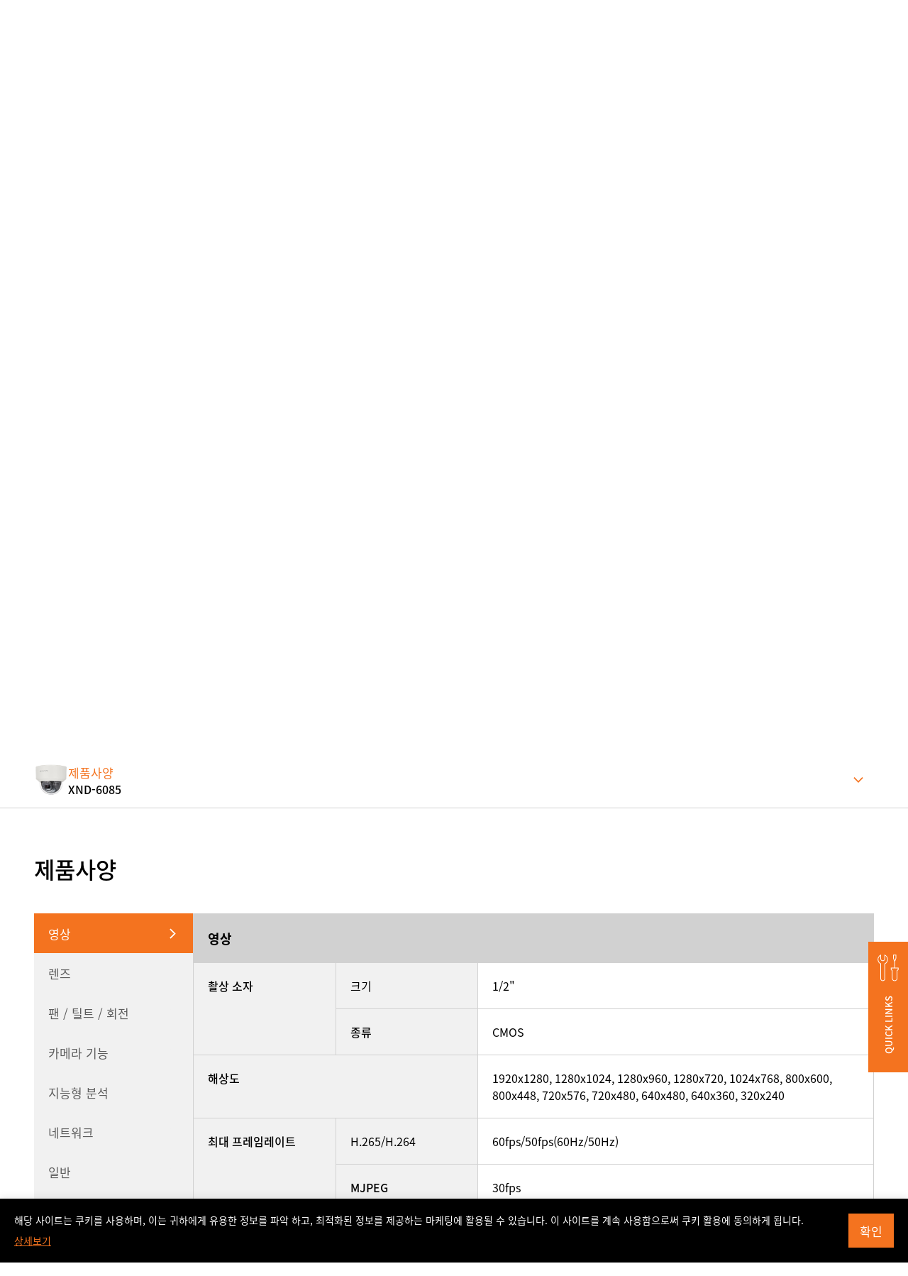

--- FILE ---
content_type: text/html; charset=UTF-8
request_url: https://www.hanwhavision.com/ko/products/camera/network/dome/xnd-6085/product-spec/
body_size: 32024
content:
<!DOCTYPE html>
<html lang="ko-KR" sv="71" class="_debug">
<head>
	<meta charset="UTF-8">
	<meta name="viewport" content="width=device-width, initial-scale=1.0, maximum-scale=1.0, minimum-scale=1.0, user-scalable=yes">
	<meta name="format-detection" content="telephone=no">
	<link rel="profile" href="https://gmpg.org/xfn/11" />
	<link rel="shortcut icon" type="image/x-icon" href="https://www.hanwhavision.com/wp-content/themes/hanwha-vision-2024/assets/2024/img/logos/favicon.ico" />

		<meta name='zd-site-verification' content='1igh5tppr6ejqrpmylwp5qj' /> 	<meta name='zd-site-verification' content='5ulf3sd0ukv6yy011rw1f' /> 
		
	<!-- Google Tag Manager -->
	<script>(function(w,d,s,l,i){w[l]=w[l]||[];w[l].push({'gtm.start':
	new Date().getTime(),event:'gtm.js'});var f=d.getElementsByTagName(s)[0],
	j=d.createElement(s),dl=l!='dataLayer'?'&l='+l:'';j.async=true;j.src=
	'https://www.googletagmanager.com/gtm.js?id='+i+dl;f.parentNode.insertBefore(j,f);
	})(window,document,'script','dataLayer','GTM-TLCZHRP');</script>
	<!-- End Google Tag Manager -->

	
	
	
	<style>
	.ab-text{width:1px;height:1px;display:block;position:absolute;border:0;overflow:hidden}
	.mobile-only,.desktop-only,.hidden-in-gnb,.otgs-development-site-front-end{display:none}
	</style>

	<style>
	.section-notification-bar{position:relative;z-index:1;transform:translateY(-110%);transition:transform 0.3s}
	.section-notification-bar.opened{transform:translateY(0)}
	.section-notification-bar .notification-bar-block{padding:24px 48px}
	.section-notification-bar .notification-bar-close{position:absolute;top:0;bottom:0;right:12px;margin-top:auto;margin-bottom:auto;border:0;width:24px;height:24px;border-radius:24px;display:inline-flex;align-items:center;justify-content:center;font-size:12px;line-height:1;font-weight:bold;background-color:white}
	.section-notification-bar .notification-bar-close:hover{border:1px solid black}
	.section-notification-bar .notification-bar-block .content-wrapper a{color:white;text-decoration:underline}
	.section-notification-bar .notification-bar-block .content-wrapper a:hover{color:black}
	</style>

	<script>var langpack_noMoreItem = 'No more data available.';var langpack_selectItem = 'Select a category.';var langpack_selectNewProductsCat = 'Select a category for new product notifications.';var langpack_inputEmail = 'Enter your e-mail account.';var langpack_inputEmailDomain = 'Enter your e-mail domain.';var langpack_notCorrectEmail = 'Invalid e-mail address format.';var langpack_notExistData = 'There is no information.';var langpack_checkAgree = 'You must agree to the Privacy Policy to receive product notifications.';</script><meta name='robots' content='index, follow, max-image-preview:large, max-snippet:-1, max-video-preview:-1' />
<link rel="alternate" hreflang="ko" href="https://www.hanwhavision.com/ko/products/camera/network/dome/xnd-6085/" />
<link rel="alternate" hreflang="en-us" href="https://www.hanwhavision.com/en/products/camera/network/dome/xnd-6085/" />
<link rel="alternate" hreflang="ar" href="https://www.hanwhavision.com/ar/products/camera/network/dome/xnd-6085/" />
<link rel="alternate" hreflang="ru" href="https://www.hanwhavision.com/ru/products/camera/network/dome/xnd-6085/" />
<link rel="alternate" hreflang="jp" href="https://www.hanwhavision.com/jp/products/camera/network/dome/xnd-6085/" />
<link rel="alternate" hreflang="vn" href="https://www.hanwhavision.com/vn/products/camera/network/dome/xnd-6085/" />
<link rel="alternate" hreflang="x-default" href="https://www.hanwhavision.com/ko/products/camera/network/dome/xnd-6085/" />

	<!-- This site is optimized with the Yoast SEO plugin v21.6 - https://yoast.com/wordpress/plugins/seo/ -->
	<title>XND-6085 : 한화비전 - 글로벌 비전 솔루션 프로바이더</title>
	<link rel="canonical" href="https://www.hanwhavision.com/ko/products/camera/network/dome/xnd-6085/" />
	<meta property="og:locale" content="ko_KR" />
	<meta property="og:type" content="article" />
	<meta property="og:title" content="XND-6085 : 한화비전 - 글로벌 비전 솔루션 프로바이더" />
	<meta property="og:url" content="https://www.hanwhavision.com/ko/products/camera/network/dome/xnd-6085/" />
	<meta property="og:site_name" content="한화비전 - 글로벌 비전 솔루션 프로바이더" />
	<meta property="article:modified_time" content="2024-06-28T06:49:41+00:00" />
	<meta property="og:image" content="https://www.hanwhavision.com/wp-content/uploads/2022/10/K_XND-6085_F-1200x962.png" />
	<meta property="og:image:width" content="1200" />
	<meta property="og:image:height" content="962" />
	<meta property="og:image:type" content="image/png" />
	<meta name="twitter:card" content="summary_large_image" />
	<script type="application/ld+json" class="yoast-schema-graph">{"@context":"https://schema.org","@graph":[{"@type":"WebPage","@id":"https://www.hanwhavision.com/ko/products/camera/network/dome/xnd-6085/","url":"https://www.hanwhavision.com/ko/products/camera/network/dome/xnd-6085/","name":"XND-6085 : 한화비전 - 글로벌 비전 솔루션 프로바이더","isPartOf":{"@id":"https://www.hanwhavision.com/ko/#website"},"primaryImageOfPage":{"@id":"https://www.hanwhavision.com/ko/products/camera/network/dome/xnd-6085/#primaryimage"},"image":{"@id":"https://www.hanwhavision.com/ko/products/camera/network/dome/xnd-6085/#primaryimage"},"thumbnailUrl":"https://www.hanwhavision.com/wp-content/uploads/2022/10/K_XND-6085_F.png","datePublished":"2017-08-23T15:40:00+00:00","dateModified":"2024-06-28T06:49:41+00:00","breadcrumb":{"@id":"https://www.hanwhavision.com/ko/products/camera/network/dome/xnd-6085/#breadcrumb"},"inLanguage":"ko-KR","potentialAction":[{"@type":"ReadAction","target":["https://www.hanwhavision.com/ko/products/camera/network/dome/xnd-6085/"]}]},{"@type":"ImageObject","inLanguage":"ko-KR","@id":"https://www.hanwhavision.com/ko/products/camera/network/dome/xnd-6085/#primaryimage","url":"https://www.hanwhavision.com/wp-content/uploads/2022/10/K_XND-6085_F.png","contentUrl":"https://www.hanwhavision.com/wp-content/uploads/2022/10/K_XND-6085_F.png","width":4052,"height":3248,"caption":"XND-6085"},{"@type":"BreadcrumbList","@id":"https://www.hanwhavision.com/ko/products/camera/network/dome/xnd-6085/#breadcrumb","itemListElement":[{"@type":"ListItem","position":1,"name":"Home","item":"https://www.hanwhavision.com/ko/"},{"@type":"ListItem","position":2,"name":"Products","item":"https://www.hanwhavision.com/vn/products/%hws_products_cat%/"},{"@type":"ListItem","position":3,"name":"XND-6085"}]},{"@type":"WebSite","@id":"https://www.hanwhavision.com/ko/#website","url":"https://www.hanwhavision.com/ko/","name":"한화비전 - 글로벌 비전 솔루션 프로바이더","description":"","potentialAction":[{"@type":"SearchAction","target":{"@type":"EntryPoint","urlTemplate":"https://www.hanwhavision.com/ko/?s={search_term_string}"},"query-input":"required name=search_term_string"}],"inLanguage":"ko-KR"}]}</script>
	<!-- / Yoast SEO plugin. -->


<link rel="alternate" type="application/rss+xml" title="한화비전 - 글로벌 비전 솔루션 프로바이더 &raquo; 피드" href="https://www.hanwhavision.com/ko/feed/" />
<link rel="alternate" type="application/rss+xml" title="한화비전 - 글로벌 비전 솔루션 프로바이더 &raquo; 댓글 피드" href="https://www.hanwhavision.com/ko/comments/feed/" />
<link rel='stylesheet' id='wp-block-library-css' href='https://www.hanwhavision.com/wp-includes/css/dist/block-library/style.min.css?ver=5a0c41dad63452e71f752050df8f7328' media='all' />
<style id='wp-block-library-theme-inline-css'>
.wp-block-audio figcaption{color:#555;font-size:13px;text-align:center}.is-dark-theme .wp-block-audio figcaption{color:hsla(0,0%,100%,.65)}.wp-block-audio{margin:0 0 1em}.wp-block-code{border:1px solid #ccc;border-radius:4px;font-family:Menlo,Consolas,monaco,monospace;padding:.8em 1em}.wp-block-embed figcaption{color:#555;font-size:13px;text-align:center}.is-dark-theme .wp-block-embed figcaption{color:hsla(0,0%,100%,.65)}.wp-block-embed{margin:0 0 1em}.blocks-gallery-caption{color:#555;font-size:13px;text-align:center}.is-dark-theme .blocks-gallery-caption{color:hsla(0,0%,100%,.65)}.wp-block-image figcaption{color:#555;font-size:13px;text-align:center}.is-dark-theme .wp-block-image figcaption{color:hsla(0,0%,100%,.65)}.wp-block-image{margin:0 0 1em}.wp-block-pullquote{border-bottom:4px solid;border-top:4px solid;color:currentColor;margin-bottom:1.75em}.wp-block-pullquote cite,.wp-block-pullquote footer,.wp-block-pullquote__citation{color:currentColor;font-size:.8125em;font-style:normal;text-transform:uppercase}.wp-block-quote{border-left:.25em solid;margin:0 0 1.75em;padding-left:1em}.wp-block-quote cite,.wp-block-quote footer{color:currentColor;font-size:.8125em;font-style:normal;position:relative}.wp-block-quote.has-text-align-right{border-left:none;border-right:.25em solid;padding-left:0;padding-right:1em}.wp-block-quote.has-text-align-center{border:none;padding-left:0}.wp-block-quote.is-large,.wp-block-quote.is-style-large,.wp-block-quote.is-style-plain{border:none}.wp-block-search .wp-block-search__label{font-weight:700}.wp-block-search__button{border:1px solid #ccc;padding:.375em .625em}:where(.wp-block-group.has-background){padding:1.25em 2.375em}.wp-block-separator.has-css-opacity{opacity:.4}.wp-block-separator{border:none;border-bottom:2px solid;margin-left:auto;margin-right:auto}.wp-block-separator.has-alpha-channel-opacity{opacity:1}.wp-block-separator:not(.is-style-wide):not(.is-style-dots){width:100px}.wp-block-separator.has-background:not(.is-style-dots){border-bottom:none;height:1px}.wp-block-separator.has-background:not(.is-style-wide):not(.is-style-dots){height:2px}.wp-block-table{margin:0 0 1em}.wp-block-table td,.wp-block-table th{word-break:normal}.wp-block-table figcaption{color:#555;font-size:13px;text-align:center}.is-dark-theme .wp-block-table figcaption{color:hsla(0,0%,100%,.65)}.wp-block-video figcaption{color:#555;font-size:13px;text-align:center}.is-dark-theme .wp-block-video figcaption{color:hsla(0,0%,100%,.65)}.wp-block-video{margin:0 0 1em}.wp-block-template-part.has-background{margin-bottom:0;margin-top:0;padding:1.25em 2.375em}
</style>
<style id='classic-theme-styles-inline-css'>
/*! This file is auto-generated */
.wp-block-button__link{color:#fff;background-color:#32373c;border-radius:9999px;box-shadow:none;text-decoration:none;padding:calc(.667em + 2px) calc(1.333em + 2px);font-size:1.125em}.wp-block-file__button{background:#32373c;color:#fff;text-decoration:none}
</style>
<style id='global-styles-inline-css'>
body{--wp--preset--color--black: #000000;--wp--preset--color--cyan-bluish-gray: #abb8c3;--wp--preset--color--white: #ffffff;--wp--preset--color--pale-pink: #f78da7;--wp--preset--color--vivid-red: #cf2e2e;--wp--preset--color--luminous-vivid-orange: #ff6900;--wp--preset--color--luminous-vivid-amber: #fcb900;--wp--preset--color--light-green-cyan: #7bdcb5;--wp--preset--color--vivid-green-cyan: #00d084;--wp--preset--color--pale-cyan-blue: #8ed1fc;--wp--preset--color--vivid-cyan-blue: #0693e3;--wp--preset--color--vivid-purple: #9b51e0;--wp--preset--gradient--vivid-cyan-blue-to-vivid-purple: linear-gradient(135deg,rgba(6,147,227,1) 0%,rgb(155,81,224) 100%);--wp--preset--gradient--light-green-cyan-to-vivid-green-cyan: linear-gradient(135deg,rgb(122,220,180) 0%,rgb(0,208,130) 100%);--wp--preset--gradient--luminous-vivid-amber-to-luminous-vivid-orange: linear-gradient(135deg,rgba(252,185,0,1) 0%,rgba(255,105,0,1) 100%);--wp--preset--gradient--luminous-vivid-orange-to-vivid-red: linear-gradient(135deg,rgba(255,105,0,1) 0%,rgb(207,46,46) 100%);--wp--preset--gradient--very-light-gray-to-cyan-bluish-gray: linear-gradient(135deg,rgb(238,238,238) 0%,rgb(169,184,195) 100%);--wp--preset--gradient--cool-to-warm-spectrum: linear-gradient(135deg,rgb(74,234,220) 0%,rgb(151,120,209) 20%,rgb(207,42,186) 40%,rgb(238,44,130) 60%,rgb(251,105,98) 80%,rgb(254,248,76) 100%);--wp--preset--gradient--blush-light-purple: linear-gradient(135deg,rgb(255,206,236) 0%,rgb(152,150,240) 100%);--wp--preset--gradient--blush-bordeaux: linear-gradient(135deg,rgb(254,205,165) 0%,rgb(254,45,45) 50%,rgb(107,0,62) 100%);--wp--preset--gradient--luminous-dusk: linear-gradient(135deg,rgb(255,203,112) 0%,rgb(199,81,192) 50%,rgb(65,88,208) 100%);--wp--preset--gradient--pale-ocean: linear-gradient(135deg,rgb(255,245,203) 0%,rgb(182,227,212) 50%,rgb(51,167,181) 100%);--wp--preset--gradient--electric-grass: linear-gradient(135deg,rgb(202,248,128) 0%,rgb(113,206,126) 100%);--wp--preset--gradient--midnight: linear-gradient(135deg,rgb(2,3,129) 0%,rgb(40,116,252) 100%);--wp--preset--font-size--small: 13px;--wp--preset--font-size--medium: 20px;--wp--preset--font-size--large: 36px;--wp--preset--font-size--x-large: 42px;--wp--preset--spacing--20: 0.44rem;--wp--preset--spacing--30: 0.67rem;--wp--preset--spacing--40: 1rem;--wp--preset--spacing--50: 1.5rem;--wp--preset--spacing--60: 2.25rem;--wp--preset--spacing--70: 3.38rem;--wp--preset--spacing--80: 5.06rem;--wp--preset--shadow--natural: 6px 6px 9px rgba(0, 0, 0, 0.2);--wp--preset--shadow--deep: 12px 12px 50px rgba(0, 0, 0, 0.4);--wp--preset--shadow--sharp: 6px 6px 0px rgba(0, 0, 0, 0.2);--wp--preset--shadow--outlined: 6px 6px 0px -3px rgba(255, 255, 255, 1), 6px 6px rgba(0, 0, 0, 1);--wp--preset--shadow--crisp: 6px 6px 0px rgba(0, 0, 0, 1);}:where(.is-layout-flex){gap: 0.5em;}:where(.is-layout-grid){gap: 0.5em;}body .is-layout-flow > .alignleft{float: left;margin-inline-start: 0;margin-inline-end: 2em;}body .is-layout-flow > .alignright{float: right;margin-inline-start: 2em;margin-inline-end: 0;}body .is-layout-flow > .aligncenter{margin-left: auto !important;margin-right: auto !important;}body .is-layout-constrained > .alignleft{float: left;margin-inline-start: 0;margin-inline-end: 2em;}body .is-layout-constrained > .alignright{float: right;margin-inline-start: 2em;margin-inline-end: 0;}body .is-layout-constrained > .aligncenter{margin-left: auto !important;margin-right: auto !important;}body .is-layout-constrained > :where(:not(.alignleft):not(.alignright):not(.alignfull)){max-width: var(--wp--style--global--content-size);margin-left: auto !important;margin-right: auto !important;}body .is-layout-constrained > .alignwide{max-width: var(--wp--style--global--wide-size);}body .is-layout-flex{display: flex;}body .is-layout-flex{flex-wrap: wrap;align-items: center;}body .is-layout-flex > *{margin: 0;}body .is-layout-grid{display: grid;}body .is-layout-grid > *{margin: 0;}:where(.wp-block-columns.is-layout-flex){gap: 2em;}:where(.wp-block-columns.is-layout-grid){gap: 2em;}:where(.wp-block-post-template.is-layout-flex){gap: 1.25em;}:where(.wp-block-post-template.is-layout-grid){gap: 1.25em;}.has-black-color{color: var(--wp--preset--color--black) !important;}.has-cyan-bluish-gray-color{color: var(--wp--preset--color--cyan-bluish-gray) !important;}.has-white-color{color: var(--wp--preset--color--white) !important;}.has-pale-pink-color{color: var(--wp--preset--color--pale-pink) !important;}.has-vivid-red-color{color: var(--wp--preset--color--vivid-red) !important;}.has-luminous-vivid-orange-color{color: var(--wp--preset--color--luminous-vivid-orange) !important;}.has-luminous-vivid-amber-color{color: var(--wp--preset--color--luminous-vivid-amber) !important;}.has-light-green-cyan-color{color: var(--wp--preset--color--light-green-cyan) !important;}.has-vivid-green-cyan-color{color: var(--wp--preset--color--vivid-green-cyan) !important;}.has-pale-cyan-blue-color{color: var(--wp--preset--color--pale-cyan-blue) !important;}.has-vivid-cyan-blue-color{color: var(--wp--preset--color--vivid-cyan-blue) !important;}.has-vivid-purple-color{color: var(--wp--preset--color--vivid-purple) !important;}.has-black-background-color{background-color: var(--wp--preset--color--black) !important;}.has-cyan-bluish-gray-background-color{background-color: var(--wp--preset--color--cyan-bluish-gray) !important;}.has-white-background-color{background-color: var(--wp--preset--color--white) !important;}.has-pale-pink-background-color{background-color: var(--wp--preset--color--pale-pink) !important;}.has-vivid-red-background-color{background-color: var(--wp--preset--color--vivid-red) !important;}.has-luminous-vivid-orange-background-color{background-color: var(--wp--preset--color--luminous-vivid-orange) !important;}.has-luminous-vivid-amber-background-color{background-color: var(--wp--preset--color--luminous-vivid-amber) !important;}.has-light-green-cyan-background-color{background-color: var(--wp--preset--color--light-green-cyan) !important;}.has-vivid-green-cyan-background-color{background-color: var(--wp--preset--color--vivid-green-cyan) !important;}.has-pale-cyan-blue-background-color{background-color: var(--wp--preset--color--pale-cyan-blue) !important;}.has-vivid-cyan-blue-background-color{background-color: var(--wp--preset--color--vivid-cyan-blue) !important;}.has-vivid-purple-background-color{background-color: var(--wp--preset--color--vivid-purple) !important;}.has-black-border-color{border-color: var(--wp--preset--color--black) !important;}.has-cyan-bluish-gray-border-color{border-color: var(--wp--preset--color--cyan-bluish-gray) !important;}.has-white-border-color{border-color: var(--wp--preset--color--white) !important;}.has-pale-pink-border-color{border-color: var(--wp--preset--color--pale-pink) !important;}.has-vivid-red-border-color{border-color: var(--wp--preset--color--vivid-red) !important;}.has-luminous-vivid-orange-border-color{border-color: var(--wp--preset--color--luminous-vivid-orange) !important;}.has-luminous-vivid-amber-border-color{border-color: var(--wp--preset--color--luminous-vivid-amber) !important;}.has-light-green-cyan-border-color{border-color: var(--wp--preset--color--light-green-cyan) !important;}.has-vivid-green-cyan-border-color{border-color: var(--wp--preset--color--vivid-green-cyan) !important;}.has-pale-cyan-blue-border-color{border-color: var(--wp--preset--color--pale-cyan-blue) !important;}.has-vivid-cyan-blue-border-color{border-color: var(--wp--preset--color--vivid-cyan-blue) !important;}.has-vivid-purple-border-color{border-color: var(--wp--preset--color--vivid-purple) !important;}.has-vivid-cyan-blue-to-vivid-purple-gradient-background{background: var(--wp--preset--gradient--vivid-cyan-blue-to-vivid-purple) !important;}.has-light-green-cyan-to-vivid-green-cyan-gradient-background{background: var(--wp--preset--gradient--light-green-cyan-to-vivid-green-cyan) !important;}.has-luminous-vivid-amber-to-luminous-vivid-orange-gradient-background{background: var(--wp--preset--gradient--luminous-vivid-amber-to-luminous-vivid-orange) !important;}.has-luminous-vivid-orange-to-vivid-red-gradient-background{background: var(--wp--preset--gradient--luminous-vivid-orange-to-vivid-red) !important;}.has-very-light-gray-to-cyan-bluish-gray-gradient-background{background: var(--wp--preset--gradient--very-light-gray-to-cyan-bluish-gray) !important;}.has-cool-to-warm-spectrum-gradient-background{background: var(--wp--preset--gradient--cool-to-warm-spectrum) !important;}.has-blush-light-purple-gradient-background{background: var(--wp--preset--gradient--blush-light-purple) !important;}.has-blush-bordeaux-gradient-background{background: var(--wp--preset--gradient--blush-bordeaux) !important;}.has-luminous-dusk-gradient-background{background: var(--wp--preset--gradient--luminous-dusk) !important;}.has-pale-ocean-gradient-background{background: var(--wp--preset--gradient--pale-ocean) !important;}.has-electric-grass-gradient-background{background: var(--wp--preset--gradient--electric-grass) !important;}.has-midnight-gradient-background{background: var(--wp--preset--gradient--midnight) !important;}.has-small-font-size{font-size: var(--wp--preset--font-size--small) !important;}.has-medium-font-size{font-size: var(--wp--preset--font-size--medium) !important;}.has-large-font-size{font-size: var(--wp--preset--font-size--large) !important;}.has-x-large-font-size{font-size: var(--wp--preset--font-size--x-large) !important;}
.wp-block-navigation a:where(:not(.wp-element-button)){color: inherit;}
:where(.wp-block-post-template.is-layout-flex){gap: 1.25em;}:where(.wp-block-post-template.is-layout-grid){gap: 1.25em;}
:where(.wp-block-columns.is-layout-flex){gap: 2em;}:where(.wp-block-columns.is-layout-grid){gap: 2em;}
.wp-block-pullquote{font-size: 1.5em;line-height: 1.6;}
</style>
<link rel='stylesheet' id='contact-form-7-css' href='https://www.hanwhavision.com/wp-content/plugins/contact-form-7/includes/css/styles.css?ver=5.8.4' media='all' />
<link rel='stylesheet' id='dflip-icons-style-css' href='https://www.hanwhavision.com/wp-content/plugins/dflip/assets/css/themify-icons.min.css?ver=1.7.6.2' media='all' />
<link rel='stylesheet' id='dflip-style-css' href='https://www.hanwhavision.com/wp-content/plugins/dflip/assets/css/dflip.min.css?ver=1.7.6.2' media='all' />
<link rel='stylesheet' id='hws-style-2024-css' href='https://www.hanwhavision.com/wp-content/themes/hanwha-vision-2024/assets/2024/css/style.css?ver=2.1.4' media='all' />
<script src="https://www.hanwhavision.com/wp-includes/js/jquery/jquery.min.js?ver=3.7.1" id="jquery-core-js"></script>
<script src="https://www.hanwhavision.com/wp-includes/js/jquery/jquery-migrate.min.js?ver=3.4.1" id="jquery-migrate-js"></script>
<script id="wpml-cookie-js-extra">
var wpml_cookies = {"wp-wpml_current_language":{"value":"ko","expires":1,"path":"\/"}};
var wpml_cookies = {"wp-wpml_current_language":{"value":"ko","expires":1,"path":"\/"}};
</script>
<script src="https://www.hanwhavision.com/wp-content/plugins/sitepress-multilingual-cms/res/js/cookies/language-cookie.js?ver=4.6.7" id="wpml-cookie-js"></script>
<link rel="https://api.w.org/" href="https://www.hanwhavision.com/ko/wp-json/" /><link rel="alternate" type="application/json" href="https://www.hanwhavision.com/ko/wp-json/wp/v2/hws_products/1022768" /><link rel="alternate" type="application/json+oembed" href="https://www.hanwhavision.com/ko/wp-json/oembed/1.0/embed?url=https%3A%2F%2Fwww.hanwhavision.com%2Fko%2Fproducts%2Fcamera%2Fnetwork%2Fdome%2Fxnd-6085%2F" />
<link rel="alternate" type="text/xml+oembed" href="https://www.hanwhavision.com/ko/wp-json/oembed/1.0/embed?url=https%3A%2F%2Fwww.hanwhavision.com%2Fko%2Fproducts%2Fcamera%2Fnetwork%2Fdome%2Fxnd-6085%2F&#038;format=xml" />
<meta name="generator" content="WPML ver:4.6.7 stt:5,1,66,29,45,68,69,67;" />
<script> var ajax_url = "https://www.hanwhavision.com/wp-admin/admin-ajax.php"</script><script data-cfasync="false"> var dFlipLocation = "https://www.hanwhavision.com/wp-content/plugins/dflip/assets/"; var dFlipWPGlobal = {"text":{"toggleSound":"Turn on\/off Sound","toggleThumbnails":"Toggle Thumbnails","toggleOutline":"Toggle Outline\/Bookmark","previousPage":"Previous Page","nextPage":"Next Page","toggleFullscreen":"Toggle Fullscreen","zoomIn":"Zoom In","zoomOut":"Zoom Out","toggleHelp":"Toggle Help","singlePageMode":"Single Page Mode","doublePageMode":"Double Page Mode","downloadPDFFile":"Download PDF File","gotoFirstPage":"Goto First Page","gotoLastPage":"Goto Last Page","share":"Share","mailSubject":"I wanted you to see this FlipBook","mailBody":"Check out this site {{url}}","loading":"Loading"},"moreControls":"download,pageMode,startPage,endPage,sound","hideControls":"","scrollWheel":"true","backgroundColor":"#777","backgroundImage":"","height":"auto","paddingLeft":"20","paddingRight":"20","controlsPosition":"bottom","duration":800,"soundEnable":"true","enableDownload":"true","enableAnalytics":"false","webgl":"true","hard":"none","maxTextureSize":"1600","rangeChunkSize":"524288","zoomRatio":1.5,"stiffness":3,"pageMode":"0","singlePageMode":"0","pageSize":"0","autoPlay":"false","autoPlayDuration":5000,"autoPlayStart":"false","linkTarget":"2","sharePrefix":"flipbook-"};</script><link rel="icon" href="https://www.hanwhavision.com/wp-content/uploads/2024/02/cropped-hanwha-favicon-512x512-1-32x32.png" sizes="32x32" />
<link rel="icon" href="https://www.hanwhavision.com/wp-content/uploads/2024/02/cropped-hanwha-favicon-512x512-1-192x192.png" sizes="192x192" />
<link rel="apple-touch-icon" href="https://www.hanwhavision.com/wp-content/uploads/2024/02/cropped-hanwha-favicon-512x512-1-180x180.png" />
<meta name="msapplication-TileImage" content="https://www.hanwhavision.com/wp-content/uploads/2024/02/cropped-hanwha-favicon-512x512-1-270x270.png" />

		
	</head>
<body class="hws_products-template-default single single-hws_products postid-1022768 wp-embed-responsive elementor-default" data-bs-spy="scroll" data-bs-target="#ProductTabSection" data-bs-smooth-scroll="true">

	
	


<div class="preloader" id="GlobalLoader" style="display: none">
	<div class="loading-inner-container">
		<div class="loading-block">
			<div class="loading-title-block">
				<div class="spinner"></div>
								<h3 class="title">LOADING SEARCH RESULTS</h3>
				
								<p class="p2 body">Loading for more accurate data retrieval</p>
							</div>

			<div class="loading-content-block">
								<h4 class="heading">WHAT'S NEW</h4>
				
								<div class="css-scroll-box">
					<div class="css-slider-wrapper count-2">
												<div class="css-slide">
																					<p class="p-label ribbon">NEW PRODUCT</p>
							
							<div class="css-box">
																<div class="thumb-cell">
									<img src="https://www.hanwhavision.com/wp-content/uploads/2025/09/PNV-A9082RZ_01_M-150x150.png" class="thumb" alt="" />
																	</div>
								<div class="content-cell">
																											<h5 class="title">PNV-A9082RZ</h5>
									
																											<p class="p3 body">8MP AI 아웃도어 반달돔 카메라</p>
																	</div>
							</div>
						</div>
												<div class="css-slide">
																					<p class="p-label ribbon">NEW PRODUCT</p>
							
							<div class="css-box">
																<div class="thumb-cell">
									<img src="https://www.hanwhavision.com/wp-content/uploads/2025/03/TNM-C2812TDRTNM-C2822TDR_01_M-150x150.png" class="thumb" alt="" />
																	</div>
								<div class="content-cell">
																											<h5 class="title">TNM-C2712TDR</h5>
									
																											<p class="p3 body">조기 화재 감지 Bi-spectrum 열화상 카메라</p>
																	</div>
							</div>
						</div>
											</div>
				</div>
			</div>
		</div>
	</div>
</div>


	<div class="site-wrapper">
		<div id="page" class="site">

			<header id="masthead" class="site-header">
				<section class="section-header-navigation">
					<div class="header-nav-block">
						<div class="header-logo">
							<a href="https://www.hanwhavision.com/ko/"><img src="https://www.hanwhavision.com/wp-content/themes/hanwha-vision-2024/assets/2024/img/logos/logo-ko.svg" width="150" class="site-logo" alt="Hanwha Vision Logo" /><span class="ab-text">한화비전</span></a>
						</div>

						<div class="header-nav-backdrop"></div>

						<button class="btn-icon mobile-nav-open-btn nav-mobile-only"><span class="icon-font icon-menu"></span></button>

						<div class="header-nav-wrapper">	
							<div class="header-nav-wrapper-container">
								<div class="mobile-nav-header nav-mobile-only">
									<button class="btn-icon mobile-nav-close-btn"><span class="icon-font icon-cross"></span></button>
								</div>

								<nav class="header-navigation header-nav-primary" aria-label="Header Primary Menu"><div class="header-navigation-container"><ul id="menu-header" class="site-menu"><li class="menu-item menu-item-type-custom menu-item-object-custom menu-item-has-children menu-item-1508618"><a href="/ko/solutions/" role="button"><span class="menu-item-text p-nav-0">솔루션</span></a>
<div class="menu-panel ">
	<div class="menu-panel-container">
		<div class="menu-panel-inner">
			<div class="menu-title">
				<div class="menu-title-container">
					<button class="btn-icon mobile-nav-back-btn nav-mobile-only"><span class="icon-font icon-arrow-left"></span></button>
					<a href="#" role="button"><span class="menu-item-text p-nav-1">솔루션</span></a>
					<span class="icon-font icon-arrow-right nav-desktop-only"></span>
					<button class="btn-icon mobile-nav-close-btn nav-mobile-only"><span class="icon-font icon-cross"></span></button>
				</div>
			</div>

<ul class="sub-menu">
	<li class="menu-item menu-item-type-custom menu-item-object-custom menu-item-1450643"><a href="/ko/solutions/city-surveillance/"><span class="menu-item-text p-nav-2">스마트시티</span></a></li>
	<li class="menu-item menu-item-type-custom menu-item-object-custom menu-item-1627529"><a href="/ko/solutions/logistics/"><span class="menu-item-text p-nav-2">물류 <span>NEW</span></span></a></li>
	<li class="menu-item menu-item-type-custom menu-item-object-custom menu-item-1589739"><a href="https://www.hanwhavision.com/ko/solutions/oilandgas/"><span class="menu-item-text p-nav-2">에너지 산업</span></a></li>
	<li class="menu-item menu-item-type-custom menu-item-object-custom menu-item-1450646"><a href="https://www.hanwhavision.com/ko/solutions/residential-complex/"><span class="menu-item-text p-nav-2">아파트</span></a></li>
	<li class="menu-item menu-item-type-custom menu-item-object-custom menu-item-1627538"><a href="https://www.hanwhavision.com/ko/solutions/retail/"><span class="menu-item-text p-nav-2">리테일 <span>NEW</span></span></a></li>
	<li class="menu-item menu-item-type-custom menu-item-object-custom menu-item-1450642"><a href="/ko/solutions/healthcare/"><span class="menu-item-text p-nav-2">병원</span></a></li>
	<li class="menu-item menu-item-type-custom menu-item-object-custom menu-item-1450647"><a href="/ko/solutions/transportation/"><span class="menu-item-text p-nav-2">교통 <span>NEW</span></span></a></li>
	<li class="menu-item menu-item-type-custom menu-item-object-custom menu-item-1589738"><a href="https://www.hanwhavision.com/ko/solutions/general-manufacturing/"><span class="menu-item-text p-nav-2">제조</span></a></li>
	<li class="menu-item menu-item-type-custom menu-item-object-custom menu-item-1450644"><a href="/ko/solutions/prevent-major-accidents/"><span class="menu-item-text p-nav-2">중대재해 예방</span></a></li>
	<li class="menu-item menu-item-type-custom menu-item-object-custom menu-item-1627544"><a href="https://www.hanwhavision.com/ko/solutions/finance/"><span class="menu-item-text p-nav-2">금융 <span>NEW</span></span></a></li>
	<li class="menu-item menu-item-type-custom menu-item-object-custom menu-item-1450648"><a href="/ko/solutions/education/"><span class="menu-item-text p-nav-2">교육</span></a></li>
	<li class="menu-item menu-item-type-custom menu-item-object-custom menu-item-1578277"><a href="https://www.hanwhavision.com/ko/solutions/data-center/"><span class="menu-item-text p-nav-2">데이터 센터</span></a></li>
	<li class="menu-item menu-item-type-custom menu-item-object-custom menu-item-1450649"><a href="/ko/solutions/smart-parking/"><span class="menu-item-text p-nav-2">스마트파킹</span></a></li>
</ul>

<div class="case-study-menu-container">
    <span class="sub-menu-title p-label">케이스 스터디</span>
    
    <div class="menu-case-study-block">
                <div class="cell">
            <a href="https://www.hanwhavision.com/ko/solutions/case-study/1648814/">
                <div class="menu-case-study-card">
                    <div class="card-thumb">
                        <div class="media-container">
                            <img src="https://www.hanwhavision.com/wp-content/uploads/2025/10/EUROBOX_case_1-300x199-2.jpg"
                                 alt="유로박스"
                                 class="media fit-cover" 
                                 width="100" 
                                 height="100"
                                 loading="lazy"
                            />
                        </div>
                    </div>
                    <div class="card-body">
                        <span class="p-tag">물류</span>
                        <h6 class="title">유로박스</h6>
                    </div>
                </div>
            </a>
        </div>
                <div class="cell">
            <a href="https://www.hanwhavision.com/ko/solutions/case-study/1647124/">
                <div class="menu-case-study-card">
                    <div class="card-thumb">
                        <div class="media-container">
                            <img src="https://www.hanwhavision.com/wp-content/uploads/2025/10/Why-Hanwha-Vision-썸네일__1.png"
                                 alt="펜실베이니아 미디어 자치구"
                                 class="media fit-cover" 
                                 width="100" 
                                 height="100"
                                 loading="lazy"
                            />
                        </div>
                    </div>
                    <div class="card-body">
                        <span class="p-tag">스마트 시티</span>
                        <h6 class="title">펜실베이니아 미디어 자치구</h6>
                    </div>
                </div>
            </a>
        </div>
            </div>

    <div class="link-container">
        <a href="https://www.hanwhavision.com/ko/solutions/case-study/" class="quick-link">전체 프로젝트 사례 보기 <span class="icon-font icon-arrow-right"></span></a>
    </div>
</div>

		</div>
	</div>
</div>
</li>
<li class="menu-item menu-item-type-taxonomy menu-item-object-hws_products_cat current-hws_products-ancestor current-menu-parent current-hws_products-parent menu-item-has-children menu-item-1291003"><a href="https://www.hanwhavision.com/ko/products/camera/network/" role="button"><span class="menu-item-text p-nav-0">제품</span></a>
<div class="menu-panel with-sub-menu">
	<div class="menu-panel-container">
		<div class="menu-panel-inner">
			<div class="menu-title">
				<div class="menu-title-container">
					<button class="btn-icon mobile-nav-back-btn nav-mobile-only"><span class="icon-font icon-arrow-left"></span></button>
					<a href="#" role="button"><span class="menu-item-text p-nav-1">제품</span></a>
					<span class="icon-font icon-arrow-right nav-desktop-only"></span>
					<button class="btn-icon mobile-nav-close-btn nav-mobile-only"><span class="icon-font icon-cross"></span></button>
				</div>
			</div>

<ul class="sub-menu">
	<li class="menu-item menu-item-type-taxonomy menu-item-object-hws_products_cat current-hws_products-ancestor current-menu-parent current-hws_products-parent menu-item-has-children menu-item-1290988"><a href="https://www.hanwhavision.com/ko/products/camera/network/" class="collapsed" data-bs-toggle="collapse" data-bs-target="#HWVSubMenu_1290988" role="button"><span class="menu-item-text p-nav-2">카메라</span></a><div class="collapse collapse-panel" id="HWVSubMenu_1290988"><span class="sub-menu-title nav-desktop-only p-label">카메라</span>
	<ul class="sub-menu">
		<li class="menu-item menu-item-type-taxonomy menu-item-object-hws_products_cat current-hws_products-ancestor current-menu-parent current-hws_products-parent menu-item-1291001"><a href="https://www.hanwhavision.com/ko/products/camera/network/"><span class="menu-item-text">네트워크 카메라</span></a></li>
		<li class="menu-item menu-item-type-taxonomy menu-item-object-hws_products_cat menu-item-1291002"><a href="https://www.hanwhavision.com/ko/products/camera/analog/"><span class="menu-item-text">아날로그 카메라</span></a></li>
	</ul>
</div> <!-- .collapse-panel --></li>
	<li class="menu-item menu-item-type-taxonomy menu-item-object-hws_products_cat menu-item-has-children menu-item-1290995"><a href="https://www.hanwhavision.com/ko/products/video-recorder/nvr/" class="collapsed" data-bs-toggle="collapse" data-bs-target="#HWVSubMenu_1290995" role="button"><span class="menu-item-text p-nav-2">저장장치</span></a><div class="collapse collapse-panel" id="HWVSubMenu_1290995"><span class="sub-menu-title nav-desktop-only p-label">저장장치</span>
	<ul class="sub-menu">
		<li class="menu-item menu-item-type-taxonomy menu-item-object-hws_products_cat menu-item-1290954"><a href="https://www.hanwhavision.com/ko/products/video-recorder/nvr/"><span class="menu-item-text">NVR</span></a></li>
		<li class="menu-item menu-item-type-taxonomy menu-item-object-hws_products_cat menu-item-1290953"><a href="https://www.hanwhavision.com/ko/products/video-recorder/dvr/"><span class="menu-item-text">DVR</span></a></li>
		<li class="menu-item menu-item-type-taxonomy menu-item-object-hws_products_cat menu-item-1290956"><a href="https://www.hanwhavision.com/ko/products/video-recorder/appliance/"><span class="menu-item-text">Appliance</span></a></li>
	</ul>
</div> <!-- .collapse-panel --></li>
	<li class="menu-item menu-item-type-taxonomy menu-item-object-hws_products_cat menu-item-has-children menu-item-1290999"><a href="https://www.hanwhavision.com/ko/products/ip_audio/speaker/" class="collapsed" data-bs-toggle="collapse" data-bs-target="#HWVSubMenu_1290999" role="button"><span class="menu-item-text p-nav-2">IP Audio</span></a><div class="collapse collapse-panel" id="HWVSubMenu_1290999"><span class="sub-menu-title nav-desktop-only p-label">IP Audio</span>
	<ul class="sub-menu">
		<li class="menu-item menu-item-type-taxonomy menu-item-object-hws_products_cat menu-item-1290984"><a href="https://www.hanwhavision.com/ko/products/ip_audio/speaker/"><span class="menu-item-text">스피커</span></a></li>
		<li class="menu-item menu-item-type-taxonomy menu-item-object-hws_products_cat menu-item-1290981"><a href="https://www.hanwhavision.com/ko/products/ip_audio/microphone/"><span class="menu-item-text">마이크</span></a></li>
		<li class="menu-item menu-item-type-taxonomy menu-item-object-hws_products_cat menu-item-1290982"><a href="https://www.hanwhavision.com/ko/products/ip_audio/ip-audio-device/"><span class="menu-item-text">오디오 디바이스</span></a></li>
		<li class="menu-item menu-item-type-taxonomy menu-item-object-hws_products_cat menu-item-1290983"><a href="https://www.hanwhavision.com/ko/products/ip_audio/audio_server/"><span class="menu-item-text">오디오 서버</span></a></li>
	</ul>
</div> <!-- .collapse-panel --></li>
	<li class="menu-item menu-item-type-taxonomy menu-item-object-hws_products_cat menu-item-has-children menu-item-1290996"><a href="https://www.hanwhavision.com/ko/products/peripherals/lens/" class="collapsed" data-bs-toggle="collapse" data-bs-target="#HWVSubMenu_1290996" role="button"><span class="menu-item-text p-nav-2">주변기기</span></a><div class="collapse collapse-panel" id="HWVSubMenu_1290996"><span class="sub-menu-title nav-desktop-only p-label">주변기기</span>
	<ul class="sub-menu">
		<li class="menu-item menu-item-type-taxonomy menu-item-object-hws_products_cat menu-item-1290960"><a href="https://www.hanwhavision.com/ko/products/peripherals/lens/"><span class="menu-item-text">렌즈</span></a></li>
		<li class="menu-item menu-item-type-taxonomy menu-item-object-hws_products_cat menu-item-1290962"><a href="https://www.hanwhavision.com/ko/products/peripherals/monitor/"><span class="menu-item-text">모니터</span></a></li>
		<li class="menu-item menu-item-type-taxonomy menu-item-object-hws_products_cat menu-item-1290963"><a href="https://www.hanwhavision.com/ko/products/peripherals/peripherals-controller/"><span class="menu-item-text">컨트롤러</span></a></li>
		<li class="menu-item menu-item-type-taxonomy menu-item-object-hws_products_cat menu-item-1290966"><a href="https://www.hanwhavision.com/ko/products/peripherals/switch/"><span class="menu-item-text">스위치</span></a></li>
		<li class="menu-item menu-item-type-taxonomy menu-item-object-hws_products_cat menu-item-1290967"><a href="https://www.hanwhavision.com/ko/products/peripherals/transceiver/"><span class="menu-item-text">송수신기</span></a></li>
		<li class="menu-item menu-item-type-taxonomy menu-item-object-hws_products_cat menu-item-1290964"><a href="https://www.hanwhavision.com/ko/products/peripherals/encoder/"><span class="menu-item-text">엔코더</span></a></li>
		<li class="menu-item menu-item-type-taxonomy menu-item-object-hws_products_cat menu-item-1290965"><a href="https://www.hanwhavision.com/ko/products/peripherals/decoder/"><span class="menu-item-text">디코더</span></a></li>
		<li class="menu-item menu-item-type-taxonomy menu-item-object-hws_products_cat menu-item-1290968"><a href="https://www.hanwhavision.com/ko/products/peripherals/storage/"><span class="menu-item-text">스토리지/HDD</span></a></li>
		<li class="menu-item menu-item-type-taxonomy menu-item-object-hws_products_cat menu-item-1290969"><a href="https://www.hanwhavision.com/ko/products/peripherals/emergency-bell/"><span class="menu-item-text">비상벨</span></a></li>
		<li class="menu-item menu-item-type-taxonomy menu-item-object-hws_products_cat menu-item-1290970"><a href="https://www.hanwhavision.com/ko/products/peripherals/iobox/"><span class="menu-item-text">I/O 박스</span></a></li>
		<li class="menu-item menu-item-type-taxonomy menu-item-object-hws_products_cat menu-item-1468419"><a href="https://www.hanwhavision.com/ko/products/peripherals/ai-box/"><span class="menu-item-text">AI Box</span></a></li>
		<li class="menu-item menu-item-type-taxonomy menu-item-object-hws_products_cat menu-item-1636583"><a href="https://www.hanwhavision.com/ko/products/peripherals/audio-beacon/"><span class="menu-item-text">오디오 비콘 <span>NEW</span></span></a></li>
		<li class="menu-item menu-item-type-taxonomy menu-item-object-hws_products_cat menu-item-1642044"><a href="https://www.hanwhavision.com/ko/products/peripherals/led-module/"><span class="menu-item-text">LED 모듈 <span>NEW</span></span></a></li>
	</ul>
</div> <!-- .collapse-panel --></li>
	<li class="menu-item menu-item-type-taxonomy menu-item-object-hws_products_cat menu-item-has-children menu-item-1582001"><a href="https://www.hanwhavision.com/ko/products/software/analytics/" class="collapsed" data-bs-toggle="collapse" data-bs-target="#HWVSubMenu_1582001" role="button"><span class="menu-item-text p-nav-2">소프트웨어</span></a><div class="collapse collapse-panel" id="HWVSubMenu_1582001"><span class="sub-menu-title nav-desktop-only p-label">소프트웨어</span>
	<ul class="sub-menu">
		<li class="menu-item menu-item-type-taxonomy menu-item-object-hws_products_cat menu-item-1462630"><a href="https://www.hanwhavision.com/ko/products/software/management/"><span class="menu-item-text">관리</span></a></li>
		<li class="menu-item menu-item-type-taxonomy menu-item-object-hws_products_cat menu-item-1462629"><a href="https://www.hanwhavision.com/ko/products/software/analytics/"><span class="menu-item-text">분석</span></a></li>
		<li class="menu-item menu-item-type-taxonomy menu-item-object-hws_products_cat menu-item-1462631"><a href="https://www.hanwhavision.com/ko/products/software/viewer/"><span class="menu-item-text">뷰어</span></a></li>
	</ul>
</div> <!-- .collapse-panel --></li>
	<li class="menu-item menu-item-type-taxonomy menu-item-object-hws_products_cat menu-item-has-children menu-item-1290997"><a href="https://www.hanwhavision.com/ko/products/installation-solution/mount/" class="collapsed" data-bs-toggle="collapse" data-bs-target="#HWVSubMenu_1290997" role="button"><span class="menu-item-text p-nav-2">설치솔루션</span></a><div class="collapse collapse-panel" id="HWVSubMenu_1290997"><span class="sub-menu-title nav-desktop-only p-label">설치솔루션</span>
	<ul class="sub-menu">
		<li class="menu-item menu-item-type-taxonomy menu-item-object-hws_products_cat menu-item-1290979"><a href="https://www.hanwhavision.com/ko/products/installation-solution/mount/"><span class="menu-item-text">마운트</span></a></li>
		<li class="menu-item menu-item-type-taxonomy menu-item-object-hws_products_cat menu-item-1290976"><a href="https://www.hanwhavision.com/ko/products/installation-solution/extension/"><span class="menu-item-text">확장 및 부가지원</span></a></li>
		<li class="menu-item menu-item-type-taxonomy menu-item-object-hws_products_cat menu-item-1290975"><a href="https://www.hanwhavision.com/ko/products/installation-solution/enclosure/"><span class="menu-item-text">함체류</span></a></li>
		<li class="menu-item menu-item-type-taxonomy menu-item-object-hws_products_cat menu-item-1290977"><a href="https://www.hanwhavision.com/ko/products/installation-solution/adaptor-converter/"><span class="menu-item-text">어댑터 &amp; 컨버터</span></a></li>
		<li class="menu-item menu-item-type-taxonomy menu-item-object-hws_products_cat menu-item-1290978"><a href="https://www.hanwhavision.com/ko/products/installation-solution/etc/"><span class="menu-item-text">기타</span></a></li>
	</ul>
</div> <!-- .collapse-panel --></li>
	<li class="menu-item menu-item-type-taxonomy menu-item-object-hws_products_cat menu-item-has-children menu-item-1291000"><a href="https://www.hanwhavision.com/ko/products/vpm/vpm-camera/" class="collapsed" data-bs-toggle="collapse" data-bs-target="#HWVSubMenu_1291000" role="button"><span class="menu-item-text p-nav-2">VPM</span></a><div class="collapse collapse-panel" id="HWVSubMenu_1291000"><span class="sub-menu-title nav-desktop-only p-label">VPM</span>
	<ul class="sub-menu">
		<li class="menu-item menu-item-type-taxonomy menu-item-object-hws_products_cat menu-item-1290973"><a href="https://www.hanwhavision.com/ko/products/vpm/vpm-camera/"><span class="menu-item-text">카메라</span></a></li>
		<li class="menu-item menu-item-type-taxonomy menu-item-object-hws_products_cat menu-item-1290972"><a href="https://www.hanwhavision.com/ko/products/vpm/vpm-video-recorder/"><span class="menu-item-text">저장장치</span></a></li>
	</ul>
</div> <!-- .collapse-panel --></li>
	<li class="menu-item menu-item-type-taxonomy menu-item-object-hws_products_cat menu-item-has-children menu-item-1329139"><a href="https://www.hanwhavision.com/ko/products/tta/tta-camera/" class="collapsed" data-bs-toggle="collapse" data-bs-target="#HWVSubMenu_1329139" role="button"><span class="menu-item-text p-nav-2">TTA</span></a><div class="collapse collapse-panel" id="HWVSubMenu_1329139"><span class="sub-menu-title nav-desktop-only p-label">TTA</span>
	<ul class="sub-menu">
		<li class="menu-item menu-item-type-taxonomy menu-item-object-hws_products_cat menu-item-1328798"><a href="https://www.hanwhavision.com/ko/products/tta/tta-camera/"><span class="menu-item-text">카메라</span></a></li>
		<li class="menu-item menu-item-type-taxonomy menu-item-object-hws_products_cat menu-item-1328799"><a href="https://www.hanwhavision.com/ko/products/tta/tta-recorder/"><span class="menu-item-text">저장장치</span></a></li>
	</ul>
</div> <!-- .collapse-panel --></li>
	<li class="menu-item menu-item-type-taxonomy menu-item-object-hws_products_cat menu-item-has-children menu-item-1309871"><a href="https://www.hanwhavision.com/ko/products/smartparking/control/" class="collapsed" data-bs-toggle="collapse" data-bs-target="#HWVSubMenu_1309871" role="button"><span class="menu-item-text p-nav-2">스마트파킹</span></a><div class="collapse collapse-panel" id="HWVSubMenu_1309871"><span class="sub-menu-title nav-desktop-only p-label">스마트파킹</span>
	<ul class="sub-menu">
		<li class="menu-item menu-item-type-taxonomy menu-item-object-hws_products_cat menu-item-1637311"><a href="https://www.hanwhavision.com/ko/products/smartparking/parking-intergrated-anpr/"><span class="menu-item-text">주차관제_통합번호인식기</span></a></li>
		<li class="menu-item menu-item-type-taxonomy menu-item-object-hws_products_cat menu-item-1637312"><a href="https://www.hanwhavision.com/ko/products/smartparking/parking-display/"><span class="menu-item-text">주차관제_전광판 일체형</span></a></li>
		<li class="menu-item menu-item-type-taxonomy menu-item-object-hws_products_cat menu-item-1309862"><a href="https://www.hanwhavision.com/ko/products/smartparking/control/"><span class="menu-item-text">주차관제_차단기</span></a></li>
		<li class="menu-item menu-item-type-taxonomy menu-item-object-hws_products_cat menu-item-1402822"><a href="https://www.hanwhavision.com/ko/products/smartparking/parking-control-intercom/"><span class="menu-item-text">주차관제_인터폰</span></a></li>
		<li class="menu-item menu-item-type-taxonomy menu-item-object-hws_products_cat menu-item-1402823"><a href="https://www.hanwhavision.com/ko/products/smartparking/parking-control-camera/"><span class="menu-item-text">주차관제_카메라</span></a></li>
		<li class="menu-item menu-item-type-taxonomy menu-item-object-hws_products_cat menu-item-1309863"><a href="https://www.hanwhavision.com/ko/products/smartparking/guidance/"><span class="menu-item-text">주차유도_카메라</span></a></li>
		<li class="menu-item menu-item-type-taxonomy menu-item-object-hws_products_cat menu-item-1402824"><a href="https://www.hanwhavision.com/ko/products/smartparking/parking-guidance-server/"><span class="menu-item-text">주차유도_서버</span></a></li>
		<li class="menu-item menu-item-type-taxonomy menu-item-object-hws_products_cat menu-item-1309864"><a href="https://www.hanwhavision.com/ko/products/smartparking/platform/"><span class="menu-item-text">플랫폼_모플</span></a></li>
		<li class="menu-item menu-item-type-taxonomy menu-item-object-hws_products_cat menu-item-1309865"><a href="https://www.hanwhavision.com/ko/products/smartparking/accessory/"><span class="menu-item-text">주변기기</span></a></li>
	</ul>
</div> <!-- .collapse-panel --></li>
</ul>

<div class="quick-menu-container">
    <span class="sub-menu-title p-label">Quick links</span>

    <ul class="sub-menu">
        <li class="menu-item _MenuTab-item _ico-newsletter">
            <span class="menu-item-icon"><img src="https://www.hanwhavision.com/wp-content/themes/hanwha-vision-2024/assets/2024/icons/icon-newsletter-subscription.svg" width="18" height="18" alt="" /></span>
            <a href="https://www.hanwhavision.com/ko/subscribe-newsletter/">
                <span class="menu-item-text">뉴스레터 구독하기</span>
            </a>
        </li>
        <li class="menu-item _MenuTab-item _ico-rule">
            <span class="menu-item-icon"><img src="https://www.hanwhavision.com/wp-content/themes/hanwha-vision-2024/assets/2024/icons/icon-product-naming-rule.svg" width="18" height="18" alt="" /></span>
            <a href="https://www.hanwhavision.com/ko/product-naming-rule/">
                <span class="menu-item-text">Product Naming Rule</span>
            </a>
        </li>
        <li class="menu-item ico-toolboxplus">
            <span class="menu-item-icon"><img src="https://www.hanwhavision.com/wp-content/themes/hanwha-vision-2024/assets/2024/icons/icon-toolbox-plus.svg" width="18" height="18" alt="" /></span>
            <a href="https://www.hanwhavision.com/wisenettoolbox_plus/#!/en/home">
                <span class="menu-item-text">Toolbox Plus</span>
            </a>
        </li>
        <li class="menu-item _MenuTab-item _ico-hdd">
            <span class="menu-item-icon"><img src="https://www.hanwhavision.com/wp-content/themes/hanwha-vision-2024/assets/2024/icons/icon-hdd-compatibility.svg" width="18" height="18" alt="" /></span>
            <a href="https://www.hanwhavision.com/ko/hdd-compatibility/">
                <span class="menu-item-text">HDD 호환 리스트</span>
            </a>
        </li>
        <li class="menu-item _MenuTab-item _ico-hdd">
            <span class="menu-item-icon"><img src="https://www.hanwhavision.com/wp-content/themes/hanwha-vision-2024/assets/2024/icons/icon-tools-2.svg" width="18" height="18" alt="" /></span>
            <a href="https://www.hanwhavision.com/ko/support/tools/">
                <span class="menu-item-text">Tools</span>
            </a>
        </li>
		        <li class="menu-item _MenuTab-item _ico-hdd">
            <span class="menu-item-icon"><img src="https://www.hanwhavision.com/wp-content/themes/hanwha-vision-2024/assets/2024/icons/icon-ssm.svg" width="18" height="18" alt="" /></span>
            <a href="https://www.hanwhavision.com/ko/support/ssm-license/ssm-license-2-10/">
                <span class="menu-item-text">SSM License</span>
            </a>
        </li>
            </ul>
</div>

		</div>
	</div>
</div>
</li>
<li class="menu-item menu-item-type-post_type menu-item-object-hws_tech menu-item-has-children menu-item-7007"><a href="https://www.hanwhavision.com/ko/?post_type=hws_tech&#038;p=458" role="button"><span class="menu-item-text p-nav-0">기술</span></a>
<div class="menu-panel with-sub-menu">
	<div class="menu-panel-container">
		<div class="menu-panel-inner">
			<div class="menu-title">
				<div class="menu-title-container">
					<button class="btn-icon mobile-nav-back-btn nav-mobile-only"><span class="icon-font icon-arrow-left"></span></button>
					<a href="#" role="button"><span class="menu-item-text p-nav-1">기술</span></a>
					<span class="icon-font icon-arrow-right nav-desktop-only"></span>
					<button class="btn-icon mobile-nav-close-btn nav-mobile-only"><span class="icon-font icon-cross"></span></button>
				</div>
			</div>

<ul class="sub-menu">
	<li class="menu-item menu-item-type-custom menu-item-object-custom menu-item-has-children menu-item-1450651"><a href="/ko/technology/wisenet9/" class="collapsed" data-bs-toggle="collapse" data-bs-target="#HWVSubMenu_1450651" role="button"><span class="menu-item-text p-nav-2">Wisenet SoC</span></a><div class="collapse collapse-panel" id="HWVSubMenu_1450651"><span class="sub-menu-title nav-desktop-only p-label">Wisenet SoC</span>
	<ul class="sub-menu">
		<li class="menu-item menu-item-type-custom menu-item-object-custom menu-item-1618474"><a href="/ko/technology/wisenet9/"><span class="menu-item-text">Wisenet 9 <span>NEW</span></span></a></li>
		<li class="menu-item menu-item-type-custom menu-item-object-custom menu-item-1618475"><a href="/ko/technology/wisenet7/"><span class="menu-item-text">Wisenet7</span></a></li>
	</ul>
</div> <!-- .collapse-panel --></li>
	<li class="menu-item menu-item-type-custom menu-item-object-custom menu-item-1450652"><a href="/ko/technology/cybersecurity/"><span class="menu-item-text p-nav-2">사이버시큐리티 기술</span></a></li>
	<li class="menu-item menu-item-type-custom menu-item-object-custom menu-item-1450657"><a href="/ko/open-platform/"><span class="menu-item-text p-nav-2">Hanwha Vision Open Platform</span></a></li>
	<li class="menu-item menu-item-type-post_type_archive menu-item-object-hws_white_paper menu-item-3105"><a href="https://www.hanwhavision.com/ko/technology/white-papers/"><span class="menu-item-text p-nav-2">기술 백서</span></a></li>
</ul>

<div class="quick-menu-container">
    <span class="sub-menu-title p-label">Quick links</span>

    <ul class="sub-menu">
        <li class="menu-item ico-toolboxplus">
            <span class="menu-item-icon"><img src="https://www.hanwhavision.com/wp-content/themes/hanwha-vision-2024/assets/2024/icons/icon-solutions.svg" width="18" height="18" alt="" /></span>
            <a href="https://www.hanwhavision.com/ko/solutions/case-study/">
                <div class="menu-item-text">프로젝트 사례</div>
            </a>
        </li>
        <li class="menu-item ico-rule">
            <span class="menu-item-icon"><img src="https://www.hanwhavision.com/wp-content/themes/hanwha-vision-2024/assets/2024/icons/icon-white-papers.svg" width="18" height="18" alt="" /></span>
            <a href="https://www.hanwhavision.com/ko/technology/white-papers/">
                <div class="menu-item-text">기술 백서</div>
            </a>
        </li>
        <li class="menu-item ico-hdd">
            <span class="menu-item-icon"><img src="https://www.hanwhavision.com/wp-content/themes/hanwha-vision-2024/assets/2024/icons/icon-video-material.svg" width="18" height="18" alt="" /></span>
            <a href="https://www.hanwhavision.com/ko/support/videos/demo-video/">
                <div class="menu-item-text">영상 자료</div>
            </a>
        </li>
        <li class="menu-item ico-newsletter">
            <span class="menu-item-icon"><img src="https://www.hanwhavision.com/wp-content/themes/hanwha-vision-2024/assets/2024/icons/icon-cyber-security.svg" width="18" height="18" alt="" /></span>
            <a href="https://www.hanwhavision.com/ko/support/cybersecurity/">
                <div class="menu-item-text">사이버 보안</div>
            </a>
        </li>
    </ul>
</div>

		</div>
	</div>
</div>
</li>
<li class="p-nav-0 menu-item menu-item-type-custom menu-item-object-custom menu-item-1508621"><a href="/ko/support/learning/"><span class="menu-item-text">러닝센터</span></a></li>
<li class="menu-item menu-item-type-custom menu-item-object-custom menu-item-has-children menu-item-1508619"><a role="button"><span class="menu-item-text p-nav-0">지원</span></a>
<div class="menu-panel with-sub-menu">
	<div class="menu-panel-container">
		<div class="menu-panel-inner">
			<div class="menu-title">
				<div class="menu-title-container">
					<button class="btn-icon mobile-nav-back-btn nav-mobile-only"><span class="icon-font icon-arrow-left"></span></button>
					<a href="#" role="button"><span class="menu-item-text p-nav-1">지원</span></a>
					<span class="icon-font icon-arrow-right nav-desktop-only"></span>
					<button class="btn-icon mobile-nav-close-btn nav-mobile-only"><span class="icon-font icon-cross"></span></button>
				</div>
			</div>

<ul class="sub-menu">
	<li class="menu-item menu-item-type-custom menu-item-object-custom menu-item-1508620"><a href="/ko/support/cybersecurity/"><span class="menu-item-text p-nav-2">S-Cert 문의 <span>NEW</span></span></a></li>
	<li class="menu-item menu-item-type-custom menu-item-object-custom menu-item-has-children menu-item-7010"><a href="https://www.hanwha-security.com/ko/support/data-center/catalog/" class="collapsed" data-bs-toggle="collapse" data-bs-target="#HWVSubMenu_7010" role="button"><span class="menu-item-text p-nav-2">자료센터</span></a><div class="collapse collapse-panel" id="HWVSubMenu_7010"><span class="sub-menu-title nav-desktop-only p-label">자료센터</span>
	<ul class="sub-menu">
		<li class="menu-item menu-item-type-taxonomy menu-item-object-hws_data_center_cat menu-item-1642924"><a href="https://www.hanwhavision.com/ko/support/data-center/product-lineup-brochure/"><span class="menu-item-text">제품 라인업 브로셔 <span>NEW</span></span></a></li>
		<li class="menu-item menu-item-type-custom menu-item-object-custom menu-item-1642922"><a target="_blank" href="https://www.youtube.com/playlist?list=PLorZfhp71PiIUshF_QAZ7xnu9S4RtlJ59"><span class="menu-item-text">제품 데모 영상 <span>NEW</span></span></a></li>
		<li class="menu-item menu-item-type-taxonomy menu-item-object-hws_data_center_cat menu-item-1285449"><a href="https://www.hanwhavision.com/ko/support/data-center/installation-simulator/"><span class="menu-item-text">설치솔루션 시뮬레이터</span></a></li>
		<li class="menu-item menu-item-type-custom menu-item-object-custom menu-item-1012062"><a href="/ko/support/data-center/snmp-mib/"><span class="menu-item-text">SNMP MIB</span></a></li>
		<li class="menu-item menu-item-type-custom menu-item-object-custom menu-item-1012063"><a href="/ko/support/data-center/certificate/"><span class="menu-item-text">인증/법규</span></a></li>
		<li class="menu-item menu-item-type-custom menu-item-object-custom menu-item-1012064"><a href="/ko/support/data-center/misc/"><span class="menu-item-text">제안서/기타</span></a></li>
		<li class="menu-item menu-item-type-custom menu-item-object-custom menu-item-1012061"><a href="/ko/support/data-center/hdd-spec/"><span class="menu-item-text">HDD 사양서</span></a></li>
		<li class="menu-item menu-item-type-taxonomy menu-item-object-hws_data_center_cat menu-item-1642923"><a href="https://www.hanwhavision.com/ko/support/data-center/ndaa-compliant/"><span class="menu-item-text">NDAA 규정 준수 <span>NEW</span></span></a></li>
	</ul>
</div> <!-- .collapse-panel --></li>
	<li class="menu-item menu-item-type-custom menu-item-object-custom menu-item-has-children menu-item-1642925"><a class="collapsed" data-bs-toggle="collapse" data-bs-target="#HWVSubMenu_1642925" role="button"><span class="menu-item-text p-nav-2">구매 문의 <span>NEW</span></span></a><div class="collapse collapse-panel" id="HWVSubMenu_1642925"><span class="sub-menu-title nav-desktop-only p-label">구매 문의 <span>NEW</span></span>
	<ul class="sub-menu">
		<li class="menu-item menu-item-type-custom menu-item-object-custom menu-item-1019968"><a target="_blank" href="https://help.hanwhavision.com/hc/ko/requests/new"><span class="menu-item-text">영업팀 문의</span></a></li>
	</ul>
</div> <!-- .collapse-panel --></li>
	<li class="menu-item menu-item-type-custom menu-item-object-custom menu-item-has-children menu-item-1642926"><a class="collapsed" data-bs-toggle="collapse" data-bs-target="#HWVSubMenu_1642926" role="button"><span class="menu-item-text p-nav-2">서비스 / 고객 지원 <span>NEW</span></span></a><div class="collapse collapse-panel" id="HWVSubMenu_1642926"><span class="sub-menu-title nav-desktop-only p-label">서비스 / 고객 지원 <span>NEW</span></span>
	<ul class="sub-menu">
		<li class="menu-item menu-item-type-post_type menu-item-object-page menu-item-1009876"><a href="https://www.hanwhavision.com/ko/where-to-buy/service-center/"><span class="menu-item-text">서비스 지정점</span></a></li>
		<li class="menu-item menu-item-type-custom menu-item-object-custom menu-item-1508626"><a href="https://113366.com/5772"><span class="menu-item-text">원격지원</span></a></li>
		<li class="menu-item menu-item-type-custom menu-item-object-custom menu-item-1508625"><a href="/ko/support/contact-cs/"><span class="menu-item-text">고객문의</span></a></li>
	</ul>
</div> <!-- .collapse-panel --></li>
</ul>

<div class="quick-menu-container">
	<span class="sub-menu-title p-label">Quick links</span>

	<ul class="sub-menu">
				<li class="menu-item ico-rule">
			<span class="menu-item-icon"><img src="https://www.hanwhavision.com/wp-content/themes/hanwha-vision-2024/assets/2024/icons/icon-video-material.svg" width="18" height="18" alt="" /></span>
			<a href="https://www.hanwhavision.com/ko/support/videos/demo-video/">
				<div class="menu-item-text">영상 자료</div>
			</a>
		</li>
		<li class="menu-item ico-hdd">
			<span class="menu-item-icon"><img src="https://www.hanwhavision.com/wp-content/themes/hanwha-vision-2024/assets/2024/icons/icon-toolbox-plus.svg" width="18" height="18" alt="" /></span>
			<a href="https://www.hanwhavision.com/wisenettoolbox_plus/#!/en/home">
				<div class="menu-item-text">Toolbox Plus</div>
			</a>
		</li>
		<li class="menu-item ico-newsletter">
			<span class="menu-item-icon"><img src="https://www.hanwhavision.com/wp-content/themes/hanwha-vision-2024/assets/2024/icons/icon-elearning.svg" width="18" height="18" alt="" /></span>
			<a href="https://www.hanwhavision.com/ko/support/learning/">
				<div class="menu-item-text">eLearning</div>
			</a>
		</li>
		<li class="menu-item _MenuTab-item _ico-hdd">
			<span class="menu-item-icon"><img src="https://www.hanwhavision.com/wp-content/themes/hanwha-vision-2024/assets/2024/icons/icon-hdd-compatibility.svg" width="18" height="18" alt="" /></span>
			<a href="https://www.hanwhavision.com/ko/hdd-compatibility/">
				<span class="menu-item-text">HDD 호환 리스트</span>
			</a>
		</li>
	</ul>
</div>

		</div>
	</div>
</div>
</li>
<li class="hidden-in-gnb menu-item menu-item-type-custom menu-item-object-custom menu-item-has-children menu-item-1541022"><a href="/ko/about-us/management/" role="button"><span class="menu-item-text p-nav-0">지속가능경영</span></a>
<div class="menu-panel ">
	<div class="menu-panel-container">
		<div class="menu-panel-inner">
			<div class="menu-title">
				<div class="menu-title-container">
					<button class="btn-icon mobile-nav-back-btn nav-mobile-only"><span class="icon-font icon-arrow-left"></span></button>
					<a href="#" role="button"><span class="menu-item-text p-nav-1">지속가능경영</span></a>
					<span class="icon-font icon-arrow-right nav-desktop-only"></span>
					<button class="btn-icon mobile-nav-close-btn nav-mobile-only"><span class="icon-font icon-cross"></span></button>
				</div>
			</div>

<ul class="sub-menu">
	<li class="menu-item menu-item-type-custom menu-item-object-custom menu-item-1541023"><a href="/ko/about-us/management/esg-philosophy/"><span class="menu-item-text p-nav-2">ESG 철학</span></a></li>
	<li class="menu-item menu-item-type-custom menu-item-object-custom menu-item-1541024"><a href="/ko/about-us/management/social-contribution-2/"><span class="menu-item-text p-nav-2">사회공헌</span></a></li>
	<li class="menu-item menu-item-type-custom menu-item-object-custom menu-item-1541025"><a href="/ko/about-us/management/green-management/"><span class="menu-item-text p-nav-2">환경 &#038; 안전보건경영</span></a></li>
	<li class="menu-item menu-item-type-custom menu-item-object-custom menu-item-1541026"><a href="/ko/about-us/management/supply-chain-management/"><span class="menu-item-text p-nav-2">공급망관리</span></a></li>
	<li class="menu-item menu-item-type-custom menu-item-object-custom menu-item-1541033"><a href="/ko/about-us/management/mutual-growth/"><span class="menu-item-text p-nav-2">동반성장</span></a></li>
	<li class="menu-item menu-item-type-custom menu-item-object-custom menu-item-1541035"><a href="/ko/about-us/management/aeo-certificate/"><span class="menu-item-text p-nav-2">AEO 공인인증</span></a></li>
	<li class="menu-item menu-item-type-custom menu-item-object-custom menu-item-1541036"><a href="/ko/about-us/management/strategic-material-management/"><span class="menu-item-text p-nav-2">전략물자관리</span></a></li>
	<li class="menu-item menu-item-type-custom menu-item-object-custom menu-item-1541037"><a href="/ko/about-us/management/compliance-programcp/"><span class="menu-item-text p-nav-2">준법경영소개</span></a></li>
	<li class="menu-item menu-item-type-custom menu-item-object-custom menu-item-1541038"><a href="/ko/about-us/management/activities/"><span class="menu-item-text p-nav-2">준법경영프로그램</span></a></li>
	<li class="menu-item menu-item-type-custom menu-item-object-custom menu-item-1541032"><a href="/ko/about-us/management/related-regulations-for-compliance-management/"><span class="menu-item-text p-nav-2">준법경영 관련규정</span></a></li>
	<li class="menu-item menu-item-type-custom menu-item-object-custom menu-item-1626899"><a href="https://www.hanwhavision.com/ko/about-us/management/ceo-message/"><span class="menu-item-text p-nav-2">CEO 준법 메시지</span></a></li>
</ul>

<div class="quick-menu-container">
    <span class="sub-menu-title p-label">Quick links</span>

    <ul class="sub-menu">
        <li class="menu-item ico-toolboxplus">
            <span class="menu-item-icon"><img src="https://www.hanwhavision.com/wp-content/themes/hanwha-vision-2024/assets/2024/icons/icon-solutions.svg" width="18" height="18" alt="" /></span>
            <a href="https://www.hanwhavision.com/ko/solutions/case-study/">
                <div class="menu-item-text">프로젝트 사례</div>
            </a>
        </li>
        <li class="menu-item ico-rule">
            <span class="menu-item-icon"><img src="https://www.hanwhavision.com/wp-content/themes/hanwha-vision-2024/assets/2024/icons/icon-white-papers.svg" width="18" height="18" alt="" /></span>
            <a href="https://www.hanwhavision.com/ko/technology/white-papers/">
                <div class="menu-item-text">기술 백서</div>
            </a>
        </li>
        <li class="menu-item ico-hdd">
            <span class="menu-item-icon"><img src="https://www.hanwhavision.com/wp-content/themes/hanwha-vision-2024/assets/2024/icons/icon-video-material.svg" width="18" height="18" alt="" /></span>
            <a href="https://www.hanwhavision.com/ko/support/videos/demo-video/">
                <div class="menu-item-text">영상 자료</div>
            </a>
        </li>
        <li class="menu-item ico-newsletter">
            <span class="menu-item-icon"><img src="https://www.hanwhavision.com/wp-content/themes/hanwha-vision-2024/assets/2024/icons/icon-cyber-security.svg" width="18" height="18" alt="" /></span>
            <a href="https://www.hanwhavision.com/ko/support/cybersecurity/">
                <div class="menu-item-text">사이버 보안</div>
            </a>
        </li>
    </ul>
</div>

		</div>
	</div>
</div>
</li>
</ul></div></nav><nav class="header-navigation header-nav-secondary" aria-label="Header Secondary Menu"><div class="header-navigation-container"><ul id="menu-header-secondary" class="site-menu site-menu-2025"><li class="menu-item menu-item-type-custom menu-item-object-custom menu-item-has-children menu-item-1590972"><a role="button"><span class="menu-item-text">회사소개</span></a>
<div class="menu-panel">
	<div class="menu-panel-container">
		<div class="menu-panel-inner">
			<div class="menu-title">
				<div class="menu-title-container">
					<button class="btn-icon mobile-nav-back-btn nav-mobile-only"><span class="icon-font icon-arrow-left"></span></button>
					<a href="#" role="button"><span class="menu-item-text p-nav-1">회사소개</span></a>
					<button class="btn-icon mobile-nav-close-btn nav-mobile-only"><span class="icon-font icon-cross"></span></button>
				</div>
			</div>

<ul class="sub-menu">
	<li class="menu-item menu-item-type-custom menu-item-object-custom menu-item-has-children menu-item-1590973"><a class="collapsed" data-bs-toggle="collapse" data-bs-target="#HWVSubMenu_1590973"><span class="menu-item-text">기업소개 <i class="icon-font icon-external-link"></i></span></a><div class="collapse collapse-panel" id="HWVSubMenu_1590973"><span class="sub-menu-title nav-desktop-only p-label">기업소개 <i class="icon-font icon-external-link"></i></span>
	<ul class="sub-menu">
		<li class="hide-external-link menu-item menu-item-type-custom menu-item-object-custom menu-item-1590974"><a target="_blank" href="https://profile.hanwhavision.com/kr/history.html"><span class="menu-item-text">한화비전 소개</span></a></li>
		<li class="hide-external-link menu-item menu-item-type-custom menu-item-object-custom menu-item-1590975"><a target="_blank" href="https://profile.hanwhavision.com/kr/Competitiveness.html"><span class="menu-item-text">핵심 경쟁력</span></a></li>
		<li class="hide-external-link menu-item menu-item-type-custom menu-item-object-custom menu-item-1590976"><a target="_blank" href="https://profile.hanwhavision.com/kr/research.html"><span class="menu-item-text">R&#038;D Power</span></a></li>
		<li class="hide-external-link menu-item menu-item-type-custom menu-item-object-custom menu-item-1590977"><a target="_blank" href="https://profile.hanwhavision.com/kr/network.html"><span class="menu-item-text">글로벌 네트워크</span></a></li>
		<li class="hide-external-link menu-item menu-item-type-custom menu-item-object-custom menu-item-1590978"><a target="_blank" href="https://profile.hanwhavision.com/kr/core-value.html"><span class="menu-item-text">핵심가치 &#038; 수상기록</span></a></li>
	</ul>
</li>
	<li class="menu-item menu-item-type-custom menu-item-object-custom menu-item-has-children menu-item-1590979"><a class="collapsed" data-bs-toggle="collapse" data-bs-target="#HWVSubMenu_1590979"><span class="menu-item-text">IR 정보 <span>NEW</span></span></a><div class="collapse collapse-panel" id="HWVSubMenu_1590979"><span class="sub-menu-title nav-desktop-only p-label">IR 정보 <span>NEW</span></span>
	<ul class="sub-menu">
		<li class="menu-item menu-item-type-custom menu-item-object-custom menu-item-1590980"><a href="/ko/investor-relations/board/performance/"><span class="menu-item-text">실적발표</span></a></li>
		<li class="menu-item menu-item-type-custom menu-item-object-custom menu-item-1605609"><a href="/ko/investor-relations/financial-information/"><span class="menu-item-text">재무정보</span></a></li>
		<li class="menu-item menu-item-type-custom menu-item-object-custom menu-item-1590981"><a href="/ko/investor-relations/shareholder-structure/"><span class="menu-item-text">주주구성</span></a></li>
		<li class="menu-item menu-item-type-custom menu-item-object-custom menu-item-1590982"><a href="/ko/investor-relations/disclosure/"><span class="menu-item-text">공시정보</span></a></li>
		<li class="menu-item menu-item-type-custom menu-item-object-custom menu-item-1590983"><a href="/ko/investor-relations/board/notice/"><span class="menu-item-text">전자공고</span></a></li>
		<li class="menu-item menu-item-type-custom menu-item-object-custom menu-item-1611273"><a href="/ko/investor-relations/board/general-meeting/"><span class="menu-item-text">주주총회</span></a></li>
		<li class="menu-item menu-item-type-custom menu-item-object-custom menu-item-1605610"><a href="/ko/investor-relations/archive/"><span class="menu-item-text">IR 자료실</span></a></li>
	</ul>
</li>
	<li class="menu-item menu-item-type-custom menu-item-object-custom menu-item-has-children menu-item-1590984"><a class="collapsed" data-bs-toggle="collapse" data-bs-target="#HWVSubMenu_1590984"><span class="menu-item-text">지속가능경영</span></a><div class="collapse collapse-panel" id="HWVSubMenu_1590984"><span class="sub-menu-title nav-desktop-only p-label">지속가능경영</span>
	<ul class="sub-menu">
		<li class="menu-item menu-item-type-custom menu-item-object-custom menu-item-1590985"><a href="/ko/about-us/management/esg-philosophy/"><span class="menu-item-text">ESG 철학</span></a></li>
		<li class="menu-item menu-item-type-custom menu-item-object-custom menu-item-1590986"><a href="/ko/about-us/management/social-contribution-2/"><span class="menu-item-text">사회공헌</span></a></li>
		<li class="menu-item menu-item-type-custom menu-item-object-custom menu-item-1590987"><a href="/ko/about-us/management/green-management/"><span class="menu-item-text">환경 &#038; 안전보건경영</span></a></li>
		<li class="menu-item menu-item-type-custom menu-item-object-custom menu-item-1590988"><a href="/ko/about-us/management/supply-chain-management/"><span class="menu-item-text">상생경영</span></a></li>
		<li class="menu-item menu-item-type-custom menu-item-object-custom menu-item-1616709"><a href="/ko/about-us/management/ceo-message/"><span class="menu-item-text">준법경영</span></a></li>
		<li class="menu-item menu-item-type-custom menu-item-object-custom menu-item-1590989"><a target="_blank" href="https://audit.hanwhavision.com:1443/?COMP=T"><span class="menu-item-text">윤리경영</span></a></li>
	</ul>
</li>
	<li class="menu-item menu-item-type-custom menu-item-object-custom menu-item-has-children menu-item-1590990"><a class="collapsed" data-bs-toggle="collapse" data-bs-target="#HWVSubMenu_1590990"><span class="menu-item-text">인재채용</span></a><div class="collapse collapse-panel" id="HWVSubMenu_1590990"><span class="sub-menu-title nav-desktop-only p-label">인재채용</span>
	<ul class="sub-menu">
		<li class="menu-item menu-item-type-custom menu-item-object-custom menu-item-1590991"><a href="/ko/about-us/recruit/the-way-we-work/"><span class="menu-item-text">채용안내</span></a></li>
	</ul>
</li>
</ul>

<div class="case-study-menu-container">	<div class="menu-case-study-block"><div class="cell">	<a href="https://www.hanwhavision.com/wp-content/uploads/2025/06/한화비전-지속가능경영-보고서-2025.pdf" target="_blank">		<div class="menu-case-study-card">			<div class="card-thumb">				<div class="media-container">					<img src="https://www.hanwhavision.com/wp-content/uploads/2024/06/box-150x150.png" class="media fit-cover" width="64" height="64" loading="lazy" />				</div>			</div>			<div class="card-body">				<h6 class="title color-orange">한화비전 지속가능경영보고서 2025</h6>				<h6 class="body">보고서 보기</h6>			</div>		</div>	</a></div><div class="cell">	<a href="https://www.youtube.com/watch?v=7OIIUz2Rtlo" target="_blank">		<div class="menu-case-study-card">			<div class="card-thumb">				<div class="media-container">					<img src="https://www.hanwhavision.com/wp-content/uploads/2025/01/history-150x150.jpg" class="media fit-cover" width="64" height="64" loading="lazy" />				</div>			</div>			<div class="card-body">				<h6 class="title color-orange">한화비전 홍보영상</h6>				<h6 class="body">영상 보기</h6>			</div>		</div>	</a></div>	</div></div>		</div>
	</div>
</div>
</li>
<li class="menu-item menu-item-type-custom menu-item-object-custom menu-item-has-children menu-item-1605577"><a role="button"><span class="menu-item-text">뉴스 &#038; 이벤트</span></a>
<div class="menu-panel">
	<div class="menu-panel-container">
		<div class="menu-panel-inner">
			<div class="menu-title">
				<div class="menu-title-container">
					<button class="btn-icon mobile-nav-back-btn nav-mobile-only"><span class="icon-font icon-arrow-left"></span></button>
					<a href="#" role="button"><span class="menu-item-text p-nav-1">뉴스 &#038; 이벤트</span></a>
					<button class="btn-icon mobile-nav-close-btn nav-mobile-only"><span class="icon-font icon-cross"></span></button>
				</div>
			</div>

<ul class="sub-menu">
	<li class="hide-title menu-item menu-item-type-taxonomy menu-item-object-hws_news_center_cat menu-item-has-children menu-item-1605575"><a href="https://www.hanwhavision.com/ko/news-center/news-hub/" class="collapsed" data-bs-toggle="collapse" data-bs-target="#HWVSubMenu_1605575"><span class="menu-item-text">뉴스 &#038; 이벤트</span></a><div class="collapse collapse-panel" id="HWVSubMenu_1605575"><span class="sub-menu-title nav-desktop-only p-label">뉴스 &#038; 이벤트</span>
	<ul class="sub-menu">
		<li class="menu-item menu-item-type-taxonomy menu-item-object-hws_news_center_cat menu-item-1605576"><a href="https://www.hanwhavision.com/ko/news-center/news-hub/"><span class="menu-item-text">뉴스 허브</span></a></li>
		<li class="menu-item menu-item-type-custom menu-item-object-custom menu-item-1590995"><a href="/ko/news-center/notice/"><span class="menu-item-text">공지사항</span></a></li>
		<li class="menu-item menu-item-type-custom menu-item-object-custom menu-item-1590996"><a href="/ko/news-center/promotion/"><span class="menu-item-text">프로모션</span></a></li>
		<li class="menu-item menu-item-type-custom menu-item-object-custom menu-item-1590997"><a href="/ko/news-center/exhibition-event/"><span class="menu-item-text">전시 이벤트</span></a></li>
		<li class="menu-item menu-item-type-custom menu-item-object-custom menu-item-1590998"><a href="/ko/open-innovation-program/"><span class="menu-item-text">오픈 이노베이션</span></a></li>
	</ul>
</li>
</ul>

		</div>
	</div>
</div>

<li class="menu-item _menu-item-has-children">
	<a href="#HWVLanguageSwitcher" role="button" data-bs-toggle="modal" class="region-toggle btn-icon">
		<span class="icon-font icon-region nav-desktop-only"></span>
		<span class="menu-item-text nav-mobile-only">Region</span>
	</a>

	</li></li>
</ul></div></nav>
								<div class="mobile-nav-footer nav-mobile-only">
									<div class="mobile-nav-footer-container">
										<a href="https://ddns.hanwha-security.com/" target="_blank" title="WISENET DDNS"><img src="https://www.hanwhavision.com/wp-content/themes/hanwha-vision-2024/assets/2024/img/logos/ddns.png" height="13" alt="WISENET DDNS" /></a>
<a href="https://step.hanwhavision.com/kr" target="_blank" title="STEP"><img src="https://www.hanwhavision.com/wp-content/themes/hanwha-vision-2024/assets/2024/img/logos/step.png" height="11" alt="STEP" /></a>
<a href="/wisenettoolbox_plus/index.html" target="_blank" title="TOOLBOX"><img src="https://www.hanwhavision.com/wp-content/themes/hanwha-vision-2024/assets/2024/img/logos/toolbox.png" height="13" alt="TOOLBOX" /></a>									</div>
								</div>
							</div>
						</div>
					</div>
				</section>

				<section class="section-header-search">
					<div class="header-search-block">
						<span class="spacer">&nbsp;</span>
						<div class="header-search-form-cell">
							
<form name="search" class="header-search-form" action="https://www.hanwhavision.com/ko/" method="get" _data-natcd="" _data-langcd="">
	<div class="header-search-filter dropdown">
		<button type="button" class="dropdown-toggle" data-bs-toggle="dropdown" aria-expanded="false" data-bs-auto-close="outside" data-bs-offset="0,13" role="menuitem" data-word-all="전체" data-word-selected="개 선택">전체</button>

		<ul class="dropdown-menu">
			<li class="dropdown-item">
				<span class="form-check">
					<input class="form-check-input" type="checkbox" _value="" _name="search_filter[]" id="SearchFilterTotal" />
					<label class="form-check-label" for="SearchFilterTotal" >전체</label>
				</span>
			</li>
			<li class="dropdown-item">
				<span class="form-check">
					<input class="form-check-input" type="checkbox" value="products" name="search_filter[]" id="SearchFilterProduct" checked />
					<label class="form-check-label" for="SearchFilterProduct">제품</label>
				</span>
			</li>
						<li class="dropdown-item">
				<span class="form-check">
					<input class="form-check-input" type="checkbox" value="news" name="search_filter[]" id="SearchFilterNews"  />
					<label class="form-check-label" for="SearchFilterNews">뉴스 허브</label>
				</span>
			</li>
			<li class="dropdown-item">
				<span class="form-check">
					<input class="form-check-input" type="checkbox" value="solutions" name="search_filter[]" id="SearchFilterSolution"  />
					<label class="form-check-label" for="SearchFilterSolution">솔루션</label>
				</span>
			</li>
			<li class="dropdown-item">
				<span class="form-check">
					<input class="form-check-input" type="checkbox" value="techs" name="search_filter[]" id="SearchFilterTech"  />
					<label class="form-check-label" for="SearchFilterTech">기술</label>
				</span>
			</li>
			<li class="dropdown-item">
				<span class="form-check">
					<input class="form-check-input" type="checkbox" value="support" name="search_filter[]" id="SearchFilterSupport"  />
					<label class="form-check-label" for="SearchFilterSupport">지원</label>
				</span>
			</li>
			<li class="dropdown-item">
				<span class="form-check">
					<input class="form-check-input" type="checkbox" value="video" name="search_filter[]" id="SearchFilterVideo"  />
					<label class="form-check-label" for="SearchFilterVideo">영상 자료</label>
				</span>
			</li>
		</ul>
	</div>

	<div class="header-search-input">
		<input type="search" name="s" class="form-control header-search-text" placeholder="검색어를 입력하세요" aria-label="검색어를 입력하세요" autocorrect="off" autocapitalize="off" autocomplete="off" value="">

		<button class="btn-icon header-search-clear" type="button" style="display:none;">
			<span class="icon-font icon-cross"></span>
			<span class="icon-font icon-reset icon-spin" style="display: none"></span>
		</button>
	</div>

	<button class="btn-icon header-search-submit">
		<span class="icon-font icon-magnify-glass"></span>
		<span class="ab-text">검색</span>
	</button>
</form>						</div>

						<div class="header-links">
							<a href="https://ddns.hanwha-security.com/" target="_blank" title="WISENET DDNS"><img src="https://www.hanwhavision.com/wp-content/themes/hanwha-vision-2024/assets/2024/img/logos/ddns.png" height="13" alt="WISENET DDNS" /></a>
<a href="https://step.hanwhavision.com/kr" target="_blank" title="STEP"><img src="https://www.hanwhavision.com/wp-content/themes/hanwha-vision-2024/assets/2024/img/logos/step.png" height="11" alt="STEP" /></a>
<a href="/wisenettoolbox_plus/index.html" target="_blank" title="TOOLBOX"><img src="https://www.hanwhavision.com/wp-content/themes/hanwha-vision-2024/assets/2024/img/logos/toolbox.png" height="13" alt="TOOLBOX" /></a>						</div>
					</div>
				</section>
				
												
				
				<section class="section-header-search-view" style="display: none">
					<div class="wrapper">
						<div class="container">
							<ul class="nav nav-tabs" role="tablist" style="display: none">
								<li class="nav-item" role="presentation">
									<button class="nav-link active" data-bs-toggle="tab" data-bs-target="#SmartSearchQuickLinks" type="button" role="tab">Quick links</button>
								</li>
								<li class="nav-item" role="presentation">
									<button class="nav-link" data-bs-toggle="tab" data-bs-target="#SmartSearchSuggestedLinks" type="button" role="tab">Suggested links</button>
								</li>
							</ul>
							<div class="tab-content">
								<div class="tab-pane fade show active" id="SmartSearchQuickLinks">
									<div class="header-search-view">
										<div class="search-list-block">
											<div class="search-list-module">
												<p class="p-label color-orange mb-0">Quick links</p>
												<ul class="smart-search-links">
																										<li><span class="icon-font icon-arrow-right"></span> <a href="https://www.hanwhavision.com/ko/?s=카메라" class="search-submit">카메라</a></li>
																										<li><span class="icon-font icon-arrow-right"></span> <a href="https://www.hanwhavision.com/ko/?s=백서" class="search-submit">백서</a></li>
																										<li><span class="icon-font icon-arrow-right"></span> <a href="https://www.hanwhavision.com/ko/?s=러닝센터" class="search-submit">러닝센터</a></li>
																										<li><span class="icon-font icon-arrow-right"></span> <a href="https://www.hanwhavision.com/ko/?s=AI 카메라" class="search-submit">AI 카메라</a></li>
																									</ul>
											</div>
										</div>
									</div>
								</div>
								
								<div class="tab-pane fade" id="SmartSearchSuggestedLinks">
									<div class="header-search-view">
										<div class="search-list-block"> 											<div class="search-list-module type-links">
												<p class="p-label color-orange mb-0">Suggested links</p>
												<ul class="smart-search-links"></ul>
											</div>
	
											<div class="search-list-module type-products">
																								<ul class="product-smart-search-links card-link-override"></ul>
											</div>
	
											<div class="search-list-module type-action">
												<a href="#" class="quick-link view-all-search-link">View all searches <span class="icon-font icon-arrow-right"></span></a>
											</div>
										</div>
									</div>
								</div>
							</div>
						</div>
					</div>
				</section>

				<div class="section-header-search-view-backdrop" style="display: none"></div>
			</header>
			
			
			<!-- QUICK LINKS BUTTON -->
			<button class="quick-link-panel-btn" role="button" id="QucikLinkOpenBtn" _data-bs-toggle="modal" _data-bs-target="#modal-quick">
				<img src="https://www.hanwhavision.com/wp-content/themes/hanwha-vision-2024/assets/2024/icons/icon-tools-white.svg" class="icon" alt="" />
				<span class="p-label label">Quick links </span>
			</button>
			<!-- QUICK LINKS PANEL -->
			<div class="side-panel quick-links-panel" style="display:none">
				<div class="panel-backdrop"></div>
				<div class="panel-wrapper">
					<div class="panel-header">
						<button class="btn-action panel-close-btn" id="QuickLinksCloseBtn"><span class="icon-font icon-cross"></span></button>
						
						<h4 class="title">Quick links </h4>
					</div>

					<div class="panel-body">
						<div class="panel-body-container">
							<ul class="menu-list">
								<li class="menu-item">
									<a href="https://help.hanwhavision.com/hc/ko" target="_blank">
										<div class="menu-item-block">
											<img src="https://www.hanwhavision.com/wp-content/themes/hanwha-vision-2024/assets/2024/icons/icon-white-papers.svg" class="icon" alt="" />
											<p class="h5 label">기술 지원 포털</p>
											<span class="icon-font icon-arrow-right"></span>
										</div>
									</a>
								</li>

								<li class="menu-item">
									<a href="https://help.hanwhavision.com/hc/ko/requests/new" target="_blank">
										<div class="menu-item-block">
											<img src="https://www.hanwhavision.com/wp-content/themes/hanwha-vision-2024/assets/2024/icons/icon-contact-sales.svg" class="icon" alt="" />
											<p class="h5 label">영업팀 문의</p>
											<span class="icon-font icon-arrow-right"></span>
										</div>
									</a>
								</li>

																<li class="menu-item">
									<a href="https://www.hanwhavision.com/ko/support/contact-cs/" target="_blank">
										<div class="menu-item-block">
											<img src="https://www.hanwhavision.com/wp-content/themes/hanwha-vision-2024/assets/2024/icons/icon-contact-us.svg" class="icon" alt="" />
											<p class="h5 label">CS 고객 문의</p>
											<span class="icon-font icon-arrow-right"></span>
										</div>
									</a>
								</li>
								
								<li class="menu-item">
									<a href="https://www.hanwhavision.com/wisenettoolbox_plus/#!/en/home" target="_blank">
										<div class="menu-item-block">
											<img src="https://www.hanwhavision.com/wp-content/themes/hanwha-vision-2024/assets/2024/icons/icon-data-center.svg" class="icon" alt="" />
											<p class="h5 label">Toolbox plus</p>
											<span class="icon-font icon-arrow-right"></span>
										</div>
									</a>
								</li>

																<li class="menu-item">
									<a href="https://help.hanwhavision.com/hc/ko/sections/27505843570457-%EB%AA%A8%ED%94%8C" target="_blank">
										<div class="menu-item-block">
											<img src="https://www.hanwhavision.com/wp-content/themes/hanwha-vision-2024/assets/2024/icons/icon-white-papers.svg" class="icon" alt="" />
											<p class="h5 label">모플 FAQ</p>
											<span class="icon-font icon-arrow-right"></span>
										</div>
									</a>
								</li>
															</ul>

							
<div class="bottom-contents divider-bottom">
    <h5 class="title">다운로드 센터</h5>
    <p>한화비전의 자료를 다운 받을 수 있습니다.</p>

    <div class="footer-select">
        <ul class="quick-link-downloadlist-list">
            <li class="quick-link-downloadlist-item">
                <div class="dropdown">
                    <button class="btn-dropdown" type="button" data-bs-toggle="dropdown">제품 자료</button>
                    <div class="dropdown-menu">
                        <ul class="download-list" id="download-center-first-depth">
                                                        <li>
                                <a href="javascript: void(0);" class="download-center-item" data-key="products">
                                    제품 자료                                </a>
                            </li>
                                                        <li>
                                <a href="javascript: void(0);" class="download-center-item" data-key="integrated">
                                    통합 자료                                </a>
                            </li>
                                                        <li>
                                <a href="javascript: void(0);" class="download-center-item" data-key="video">
                                    영상 자료                                </a>
                            </li>
                                                        <li>
                                <a href="javascript: void(0);" class="download-center-item" data-key="white_paper">
                                    기술 백서                                </a>
                            </li>
                                                    </ul>
                    </div>
                </div>
            </li>
            
            <li class="quick-link-downloadlist-item" id="download-center-second-depth"></li>
        </ul>
    </div>
    <div class="footer-button _QuickDownloadBoxBtn">
        <a href="javascript: void(0);" id="download-center-navigate" class="btn">바로가기 <span class="icon-font icon-arrow-right"></span></a>
    </div>
</div>
						</div>
					</div>
				</div>
			</div>
			<div id="content" class="site-content">

	<div id="primary" class="content-area">
		<div id="main" class="site-main">
			
<!-- BREADCRUMB -->
<section class="section-breadcrumb desktop-only ">
	<div class="wrapper">
		<div class="container">
			
<div class="breadcrumb-block">
	<ul class="breadcrumb-list p4">
		<li class="breadcrumb-item home">
			<a href="https://www.hanwhavision.com/ko" class="breadcrumb-link">홈</a>
		</li>
		
								<li class="breadcrumb-item">
								<a href="https://www.hanwhavision.com/ko/products/camera/network/" class="breadcrumb-link" role="menuitem">
								제품								</a>
							</li>
								<li class="breadcrumb-item">
								<a href="https://www.hanwhavision.com/ko/products/camera/network/" class="breadcrumb-link" role="menuitem">
								카메라								</a>
							</li>
								<li class="breadcrumb-item">
								네트워크 카메라							</li>
			</ul>
</div>
		</div>
	</div>
</section>



<form name="form" method="post">
    <input type="hidden" name="checkTpCd" value="" />
    <input type="hidden" name="mdlCd" value="1022768" />
    <input type="hidden" name="mdlNm" value="xnd-6085" />
    <input type="hidden" name="lang_iso" value="ko" />
</form>




    <!-- PRODUCT HERO -->
    <section class="section-product-hero" id="ProductHero">
        <div class="wrapper">
            <div class="container">
                <div class="product-hero-block">
                    <div class="media-cell">
                        <div class="product-image-container">
                            <div class="product-image-slider swiper">
                                <div class="mouse-over-guide">
                                    <p class="p4">Double tap to zoom</p>
                                    <span class="icon-font icon-zoom-in"></span>
                                </div>
                                <div class="mouse-over-guide when-zoomed" style="display: none">
                                    <p class="p4">Double tap to zoom out</p>
                                    <span class="icon-font icon-zoom-out"></span>
                                </div>
                                <div class="swiper-wrapper">
                                                                                                                    <div class="swiper-slide">
                                            <div class="viewer">
                                                <div class="product-image swiper-zoom-container">
                                                    <img src="https://hvsgmpprdstorage.blob.core.windows.net/pim/XND-6085/thumbnails/large_10/K_XND-6085_FS.png" alt="" loading="lazy" />
                                                </div>
                                            </div>
                                        </div>
                                                                                <div class="swiper-slide">
                                            <div class="viewer">
                                                <div class="product-image swiper-zoom-container">
                                                    <img src="https://hvsgmpprdstorage.blob.core.windows.net/pim/XND-6085/thumbnails/large_10/K_XND-6085_F.png" alt="" loading="lazy" />
                                                </div>
                                            </div>
                                        </div>
                                                                                                            </div>
                                <div class="swiper-button-prev btn-icon"><span class="icon-font icon-chevron-left"></span></div>
                                <div class="swiper-button-next btn-icon"><span class="icon-font icon-chevron-right"></span></div>
                                <div class="swiper-pagination-container">
                                    <div class="swiper-pagination"></div>
                                </div>
                            </div>
                                                        <div class="image-download-links">
                                <a href="#" class="quick-link imgDownload" data-isPim="true" data-val="one">현재 이미지 다운로드 <span class="icon-font icon-download"></span></a>
                                                                <a href="#" class="quick-link imgDownload" data-isPim="true" data-val="all">전체 이미지 다운로드 <span class="icon-font icon-download"></span></a>
                                                            </div>
                                                    </div>
                                                <div thumbsSlider class="slider-nav-container swiper">
                            <ul class="slider-nav swiper-wrapper">
                                                                <li class="swiper-slide">
                                    <img src="https://hvsgmpprdstorage.blob.core.windows.net/pim/XND-6085/thumbnails/small_10/K_XND-6085_FS.png" data-img-url="https://hvsgmpprdstorage.blob.core.windows.net/pim/XND-6085/10/K_XND-6085_FS.png" data-img-seq="443597" alt="" loading="lazy" />
                                </li>
                                                                <li class="swiper-slide">
                                    <img src="https://hvsgmpprdstorage.blob.core.windows.net/pim/XND-6085/thumbnails/small_10/K_XND-6085_F.png" data-img-url="https://hvsgmpprdstorage.blob.core.windows.net/pim/XND-6085/10/K_XND-6085_F.png" data-img-seq="443598" alt="" loading="lazy" />
                                </li>
                                                            </ul>
                        </div>
                                            </div>

                    <div class="content-cell">
                        <div class="content-wrap">
                            <div class="product-category-container">
                                                                <span class="product-category p-label color-orange">Dome</span>

                                                                                                    <span class="tag-expired p-tag">단종</span>
                                                                    
                                                                                            </div>

                            <h1 class="product-title">XND-6085</h1>

                            <p class="product-desc p2">2M H.265 돔 카메라 (extraLUX)</p>

                            <div class="product-features-container">
                                <div class="features-title p2 color-black"><strong>Key Features</strong></div>
                                <div class="features-content p2">
                                    <p>• 1/2형 CMOS 탑재 2메가픽셀 카메라<br />
• 최대 60fps@2메가픽셀 (1920x1080)<br />
• H.265, H.264, MJPEG 코덱 지원<br />
• 화각(H): 100.0°(Wide)~26.2°(Tele) / 4.1~16.4mm(4x) 전동 가변 초점 렌즈<br />
• WiseStreamII 지원 (대역폭 절감, H.264대비 최대 99&#37;)<br />
• 움직임, 초점 흐림, 탬퍼링 감지, 심플 포커스, 안개 보정 <br />
• 자이로 센서를 적용한 흔들림 보정 기능, WDR (150dB)<br />
• 화각 조정 편의성 극대화 (원격 PTRZ : PAN / TILT / ROTATE / ZOOM)</p>                                </div>
                            </div>
                            
                            <div class="product-actions-container">
                                <div class="btn-group">
                                    <a href="https://help.hanwhavision.com/hc/ko/requests/new" target="_blank" class="btn _btn_contactsales">영업팀 문의 <span class="icon-font icon-arrow-right"></span></a>

                                                                                                                    <a href="#" target="_blank" class="btn-outline btn_datasheet_export" data-ispim="true" data-fileid="465639" data-file-nm="https://hvsgmpprdstorage.blob.core.windows.net/pim/XND-6085/DataSheet_XND-6085_20251001_KO_184449.pdf" _data-val="pdfdown">DataSheet <span class="icon-font icon-download"></span></a>
                                                                                                            </div>
                            </div>

                                                        <div style="display:none !important;"><p>["camera","network","dome"]</p></div>                            
                            <div class="product-disclaimer-container mt-0">
                                <div class="product-disclaimers">
                                                                                                            
                                                                                                        </div>
                            </div>

                                                    </div>
                    </div>
                </div>
            </div>
        </div>
    </section>


    <!-- SECTION TAB HEADER -->
    <section class="section-nav-header _nav-opened" id="ProductTabSection">
        <div class="wrapper">
            <div class="container">
                <nav class="section-header-nav">
                    <div class="product-info-container">
                        <div class="product-info">
                            <img src="https://hvsgmpprdstorage.blob.core.windows.net/pim/XND-6085/thumbnails/small_10/K_XND-6085_FS.png" alt="" />
                            <div class="txt-cell">
                                <div class="current-tab hidden-from-xxl"></div>
                                <h6 class="title">XND-6085</h6>
                            </div>
                            <button class="btn-icon hidden-from-xxl" id="ProductMobileDropdownToggle"><span class="icon-font icon-chevron-down"></span></button>
                        </div>
                    </div>

                    <ul class="nav-header">
                                                
                                                                                <li data-tabname="product-spec" data-specvalcnt=""><a data-href="https://www.hanwhavision.com/ko/products/camera/network/dome/xnd-6085/product-spec/" href="#TabSection-product-spec">제품사양</a></li>
                                                    
                                                <li data-tabname="product-demo"><a data-href="https://www.hanwhavision.com/ko/products/camera/network/dome/xnd-6085/product-demo/" href="#TabSection-product-demo">제품데모영상</a></a>
                        
                                                <li data-tabname="related-products"><a data-href="https://www.hanwhavision.com/ko/products/camera/network/dome/xnd-6085/related-products/" href="#TabSection-related-products">연관상품</a></li>
                        
                                                <li data-tabname="download"><a data-href="https://www.hanwhavision.com/ko/products/camera/network/dome/xnd-6085/download/" href="#TabSection-download">다운로드</a></li>
                                            </ul>

                    <a href="https://help.hanwhavision.com/hc/ko/requests/new" target="_blank" class="btn btn-contactsales visible-from-xxl">영업팀 문의 <span class="icon-font icon-arrow-right"></span></a>
                </nav>
            </div>
        </div>
    </section>


    

    <!-- SPECIFICATION -->
        <section class="section" id="TabSection-product-spec">
        <div class="wrapper">
            <div class="container">
                                                                        <div class="basic-module-block">
                        <div class="title-cell">
                            <h2 class="title">제품사양</h2>
                        </div>
                        <div class="body-cell">
                            <div class="specification-block">
                                <div class="spec-tabs-cell">
                                    <div class="tab-header-container">
                                        <ul class="tab-header" role="tablist" id="ProductSpecNav"><li role="presentation"><a class="btn-spec-tab" href="#ProductSpec_0" data-listname="0">영상</a></li><li role="presentation"><a class="btn-spec-tab" href="#ProductSpec_1" data-listname="1">렌즈</a></li><li role="presentation"><a class="btn-spec-tab" href="#ProductSpec_2" data-listname="2">팬 / 틸트 / 회전</a></li><li role="presentation"><a class="btn-spec-tab" href="#ProductSpec_3" data-listname="3">카메라 기능</a></li><li role="presentation"><a class="btn-spec-tab" href="#ProductSpec_4" data-listname="4">지능형 분석</a></li><li role="presentation"><a class="btn-spec-tab" href="#ProductSpec_5" data-listname="5">네트워크</a></li><li role="presentation"><a class="btn-spec-tab" href="#ProductSpec_6" data-listname="6">일반</a></li><li role="presentation"><a class="btn-spec-tab" href="#ProductSpec_7" data-listname="7">동작 환경 및 전원</a></li><li role="presentation"><a class="btn-spec-tab" href="#ProductSpec_8" data-listname="8">외관</a></li></ul>                                    </div>
                                </div>
                                <div class="spec-body-cell">
                                    <div class="spec-body-container" id="ProductSpec">
                                        <table class="spec-table spec-by-pim"><colgroup><col class="spec-label-col" /><col class="spec-label-col" /><col class="spec-value-col" /></colgroup><thead></thead><tbody><tr id="ProductSpec_0" class="spec-heading"><th colspan="3">영상</th></tr><tr class="spec-item"><td rowspan="2" class="spec-label-cell spec-cell-1">촬상 소자</td><td class="spec-label-cell spec-cell-2">크기</td><td>1/2"</td></tr><tr class="spec-item"><td class="spec-label-cell spec-cell-2">종류</td><td>CMOS</td></tr><tr class="spec-item"><td colspan="2" class="spec-label-cell spec-cell-1">해상도</td><td>1920x1280, 1280x1024, 1280x960, 1280x720, 1024x768, 800x600, 800x448, 720x576, 720x480, 640x480, 640x360, 320x240</td></tr><tr class="spec-item"><td rowspan="2" class="spec-label-cell spec-cell-1">최대 프레임레이트</td><td class="spec-label-cell spec-cell-2">H.265/H.264</td><td>60fps/50fps(60Hz/50Hz)</td></tr><tr class="spec-item"><td class="spec-label-cell spec-cell-2">MJPEG</td><td>30fps</td></tr><tr class="spec-item"><td rowspan="2" class="spec-label-cell spec-cell-1">최저조도 (Lux)</td><td class="spec-label-cell spec-cell-2">컬러(1/30초, 30IRE)</td><td>0.004</td></tr><tr class="spec-item"><td class="spec-label-cell spec-cell-2">흑백(1/30초, 30IRE)</td><td>0.0004</td></tr><tr class="spec-item"><td colspan="2" class="spec-label-cell spec-cell-1">영상 출력</td><td>CVBS: 1.0 Vp-p / 75Ω composite 설치용, USB: Micro USB Type B</td></tr><tr id="ProductSpec_1" class="spec-heading"><th colspan="3">렌즈</th></tr><tr class="spec-item"><td colspan="2" class="spec-label-cell spec-cell-1">초점거리 (mm)</td><td>4.1~16.4</td></tr><tr class="spec-item"><td rowspan="1" class="spec-label-cell spec-cell-1">줌 배율</td><td class="spec-label-cell spec-cell-2">광학</td><td>4x</td></tr><tr class="spec-item"><td rowspan="2" class="spec-label-cell spec-cell-1">최대 구경비 (F number)</td><td class="spec-label-cell spec-cell-2">광각</td><td>0.94</td></tr><tr class="spec-item"><td class="spec-label-cell spec-cell-2">협각</td><td>2.4</td></tr><tr class="spec-item"><td rowspan="3" class="spec-label-cell spec-cell-1">화각</td><td class="spec-label-cell spec-cell-2">수평</td><td>100.0°~26.2°</td></tr><tr class="spec-item"><td class="spec-label-cell spec-cell-2">수직</td><td>54°~14.8°</td></tr><tr class="spec-item"><td class="spec-label-cell spec-cell-2">대각</td><td>116.0°~30.0°</td></tr><tr class="spec-item"><td colspan="2" class="spec-label-cell spec-cell-1">최소 지근 거리</td><td>0.7m(2.30ft)</td></tr><tr class="spec-item"><td colspan="2" class="spec-label-cell spec-cell-1">포커스 제어</td><td>심플 포커스</td></tr><tr class="spec-item"><td colspan="2" class="spec-label-cell spec-cell-1">렌즈 타입</td><td>DC auto iris</td></tr><tr id="ProductSpec_2" class="spec-heading"><th colspan="3">팬 / 틸트 / 회전</th></tr><tr class="spec-item"><td rowspan="3" class="spec-label-cell spec-cell-1">팬 / 틸트 / 회전 범위</td><td class="spec-label-cell spec-cell-2">팬</td><td>-175°~175°</td></tr><tr class="spec-item"><td class="spec-label-cell spec-cell-2">틸트</td><td>-73°~73°</td></tr><tr class="spec-item"><td class="spec-label-cell spec-cell-2">회전</td><td>-175°~175°</td></tr><tr id="ProductSpec_3" class="spec-heading"><th colspan="3">카메라 기능</th></tr><tr class="spec-item"><td colspan="2" class="spec-label-cell spec-cell-1">Day & Night</td><td>자동(ICR)</td></tr><tr class="spec-item"><td colspan="2" class="spec-label-cell spec-cell-1">역광보정</td><td>BLC, HLC, WDR, SSDR</td></tr><tr class="spec-item"><td colspan="2" class="spec-label-cell spec-cell-1">Wide Dynamic Range (dB)</td><td>150</td></tr><tr class="spec-item"><td colspan="2" class="spec-label-cell spec-cell-1">노이즈 제거</td><td>SSNRⅤ</td></tr><tr class="spec-item"><td colspan="2" class="spec-label-cell spec-cell-1">디지털 영상 흔들림 보정</td><td>지원</td></tr><tr class="spec-item"><td colspan="2" class="spec-label-cell spec-cell-1">안개제거</td><td>지원</td></tr><tr class="spec-item"><td rowspan="2" class="spec-label-cell spec-cell-1">움직임 감지</td><td class="spec-label-cell spec-cell-2">수량</td><td>8개</td></tr><tr class="spec-item"><td class="spec-label-cell spec-cell-2">형태</td><td>8점의 다각형 지원</td></tr><tr class="spec-item"><td rowspan="3" class="spec-label-cell spec-cell-1">프라이버시 기능</td><td class="spec-label-cell spec-cell-2">수량</td><td>32개</td></tr><tr class="spec-item"><td class="spec-label-cell spec-cell-2">형태</td><td>다각형 지원</td></tr><tr class="spec-item"><td class="spec-label-cell spec-cell-2">색상 / 옵션</td><td>회색, 초록, 빨강, 파랑, 검정, 흰색, 모자이크</td></tr><tr class="spec-item"><td colspan="2" class="spec-label-cell spec-cell-1">Gain Control</td><td>낮음, 중간, 높음</td></tr><tr class="spec-item"><td colspan="2" class="spec-label-cell spec-cell-1">화이트발란스</td><td>ATW, AWC, 수동, 실내, 실외</td></tr><tr class="spec-item"><td colspan="2" class="spec-label-cell spec-cell-1">LDC (렌즈왜곡보정)</td><td>지원</td></tr><tr class="spec-item"><td rowspan="2" class="spec-label-cell spec-cell-1">전자셔터</td><td class="spec-label-cell spec-cell-2">모드</td><td>최소, 최대, 플리커 방지</td></tr><tr class="spec-item"><td class="spec-label-cell spec-cell-2">속도 범위</td><td>2~1/12,000초</td></tr><tr class="spec-item"><td colspan="2" class="spec-label-cell spec-cell-1">영상 회전</td><td>상하반전, 좌우반전, 복도뷰(90°/270°)</td></tr><tr class="spec-item"><td rowspan="1" class="spec-label-cell spec-cell-1">알람 입출력</td><td class="spec-label-cell spec-cell-2">입/출력</td><td>입력 1개, 출력 1개</td></tr><tr class="spec-item"><td colspan="2" class="spec-label-cell spec-cell-1">알람 트리거</td><td>지능형 분석, 네트워크 단절, 알람 입력</td></tr><tr class="spec-item"><td colspan="2" class="spec-label-cell spec-cell-1">알람 트리거 발생시 이벤트</td><td>파일 전송 및 업로드(이미지): 이메일/FTP, 알림: 이메일, 녹화: 트리거 발생시 SD/SDHC/SDXC 또는 NAS에 녹화, 알람 출력, 핸드오버: PTZ 프리셋</td></tr><tr class="spec-item"><td colspan="2" class="spec-label-cell spec-cell-1">오디오 입력</td><td>선택가능(마이크 입력/라인 입력), 내장형 마이크</td></tr><tr class="spec-item"><td colspan="2" class="spec-label-cell spec-cell-1">오디오 출력</td><td>라인 출력</td></tr><tr id="ProductSpec_4" class="spec-heading"><th colspan="3">지능형 분석</th></tr><tr class="spec-item"><td rowspan="1" class="spec-label-cell spec-cell-1">분석 이벤트</td><td class="spec-label-cell spec-cell-2">일반</td><td>디포커스 감지, 움직임 감지, 템퍼링, 안개 감지, 얼굴 감지, 오디오 감지, 음원 분류, 가상영역(배회, 침입, 들어감/나감, 나타남/사라짐), 가상영역(나타남/사라짐), 가상선(지나감, 방향), 디지털 자동 추적</td></tr><tr id="ProductSpec_5" class="spec-heading"><th colspan="3">네트워크</th></tr><tr class="spec-item"><td colspan="2" class="spec-label-cell spec-cell-1">이더넷</td><td>RJ-45(10/100BASE-T)</td></tr><tr class="spec-item"><td colspan="2" class="spec-label-cell spec-cell-1">비디오 압축</td><td>H.265/H.264: Main/Baseline/High, MJPEG</td></tr><tr class="spec-item"><td colspan="2" class="spec-label-cell spec-cell-1">오디오 압축</td><td>G.711 u-law /G.726 선택 가능, G.726(ADPCM) 8KHz, G.711 8KHz, G.726: 16Kbps, 24Kbps, 32Kbps, 40Kbps, AAC-LC: 48Kbps at 16KHz</td></tr><tr class="spec-item"><td colspan="2" class="spec-label-cell spec-cell-1">스마트 압축</td><td>수동, WiseStreamⅡ</td></tr><tr class="spec-item"><td colspan="2" class="spec-label-cell spec-cell-1">비트레이트 제어</td><td>H.265/H.264: CBR 또는 VBR, MJPEG: VBR</td></tr><tr class="spec-item"><td rowspan="3" class="spec-label-cell spec-cell-1">스트리밍</td><td class="spec-label-cell spec-cell-2">유니캐스트</td><td>최대 20명</td></tr><tr class="spec-item"><td class="spec-label-cell spec-cell-2">멀티캐스트</td><td>지원</td></tr><tr class="spec-item"><td class="spec-label-cell spec-cell-2">멀티 스트리밍</td><td>최대 10개 프로파일</td></tr><tr class="spec-item"><td colspan="2" class="spec-label-cell spec-cell-1">프로토콜</td><td>IPv4, IPv6, TCP/IP, UDP/IP, RTP(UDP), RTP(TCP), RTCP, RTSP, NTP, HTTP, HTTPS, SSL/TLS, DHCP, FTP, SMTP, ICMP, IGMP, SNMPv1/v2c/v3(MIB-2), ARP, DNS, DDNS, QoS, UPnP, Bonjour, LLDP, SRTP(TCP, UDP Unicast), PIM-SM</td></tr><tr class="spec-item"><td rowspan="2" class="spec-label-cell spec-cell-1">응용 인터페이스</td><td class="spec-label-cell spec-cell-2">ONVIF</td><td>S, G, T</td></tr><tr class="spec-item"><td class="spec-label-cell spec-cell-2">기타</td><td>SUNAPI(HTTP API), Hanwha Vision Open Platform</td></tr><tr class="spec-item"><td colspan="2" class="spec-label-cell spec-cell-1">클라우드 직접 연결</td><td>옵션 (게이트웨이 필요)</td></tr><tr id="ProductSpec_6" class="spec-heading"><th colspan="3">일반</th></tr><tr class="spec-item"><td rowspan="2" class="spec-label-cell spec-cell-1">메모리</td><td class="spec-label-cell spec-cell-2">RAM</td><td>1GB</td></tr><tr class="spec-item"><td class="spec-label-cell spec-cell-2">Flash</td><td>256MB</td></tr><tr class="spec-item"><td rowspan="1" class="spec-label-cell spec-cell-1">Edge Storage</td><td class="spec-label-cell spec-cell-2">Micro SD/SDHC/SDXC</td><td>최대 256GB 2슬롯(합계 512GB)</td></tr><tr id="ProductSpec_7" class="spec-heading"><th colspan="3">동작 환경 및 전원</th></tr><tr class="spec-item"><td rowspan="3" class="spec-label-cell spec-cell-1">동작 조건</td><td class="spec-label-cell spec-cell-2">온도</td><td>-30°C~+55°C</td></tr><tr class="spec-item"><td class="spec-label-cell spec-cell-2">습도</td><td>0~90% RH(non-condensing)</td></tr><tr class="spec-item"><td class="spec-label-cell spec-cell-2">기타</td><td>기동온도 -10°C 이상</td></tr><tr class="spec-item"><td rowspan="2" class="spec-label-cell spec-cell-1">보관 조건</td><td class="spec-label-cell spec-cell-2">온도</td><td>-40°C~+60°C</td></tr><tr class="spec-item"><td class="spec-label-cell spec-cell-2">습도</td><td>0~90% RH(non-condensing)</td></tr><tr class="spec-item"><td colspan="2" class="spec-label-cell spec-cell-1">전원</td><td>PoE(IEEE802.3af, Class3), 12VDC</td></tr><tr class="spec-item"><td rowspan="2" class="spec-label-cell spec-cell-1">소비 전력</td><td class="spec-label-cell spec-cell-2">PoE</td><td>Max. 10.2W</td></tr><tr class="spec-item"><td class="spec-label-cell spec-cell-2">12VDC</td><td>Max. 8.6W</td></tr><tr id="ProductSpec_8" class="spec-heading"><th colspan="3">외관</th></tr><tr class="spec-item"><td colspan="2" class="spec-label-cell spec-cell-1">색상</td><td>아이보리</td></tr><tr class="spec-item"><td colspan="2" class="spec-label-cell spec-cell-1">재질</td><td>플라스틱</td></tr><tr class="spec-item"><td colspan="2" class="spec-label-cell spec-cell-1">제품 치수</td><td>Ø160x140.0mm(6.3"x5.51")</td></tr><tr class="spec-item"><td colspan="2" class="spec-label-cell spec-cell-1">제품 무게</td><td>1.10kg(2.43lb)</td></tr></tbody></table>                                    </div>

                                                                                                            
                                                                                                            <div class="spec-action-container">
                                        <a href="#" target="_blank" class="btn-outline btn_datasheet_export" data-ispim="true" data-fileid="465639" data-file-nm="https://hvsgmpprdstorage.blob.core.windows.net/pim/XND-6085/DataSheet_XND-6085_20251001_KO_184449.pdf" _data-val="pdfdown">DataSheet <span class="icon-font icon-download"></span></a>
                                    </div>
                                                                    </div>
                            </div>
                        </div>
                    </div>
                                
                                            </div>
        </div>
    </section>
    

        <!-- PRODUCT DEMO VIDEO -->
    <section class="section-video" id="TabSection-product-demo">
        <div class="wrapper">
            <div class="container">
                <div class="video-block">
                    <div class="title-cell">
                        <h3>제품데모영상</h3>
                    </div>
                                                            <div class="media-cell">
                        <a href="https://www.hanwhavision.com/ko/support/videos/30490/" target="_blank">
                            <div class="media-container ratio-16by9 with-play-btn">
                                <img src="https://www.hanwhavision.com/wp-content/uploads/migrated/demo-video/1507627275385.PNG" class="media" alt="" loading="lazy" />
                            </div>
                            <div class="caption-container h5">
                                extraLUX 라인업 데모영상                            </div>
                        </a>
                    </div>
                                                            <div class="media-cell">
                        <a href="https://www.hanwhavision.com/ko/support/videos/30422/" target="_blank">
                            <div class="media-container ratio-16by9 with-play-btn">
                                <img src="https://www.hanwhavision.com/wp-content/uploads/migrated/demo-video/1491440511208.jpg" class="media" alt="" loading="lazy" />
                            </div>
                            <div class="caption-container h5">
                                Wisenet X &#8211; 대기열 관리                            </div>
                        </a>
                    </div>
                                                            <div class="media-cell">
                        <a href="https://www.hanwhavision.com/ko/support/videos/30411/" target="_blank">
                            <div class="media-container ratio-16by9 with-play-btn">
                                <img src="https://www.hanwhavision.com/wp-content/uploads/migrated/demo-video/1491440386845.jpg" class="media" alt="" loading="lazy" />
                            </div>
                            <div class="caption-container h5">
                                Wisenet X &#8211; 배회 감지                            </div>
                        </a>
                    </div>
                                                            <div class="media-cell">
                        <a href="https://www.hanwhavision.com/ko/support/videos/30400/" target="_blank">
                            <div class="media-container ratio-16by9 with-play-btn">
                                <img src="https://www.hanwhavision.com/wp-content/uploads/migrated/demo-video/1491440217740.jpg" class="media" alt="" loading="lazy" />
                            </div>
                            <div class="caption-container h5">
                                Wisenet X &#8211; 이동 방향 감지                            </div>
                        </a>
                    </div>
                                                            <div class="media-cell">
                        <a href="https://www.hanwhavision.com/ko/support/videos/30379/" target="_blank">
                            <div class="media-container ratio-16by9 with-play-btn">
                                <img src="https://www.hanwhavision.com/wp-content/uploads/migrated/demo-video/1491381907771.jpg" class="media" alt="" loading="lazy" />
                            </div>
                            <div class="caption-container h5">
                                Wisenet X &#8211; WDR                            </div>
                        </a>
                    </div>
                                                            <div class="media-cell">
                        <a href="https://www.hanwhavision.com/ko/support/videos/30366/" target="_blank">
                            <div class="media-container ratio-16by9 with-play-btn">
                                <img src="https://www.hanwhavision.com/wp-content/uploads/migrated/demo-video/1491367101518.jpg" class="media" alt="" loading="lazy" />
                            </div>
                            <div class="caption-container h5">
                                Wisenet X- 저조도                            </div>
                        </a>
                    </div>
                                                            <div class="media-cell">
                        <a href="https://www.hanwhavision.com/ko/support/videos/30351/" target="_blank">
                            <div class="media-container ratio-16by9 with-play-btn">
                                <img src="https://www.hanwhavision.com/wp-content/uploads/migrated/demo-video/1491440018871.jpg" class="media" alt="" loading="lazy" />
                            </div>
                            <div class="caption-container h5">
                                Wisenet X &#8211; 핸드오버                            </div>
                        </a>
                    </div>
                                                            <div class="media-cell">
                        <a href="https://www.hanwhavision.com/ko/support/videos/30336/" target="_blank">
                            <div class="media-container ratio-16by9 with-play-btn">
                                <img src="https://www.hanwhavision.com/wp-content/uploads/migrated/demo-video/1491365131235.jpg" class="media" alt="" loading="lazy" />
                            </div>
                            <div class="caption-container h5">
                                Wisenet X &#8211; 향상된 DIS                            </div>
                        </a>
                    </div>
                                                            <div class="media-cell">
                        <a href="https://www.hanwhavision.com/ko/support/videos/30326/" target="_blank">
                            <div class="media-container ratio-16by9 with-play-btn">
                                <img src="https://www.hanwhavision.com/wp-content/uploads/migrated/demo-video/1489984780585.jpg" class="media" alt="" loading="lazy" />
                            </div>
                            <div class="caption-container h5">
                                Wisenet X 시리즈 홍보영상                            </div>
                        </a>
                    </div>
                                                        </div>
            </div>
        </div>
    </section>
    

        <!-- RELATED PRODUCTS -->
    <section class="section section-product-carousel" id="TabSection-related-products">
        <div class="wrapper">
            <div class="container">
                                <div class="basic-module-block">
                    <div class="title-cell">
                        <h2 class="title">연관상품</h2>
                                            </div>
                    <div class="body-cell">
                        <div class="product-carousel-container">
                                                        <div class="product-carousel">
                                <div class="swiper-wrapper">
                                                                                                                    <div class="swiper-slide">
                                            <div class="product-card">
                                                <div class="card-thumb">
                                                    <a href="https://www.hanwhavision.com/ko/products/installation-solution/adaptor-converter/hanging-adaptor/sbp-300hm6/">
                                                        <div class="thumb-wrap">
                                                            <div class="thumbnail">
                                                                <img src="https://hvsgmpprdstorage.blob.core.windows.net/pim/SBP-300HM6/thumbnails/medium_11/SBP-300HM6_ivory_01_M.png" class="image" width="180" height="180" alt="" />
                                                            </div>
                                                        </div>
                                                    </a>
                                                    <div class="info-top">
                                                        <span class="tag-category p-label"></span>
                                                    </div>
                                                    <div class="info-bottom">
                                                        <button _href="#ProductQuickViewModal" _data-bs-toggle="modal" data-product-id="1021428" role="button" class="quick-link pull-right quick-view-btn">Quick view <span class="icon-font icon-plus"></span></button>
                                                    </div>
                                                </div>
                                                <div class="card-body">
                                                    <div class="content-wrap">
                                                        <h4 class="title">SBP-300HM6</h4>
                                                        <p class="desc">PTZ / 반달돔 카메라 행잉 어댑터</p>
                                                    </div>
                                                </div>
                                            </div>
                                        </div>
                                                                                                                                                            <div class="swiper-slide">
                                            <div class="product-card">
                                                <div class="card-thumb">
                                                    <a href="https://www.hanwhavision.com/ko/products/installation-solution/mount/ceiling/sbp-300cm/">
                                                        <div class="thumb-wrap">
                                                            <div class="thumbnail">
                                                                <img src="https://hvsgmpprdstorage.blob.core.windows.net/pim/SBP-300CM/thumbnails/medium_10/SBP-300CMW.png" class="image" width="180" height="180" alt="" />
                                                            </div>
                                                        </div>
                                                    </a>
                                                    <div class="info-top">
                                                        <span class="tag-category p-label"></span>
                                                    </div>
                                                    <div class="info-bottom">
                                                        <button _href="#ProductQuickViewModal" _data-bs-toggle="modal" data-product-id="1021413" role="button" class="quick-link pull-right quick-view-btn">Quick view <span class="icon-font icon-plus"></span></button>
                                                    </div>
                                                </div>
                                                <div class="card-body">
                                                    <div class="content-wrap">
                                                        <h4 class="title">SBP-300CM</h4>
                                                        <p class="desc">PTZ / 반달돔 카메라 천장형 마운트</p>
                                                    </div>
                                                </div>
                                            </div>
                                        </div>
                                                                                                                                                            <div class="swiper-slide">
                                            <div class="product-card">
                                                <div class="card-thumb">
                                                    <a href="https://www.hanwhavision.com/ko/products/installation-solution/mount/parapet/sbp-300lm/">
                                                        <div class="thumb-wrap">
                                                            <div class="thumbnail">
                                                                <img src="https://hvsgmpprdstorage.blob.core.windows.net/pim/SBP-300LM/thumbnails/medium_10/SBP-300LM.png" class="image" width="180" height="180" alt="" />
                                                            </div>
                                                        </div>
                                                    </a>
                                                    <div class="info-top">
                                                        <span class="tag-category p-label"></span>
                                                    </div>
                                                    <div class="info-bottom">
                                                        <button _href="#ProductQuickViewModal" _data-bs-toggle="modal" data-product-id="1021446" role="button" class="quick-link pull-right quick-view-btn">Quick view <span class="icon-font icon-plus"></span></button>
                                                    </div>
                                                </div>
                                                <div class="card-body">
                                                    <div class="content-wrap">
                                                        <h4 class="title">SBP-300LM</h4>
                                                        <p class="desc">PTZ / 반달돔 카메라 폴형 마운트</p>
                                                    </div>
                                                </div>
                                            </div>
                                        </div>
                                                                                                                                                            <div class="swiper-slide">
                                            <div class="product-card">
                                                <div class="card-thumb">
                                                    <a href="https://www.hanwhavision.com/ko/products/installation-solution/mount/pole/sbp-300pm/">
                                                        <div class="thumb-wrap">
                                                            <div class="thumbnail">
                                                                <img src="https://www.hanwhavision.com/wp-content/uploads/2022/10/SBP-301PM-1-600x600.png" class="image" width="180" height="180" alt="" />
                                                            </div>
                                                        </div>
                                                    </a>
                                                    <div class="info-top">
                                                        <span class="tag-category p-label"></span>
                                                    </div>
                                                    <div class="info-bottom">
                                                        <button _href="#ProductQuickViewModal" _data-bs-toggle="modal" data-product-id="1021452" role="button" class="quick-link pull-right quick-view-btn">Quick view <span class="icon-font icon-plus"></span></button>
                                                    </div>
                                                </div>
                                                <div class="card-body">
                                                    <div class="content-wrap">
                                                        <h4 class="title">SBP-300PM</h4>
                                                        <p class="desc">PTZ / 반달돔 카메라 폴형 마운트</p>
                                                    </div>
                                                </div>
                                            </div>
                                        </div>
                                                                                                                                                            <div class="swiper-slide">
                                            <div class="product-card">
                                                <div class="card-thumb">
                                                    <a href="https://www.hanwhavision.com/ko/products/installation-solution/mount/corner/sbp-300km/">
                                                        <div class="thumb-wrap">
                                                            <div class="thumbnail">
                                                                <img src="https://www.hanwhavision.com/wp-content/uploads/2022/10/SBP-300KM-600x600.png" class="image" width="180" height="180" alt="" />
                                                            </div>
                                                        </div>
                                                    </a>
                                                    <div class="info-top">
                                                        <span class="tag-category p-label"></span>
                                                    </div>
                                                    <div class="info-bottom">
                                                        <button _href="#ProductQuickViewModal" _data-bs-toggle="modal" data-product-id="1021439" role="button" class="quick-link pull-right quick-view-btn">Quick view <span class="icon-font icon-plus"></span></button>
                                                    </div>
                                                </div>
                                                <div class="card-body">
                                                    <div class="content-wrap">
                                                        <h4 class="title">SBP-300KM</h4>
                                                        <p class="desc">PTZ / 반달돔 카메라 코너형 마운트</p>
                                                    </div>
                                                </div>
                                            </div>
                                        </div>
                                                                                                                                                            <div class="swiper-slide">
                                            <div class="product-card">
                                                <div class="card-thumb">
                                                    <a href="https://www.hanwhavision.com/ko/products/installation-solution/mount/wall/sbp-300wm/">
                                                        <div class="thumb-wrap">
                                                            <div class="thumbnail">
                                                                <img src="https://hvsgmpprdstorage.blob.core.windows.net/pim/SBP-300WM/thumbnails/medium_12/SBP-300WM_ivory_01_M.png" class="image" width="180" height="180" alt="" />
                                                            </div>
                                                        </div>
                                                    </a>
                                                    <div class="info-top">
                                                        <span class="tag-category p-label"></span>
                                                    </div>
                                                    <div class="info-bottom">
                                                        <button _href="#ProductQuickViewModal" _data-bs-toggle="modal" data-product-id="1021461" role="button" class="quick-link pull-right quick-view-btn">Quick view <span class="icon-font icon-plus"></span></button>
                                                    </div>
                                                </div>
                                                <div class="card-body">
                                                    <div class="content-wrap">
                                                        <h4 class="title">SBP-300WM</h4>
                                                        <p class="desc">PTZ 돔/반달 돔 벽부형 마운트</p>
                                                    </div>
                                                </div>
                                            </div>
                                        </div>
                                                                                                                                                            <div class="swiper-slide">
                                            <div class="product-card">
                                                <div class="card-thumb">
                                                    <a href="https://www.hanwhavision.com/ko/products/installation-solution/mount/wall/sbp-300wm1/">
                                                        <div class="thumb-wrap">
                                                            <div class="thumbnail">
                                                                <img src="https://hvsgmpprdstorage.blob.core.windows.net/pim/SBP-300WM1/thumbnails/medium_12/SBP-300WM1_ivory_01_M.png" class="image" width="180" height="180" alt="" />
                                                            </div>
                                                        </div>
                                                    </a>
                                                    <div class="info-top">
                                                        <span class="tag-category p-label"></span>
                                                    </div>
                                                    <div class="info-bottom">
                                                        <button _href="#ProductQuickViewModal" _data-bs-toggle="modal" data-product-id="1021464" role="button" class="quick-link pull-right quick-view-btn">Quick view <span class="icon-font icon-plus"></span></button>
                                                    </div>
                                                </div>
                                                <div class="card-body">
                                                    <div class="content-wrap">
                                                        <h4 class="title">SBP-300WM1</h4>
                                                        <p class="desc">PTZ / 반달 돔 벽부형 마운트</p>
                                                    </div>
                                                </div>
                                            </div>
                                        </div>
                                                                                                                                                            <div class="swiper-slide">
                                            <div class="product-card">
                                                <div class="card-thumb">
                                                    <a href="https://www.hanwhavision.com/ko/products/installation-solution/mount/in-ceiling/shp-1680f/">
                                                        <div class="thumb-wrap">
                                                            <div class="thumbnail">
                                                                <img src="https://hvsgmpprdstorage.blob.core.windows.net/pim/SHP-1680F/thumbnails/medium_10/SHP-1680F.png" class="image" width="180" height="180" alt="" />
                                                            </div>
                                                        </div>
                                                    </a>
                                                    <div class="info-top">
                                                        <span class="tag-category p-label"></span>
                                                    </div>
                                                    <div class="info-bottom">
                                                        <button _href="#ProductQuickViewModal" _data-bs-toggle="modal" data-product-id="1021801" role="button" class="quick-link pull-right quick-view-btn">Quick view <span class="icon-font icon-plus"></span></button>
                                                    </div>
                                                </div>
                                                <div class="card-body">
                                                    <div class="content-wrap">
                                                        <h4 class="title">SHP-1680F</h4>
                                                        <p class="desc">실내 매립용 마운트</p>
                                                    </div>
                                                </div>
                                            </div>
                                        </div>
                                                                                                                                                            <div class="swiper-slide">
                                            <div class="product-card">
                                                <div class="card-thumb">
                                                    <a href="https://www.hanwhavision.com/ko/products/installation-solution/enclosure/cabinet/sbp-300nb/">
                                                        <div class="thumb-wrap">
                                                            <div class="thumbnail">
                                                                <img src="https://hvsgmpprdstorage.blob.core.windows.net/pim/SBP-300NB/thumbnails/medium_10/SBP-300NB_F-2.jpg" class="image" width="180" height="180" alt="" />
                                                            </div>
                                                        </div>
                                                    </a>
                                                    <div class="info-top">
                                                        <span class="tag-category p-label"></span>
                                                    </div>
                                                    <div class="info-bottom">
                                                        <button _href="#ProductQuickViewModal" _data-bs-toggle="modal" data-product-id="1021449" role="button" class="quick-link pull-right quick-view-btn">Quick view <span class="icon-font icon-plus"></span></button>
                                                    </div>
                                                </div>
                                                <div class="card-body">
                                                    <div class="content-wrap">
                                                        <h4 class="title">SBP-300NB</h4>
                                                        <p class="desc">PTZ 카메라 마운트 연결/설치용 박스</p>
                                                    </div>
                                                </div>
                                            </div>
                                        </div>
                                                                                                            </div>

                                <div class="swiper-button-prev btn-icon bg-orange"><span class="icon-font icon-arrow-left"></span></div>
                                <div class="swiper-button-next btn-icon bg-orange"><span class="icon-font icon-arrow-right"></span></div>
                                <div class="swiper-scrollbar"></div>
                            </div>
                                                    </div>
                    </div>
                </div>
                
                                <div class="basic-module-block">
                    <div class="title-cell">
                        <h2 class="title">Series <span class="sub-title h3 pl-12">| X series</span></h2>
                    </div>
                    <div class="body-cell">
                        <div class="product-carousel-container">
                                                        <div class="product-carousel">
                                <div class="swiper-wrapper">
                                                                                                                                                                                        <div class="swiper-slide">
                                            <div class="product-card">
                                                <div class="card-thumb">
                                                    <a href="https://www.hanwhavision.com/ko/products/camera/network/dome/xnv-a9084r/">
                                                        <div class="thumb-wrap">
                                                            <div class="thumbnail">
                                                                                                                                <img src="https://hvsgmpprdstorage.blob.core.windows.net/pim/XNV-A8084R/thumbnails/medium_03/XNV-A9084RA8084R_01_M.png" class="image" width="180" height="180" alt="" />
                                                                                                                            </div>
                                                        </div>
                                                    </a>
                                                    <div class="info-top">
                                                        <span class="tag-category p-label"></span>
                                                    </div>
                                                    <div class="info-bottom">
                                                        <button _href="#ProductQuickViewModal" _data-bs-toggle="modal" data-product-id="1614761" role="button" class="quick-link pull-right quick-view-btn">Quick view <span class="icon-font icon-plus"></span></button>
                                                    </div>
                                                </div>
                                                <div class="card-body">
                                                    <div class="content-wrap">
                                                        <h4 class="title">XNV-A9084R</h4>
                                                        <p class="desc">8MP AI IR 반달돔 카메라</p>
                                                    </div>
                                                </div>
                                            </div>
                                        </div>
                                                                                                                                                                                                <div class="swiper-slide">
                                            <div class="product-card">
                                                <div class="card-thumb">
                                                    <a href="https://www.hanwhavision.com/ko/products/camera/network/dome/xnv-a8084r/">
                                                        <div class="thumb-wrap">
                                                            <div class="thumbnail">
                                                                                                                                <img src="https://hvsgmpprdstorage.blob.core.windows.net/pim/XNV-A8084R/thumbnails/medium_03/XNV-A9084RA8084R_01_M.png" class="image" width="180" height="180" alt="" />
                                                                                                                            </div>
                                                        </div>
                                                    </a>
                                                    <div class="info-top">
                                                        <span class="tag-category p-label"></span>
                                                    </div>
                                                    <div class="info-bottom">
                                                        <button _href="#ProductQuickViewModal" _data-bs-toggle="modal" data-product-id="1614760" role="button" class="quick-link pull-right quick-view-btn">Quick view <span class="icon-font icon-plus"></span></button>
                                                    </div>
                                                </div>
                                                <div class="card-body">
                                                    <div class="content-wrap">
                                                        <h4 class="title">XNV-A8084R</h4>
                                                        <p class="desc">5MP AI IR 반달돔 카메라</p>
                                                    </div>
                                                </div>
                                            </div>
                                        </div>
                                                                                                                                                                                                <div class="swiper-slide">
                                            <div class="product-card">
                                                <div class="card-thumb">
                                                    <a href="https://www.hanwhavision.com/ko/products/camera/network/dome/xnd-a9084rv/">
                                                        <div class="thumb-wrap">
                                                            <div class="thumbnail">
                                                                                                                                <img src="https://hvsgmpprdstorage.blob.core.windows.net/pim/XND-A9084RV/thumbnails/medium_03/XND-A9084RVA8084RV_01_M.png" class="image" width="180" height="180" alt="" />
                                                                                                                            </div>
                                                        </div>
                                                    </a>
                                                    <div class="info-top">
                                                        <span class="tag-category p-label"></span>
                                                    </div>
                                                    <div class="info-bottom">
                                                        <button _href="#ProductQuickViewModal" _data-bs-toggle="modal" data-product-id="1614753" role="button" class="quick-link pull-right quick-view-btn">Quick view <span class="icon-font icon-plus"></span></button>
                                                    </div>
                                                </div>
                                                <div class="card-body">
                                                    <div class="content-wrap">
                                                        <h4 class="title">XND-A9084RV</h4>
                                                        <p class="desc">8MP AI IR 돔 카메라</p>
                                                    </div>
                                                </div>
                                            </div>
                                        </div>
                                                                                                                                                                                                <div class="swiper-slide">
                                            <div class="product-card">
                                                <div class="card-thumb">
                                                    <a href="https://www.hanwhavision.com/ko/products/camera/network/dome/xnd-a8084rv/">
                                                        <div class="thumb-wrap">
                                                            <div class="thumbnail">
                                                                                                                                <img src="https://hvsgmpprdstorage.blob.core.windows.net/pim/XND-A9084RV/thumbnails/medium_03/XND-A9084RVA8084RV_01_M.png" class="image" width="180" height="180" alt="" />
                                                                                                                            </div>
                                                        </div>
                                                    </a>
                                                    <div class="info-top">
                                                        <span class="tag-category p-label"></span>
                                                    </div>
                                                    <div class="info-bottom">
                                                        <button _href="#ProductQuickViewModal" _data-bs-toggle="modal" data-product-id="1614752" role="button" class="quick-link pull-right quick-view-btn">Quick view <span class="icon-font icon-plus"></span></button>
                                                    </div>
                                                </div>
                                                <div class="card-body">
                                                    <div class="content-wrap">
                                                        <h4 class="title">XND-A8084RV</h4>
                                                        <p class="desc">5MP AI IR 돔 카메라</p>
                                                    </div>
                                                </div>
                                            </div>
                                        </div>
                                                                                                                                                                                                <div class="swiper-slide">
                                            <div class="product-card">
                                                <div class="card-thumb">
                                                    <a href="https://www.hanwhavision.com/ko/products/camera/network/dome/xnv-8083rz/">
                                                        <div class="thumb-wrap">
                                                            <div class="thumbnail">
                                                                                                                                <img src="https://hvsgmpprdstorage.blob.core.windows.net/pim/XNV-6083Z/thumbnails/medium_08/XNV-9083RZ8083RZ6083RZ8083Z6083Z_EN_white_04_F_3.png" class="image" width="180" height="180" alt="" />
                                                                                                                            </div>
                                                        </div>
                                                    </a>
                                                    <div class="info-top">
                                                        <span class="tag-category p-label"></span>
                                                    </div>
                                                    <div class="info-bottom">
                                                        <button _href="#ProductQuickViewModal" _data-bs-toggle="modal" data-product-id="1286693" role="button" class="quick-link pull-right quick-view-btn">Quick view <span class="icon-font icon-plus"></span></button>
                                                    </div>
                                                </div>
                                                <div class="card-body">
                                                    <div class="content-wrap">
                                                        <h4 class="title">XNV-8083RZ</h4>
                                                        <p class="desc">6MP AI IR Vandal Dome Camera</p>
                                                    </div>
                                                </div>
                                            </div>
                                        </div>
                                                                                                                                                                                                <div class="swiper-slide">
                                            <div class="product-card">
                                                <div class="card-thumb">
                                                    <a href="https://www.hanwhavision.com/ko/products/camera/network/dome/xnv-6123r/">
                                                        <div class="thumb-wrap">
                                                            <div class="thumbnail">
                                                                                                                                <img src="https://hvsgmpprdstorage.blob.core.windows.net/pim/XNV-6123R/thumbnails/medium_10/Product-Images_XNV-6123R_20211220162512_Common_2-1.png" class="image" width="180" height="180" alt="" />
                                                                                                                            </div>
                                                        </div>
                                                    </a>
                                                    <div class="info-top">
                                                        <span class="tag-category p-label"></span>
                                                    </div>
                                                    <div class="info-bottom">
                                                        <button _href="#ProductQuickViewModal" _data-bs-toggle="modal" data-product-id="1022965" role="button" class="quick-link pull-right quick-view-btn">Quick view <span class="icon-font icon-plus"></span></button>
                                                    </div>
                                                </div>
                                                <div class="card-body">
                                                    <div class="content-wrap">
                                                        <h4 class="title">XNV-6123R</h4>
                                                        <p class="desc">AI 2MP IR 반달돔 카메라</p>
                                                    </div>
                                                </div>
                                            </div>
                                        </div>
                                                                                                                                                                                                <div class="swiper-slide">
                                            <div class="product-card">
                                                <div class="card-thumb">
                                                    <a href="https://www.hanwhavision.com/ko/products/camera/network/dome/xnv-6083r/">
                                                        <div class="thumb-wrap">
                                                            <div class="thumbnail">
                                                                                                                                <img src="https://hvsgmpprdstorage.blob.core.windows.net/pim/XNV-6083R/thumbnails/medium_10/XNV-6083R_F2_En.png" class="image" width="180" height="180" alt="" />
                                                                                                                            </div>
                                                        </div>
                                                    </a>
                                                    <div class="info-top">
                                                        <span class="tag-category p-label"></span>
                                                    </div>
                                                    <div class="info-bottom">
                                                        <button _href="#ProductQuickViewModal" _data-bs-toggle="modal" data-product-id="1022957" role="button" class="quick-link pull-right quick-view-btn">Quick view <span class="icon-font icon-plus"></span></button>
                                                    </div>
                                                </div>
                                                <div class="card-body">
                                                    <div class="content-wrap">
                                                        <h4 class="title">XNV-6083R</h4>
                                                        <p class="desc">AI 2MP IR 반달돔 카메라</p>
                                                    </div>
                                                </div>
                                            </div>
                                        </div>
                                                                                                                                                                                                <div class="swiper-slide">
                                            <div class="product-card">
                                                <div class="card-thumb">
                                                    <a href="https://www.hanwhavision.com/ko/products/camera/network/dome/xnv-8083r/">
                                                        <div class="thumb-wrap">
                                                            <div class="thumbnail">
                                                                                                                                <img src="https://hvsgmpprdstorage.blob.core.windows.net/pim/XNV-8083R/thumbnails/medium_10/XNV-9083R_XNV-8093R_XNV-8083R_XNV-6083R_FS1_En_1-2.png" class="image" width="180" height="180" alt="" />
                                                                                                                            </div>
                                                        </div>
                                                    </a>
                                                    <div class="info-top">
                                                        <span class="tag-category p-label"></span>
                                                    </div>
                                                    <div class="info-bottom">
                                                        <button _href="#ProductQuickViewModal" _data-bs-toggle="modal" data-product-id="1022984" role="button" class="quick-link pull-right quick-view-btn">Quick view <span class="icon-font icon-plus"></span></button>
                                                    </div>
                                                </div>
                                                <div class="card-body">
                                                    <div class="content-wrap">
                                                        <h4 class="title">XNV-8083R</h4>
                                                        <p class="desc">AI 6MP IR 반달돔 카메라</p>
                                                    </div>
                                                </div>
                                            </div>
                                        </div>
                                                                                                                                                                                                <div class="swiper-slide">
                                            <div class="product-card">
                                                <div class="card-thumb">
                                                    <a href="https://www.hanwhavision.com/ko/products/camera/network/dome/xnd-6083rv/">
                                                        <div class="thumb-wrap">
                                                            <div class="thumbnail">
                                                                                                                                <img src="https://hvsgmpprdstorage.blob.core.windows.net/pim/XND-6083RV/thumbnails/medium_10/XND-9083RV_XND-8093RV_XND-8083RV_XND-6083RV_FS1_En_1-copy.png" class="image" width="180" height="180" alt="" />
                                                                                                                            </div>
                                                        </div>
                                                    </a>
                                                    <div class="info-top">
                                                        <span class="tag-category p-label"></span>
                                                    </div>
                                                    <div class="info-bottom">
                                                        <button _href="#ProductQuickViewModal" _data-bs-toggle="modal" data-product-id="1022766" role="button" class="quick-link pull-right quick-view-btn">Quick view <span class="icon-font icon-plus"></span></button>
                                                    </div>
                                                </div>
                                                <div class="card-body">
                                                    <div class="content-wrap">
                                                        <h4 class="title">XND-6083RV</h4>
                                                        <p class="desc">AI 2MP IR 돔 카메라</p>
                                                    </div>
                                                </div>
                                            </div>
                                        </div>
                                                                                                                                                                                                <div class="swiper-slide">
                                            <div class="product-card">
                                                <div class="card-thumb">
                                                    <a href="https://www.hanwhavision.com/ko/products/camera/network/dome/xnd-8093rv/">
                                                        <div class="thumb-wrap">
                                                            <div class="thumbnail">
                                                                                                                                <img src="https://hvsgmpprdstorage.blob.core.windows.net/pim/XND-8093RV/thumbnails/medium_10/XND-9083RV_XND-8093RV_XND-8083RV_XND-6083RV_FS1_En_1.png" class="image" width="180" height="180" alt="" />
                                                                                                                            </div>
                                                        </div>
                                                    </a>
                                                    <div class="info-top">
                                                        <span class="tag-category p-label"></span>
                                                    </div>
                                                    <div class="info-bottom">
                                                        <button _href="#ProductQuickViewModal" _data-bs-toggle="modal" data-product-id="1022793" role="button" class="quick-link pull-right quick-view-btn">Quick view <span class="icon-font icon-plus"></span></button>
                                                    </div>
                                                </div>
                                                <div class="card-body">
                                                    <div class="content-wrap">
                                                        <h4 class="title">XND-8093RV</h4>
                                                        <p class="desc">AI 6MP IR 돔 카메라</p>
                                                    </div>
                                                </div>
                                            </div>
                                        </div>
                                                                                                                                                                                                <div class="swiper-slide">
                                            <div class="product-card">
                                                <div class="card-thumb">
                                                    <a href="https://www.hanwhavision.com/ko/products/camera/network/dome/xnd-c6083rv/">
                                                        <div class="thumb-wrap">
                                                            <div class="thumbnail">
                                                                                                                                <img src="https://hvsgmpprdstorage.blob.core.windows.net/pim/XND-C6083RV/thumbnails/medium_10/XND-C9083RV_XND-C8083RV_XND-C7083RV_XND-C6083RV_KO_White_02_L.png" class="image" width="180" height="180" alt="" />
                                                                                                                            </div>
                                                        </div>
                                                    </a>
                                                    <div class="info-top">
                                                        <span class="tag-category p-label"></span>
                                                    </div>
                                                    <div class="info-bottom">
                                                        <button _href="#ProductQuickViewModal" _data-bs-toggle="modal" data-product-id="1022800" role="button" class="quick-link pull-right quick-view-btn">Quick view <span class="icon-font icon-plus"></span></button>
                                                    </div>
                                                </div>
                                                <div class="card-body">
                                                    <div class="content-wrap">
                                                        <h4 class="title">XND-C6083RV</h4>
                                                        <p class="desc">AI 2MP IR 돔 카메라</p>
                                                    </div>
                                                </div>
                                            </div>
                                        </div>
                                                                                                                                                                                                <div class="swiper-slide">
                                            <div class="product-card">
                                                <div class="card-thumb">
                                                    <a href="https://www.hanwhavision.com/ko/products/camera/network/dome/xnd-c7083rv/">
                                                        <div class="thumb-wrap">
                                                            <div class="thumbnail">
                                                                                                                                <img src="https://hvsgmpprdstorage.blob.core.windows.net/pim/XND-C7083RV/thumbnails/medium_10/XND-C9083RV_XND-C8083RV_XND-C7083RV_XND-C6083RV_KO_White_02_L-1.png" class="image" width="180" height="180" alt="" />
                                                                                                                            </div>
                                                        </div>
                                                    </a>
                                                    <div class="info-top">
                                                        <span class="tag-category p-label"></span>
                                                    </div>
                                                    <div class="info-bottom">
                                                        <button _href="#ProductQuickViewModal" _data-bs-toggle="modal" data-product-id="1022802" role="button" class="quick-link pull-right quick-view-btn">Quick view <span class="icon-font icon-plus"></span></button>
                                                    </div>
                                                </div>
                                                <div class="card-body">
                                                    <div class="content-wrap">
                                                        <h4 class="title">XND-C7083RV</h4>
                                                        <p class="desc">AI 4MP IR 돔 카메라</p>
                                                    </div>
                                                </div>
                                            </div>
                                        </div>
                                                                                                                                                                                                <div class="swiper-slide">
                                            <div class="product-card">
                                                <div class="card-thumb">
                                                    <a href="https://www.hanwhavision.com/ko/products/camera/network/dome/xnd-c8083rv/">
                                                        <div class="thumb-wrap">
                                                            <div class="thumbnail">
                                                                                                                                <img src="https://hvsgmpprdstorage.blob.core.windows.net/pim/XND-C8083RV/thumbnails/medium_10/XND-C9083RV_XND-C8083RV_XND-C7083RV_XND-C6083RV_KO_White_02_L-2.png" class="image" width="180" height="180" alt="" />
                                                                                                                            </div>
                                                        </div>
                                                    </a>
                                                    <div class="info-top">
                                                        <span class="tag-category p-label"></span>
                                                    </div>
                                                    <div class="info-bottom">
                                                        <button _href="#ProductQuickViewModal" _data-bs-toggle="modal" data-product-id="1022804" role="button" class="quick-link pull-right quick-view-btn">Quick view <span class="icon-font icon-plus"></span></button>
                                                    </div>
                                                </div>
                                                <div class="card-body">
                                                    <div class="content-wrap">
                                                        <h4 class="title">XND-C8083RV</h4>
                                                        <p class="desc">AI 6MP IR 돔 카메라</p>
                                                    </div>
                                                </div>
                                            </div>
                                        </div>
                                                                                                                                                                                                <div class="swiper-slide">
                                            <div class="product-card">
                                                <div class="card-thumb">
                                                    <a href="https://www.hanwhavision.com/ko/products/camera/network/dome/xnd-c9083rv/">
                                                        <div class="thumb-wrap">
                                                            <div class="thumbnail">
                                                                                                                                <img src="https://hvsgmpprdstorage.blob.core.windows.net/pim/XND-C9083RV/thumbnails/medium_10/XND-C9083RV_XND-C8083RV_XND-C7083RV_XND-C6083RV_KO_White_02_L-3.png" class="image" width="180" height="180" alt="" />
                                                                                                                            </div>
                                                        </div>
                                                    </a>
                                                    <div class="info-top">
                                                        <span class="tag-category p-label"></span>
                                                    </div>
                                                    <div class="info-bottom">
                                                        <button _href="#ProductQuickViewModal" _data-bs-toggle="modal" data-product-id="1022806" role="button" class="quick-link pull-right quick-view-btn">Quick view <span class="icon-font icon-plus"></span></button>
                                                    </div>
                                                </div>
                                                <div class="card-body">
                                                    <div class="content-wrap">
                                                        <h4 class="title">XND-C9083RV</h4>
                                                        <p class="desc">AI 4K IR 돔 카메라</p>
                                                    </div>
                                                </div>
                                            </div>
                                        </div>
                                                                                                                                                                                                <div class="swiper-slide">
                                            <div class="product-card">
                                                <div class="card-thumb">
                                                    <a href="https://www.hanwhavision.com/ko/products/camera/network/dome/xnv-c6083r/">
                                                        <div class="thumb-wrap">
                                                            <div class="thumbnail">
                                                                                                                                <img src="https://hvsgmpprdstorage.blob.core.windows.net/pim/XNV-C6083R/thumbnails/medium_10/XNV-C9083R_XNV-C8083R_XNV-C7083R_XNV-C6083R_FS_En_1-3.png" class="image" width="180" height="180" alt="" />
                                                                                                                            </div>
                                                        </div>
                                                    </a>
                                                    <div class="info-top">
                                                        <span class="tag-category p-label"></span>
                                                    </div>
                                                    <div class="info-bottom">
                                                        <button _href="#ProductQuickViewModal" _data-bs-toggle="modal" data-product-id="1022992" role="button" class="quick-link pull-right quick-view-btn">Quick view <span class="icon-font icon-plus"></span></button>
                                                    </div>
                                                </div>
                                                <div class="card-body">
                                                    <div class="content-wrap">
                                                        <h4 class="title">XNV-C6083R</h4>
                                                        <p class="desc">AI 2MP IR 반달돔 카메라</p>
                                                    </div>
                                                </div>
                                            </div>
                                        </div>
                                                                                                                                                                                                <div class="swiper-slide">
                                            <div class="product-card">
                                                <div class="card-thumb">
                                                    <a href="https://www.hanwhavision.com/ko/products/camera/network/dome/xnv-c7083r/">
                                                        <div class="thumb-wrap">
                                                            <div class="thumbnail">
                                                                                                                                <img src="https://hvsgmpprdstorage.blob.core.windows.net/pim/XNV-C7083R/thumbnails/medium_10/XNV-C9083R_XNV-C8083R_XNV-C7083R_XNV-C6083R_FS_En_1-2.png" class="image" width="180" height="180" alt="" />
                                                                                                                            </div>
                                                        </div>
                                                    </a>
                                                    <div class="info-top">
                                                        <span class="tag-category p-label"></span>
                                                    </div>
                                                    <div class="info-bottom">
                                                        <button _href="#ProductQuickViewModal" _data-bs-toggle="modal" data-product-id="1022994" role="button" class="quick-link pull-right quick-view-btn">Quick view <span class="icon-font icon-plus"></span></button>
                                                    </div>
                                                </div>
                                                <div class="card-body">
                                                    <div class="content-wrap">
                                                        <h4 class="title">XNV-C7083R</h4>
                                                        <p class="desc">AI 4MP IR 반달돔 카메라</p>
                                                    </div>
                                                </div>
                                            </div>
                                        </div>
                                                                                                                                                                                                <div class="swiper-slide">
                                            <div class="product-card">
                                                <div class="card-thumb">
                                                    <a href="https://www.hanwhavision.com/ko/products/camera/network/dome/xnv-c8083r/">
                                                        <div class="thumb-wrap">
                                                            <div class="thumbnail">
                                                                                                                                <img src="https://hvsgmpprdstorage.blob.core.windows.net/pim/XNV-C8083R/thumbnails/medium_10/XNV-C9083R_XNV-C8083R_XNV-C7083R_XNV-C6083R_FS_En_1-1.png" class="image" width="180" height="180" alt="" />
                                                                                                                            </div>
                                                        </div>
                                                    </a>
                                                    <div class="info-top">
                                                        <span class="tag-category p-label"></span>
                                                    </div>
                                                    <div class="info-bottom">
                                                        <button _href="#ProductQuickViewModal" _data-bs-toggle="modal" data-product-id="1022996" role="button" class="quick-link pull-right quick-view-btn">Quick view <span class="icon-font icon-plus"></span></button>
                                                    </div>
                                                </div>
                                                <div class="card-body">
                                                    <div class="content-wrap">
                                                        <h4 class="title">XNV-C8083R</h4>
                                                        <p class="desc">AI 6MP IR 반달돔 카메라</p>
                                                    </div>
                                                </div>
                                            </div>
                                        </div>
                                                                                                                                                                                                <div class="swiper-slide">
                                            <div class="product-card">
                                                <div class="card-thumb">
                                                    <a href="https://www.hanwhavision.com/ko/products/camera/network/dome/xnv-c9083r/">
                                                        <div class="thumb-wrap">
                                                            <div class="thumbnail">
                                                                                                                                <img src="https://hvsgmpprdstorage.blob.core.windows.net/pim/XNV-C9083R/thumbnails/medium_10/XNV-C9083R_XNV-C8083R_XNV-C7083R_XNV-C6083R_FS_En_1.png" class="image" width="180" height="180" alt="" />
                                                                                                                            </div>
                                                        </div>
                                                    </a>
                                                    <div class="info-top">
                                                        <span class="tag-category p-label"></span>
                                                    </div>
                                                    <div class="info-bottom">
                                                        <button _href="#ProductQuickViewModal" _data-bs-toggle="modal" data-product-id="1022998" role="button" class="quick-link pull-right quick-view-btn">Quick view <span class="icon-font icon-plus"></span></button>
                                                    </div>
                                                </div>
                                                <div class="card-body">
                                                    <div class="content-wrap">
                                                        <h4 class="title">XNV-C9083R</h4>
                                                        <p class="desc">AI 4K IR 반달돔 카메라</p>
                                                    </div>
                                                </div>
                                            </div>
                                        </div>
                                                                                                                                                                                                <div class="swiper-slide">
                                            <div class="product-card">
                                                <div class="card-thumb">
                                                    <a href="https://www.hanwhavision.com/ko/products/camera/network/dome/xnv-6022r/">
                                                        <div class="thumb-wrap">
                                                            <div class="thumbnail">
                                                                                                                                <img src="https://hvsgmpprdstorage.blob.core.windows.net/pim/XNV-6022R/thumbnails/medium_10/XNV-6022R_SNV-L6014RM_FS.png" class="image" width="180" height="180" alt="" />
                                                                                                                            </div>
                                                        </div>
                                                    </a>
                                                    <div class="info-top">
                                                        <span class="tag-category p-label"></span>
                                                    </div>
                                                    <div class="info-bottom">
                                                        <button _href="#ProductQuickViewModal" _data-bs-toggle="modal" data-product-id="1022941" role="button" class="quick-link pull-right quick-view-btn">Quick view <span class="icon-font icon-plus"></span></button>
                                                    </div>
                                                </div>
                                                <div class="card-body">
                                                    <div class="content-wrap">
                                                        <h4 class="title">XNV-6022R</h4>
                                                        <p class="desc">2MP 모바일용 IR 반달돔 카메라</p>
                                                    </div>
                                                </div>
                                            </div>
                                        </div>
                                                                                                                                                                                                <div class="swiper-slide">
                                            <div class="product-card">
                                                <div class="card-thumb">
                                                    <a href="https://www.hanwhavision.com/ko/products/camera/network/dome/xnv-6012/">
                                                        <div class="thumb-wrap">
                                                            <div class="thumbnail">
                                                                                                                                <img src="https://hvsgmpprdstorage.blob.core.windows.net/pim/XNV-6012/thumbnails/medium_10/XNV-6012_6012M.png" class="image" width="180" height="180" alt="" />
                                                                                                                            </div>
                                                        </div>
                                                    </a>
                                                    <div class="info-top">
                                                        <span class="tag-category p-label"></span>
                                                    </div>
                                                    <div class="info-bottom">
                                                        <button _href="#ProductQuickViewModal" _data-bs-toggle="modal" data-product-id="1022935" role="button" class="quick-link pull-right quick-view-btn">Quick view <span class="icon-font icon-plus"></span></button>
                                                    </div>
                                                </div>
                                                <div class="card-body">
                                                    <div class="content-wrap">
                                                        <h4 class="title">XNV-6012</h4>
                                                        <p class="desc">2M H.265 모바일용 반달돔 카메라</p>
                                                    </div>
                                                </div>
                                            </div>
                                        </div>
                                                                                                                                                                                                <div class="swiper-slide">
                                            <div class="product-card">
                                                <div class="card-thumb">
                                                    <a href="https://www.hanwhavision.com/ko/products/camera/network/dome/xnd-k6080/">
                                                        <div class="thumb-wrap">
                                                            <div class="thumbnail">
                                                                                                                                <img src="https://hvsgmpprdstorage.blob.core.windows.net/pim/XND-K6080/thumbnails/medium_10/En_XND-6080_F-1.png" class="image" width="180" height="180" alt="" />
                                                                                                                            </div>
                                                        </div>
                                                    </a>
                                                    <div class="info-top">
                                                        <span class="tag-category p-label"></span>
                                                    </div>
                                                    <div class="info-bottom">
                                                        <button _href="#ProductQuickViewModal" _data-bs-toggle="modal" data-product-id="1022807" role="button" class="quick-link pull-right quick-view-btn">Quick view <span class="icon-font icon-plus"></span></button>
                                                    </div>
                                                </div>
                                                <div class="card-body">
                                                    <div class="content-wrap">
                                                        <h4 class="title">XND-K6080</h4>
                                                        <p class="desc">2M H.265 Full HD  돔 카메라</p>
                                                    </div>
                                                </div>
                                            </div>
                                        </div>
                                                                                                                                                                                                <div class="swiper-slide">
                                            <div class="product-card">
                                                <div class="card-thumb">
                                                    <a href="https://www.hanwhavision.com/ko/products/camera/network/dome/xnv-6011/">
                                                        <div class="thumb-wrap">
                                                            <div class="thumbnail">
                                                                                                                                <img src="https://hvsgmpprdstorage.blob.core.windows.net/pim/XNV-6011/thumbnails/medium_10/XNV-6011_KR_F.png" class="image" width="180" height="180" alt="" />
                                                                                                                            </div>
                                                        </div>
                                                    </a>
                                                    <div class="info-top">
                                                        <span class="tag-category p-label"></span>
                                                    </div>
                                                    <div class="info-bottom">
                                                        <button _href="#ProductQuickViewModal" _data-bs-toggle="modal" data-product-id="1022933" role="button" class="quick-link pull-right quick-view-btn">Quick view <span class="icon-font icon-plus"></span></button>
                                                    </div>
                                                </div>
                                                <div class="card-body">
                                                    <div class="content-wrap">
                                                        <h4 class="title">XNV-6011</h4>
                                                        <p class="desc">2MP 반달돔 카메라</p>
                                                    </div>
                                                </div>
                                            </div>
                                        </div>
                                                                                                                                                                                                <div class="swiper-slide">
                                            <div class="product-card">
                                                <div class="card-thumb">
                                                    <a href="https://www.hanwhavision.com/ko/products/camera/network/dome/xnv-6020r/">
                                                        <div class="thumb-wrap">
                                                            <div class="thumbnail">
                                                                                                                                <img src="https://hvsgmpprdstorage.blob.core.windows.net/pim/XNV-6020R/thumbnails/medium_10/Ko_XNV-6020R_F.png" class="image" width="180" height="180" alt="" />
                                                                                                                            </div>
                                                        </div>
                                                    </a>
                                                    <div class="info-top">
                                                        <span class="tag-category p-label"></span>
                                                    </div>
                                                    <div class="info-bottom">
                                                        <button _href="#ProductQuickViewModal" _data-bs-toggle="modal" data-product-id="1022939" role="button" class="quick-link pull-right quick-view-btn">Quick view <span class="icon-font icon-plus"></span></button>
                                                    </div>
                                                </div>
                                                <div class="card-body">
                                                    <div class="content-wrap">
                                                        <h4 class="title">XNV-6020R</h4>
                                                        <p class="desc">2M H.265 반달돔 카메라</p>
                                                    </div>
                                                </div>
                                            </div>
                                        </div>
                                                                                                                                                                                                <div class="swiper-slide">
                                            <div class="product-card">
                                                <div class="card-thumb">
                                                    <a href="https://www.hanwhavision.com/ko/products/camera/network/dome/xnd-6080r/">
                                                        <div class="thumb-wrap">
                                                            <div class="thumbnail">
                                                                                                                                <img src="https://hvsgmpprdstorage.blob.core.windows.net/pim/XND-6080R/thumbnails/medium_01/XND-6080R_01_M.png" class="image" width="180" height="180" alt="" />
                                                                                                                            </div>
                                                        </div>
                                                    </a>
                                                    <div class="info-top">
                                                        <span class="tag-category p-label"></span>
                                                    </div>
                                                    <div class="info-bottom">
                                                        <button _href="#ProductQuickViewModal" _data-bs-toggle="modal" data-product-id="1022752" role="button" class="quick-link pull-right quick-view-btn">Quick view <span class="icon-font icon-plus"></span></button>
                                                    </div>
                                                </div>
                                                <div class="card-body">
                                                    <div class="content-wrap">
                                                        <h4 class="title">XND-6080R</h4>
                                                        <p class="desc">2M H.265 IR 돔 카메라</p>
                                                    </div>
                                                </div>
                                            </div>
                                        </div>
                                                                                                                                                                                                <div class="swiper-slide">
                                            <div class="product-card">
                                                <div class="card-thumb">
                                                    <a href="https://www.hanwhavision.com/ko/products/camera/network/dome/xnv-6080r/">
                                                        <div class="thumb-wrap">
                                                            <div class="thumbnail">
                                                                                                                                <img src="https://hvsgmpprdstorage.blob.core.windows.net/pim/XNV-6080R/thumbnails/medium_10/Ko_XNV-6080R_F.png" class="image" width="180" height="180" alt="" />
                                                                                                                            </div>
                                                        </div>
                                                    </a>
                                                    <div class="info-top">
                                                        <span class="tag-category p-label"></span>
                                                    </div>
                                                    <div class="info-bottom">
                                                        <button _href="#ProductQuickViewModal" _data-bs-toggle="modal" data-product-id="1022945" role="button" class="quick-link pull-right quick-view-btn">Quick view <span class="icon-font icon-plus"></span></button>
                                                    </div>
                                                </div>
                                                <div class="card-body">
                                                    <div class="content-wrap">
                                                        <h4 class="title">XNV-6080R</h4>
                                                        <p class="desc">2M H.265 IR 반달돔 카메라</p>
                                                    </div>
                                                </div>
                                            </div>
                                        </div>
                                                                                                                                                                                                <div class="swiper-slide">
                                            <div class="product-card">
                                                <div class="card-thumb">
                                                    <a href="https://www.hanwhavision.com/ko/products/camera/network/dome/xnd-6010/">
                                                        <div class="thumb-wrap">
                                                            <div class="thumbnail">
                                                                                                                                <img src="https://hvsgmpprdstorage.blob.core.windows.net/pim/XND-6010/thumbnails/medium_10/Ko_XND-6010_F.png" class="image" width="180" height="180" alt="" />
                                                                                                                            </div>
                                                        </div>
                                                    </a>
                                                    <div class="info-top">
                                                        <span class="tag-category p-label"></span>
                                                    </div>
                                                    <div class="info-bottom">
                                                        <button _href="#ProductQuickViewModal" _data-bs-toggle="modal" data-product-id="1022745" role="button" class="quick-link pull-right quick-view-btn">Quick view <span class="icon-font icon-plus"></span></button>
                                                    </div>
                                                </div>
                                                <div class="card-body">
                                                    <div class="content-wrap">
                                                        <h4 class="title">XND-6010</h4>
                                                        <p class="desc">2M H.265 돔 카메라</p>
                                                    </div>
                                                </div>
                                            </div>
                                        </div>
                                                                                                                                                                                                <div class="swiper-slide">
                                            <div class="product-card">
                                                <div class="card-thumb">
                                                    <a href="https://www.hanwhavision.com/ko/products/camera/network/dome/xnd-6020r/">
                                                        <div class="thumb-wrap">
                                                            <div class="thumbnail">
                                                                                                                                <img src="https://hvsgmpprdstorage.blob.core.windows.net/pim/XND-6020R/thumbnails/medium_10/Ko_XND-8020R_30R_40R_FS-1.png" class="image" width="180" height="180" alt="" />
                                                                                                                            </div>
                                                        </div>
                                                    </a>
                                                    <div class="info-top">
                                                        <span class="tag-category p-label"></span>
                                                    </div>
                                                    <div class="info-bottom">
                                                        <button _href="#ProductQuickViewModal" _data-bs-toggle="modal" data-product-id="1022748" role="button" class="quick-link pull-right quick-view-btn">Quick view <span class="icon-font icon-plus"></span></button>
                                                    </div>
                                                </div>
                                                <div class="card-body">
                                                    <div class="content-wrap">
                                                        <h4 class="title">XND-6020R</h4>
                                                        <p class="desc">2M H.265 IR 돔 카메라</p>
                                                    </div>
                                                </div>
                                            </div>
                                        </div>
                                                                                                                                                                                                <div class="swiper-slide">
                                            <div class="product-card">
                                                <div class="card-thumb">
                                                    <a href="https://www.hanwhavision.com/ko/products/camera/network/dome/xnv-8020r/">
                                                        <div class="thumb-wrap">
                                                            <div class="thumbnail">
                                                                                                                                <img src="https://hvsgmpprdstorage.blob.core.windows.net/pim/XNV-8020RG/thumbnails/medium_10/Ko_XNV-8020R_F.png" class="image" width="180" height="180" alt="" />
                                                                                                                            </div>
                                                        </div>
                                                    </a>
                                                    <div class="info-top">
                                                        <span class="tag-category p-label"></span>
                                                    </div>
                                                    <div class="info-bottom">
                                                        <button _href="#ProductQuickViewModal" _data-bs-toggle="modal" data-product-id="1022967" role="button" class="quick-link pull-right quick-view-btn">Quick view <span class="icon-font icon-plus"></span></button>
                                                    </div>
                                                </div>
                                                <div class="card-body">
                                                    <div class="content-wrap">
                                                        <h4 class="title">XNV-8020R</h4>
                                                        <p class="desc">5M H.265 IR 반달돔 카메라</p>
                                                    </div>
                                                </div>
                                            </div>
                                        </div>
                                                                                                                                                                                                <div class="swiper-slide">
                                            <div class="product-card">
                                                <div class="card-thumb">
                                                    <a href="https://www.hanwhavision.com/ko/products/camera/network/dome/xnv-8080r/">
                                                        <div class="thumb-wrap">
                                                            <div class="thumbnail">
                                                                                                                                <img src="https://hvsgmpprdstorage.blob.core.windows.net/pim/XNV-8080R/thumbnails/medium_10/Ko_XNV-8080R_F.png" class="image" width="180" height="180" alt="" />
                                                                                                                            </div>
                                                        </div>
                                                    </a>
                                                    <div class="info-top">
                                                        <span class="tag-category p-label"></span>
                                                    </div>
                                                    <div class="info-bottom">
                                                        <button _href="#ProductQuickViewModal" _data-bs-toggle="modal" data-product-id="1022971" role="button" class="quick-link pull-right quick-view-btn">Quick view <span class="icon-font icon-plus"></span></button>
                                                    </div>
                                                </div>
                                                <div class="card-body">
                                                    <div class="content-wrap">
                                                        <h4 class="title">XNV-8080R</h4>
                                                        <p class="desc">5M H.265 IR 반달돔 카메라</p>
                                                    </div>
                                                </div>
                                            </div>
                                        </div>
                                                                                                                                                                                                <div class="swiper-slide">
                                            <div class="product-card">
                                                <div class="card-thumb">
                                                    <a href="https://www.hanwhavision.com/ko/products/camera/network/dome/xnd-8020r/">
                                                        <div class="thumb-wrap">
                                                            <div class="thumbnail">
                                                                                                                                <img src="https://hvsgmpprdstorage.blob.core.windows.net/pim/XND-6020R/thumbnails/medium_10/XND-8040R8030R8020R6020R_01_M.png" class="image" width="180" height="180" alt="" />
                                                                                                                            </div>
                                                        </div>
                                                    </a>
                                                    <div class="info-top">
                                                        <span class="tag-category p-label"></span>
                                                    </div>
                                                    <div class="info-bottom">
                                                        <button _href="#ProductQuickViewModal" _data-bs-toggle="modal" data-product-id="1022772" role="button" class="quick-link pull-right quick-view-btn">Quick view <span class="icon-font icon-plus"></span></button>
                                                    </div>
                                                </div>
                                                <div class="card-body">
                                                    <div class="content-wrap">
                                                        <h4 class="title">XND-8020R</h4>
                                                        <p class="desc">5M H.265 IR 돔 카메라</p>
                                                    </div>
                                                </div>
                                            </div>
                                        </div>
                                                                                                                                                                                                <div class="swiper-slide">
                                            <div class="product-card">
                                                <div class="card-thumb">
                                                    <a href="https://www.hanwhavision.com/ko/products/camera/network/dome/xnd-8080r/">
                                                        <div class="thumb-wrap">
                                                            <div class="thumbnail">
                                                                                                                                <img src="https://hvsgmpprdstorage.blob.core.windows.net/pim/XND-8080R/thumbnails/medium_10/Ko_XND-8080R_F.png" class="image" width="180" height="180" alt="" />
                                                                                                                            </div>
                                                        </div>
                                                    </a>
                                                    <div class="info-top">
                                                        <span class="tag-category p-label"></span>
                                                    </div>
                                                    <div class="info-bottom">
                                                        <button _href="#ProductQuickViewModal" _data-bs-toggle="modal" data-product-id="1022777" role="button" class="quick-link pull-right quick-view-btn">Quick view <span class="icon-font icon-plus"></span></button>
                                                    </div>
                                                </div>
                                                <div class="card-body">
                                                    <div class="content-wrap">
                                                        <h4 class="title">XND-8080R</h4>
                                                        <p class="desc">5M H.265 IR 돔 카메라</p>
                                                    </div>
                                                </div>
                                            </div>
                                        </div>
                                                                            
                                                                                                    </div>

                                <div class="swiper-button-prev btn-icon bg-orange"><span class="icon-font icon-arrow-left"></span></div>
                                <div class="swiper-button-next btn-icon bg-orange"><span class="icon-font icon-arrow-right"></span></div>
                                <div class="swiper-scrollbar"></div>
                            </div>
                                                    </div>
                    </div>
                </div>
                            </div>
        </div>
    </section>
    

        <!-- DOWNLOADS -->
    <section class="section overflow-x-hidden" id="TabSection-download">
        <div class="wrapper">
            <div class="container">
                <div class="basic-module-block">
                    <div class="title-cell">
                        <h2 class="title">다운로드</h2>
                    </div>
                    <div class="body-cell">
                        <div class="download-block">
                            <div class="down-tabs-cell">
                                <!-- tabs -->
                                <div class="tab-header-container">
                                    <ul class="tab-header" role="tablist">
                                        
                                                                                                                                                                                                                                                                                                                        
                                                                                                    <li role="presentation">
                                                        <a href="#" data-tpcd="hws_products_datasheets" data-idx="" class="btn-down-tab active">Datasheets</a>
                                                    </li>
                                                
                                                                                                                                                                                                                                                                                            
                                                                                                    <li role="presentation">
                                                        <a href="#" data-tpcd="hws_products_manuals" data-idx="" class="btn-down-tab ">매뉴얼</a>
                                                    </li>
                                                
                                                                                                                                                                                            
                                                                                                    <li role="presentation">
                                                        <a href="#" data-tpcd="hws_products_cad" data-idx="" class="btn-down-tab ">캐드</a>
                                                    </li>
                                                
                                                                                                                                                                                            
                                                
                                                                                                                                                                                            
                                                                                                    <li role="presentation">
                                                        <a href="#" data-tpcd="hws_products_certification" data-idx="" class="btn-down-tab ">인증서</a>
                                                    </li>
                                                
                                                                                                                                                                                            
                                                                                                    <li role="presentation">
                                                        <a href="#" data-tpcd="hws_products_brochures" data-idx="" class="btn-down-tab ">브로셔</a>
                                                    </li>
                                                
                                                                                                                                                                                            
                                                
                                                                                                                                                                                            
                                                
                                                                                                                                                                                            
                                                
                                                                                                                                                                                            
                                                
                                                                                                                                                                                            
                                                                                                    <li role="presentation">
                                                        <a href="#" data-tpcd="hws_products_quick_guide" data-idx="" class="btn-down-tab ">Quick Guide</a>
                                                    </li>
                                                
                                                                                                                                                                                            
                                                                                                    <li role="presentation">
                                                        <a href="#" data-tpcd="hws_products_bim_revit" data-idx="" class="btn-down-tab ">BIM/Revit</a>
                                                    </li>
                                                
                                                                                                                                                                                            
                                                                                                    <li role="presentation">
                                                        <a href="#" data-tpcd="hws_products_specifications" data-idx="" class="btn-down-tab ">사양서</a>
                                                    </li>
                                                
                                                                                                                                                                                            
                                                                                                    <li role="presentation">
                                                        <a href="#" data-tpcd="hws_products_test_reports" data-idx="" class="btn-down-tab ">시험성적서</a>
                                                    </li>
                                                
                                                                                                                                                                                            
                                                
                                                                                                                                                                                            
                                                
                                                                                                                                                                                            
                                                
                                                                                                                                                                                            
                                                                                                    <li role="presentation">
                                                        <a href="#" data-tpcd="hws_products_opensourcelicense" data-idx="" class="btn-down-tab ">OpenSourceLicense</a>
                                                    </li>
                                                
                                                                                                                                                                                            
                                                
                                                                                                                                                                                            
                                                
                                                                                                                                                                            
                                                                                                                        <li role="presentation">
                                            <a href="#" data-tpcd="hws_products_frmwarpath" data-idx="" class="btn-down-tab">펌웨어</a>
                                        </li>
                                                                            </ul>
                                </div>
                            </div>

                            <div class="down-body-cell">
                                <div class="down-body-container">
                                    <table summary="다운로드" class="down-table _tb_a">
                                        <colgroup>
                                            <col class="chk">
                                            <col class="cnt1">
                                            <col class="cnt2">
                                            <col class="cnt3">
                                            <col class="cnt4">
                                            <col class="cnt5">
                                        </colgroup>
                                        <thead>
                                            <tr>
                                                <th class="first">
                                                    <span class="form-check chkbox">
                                                        <input class="form-check-input checkbox" type="checkbox" id="chkall" />
                                                        <label class="form-check-label" for="chkall"><span>Select all</span></label>
                                                    </span>
                                                </th>
                                                <th class="tb_cate">카테고리</th>
                                                <th class="tb_title">파일명</th>
                                                <th class="tb_lang">&nbsp;</th>
                                                <th class="tb_date">최종 수정일</th>
                                                <th class="tb_down">&nbsp;</th>
                                            </tr>
                                        </thead>
                                        <tbody>
                                                                                                                                                                                                                                                    
                                                                                                                                                                                                                                                                                            <tr class="datafileTr" data-tabkey="hws_products_datasheets" style="display: none">
                                                                <td class="first">
                                                                    <span class="form-check chkbox">
                                                                        <input class="form-check-input downCheck" type="checkbox" id="465639" value="465639" data-fileid="465639" data-file-nm="https://hvsgmpprdstorage.blob.core.windows.net/pim/XND-6085/DataSheet_XND-6085_20251001_KO_184449.pdf" />
                                                                        <label class="form-check-label" for="465639"></label>
                                                                    </span>
                                                                </td>
                                                                <td class="tb_cate">Datasheets</td>
                                                                <td class="tb_title p2">
                                                                    <a href="javascript: void(0);" class="btn_download" data-fileid="465639">
                                                                        <span>DataSheet_XND-6085_20251001_KO_184449.pdf</span>
                                                                    </a>
                                                                </td>
                                                                <td class="tb_lang">&nbsp;</td>
                                                                <td class="tb_date">2025-10-01</td>
                                                                <td class="tb_down">
                                                                    <a href="" class="download-link btn_download2" data-fileid="465639"><span class="hidden-lg">다운로드</span> <span class="icon-font icon-download"></span></a>
                                                                </td>
                                                            </tr>
                                                                                                                                                                                                                                                                    
                                                                                                                                                                                                            
                                                                                                                                                                                                                                                                                            <tr class="datafileTr" data-tabkey="hws_products_manuals" style="display: none">
                                                                <td class="first">
                                                                    <span class="form-check chkbox">
                                                                        <input class="form-check-input downCheck" type="checkbox" id="382579" value="382579" data-fileid="382579" data-file-nm="https://centralprdcdn.azureedge.net/hanwha/XND-6085/Manuals_XND-6085,XND-6085V,XNV-6085_240627_KO.pdf" />
                                                                        <label class="form-check-label" for="382579"></label>
                                                                    </span>
                                                                </td>
                                                                <td class="tb_cate">매뉴얼</td>
                                                                <td class="tb_title p2">
                                                                    <a href="javascript: void(0);" class="btn_download" data-fileid="382579">
                                                                        <span>Manuals_XND-6085,XND-6085V,XNV-6085_240627_KO.pdf</span>
                                                                    </a>
                                                                </td>
                                                                <td class="tb_lang">&nbsp;</td>
                                                                <td class="tb_date">2024-06-28</td>
                                                                <td class="tb_down">
                                                                    <a href="" class="download-link btn_download2" data-fileid="382579"><span class="hidden-lg">다운로드</span> <span class="icon-font icon-download"></span></a>
                                                                </td>
                                                            </tr>
                                                                                                                                                                                                                                                                    
                                                                                                                                                                                                                                                                                            <tr class="datafileTr" data-tabkey="hws_products_cad" style="display: none">
                                                                <td class="first">
                                                                    <span class="form-check chkbox">
                                                                        <input class="form-check-input downCheck" type="checkbox" id="382547" value="382547" data-fileid="382547" data-file-nm="https://centralprdcdn.azureedge.net/hanwha/XND-6085/CAD_XND-6085_170727.pdf" />
                                                                        <label class="form-check-label" for="382547"></label>
                                                                    </span>
                                                                </td>
                                                                <td class="tb_cate">캐드</td>
                                                                <td class="tb_title p2">
                                                                    <a href="javascript: void(0);" class="btn_download" data-fileid="382547">
                                                                        <span>CAD_XND-6085_170727.pdf</span>
                                                                    </a>
                                                                </td>
                                                                <td class="tb_lang">&nbsp;</td>
                                                                <td class="tb_date">2017-09-04</td>
                                                                <td class="tb_down">
                                                                    <a href="" class="download-link btn_download2" data-fileid="382547"><span class="hidden-lg">다운로드</span> <span class="icon-font icon-download"></span></a>
                                                                </td>
                                                            </tr>
                                                                                                                                                                                <tr class="datafileTr" data-tabkey="hws_products_cad" style="display: none">
                                                                <td class="first">
                                                                    <span class="form-check chkbox">
                                                                        <input class="form-check-input downCheck" type="checkbox" id="382511" value="382511" data-fileid="382511" data-file-nm="https://centralprdcdn.azureedge.net/hanwha/XND-6085/CAD_XND-6085_170727.dxf" />
                                                                        <label class="form-check-label" for="382511"></label>
                                                                    </span>
                                                                </td>
                                                                <td class="tb_cate">캐드</td>
                                                                <td class="tb_title p2">
                                                                    <a href="javascript: void(0);" class="btn_download" data-fileid="382511">
                                                                        <span>CAD_XND-6085_170727.dxf</span>
                                                                    </a>
                                                                </td>
                                                                <td class="tb_lang">&nbsp;</td>
                                                                <td class="tb_date">2017-09-04</td>
                                                                <td class="tb_down">
                                                                    <a href="" class="download-link btn_download2" data-fileid="382511"><span class="hidden-lg">다운로드</span> <span class="icon-font icon-download"></span></a>
                                                                </td>
                                                            </tr>
                                                                                                                                                                                <tr class="datafileTr" data-tabkey="hws_products_cad" style="display: none">
                                                                <td class="first">
                                                                    <span class="form-check chkbox">
                                                                        <input class="form-check-input downCheck" type="checkbox" id="382512" value="382512" data-fileid="382512" data-file-nm="https://centralprdcdn.azureedge.net/hanwha/XND-6085/CAD_XND-6085_170727.dwg" />
                                                                        <label class="form-check-label" for="382512"></label>
                                                                    </span>
                                                                </td>
                                                                <td class="tb_cate">캐드</td>
                                                                <td class="tb_title p2">
                                                                    <a href="javascript: void(0);" class="btn_download" data-fileid="382512">
                                                                        <span>CAD_XND-6085_170727.dwg</span>
                                                                    </a>
                                                                </td>
                                                                <td class="tb_lang">&nbsp;</td>
                                                                <td class="tb_date">2017-09-04</td>
                                                                <td class="tb_down">
                                                                    <a href="" class="download-link btn_download2" data-fileid="382512"><span class="hidden-lg">다운로드</span> <span class="icon-font icon-download"></span></a>
                                                                </td>
                                                            </tr>
                                                                                                                                                                                                                                                                    
                                                                                                                                                                                                            
                                                                                                                                                                                                                                                                                            <tr class="datafileTr" data-tabkey="hws_products_certification" style="display: none">
                                                                <td class="first">
                                                                    <span class="form-check chkbox">
                                                                        <input class="form-check-input downCheck" type="checkbox" id="382523" value="382523" data-fileid="382523" data-file-nm="https://centralprdcdn.azureedge.net/hanwha/XND-6085/Certification_XND-6085_191203_EN_UL.pdf" />
                                                                        <label class="form-check-label" for="382523"></label>
                                                                    </span>
                                                                </td>
                                                                <td class="tb_cate">인증서</td>
                                                                <td class="tb_title p2">
                                                                    <a href="javascript: void(0);" class="btn_download" data-fileid="382523">
                                                                        <span>Certification_XND-6085_191203_EN_UL.pdf</span>
                                                                    </a>
                                                                </td>
                                                                <td class="tb_lang">&nbsp;</td>
                                                                <td class="tb_date">2020-09-02</td>
                                                                <td class="tb_down">
                                                                    <a href="" class="download-link btn_download2" data-fileid="382523"><span class="hidden-lg">다운로드</span> <span class="icon-font icon-download"></span></a>
                                                                </td>
                                                            </tr>
                                                                                                                                                                                <tr class="datafileTr" data-tabkey="hws_products_certification" style="display: none">
                                                                <td class="first">
                                                                    <span class="form-check chkbox">
                                                                        <input class="form-check-input downCheck" type="checkbox" id="382525" value="382525" data-fileid="382525" data-file-nm="https://centralprdcdn.azureedge.net/hanwha/XND-6085/Certification_XND-6085_170808_KO_SDoC_KC.pdf" />
                                                                        <label class="form-check-label" for="382525"></label>
                                                                    </span>
                                                                </td>
                                                                <td class="tb_cate">인증서</td>
                                                                <td class="tb_title p2">
                                                                    <a href="javascript: void(0);" class="btn_download" data-fileid="382525">
                                                                        <span>Certification_XND-6085_170808_KO_SDoC_KC.pdf</span>
                                                                    </a>
                                                                </td>
                                                                <td class="tb_lang">&nbsp;</td>
                                                                <td class="tb_date">2020-09-02</td>
                                                                <td class="tb_down">
                                                                    <a href="" class="download-link btn_download2" data-fileid="382525"><span class="hidden-lg">다운로드</span> <span class="icon-font icon-download"></span></a>
                                                                </td>
                                                            </tr>
                                                                                                                                                                                <tr class="datafileTr" data-tabkey="hws_products_certification" style="display: none">
                                                                <td class="first">
                                                                    <span class="form-check chkbox">
                                                                        <input class="form-check-input downCheck" type="checkbox" id="382527" value="382527" data-fileid="382527" data-file-nm="https://centralprdcdn.azureedge.net/hanwha/XND-6085/Certification_XND-6085_170724_KO_Report_KC.pdf" />
                                                                        <label class="form-check-label" for="382527"></label>
                                                                    </span>
                                                                </td>
                                                                <td class="tb_cate">인증서</td>
                                                                <td class="tb_title p2">
                                                                    <a href="javascript: void(0);" class="btn_download" data-fileid="382527">
                                                                        <span>Certification_XND-6085_170724_KO_Report_KC.pdf</span>
                                                                    </a>
                                                                </td>
                                                                <td class="tb_lang">&nbsp;</td>
                                                                <td class="tb_date">2020-09-02</td>
                                                                <td class="tb_down">
                                                                    <a href="" class="download-link btn_download2" data-fileid="382527"><span class="hidden-lg">다운로드</span> <span class="icon-font icon-download"></span></a>
                                                                </td>
                                                            </tr>
                                                                                                                                                                                <tr class="datafileTr" data-tabkey="hws_products_certification" style="display: none">
                                                                <td class="first">
                                                                    <span class="form-check chkbox">
                                                                        <input class="form-check-input downCheck" type="checkbox" id="382526" value="382526" data-fileid="382526" data-file-nm="https://centralprdcdn.azureedge.net/hanwha/XND-6085/Certification_XND-6085_170724_EN_VCCI.pdf" />
                                                                        <label class="form-check-label" for="382526"></label>
                                                                    </span>
                                                                </td>
                                                                <td class="tb_cate">인증서</td>
                                                                <td class="tb_title p2">
                                                                    <a href="javascript: void(0);" class="btn_download" data-fileid="382526">
                                                                        <span>Certification_XND-6085_170724_EN_VCCI.pdf</span>
                                                                    </a>
                                                                </td>
                                                                <td class="tb_lang">&nbsp;</td>
                                                                <td class="tb_date">2020-09-02</td>
                                                                <td class="tb_down">
                                                                    <a href="" class="download-link btn_download2" data-fileid="382526"><span class="hidden-lg">다운로드</span> <span class="icon-font icon-download"></span></a>
                                                                </td>
                                                            </tr>
                                                                                                                                                                                <tr class="datafileTr" data-tabkey="hws_products_certification" style="display: none">
                                                                <td class="first">
                                                                    <span class="form-check chkbox">
                                                                        <input class="form-check-input downCheck" type="checkbox" id="382528" value="382528" data-fileid="382528" data-file-nm="https://centralprdcdn.azureedge.net/hanwha/XND-6085/Certification_XND-6085_170724_EN_RCM.pdf" />
                                                                        <label class="form-check-label" for="382528"></label>
                                                                    </span>
                                                                </td>
                                                                <td class="tb_cate">인증서</td>
                                                                <td class="tb_title p2">
                                                                    <a href="javascript: void(0);" class="btn_download" data-fileid="382528">
                                                                        <span>Certification_XND-6085_170724_EN_RCM.pdf</span>
                                                                    </a>
                                                                </td>
                                                                <td class="tb_lang">&nbsp;</td>
                                                                <td class="tb_date">2020-09-02</td>
                                                                <td class="tb_down">
                                                                    <a href="" class="download-link btn_download2" data-fileid="382528"><span class="hidden-lg">다운로드</span> <span class="icon-font icon-download"></span></a>
                                                                </td>
                                                            </tr>
                                                                                                                                                                                <tr class="datafileTr" data-tabkey="hws_products_certification" style="display: none">
                                                                <td class="first">
                                                                    <span class="form-check chkbox">
                                                                        <input class="form-check-input downCheck" type="checkbox" id="382529" value="382529" data-fileid="382529" data-file-nm="https://centralprdcdn.azureedge.net/hanwha/XND-6085/Certification_XND-6085_170724_EN_IC.pdf" />
                                                                        <label class="form-check-label" for="382529"></label>
                                                                    </span>
                                                                </td>
                                                                <td class="tb_cate">인증서</td>
                                                                <td class="tb_title p2">
                                                                    <a href="javascript: void(0);" class="btn_download" data-fileid="382529">
                                                                        <span>Certification_XND-6085_170724_EN_IC.pdf</span>
                                                                    </a>
                                                                </td>
                                                                <td class="tb_lang">&nbsp;</td>
                                                                <td class="tb_date">2020-09-02</td>
                                                                <td class="tb_down">
                                                                    <a href="" class="download-link btn_download2" data-fileid="382529"><span class="hidden-lg">다운로드</span> <span class="icon-font icon-download"></span></a>
                                                                </td>
                                                            </tr>
                                                                                                                                                                                <tr class="datafileTr" data-tabkey="hws_products_certification" style="display: none">
                                                                <td class="first">
                                                                    <span class="form-check chkbox">
                                                                        <input class="form-check-input downCheck" type="checkbox" id="382531" value="382531" data-fileid="382531" data-file-nm="https://centralprdcdn.azureedge.net/hanwha/XND-6085/Certification_XND-6085_170724_EN_FCC.pdf" />
                                                                        <label class="form-check-label" for="382531"></label>
                                                                    </span>
                                                                </td>
                                                                <td class="tb_cate">인증서</td>
                                                                <td class="tb_title p2">
                                                                    <a href="javascript: void(0);" class="btn_download" data-fileid="382531">
                                                                        <span>Certification_XND-6085_170724_EN_FCC.pdf</span>
                                                                    </a>
                                                                </td>
                                                                <td class="tb_lang">&nbsp;</td>
                                                                <td class="tb_date">2020-09-02</td>
                                                                <td class="tb_down">
                                                                    <a href="" class="download-link btn_download2" data-fileid="382531"><span class="hidden-lg">다운로드</span> <span class="icon-font icon-download"></span></a>
                                                                </td>
                                                            </tr>
                                                                                                                                                                                <tr class="datafileTr" data-tabkey="hws_products_certification" style="display: none">
                                                                <td class="first">
                                                                    <span class="form-check chkbox">
                                                                        <input class="form-check-input downCheck" type="checkbox" id="382532" value="382532" data-fileid="382532" data-file-nm="https://centralprdcdn.azureedge.net/hanwha/XND-6085/Certification_XND-6085_190515_EN_EMC_CE.pdf" />
                                                                        <label class="form-check-label" for="382532"></label>
                                                                    </span>
                                                                </td>
                                                                <td class="tb_cate">인증서</td>
                                                                <td class="tb_title p2">
                                                                    <a href="javascript: void(0);" class="btn_download" data-fileid="382532">
                                                                        <span>Certification_XND-6085_190515_EN_EMC_CE.pdf</span>
                                                                    </a>
                                                                </td>
                                                                <td class="tb_lang">&nbsp;</td>
                                                                <td class="tb_date">2019-10-30</td>
                                                                <td class="tb_down">
                                                                    <a href="" class="download-link btn_download2" data-fileid="382532"><span class="hidden-lg">다운로드</span> <span class="icon-font icon-download"></span></a>
                                                                </td>
                                                            </tr>
                                                                                                                                                                                <tr class="datafileTr" data-tabkey="hws_products_certification" style="display: none">
                                                                <td class="first">
                                                                    <span class="form-check chkbox">
                                                                        <input class="form-check-input downCheck" type="checkbox" id="382533" value="382533" data-fileid="382533" data-file-nm="https://centralprdcdn.azureedge.net/hanwha/XND-6085/Certification_XND-6085_190515_EN_DoC_CE.pdf" />
                                                                        <label class="form-check-label" for="382533"></label>
                                                                    </span>
                                                                </td>
                                                                <td class="tb_cate">인증서</td>
                                                                <td class="tb_title p2">
                                                                    <a href="javascript: void(0);" class="btn_download" data-fileid="382533">
                                                                        <span>Certification_XND-6085_190515_EN_DoC_CE.pdf</span>
                                                                    </a>
                                                                </td>
                                                                <td class="tb_lang">&nbsp;</td>
                                                                <td class="tb_date">2019-10-30</td>
                                                                <td class="tb_down">
                                                                    <a href="" class="download-link btn_download2" data-fileid="382533"><span class="hidden-lg">다운로드</span> <span class="icon-font icon-download"></span></a>
                                                                </td>
                                                            </tr>
                                                                                                                                                                                <tr class="datafileTr" data-tabkey="hws_products_certification" style="display: none">
                                                                <td class="first">
                                                                    <span class="form-check chkbox">
                                                                        <input class="form-check-input downCheck" type="checkbox" id="382538" value="382538" data-fileid="382538" data-file-nm="https://centralprdcdn.azureedge.net/hanwha/XND-6085/Certification_XND-6085_170725_KO_KC.pdf" />
                                                                        <label class="form-check-label" for="382538"></label>
                                                                    </span>
                                                                </td>
                                                                <td class="tb_cate">인증서</td>
                                                                <td class="tb_title p2">
                                                                    <a href="javascript: void(0);" class="btn_download" data-fileid="382538">
                                                                        <span>Certification_XND-6085_170725_KO_KC.pdf</span>
                                                                    </a>
                                                                </td>
                                                                <td class="tb_lang">&nbsp;</td>
                                                                <td class="tb_date">2017-09-27</td>
                                                                <td class="tb_down">
                                                                    <a href="" class="download-link btn_download2" data-fileid="382538"><span class="hidden-lg">다운로드</span> <span class="icon-font icon-download"></span></a>
                                                                </td>
                                                            </tr>
                                                                                                                                                                                                                                                                    
                                                                                                                                                                                                                                                                                            <tr class="datafileTr" data-tabkey="hws_products_brochures" style="display: none">
                                                                <td class="first">
                                                                    <span class="form-check chkbox">
                                                                        <input class="form-check-input downCheck" type="checkbox" id="430564" value="430564" data-fileid="430564" data-file-nm="https://hvsgmpprdstorage.blob.core.windows.net/pim/XNO-6085R/10/Brochures_XND-6085XNV-6085XNO-6085RXNB-6005_200303_KO.pdf" />
                                                                        <label class="form-check-label" for="430564"></label>
                                                                    </span>
                                                                </td>
                                                                <td class="tb_cate">브로셔</td>
                                                                <td class="tb_title p2">
                                                                    <a href="javascript: void(0);" class="btn_download" data-fileid="430564">
                                                                        <span>Brochures_XND-6085XNV-6085XNO-6085RXNB-6005_200303_KO.pdf</span>
                                                                    </a>
                                                                </td>
                                                                <td class="tb_lang">&nbsp;</td>
                                                                <td class="tb_date">2017-08-31</td>
                                                                <td class="tb_down">
                                                                    <a href="" class="download-link btn_download2" data-fileid="430564"><span class="hidden-lg">다운로드</span> <span class="icon-font icon-download"></span></a>
                                                                </td>
                                                            </tr>
                                                                                                                                                                                                                                                                    
                                                                                                                                                                                                            
                                                                                                                                                                                                            
                                                                                                                                                                                                            
                                                                                                                                                                                                            
                                                                                                                                                                                                                                                                                            <tr class="datafileTr" data-tabkey="hws_products_quick_guide" style="display: none">
                                                                <td class="first">
                                                                    <span class="form-check chkbox">
                                                                        <input class="form-check-input downCheck" type="checkbox" id="430566" value="430566" data-fileid="430566" data-file-nm="https://hvsgmpprdstorage.blob.core.windows.net/pim/XNV-6085/06/Quick-Guide_XND-6085XND-6085VXNV-6085_240627_KO.pdf" />
                                                                        <label class="form-check-label" for="430566"></label>
                                                                    </span>
                                                                </td>
                                                                <td class="tb_cate">Quick Guide</td>
                                                                <td class="tb_title p2">
                                                                    <a href="javascript: void(0);" class="btn_download" data-fileid="430566">
                                                                        <span>Quick-Guide_XND-6085XND-6085VXNV-6085_240627_KO.pdf</span>
                                                                    </a>
                                                                </td>
                                                                <td class="tb_lang">&nbsp;</td>
                                                                <td class="tb_date">2024-06-28</td>
                                                                <td class="tb_down">
                                                                    <a href="" class="download-link btn_download2" data-fileid="430566"><span class="hidden-lg">다운로드</span> <span class="icon-font icon-download"></span></a>
                                                                </td>
                                                            </tr>
                                                                                                                                                                                                                                                                    
                                                                                                                                                                                                                                                                                            <tr class="datafileTr" data-tabkey="hws_products_bim_revit" style="display: none">
                                                                <td class="first">
                                                                    <span class="form-check chkbox">
                                                                        <input class="form-check-input downCheck" type="checkbox" id="382508" value="382508" data-fileid="382508" data-file-nm="https://centralprdcdn.azureedge.net/hanwha/XND-6085/BIM&Revit_XND-6085_180621_Common_inch.rfa" />
                                                                        <label class="form-check-label" for="382508"></label>
                                                                    </span>
                                                                </td>
                                                                <td class="tb_cate">BIM/Revit</td>
                                                                <td class="tb_title p2">
                                                                    <a href="javascript: void(0);" class="btn_download" data-fileid="382508">
                                                                        <span>BIM&Revit_XND-6085_180621_Common_inch.rfa</span>
                                                                    </a>
                                                                </td>
                                                                <td class="tb_lang">&nbsp;</td>
                                                                <td class="tb_date">2018-06-21</td>
                                                                <td class="tb_down">
                                                                    <a href="" class="download-link btn_download2" data-fileid="382508"><span class="hidden-lg">다운로드</span> <span class="icon-font icon-download"></span></a>
                                                                </td>
                                                            </tr>
                                                                                                                                                                                <tr class="datafileTr" data-tabkey="hws_products_bim_revit" style="display: none">
                                                                <td class="first">
                                                                    <span class="form-check chkbox">
                                                                        <input class="form-check-input downCheck" type="checkbox" id="382510" value="382510" data-fileid="382510" data-file-nm="https://centralprdcdn.azureedge.net/hanwha/XND-6085/BIM&Revit_XND-6085_180621_Common_mm.rfa" />
                                                                        <label class="form-check-label" for="382510"></label>
                                                                    </span>
                                                                </td>
                                                                <td class="tb_cate">BIM/Revit</td>
                                                                <td class="tb_title p2">
                                                                    <a href="javascript: void(0);" class="btn_download" data-fileid="382510">
                                                                        <span>BIM&Revit_XND-6085_180621_Common_mm.rfa</span>
                                                                    </a>
                                                                </td>
                                                                <td class="tb_lang">&nbsp;</td>
                                                                <td class="tb_date">2018-06-21</td>
                                                                <td class="tb_down">
                                                                    <a href="" class="download-link btn_download2" data-fileid="382510"><span class="hidden-lg">다운로드</span> <span class="icon-font icon-download"></span></a>
                                                                </td>
                                                            </tr>
                                                                                                                                                                                                                                                                    
                                                                                                                                                                                                                                                                                            <tr class="datafileTr" data-tabkey="hws_products_specifications" style="display: none">
                                                                <td class="first">
                                                                    <span class="form-check chkbox">
                                                                        <input class="form-check-input downCheck" type="checkbox" id="382869" value="382869" data-fileid="382869" data-file-nm="https://centralprdcdn.azureedge.net/hanwha/XND-6085/Specifications_XND-6085_181030_KO_v1.1.docx" />
                                                                        <label class="form-check-label" for="382869"></label>
                                                                    </span>
                                                                </td>
                                                                <td class="tb_cate">사양서</td>
                                                                <td class="tb_title p2">
                                                                    <a href="javascript: void(0);" class="btn_download" data-fileid="382869">
                                                                        <span>Specifications_XND-6085_181030_KO_v1.1.docx</span>
                                                                    </a>
                                                                </td>
                                                                <td class="tb_lang">&nbsp;</td>
                                                                <td class="tb_date">2018-10-30</td>
                                                                <td class="tb_down">
                                                                    <a href="" class="download-link btn_download2" data-fileid="382869"><span class="hidden-lg">다운로드</span> <span class="icon-font icon-download"></span></a>
                                                                </td>
                                                            </tr>
                                                                                                                                                                                                                                                                    
                                                                                                                                                                                                                                                                                            <tr class="datafileTr" data-tabkey="hws_products_test_reports" style="display: none">
                                                                <td class="first">
                                                                    <span class="form-check chkbox">
                                                                        <input class="form-check-input downCheck" type="checkbox" id="430569" value="430569" data-fileid="430569" data-file-nm="https://hvsgmpprdstorage.blob.core.windows.net/pim/XND-6085/09/Test-Reports_XND-6085_181030_KO_v1.1.pdf" />
                                                                        <label class="form-check-label" for="430569"></label>
                                                                    </span>
                                                                </td>
                                                                <td class="tb_cate">시험성적서</td>
                                                                <td class="tb_title p2">
                                                                    <a href="javascript: void(0);" class="btn_download" data-fileid="430569">
                                                                        <span>Test-Reports_XND-6085_181030_KO_v1.1.pdf</span>
                                                                    </a>
                                                                </td>
                                                                <td class="tb_lang">&nbsp;</td>
                                                                <td class="tb_date">2018-10-30</td>
                                                                <td class="tb_down">
                                                                    <a href="" class="download-link btn_download2" data-fileid="430569"><span class="hidden-lg">다운로드</span> <span class="icon-font icon-download"></span></a>
                                                                </td>
                                                            </tr>
                                                                                                                                                                                                                                                                    
                                                                                                                                                                                                            
                                                                                                                                                                                                            
                                                                                                                                                                                                            
                                                                                                                                                                                                                                                                                            <tr class="datafileTr" data-tabkey="hws_products_opensourcelicense" style="display: none">
                                                                <td class="first">
                                                                    <span class="form-check chkbox">
                                                                        <input class="form-check-input downCheck" type="checkbox" id="466140" value="466140" data-fileid="466140" data-file-nm="https://hvsgmpprdstorage.blob.core.windows.net/pim/XND-6085/OpenSourceLicense_XND-6085%2CXND-6085V%2CXNV-6085%2CXNO-L6120R%2CXND-6081FZ%2CXND-6081VZ_250718_EN.txt" />
                                                                        <label class="form-check-label" for="466140"></label>
                                                                    </span>
                                                                </td>
                                                                <td class="tb_cate">OpenSourceLicense</td>
                                                                <td class="tb_title p2">
                                                                    <a href="javascript: void(0);" class="btn_download" data-fileid="466140">
                                                                        <span>OpenSourceLicense_XND-6085,XND-6085V,XNV-6085,XNO-L6120R,XND-6081FZ,XND-6081VZ_250718_EN.txt</span>
                                                                    </a>
                                                                </td>
                                                                <td class="tb_lang">&nbsp;</td>
                                                                <td class="tb_date">2025-10-15</td>
                                                                <td class="tb_down">
                                                                    <a href="" class="download-link btn_download2" data-fileid="466140"><span class="hidden-lg">다운로드</span> <span class="icon-font icon-download"></span></a>
                                                                </td>
                                                            </tr>
                                                                                                                                                                                                                                                                    
                                                                                                                                                                                                            
                                                                                                                                                
                                                                                                                                                                                            <tr class="datafileTr" data-tabkey="hws_products_frmwarpath" style="display: none">
                                                        <td class="first">&nbsp;</td>
                                                        <td class="tb_cate">펌웨어</td>
                                                        <td class="tb_title p2">
                                                            <a href="https://update.hanwha-security.com/FW/NW_Camera/XND6085/XND-6085_2.10.02_20220117_R572.zip" class="btn_firmware_download">
                                                                <span>XND-6085_2.10.02_20220117_R572.zip</span>
                                                            </a>
                                                        </td>
                                                        <td class="tb_lang">&nbsp;</td>
                                                        <td class="tb_date">
                                                            2022-02-07                                                        </td>
                                                        <td class="tb_down">
                                                            <a href="https://update.hanwha-security.com/FW/NW_Camera/XND6085/XND-6085_2.10.02_20220117_R572.zip" class="download-link btn_firmware_download2" data-fileurl="https://update.hanwha-security.com/FW/NW_Camera/XND6085/XND-6085_2.10.02_20220117_R572.zip">
                                                                <span class="hidden-lg">다운로드</span>
                                                                <span class="icon-font icon-download"></span>
                                                            </a>
                                                        </td>
                                                    </tr>
                                                                                                                                    </tbody>
                                    </table>
                                </div>

                                <div class="down-action-container _text-right">
                                    <a href="#" class="btn-outline disabled btnCheckedFiledownload" data-ispim="true">선택한 항목 다운로드 <span class="icon-font icon-download"></span></a>
                                </div>

                                <input type="hidden" name="frmTxt" value="" />
                            </div>
                        </div>
                    </div>
                </div>
            </div>
        </div>
    </section>
    

		</div> <!-- #main.site-main -->
	</div> <!-- #primary.content-area-->

			</div> <!-- #content -->

			<footer id="colophon" class="site-footer">
				
				
		
				<section class="section section-footer pb-0">
					<div class="wrapper">
						<div class="container">
							<div class="footer-nav-block">
																<nav class="footer-nav-primary" aria-label="Footer Primary Menu">
									<div class="menu-footer-menu-1-container">
										<ul id="menu-footer-menu-1" class="sub-main-menu">
											<li id="menu-item-1505850" class="menu-item menu-item-type-custom menu-item-object-custom menu-item-has-children menu-item-1505850"><a href="/ko/about-us/company/company-info/"><span class="menu-item-text">회사소개</span></a>
<ul class="sub-menu">
	<li id="menu-item-1505851" class="menu-item menu-item-type-custom menu-item-object-custom menu-item-1505851"><a target="_blank" rel="noopener" href="https://profile.hanwhavision.com/kr/"><span class="menu-item-text">기업소개</span></a></li>
	<li id="menu-item-1505852" class="menu-item menu-item-type-custom menu-item-object-custom menu-item-1505852"><a href="/ko/investor-relations/board/performance/"><span class="menu-item-text">IR 정보</span></a></li>
	<li id="menu-item-1505854" class="menu-item menu-item-type-custom menu-item-object-custom menu-item-1505854"><a href="/ko/about-us/management/"><span class="menu-item-text">지속가능경영</span></a></li>
	<li id="menu-item-1505855" class="menu-item menu-item-type-custom menu-item-object-custom menu-item-1505855"><a href="/ko/about-us/recruit/the-way-we-work/"><span class="menu-item-text">인재채용</span></a></li>
</ul>
</li>
<li id="menu-item-1605540" class="menu-item menu-item-type-taxonomy menu-item-object-hws_news_center_cat menu-item-has-children menu-item-1605540"><a href="https://www.hanwhavision.com/ko/news-center/news-hub/"><span class="menu-item-text">뉴스 &#038; 이벤트</span></a>
<ul class="sub-menu">
	<li id="menu-item-1605541" class="menu-item menu-item-type-taxonomy menu-item-object-hws_news_center_cat menu-item-1605541"><a href="https://www.hanwhavision.com/ko/news-center/news-hub/"><span class="menu-item-text">뉴스 허브</span></a></li>
	<li id="menu-item-1505868" class="menu-item menu-item-type-custom menu-item-object-custom menu-item-1505868"><a href="/ko/news-center/notice/"><span class="menu-item-text">공지사항</span></a></li>
	<li id="menu-item-1505869" class="menu-item menu-item-type-custom menu-item-object-custom menu-item-1505869"><a href="/ko/news-center/promotion/"><span class="menu-item-text">프로모션</span></a></li>
	<li id="menu-item-1505870" class="menu-item menu-item-type-custom menu-item-object-custom menu-item-1505870"><a href="/ko/news-center/exhibition-event/"><span class="menu-item-text">전시 이벤트</span></a></li>
	<li id="menu-item-1505871" class="menu-item menu-item-type-custom menu-item-object-custom menu-item-1505871"><a href="/ko/open-innovation-program/"><span class="menu-item-text">오픈 이노베이션</span></a></li>
</ul>
</li>

																						<li class="menu-item menu-item-has-children">
												<a href="#"><span class="menu-item-text">Follow us</span></a>

												<ul class="sub-menu">
																										<li class="menu-item">
														<a href="https://www.facebook.com/HanwhaVision/" target="_blank"><span class="icon-font icon-facebook"></span><span class="menu-item-text">facebook</span></a>
													</li>
																										<li class="menu-item">
														<a href="https://www.youtube.com/user/STWSecuritySolution" target="_blank"><span class="icon-font icon-youtube"></span><span class="menu-item-text">youtube</span></a>
													</li>
																										<li class="menu-item">
														<a href="https://www.linkedin.com/company/hanwha-vision/" target="_blank"><span class="icon-font icon-LinkedIn"></span><span class="menu-item-text">LinkedIn</span></a>
													</li>
																									</ul>
											</li>
																					</ul>
									</div>
								</nav>
								
								<div class="footer-newsletter-subscription">
									<div class="newsletter-form-container">
																			<div id="mc_embed_shell" class="mc-embed-shell">
										<div id="mc_embed_signup">
											
											<h4 class="title"><span class="hwFont">한화비전</span> 뉴스레터 구독하기</h4>
											<p class="body p4 mb-20">구독 시, 당사의 <a href="https://www.hanwhavision.com/ko/privacy/" target="_blank">개인정보 처리방침</a>에 동의하며 마케팅 정보를 수신하는 것에 동의하게 됩니다.</p>
											<form action="https://hanwha-security.us1.list-manage.com/subscribe/post?u=59ae71fc5779f39e74dcc76e3&id=4303919895&f_id=0016e7e5f0" method="post" id="mc-embedded-subscribe-form" name="mc-embedded-subscribe-form" class="footer-subscribe-form validate" target="_blank">
												<div id="mc_embed_signup_scroll">
													<div hidden="">
														<input type="hidden" name="tags" value="3223846" />
														<input type="text" name="b_59ae71fc5779f39e74dcc76e3_4303919895" tabindex="-1" value="" />
													</div>
													<div class="input-button-group">
														<div class="mc-field-group">
															<input type="email" name="EMAIL" class="form-control required email" id="mce-EMAIL" placeholder="이메일 주소를 입력 하세요" required="" value="" />
														</div>
														<button type="submit" name="subscribe" id="mc-embedded-subscribe" class="btn btn-black">구독하기 <span class="icon-font icon-arrow-right"></span></button>
													</div>
													<div id="mce-responses">
														<div class="response p4 mt-4 color-red" id="mce-error-response" style="display: none;"></div>
														<div class="response p4 mt-4 color-green" id="mce-success-response" style="display: none;"></div>
													</div>
												</div>
											</form>

																					</div>
										<script type="text/javascript" src="//s3.amazonaws.com/downloads.mailchimp.com/js/mc-validate.js"></script>
										<script type="text/javascript">(function($) {window.fnames = new Array(); window.ftypes = new Array();fnames[0]='EMAIL';ftypes[0]='email';}(jQuery));var $mcj = jQuery.noConflict(true);</script>
									</div><!-- #mc_embed_shell -->									</div>
								</div>

								<div class="footer-hanwha-profile-banner">
									
<a href="https://profile.hanwhavision.com/kr/" target="_blank">
	<div class="banner-card tinted">
		<div class="thumb-cell">
			<img src="https://www.hanwhavision.com/wp-content/themes/hanwha-vision-2024/assets/2024/img/banners/banner-promo-thumb.jpg" />
		</div>
		<div class="body-cell">
			<h4 class="title color-white"><span class="hwFont">한화비전</span><br /><span class="color-orange">Company Profile 2025</span></h4>
			<span class="icon-font icon-arrow-right color-orange"></span>
		</div>	
	</div>
</a>								</div>
							</div>
	
							<div class="footer-copyright-block">
																<nav class="footer-nav-secondary" aria-label="Footer Secondary Menu">
									<div class="menu-footer-menu-2-container">
										<div class="menu-footer-menu-2-container"><ul id="menu-footer-menu-2" class="sub-main-menu p4"><li id="menu-item-1505756" class="menu-item menu-item-type-custom menu-item-object-custom menu-item-1505756"><a href="/ko/company-policy/"><span class="menu-item-text">회사방침</span></a></li>
<li id="menu-item-1505759" class="menu-item menu-item-type-custom menu-item-object-custom menu-item-1505759"><a href="/ko/unauthorized-email-collection/"><span class="menu-item-text">이메일무단수집거부</span></a></li>
<li id="menu-item-1505768" class="menu-item menu-item-type-custom menu-item-object-custom menu-item-1505768"><a href="/ko/copyright-infringement/"><span class="menu-item-text">저작권침해행위거부</span></a></li>
<li id="menu-item-1505758" class="privacy-policy menu-item menu-item-type-custom menu-item-object-custom menu-item-1505758"><a href="/ko/privacy/"><span class="menu-item-text">개인정보처리방침</span></a></li>
</ul></div>									</div>
								</nav>
									
								<div class="footer-copyright">
									<div class="footer-address">
										<div class="logo-cell">
											<img src="https://www.hanwhavision.com/wp-content/themes/hanwha-vision-2024/assets/2024/img/logos/logo-ko.svg" width="174" alt="Hanwha Vision Logo" loading="lazy" />
										</div>
										<div class="address-cell mt-12">
																						<p class="p4">경기도 성남시 판교로 319번길 6 (삼평동)</p>
											<p class="p4">
												<nobr>영업문의 070.7147.8771~7</nobr> | <nobr>고객만족센터 1588.5772</nobr> | <nobr>대표번호 070.7147.8880</nobr> 
											</p>
																					</div>
									</div>
									<p class="p4 mt-12">&copy; 2025 <span class="hwFont">Hanwha Vision</span> Co., Ltd. All rights Reserved.</p>
								</div>
							</div>
						</div>
					</div>
				</section>
			</footer>

			<button type="button" class="btn-icon scroll-to-top-btn" onclick="window.scrollTo({top:0,behavior:'smooth'});"><span class="ab-text">Back to top</span><span class="icon-font icon-arrow-up"></span></button>

		</div> <!-- #page.site -->
	</div> <!-- .site-wrapper -->

	
	
	<!-- LANG SWITCHER -->
	<div class="modal global-language-switcher-modal fade" id="HWVLanguageSwitcher" tabindex="-1">
		<div class="modal-dialog modal-dialog-centered _modal-dialog-scrollable">
			<div class="modal-content">
				<div class="modal-header justify-right">
					<button type="button" class="btn-icon" data-bs-dismiss="modal" aria-label="Close"><span class="icon-font icon-cross"></span></button>
				</div>
				<div class="modal-body pt-0 pb-0">
					<div class="language-container">
						<div class="lang-heading">
							<h4>Choose your region</h4>
						</div>
						<ul class="lang-listing">
														<li class="lang-item h5">
								<a href="https://www.hanwhavision.com/en/products/camera/network/dome/xnd-6085/" >
									HQ (Asia Pacific) - English								</a>
							</li>
														<li class="lang-item h5">
								<a href="https://hanwhavisionamerica.com" target="_blank">
									America - English								</a>
							</li>
														<li class="lang-item h5">
								<a href="https://hanwhavision.eu" target="_blank">
									Europe - English								</a>
							</li>
														<li class="lang-item h5">
								<a href="https://www.hanwhavision.com/ko/products/camera/network/dome/xnd-6085/" >
									Korea - Korean								</a>
							</li>
														<li class="lang-item h5">
								<a href="https://www.hanwhavision.com/jp/products/camera/network/dome/xnd-6085/" >
									Japan - Japanese								</a>
							</li>
														<li class="lang-item h5">
								<a href="https://www.hanwhavision.com/ar/products/camera/network/dome/xnd-6085/" >
									Middle East &amp; Africa - English								</a>
							</li>
														<li class="lang-item h5">
								<a href="https://www.hanwhavision.com/ru/products/camera/network/dome/xnd-6085/" >
									CIS - Russian								</a>
							</li>
													</ul>
					</div>
				</div>
				<div class="modal-footer">&nbsp;</div>
			</div>
		</div>
	</div>

	<!-- PRODUCT QUICK VIEW POPUP -->
	<div class="modal product-quick-view-modal fade" id="ProductQuickViewModal" tabindex="-1" aria-labelledby="productQuickViewPopup" aria-hidden="true">
		<div class="modal-dialog modal-dialog-centered">
			<div class="modal-content">
				<div class="modal-header justify-right pd-8">
					<button type="button" class="btn-icon" data-bs-dismiss="modal" aria-label="Close"><span class="icon-font icon-cross"></span></button>
				</div>
				<div class="modal-body pd-0" id="ProductQuickViewBody" style="min-height:600px"></div>
			</div>
		</div>
	</div>

	<!-- VIDEO POPUP -->
	<div class="modal video-modal fade" id="VideoModal" tabindex="-1" aria-labelledby="videoPopup" aria-hidden="true">
		<div class="modal-dialog modal-dialog-centered">
			<div class="modal-content">
				<div class="modal-header justify-right">
					<button type="button" class="btn-icon" data-bs-dismiss="modal" aria-label="Close"><span class="icon-font icon-cross"></span></button>
				</div>
				<div class="modal-body pt-0 pb-0">
					<div class="media-container ratio-16by9"></div>
				</div>
				<div class="modal-footer"></div>
			</div>
		</div>
	</div>

		<!-- DOWNLOAD LOADING -->
	<div class="downloadloader" id="DownloadLoader" style="display: none">
		<div class="loading-inner-container">
			<div class="loading-block">
				<div class="loading-title-block">
					<div class="icon"><img src="https://www.hanwhavision.com/wp-content/themes/hanwha-vision-2024/assets/2024/icons/icon-pdf-white.svg" /></div>
										<h3 class="title mb-0">다운로드를 준비중 입니다.</h3>
					<p class="p2 body">파일이 클 경우 오래 걸릴 수 있습니다. 잠시만 기다려 주세요.</p>
									</div>
			</div>
		</div>
	</div>
	
		<div style="display: none !important;">
				<p>한화비전은 세계 최고 수준의 광학 설계, 제조 및 영상 처리 기술을 가진 글로벌 영상 보안 솔루션 기업입니다. 새로운 가치를 제시하고, 지속가능한 미래를 실현해 나갈 당신의 비전 파트너가 되겠습니다.</p>
			</div>


		
		<!-- GDPR COOKIE CONSENT BAR -->
	<div class="gdpr-cookie-consent-bar" id="GDPRCookieConsent" style="display: none">
		<div class="gdpr-cookie-consent-container">
			<div class="text-cell">
												<p class="body p4 mb-4">해당 사이트는 쿠키를 사용하며, 이는 귀하에게 유용한 정보를 파악 하고, 최적화된 정보를 제공하는 마케팅에 활용될 수 있습니다. 이 사이트를 계속 사용함으로써 쿠키 활용에 동의하게 됩니다.</p>
												<a href="/ko/privacy/"  class="p4 link">상세보기</a>
							</div>
			<div class="action-cell">
				<button type="button" class="btn gdpr-cookie-accept-btn">확인</button>
			</div>
		</div>
	</div>
		

	<!-- break points guide -->	
	<div id="HWVScreenSize" class="screen-size" style="position:relative; z-index:-9999; opacity:0; visibility:hidden">
		<div class="xs">XS</div>
		<div class="sm">SM</div>
		<div class="md">MD</div>
		<div class="lg">LG</div>
		<div class="xl">XL</div>
		<div class="xxl">XXL</div>
		<div class="xxxl">XXXL</div>
	</div>


	<script id="moppm_elementor_script-js-extra">
var my_ajax_object = {"ajax_url":"https:\/\/www.hanwhavision.com\/login\/"};
</script>
<script src="https://www.hanwhavision.com/wp-content/plugins/password-policy-manager/includes/js/moppm_elementor.min.js?ver=1.5.0" id="moppm_elementor_script-js"></script>
<script src="https://www.hanwhavision.com/wp-content/plugins/contact-form-7/includes/swv/js/index.js?ver=5.8.4" id="swv-js"></script>
<script id="contact-form-7-js-extra">
var wpcf7 = {"api":{"root":"https:\/\/www.hanwhavision.com\/ko\/wp-json\/","namespace":"contact-form-7\/v1"},"cached":"1"};
</script>
<script src="https://www.hanwhavision.com/wp-content/plugins/contact-form-7/includes/js/index.js?ver=5.8.4" id="contact-form-7-js"></script>
<script src="https://www.hanwhavision.com/wp-content/plugins/dflip/assets/js/dflip.min.js?ver=1.7.6.2" id="dflip-script-js"></script>
<script id="hws-pim-sync-js-extra">
var HwsPimSync = {"ajaxUrl":"https:\/\/www.hanwhavision.com\/wp-admin\/admin-ajax.php","nonce":"eb93de909e"};
</script>
<script src="https://www.hanwhavision.com/wp-content/themes/hanwha-vision-2024/assets/2024/js/product-info.js?ver=250708" id="hws-pim-sync-js"></script>
<script id="hws-bundle-2024-js-extra">
var hwsDownloadCenter = {"secondDepths":{"products":[{"title":"\uce74\uba54\ub77c","url":"https:\/\/hanwhavision.com\/ko\/download-data\/?c1s=camera","target":true},{"title":"\uc800\uc7a5\uc7a5\uce58","url":"https:\/\/hanwhavision.com\/ko\/download-data\/?c1s=video-recorder","target":true},{"title":"\uc18c\ud504\ud2b8\uc6e8\uc5b4","url":"https:\/\/hanwhavision.com\/ko\/download-data\/?c1s=surveillance-software","target":true},{"title":"\uc8fc\ubcc0\uae30\uae30","url":"https:\/\/hanwhavision.com\/ko\/download-data\/?c1s=peripherals","target":true},{"title":"\uc545\uc138\uc0ac\ub9ac","url":"https:\/\/hanwhavision.com\/ko\/download-data\/?c1s=installation-solution","target":true},{"title":"VPM","url":"https:\/\/hanwhavision.com\/ko\/download-data\/?c1s=vpm","target":true}],"integrated":[{"title":"\uce74\ub2ec\ub85c\uadf8","url":{"errors":{"invalid_term":["\ube48 \ud140."]},"error_data":[]},"target":false},{"title":"HDD \ud638\ud658 \ub9ac\uc2a4\ud2b8","url":{"errors":{"invalid_term":["\ube48 \ud140."]},"error_data":[]},"target":false},{"title":"SNMP MIB","url":"https:\/\/www.hanwhavision.com\/ko\/support\/data-center\/snmp-mib\/","target":false},{"title":"\uc778\uc99d\/\ubc95\uaddc","url":"https:\/\/www.hanwhavision.com\/ko\/support\/data-center\/certificate\/","target":false},{"title":"\uc81c\uc548\uc11c\/\uae30\ud0c0","url":"https:\/\/www.hanwhavision.com\/ko\/support\/data-center\/misc\/","target":false}],"video":[{"title":"\ub370\ubaa8","url":"https:\/\/www.hanwhavision.com\/ko\/support\/videos\/demo-video\/","target":false},{"title":"How to Use","url":"https:\/\/www.hanwhavision.com\/ko\/support\/videos\/how-to-use-video\/","target":false},{"title":"\ud64d\ubcf4 \uc601\uc0c1","url":"https:\/\/www.hanwhavision.com\/ko\/support\/videos\/promotion-video\/","target":false}],"white_paper":[{"title":"\uae30\uc220\ubc31\uc11c","url":"https:\/\/www.hanwhavision.com\/ko\/technology\/white-papers\/","target":false}]}};
</script>
<script src="https://www.hanwhavision.com/wp-content/themes/hanwha-vision-2024/assets/2024/js/bundle.js?ver=2.1" id="hws-bundle-2024-js"></script>
<script src="https://www.hanwhavision.com/wp-content/themes/hanwha-vision-2024/assets/2024/js/main.js?ver=2.1" id="hws-main-2024-js"></script>
<script id="hws-social-share-js-extra">
var hwsSocialShare = {"kakaoApiKey":"996e1f7596fad6028fcd91a095c6b2cb","url":"https:\/\/www.hanwhavision.com\/ko\/products\/camera\/network\/dome\/xnd-6085\/","title":"XND-6085","image":"https:\/\/www.hanwhavision.com\/wp-content\/uploads\/2022\/10\/K_XND-6085_F.png","textCopiedToClipboard":"\ud074\ub9bd\ubcf4\ub4dc\uc5d0 \ubcf5\uc0ac\ub418\uc5c8\uc2b5\ub2c8\ub2e4."};
</script>
<script src="https://www.hanwhavision.com/wp-content/themes/hanwha-vision-2024/assets/js/front/social-share.js?ver=2.0" id="hws-social-share-js"></script>

	

		 
	<!-- kakao -->
	<script type="text/javascript" src="//dapi.kakao.com/v2/maps/sdk.js?appkey=996e1f7596fad6028fcd91a095c6b2cb"></script>
	
	<!-- Google Tag Manager (noscript) -->
	<noscript><iframe src="https://www.googletagmanager.com/ns.html?id=GTM-TLCZHRP" height="0" width="0" style="display:none;visibility:hidden"></iframe></noscript>
	<!-- End Google Tag Manager (noscript) -->


	</body>
</html>

<!--
Performance optimized by W3 Total Cache. Learn more: https://www.boldgrid.com/w3-total-cache/

Disk: Enhanced 을(를) 사용하는 페이지 캐싱

Served from: www.hanwhavision.com @ 2025-11-07 01:36:50 by W3 Total Cache
-->

--- FILE ---
content_type: text/css
request_url: https://www.hanwhavision.com/wp-content/themes/hanwha-vision-2024/assets/2024/css/style.css?ver=2.1.4
body_size: 48385
content:
@charset "utf-8";/*!
 * Bootstrap  v5.3.3 (https://getbootstrap.com/)
 * Copyright 2011-2024 The Bootstrap Authors
 * Licensed under MIT (https://github.com/twbs/bootstrap/blob/main/LICENSE)
 */@font-face{font-family:"Noto Sans";font-display:swap;font-style:normal;font-weight:300;src:url("../fonts/notosans/NotoSansKR-Thin.woff2") format("woff2"),url("../fonts/notosans/NotoSansKR-Thin.woff") format("woff"),url("../fonts/notosans/NotoSansKR-Thin.otf") format("opentype")}@font-face{font-family:"Noto Sans";font-display:swap;font-style:normal;font-weight:400;src:url("../fonts/notosans/NotoSansKR-Regular.woff2") format("woff2"),url("../fonts/notosans/NotoSansKR-Regular.woff") format("woff"),url("../fonts/notosans/NotoSansKR-Regular.otf") format("opentype")}@font-face{font-family:"Noto Sans";font-display:swap;font-style:normal;font-weight:500;src:url("../fonts/notosans/NotoSansKR-Medium.woff2") format("woff2"),url("../fonts/notosans/NotoSansKR-Medium.woff") format("woff"),url("../fonts/notosans/NotoSansKR-Medium.otf") format("opentype")}@font-face{font-family:"Noto Sans";font-display:swap;font-style:normal;font-weight:700;src:url("../fonts/notosans/NotoSansKR-Bold.woff2") format("woff2"),url("../fonts/notosans/NotoSansKR-Bold.woff") format("woff"),url("../fonts/notosans/NotoSansKR-Bold.otf") format("opentype")}@font-face{font-family:"Noto Sans JP";font-display:swap;font-style:normal;font-weight:400;src:url("../fonts/notosans/NotoSansJP-Regular.woff2") format("woff2"),url("../fonts/notosans/NotoSansJP-Regular.woff") format("woff"),url("../fonts/notosans/NotoSansJP-Regular.otf") format("opentype")}@font-face{font-family:"Noto Sans JP";font-display:swap;font-style:normal;font-weight:500;src:url("../fonts/notosans/NotoSansJP-Medium.woff2") format("woff2"),url("../fonts/notosans/NotoSansJP-Medium.woff") format("woff"),url("../fonts/notosans/NotoSansJP-Medium.otf") format("opentype")}@font-face{font-family:"Noto Sans JP";font-display:swap;font-style:normal;font-weight:700;src:url("../fonts/notosans/NotoSansJP-Bold.woff2") format("woff2"),url("../fonts/notosans/NotoSansJP-Bold.woff") format("woff"),url("../fonts/notosans/NotoSansJP-Bold.otf") format("opentype")}@font-face{font-family:"Noto Sans Global";font-display:swap;font-style:normal;font-weight:400;src:url("../fonts/notosans/NotoSans-Regular.woff2") format("woff2"),url("../fonts/notosans/NotoSans-Regular.woff") format("woff"),url("../fonts/notosans/NotoSans-Regular.otf") format("opentype")}@font-face{font-family:"Noto Sans Global";font-display:swap;font-style:normal;font-weight:700;src:url("../fonts/notosans/NotoSans-Bold.woff2") format("woff2"),url("../fonts/notosans/NotoSans-Bold.woff") format("woff"),url("../fonts/notosans/NotoSans-Bold.otf") format("opentype")}@font-face{font-family:"Hanwha";font-display:swap;src:url("../fonts/hanwha/HanwhaR.woff") format("woff");font-weight:400;font-style:normal}@font-face{font-family:"Hanwha";font-display:swap;src:url("../fonts/hanwha/HanwhaB.woff") format("woff");font-weight:700;font-style:normal}@font-face{font-family:"Hanwha";font-display:swap;src:url("../fonts/hanwha/HanwhaL.woff") format("woff");font-weight:300;font-style:normal}@font-face{font-family:"HWV Icon";src:url("../fonts/icon/icomoon.eot?i2wls1");src:url("../fonts/icon/icomoon.eot?i2wls1#iefix") format("embedded-opentype"),url("../fonts/icon/icomoon.woff2?i2wls1") format("woff2"),url("../fonts/icon/icomoon.ttf?i2wls1") format("truetype"),url("../fonts/icon/icomoon.woff?i2wls1") format("woff"),url("../fonts/icon/icomoon.svg?i2wls1#icomoon") format("svg");font-weight:normal;font-style:normal;font-display:block}.icon-font{font-family:"HWV Icon" !important;speak:never;font-style:normal;font-weight:normal;font-feature-settings:normal;font-variant:normal;text-transform:none;line-height:1;-webkit-font-smoothing:antialiased;-moz-osx-font-smoothing:grayscale}.icon-arrow-down:before{content:""}.icon-arrow-up:before{content:""}.icon-bullet-dot:before{content:""}.icon-slider-down:before{content:""}.icon-slider-up:before{content:""}.icon-arrow-left:before{content:""}.icon-arrow-right:before{content:""}.icon-slider-left:before{content:""}.icon-slider-right:before{content:""}.icon-chevron-down:before,.header-search-form .header-search-filter .dropdown-toggle:before,.btn-dropdown:before{content:""}.icon-chevron-up:before,.header-nav-wrapper .sub-menu>.menu-item.menu-item-has-children a[data-bs-toggle=collapse]:before{content:""}.icon-chevron-left:before{content:""}.icon-chevron-right:before,.btn-spec-tab:before{content:""}.icon-bullet-checked:before{content:""}.icon-bullet-cross:before{content:""}.icon-bullet-minus:before{content:""}.icon-bullet-plus:before{content:""}.icon-checkbox-checked:before,.form-check .form-check-input:checked~.form-check-label:before{content:""}.icon-checkbox-empty:before,.form-check .form-check-label:before{content:""}.icon-radio-filled:before,.form-radio .form-radio-input:checked~.form-radio-label:before{content:""}.icon-radio-unfilled:before,.form-radio .form-radio-label:before{content:""}.icon-copy-link:before{content:""}.icon-download:before{content:""}.icon-external-link:before,.modal.global-language-switcher-modal .language-container .lang-listing .lang-item a[target=_blank]:before{content:""}.icon-filter:before{content:""}.icon-reset:before{content:""}.icon-sort:before{content:""}.icon-quick-view:before{content:""}.icon-cross:before{content:""}.icon-plus:before,.compare-table-wrap .compare-section-group .compare-section-header.collapsed:before,.product-listing-block>.filter-cell .filter-option-group-toggle.collapsed:before{content:""}.icon-minus:before,.compare-table-wrap .compare-section-group .compare-section-header:before,.product-listing-block>.filter-cell .filter-option-group-toggle:before{content:""}.icon-magnify-glass:before{content:""}.icon-zoom-in:before{content:""}.icon-zoom-out:before{content:""}.icon-region:before{content:""}.icon-linkedin:before,.icon-LinkedIn:before{content:""}.icon-youtube:before{content:""}.icon-play:before,.section-video .video-block .media-container[data-hwv-toggle=video]:before,.section-video .video-block .media-container.with-play-btn:before,.news-hub-card.type-video .card-thumb .media-container:before,.article-card.type-video .card-thumb .media-container:before,.media-container.click-to-play-btn:before{content:""}.icon-menu:before{content:""}.icon-kakao:before{content:""}.icon-facebook:before{content:""}.icon-list:before{content:""}.icon-map:before{content:""}.icon-email:before{content:""}.icon-phone:before{content:""}*,*::before,*::after{box-sizing:border-box}@media(prefers-reduced-motion: no-preference){:root{scroll-behavior:smooth}}html{margin-top:0 !important}body{margin:0;font-family:"Noto Sans",Arial,sans-serif;font-size:17px;font-weight:400;line-height:1.5;color:#5c5c5c;background-color:#fff;-webkit-text-size-adjust:100%;-webkit-tap-highlight-color:rgba(0,0,0,0);-webkit-font-smoothing:antialiased;-moz-osx-font-smoothing:grayscale;word-wrap:break-word;word-break:keep-all;-webkit-text-size-adjust:none;-moz-text-size-adjust:none;text-size-adjust:none;overflow-x:visible;overflow-x:initial}hr{margin:1rem 0;color:inherit;border:0;border-top:var(--bs-border-width) solid;opacity:.25}h1,h2,h3,h4,h5,h6,.h1,.h2,.h3,.wp-block-quote .wp-block-heading,.h4,.h5,.single-paging-list .single-paging-item .title,.h6{margin:0;font-weight:500;line-height:1.4;color:#000}p{margin:0}abbr[title]{text-decoration:underline;-webkit-text-decoration:underline dotted;text-decoration:underline dotted;cursor:help;-webkit-text-decoration-skip-ink:none;text-decoration-skip-ink:none}address{margin:0;font-style:normal;line-height:inherit}ol,ul,dl{padding-left:16px}dt{font-weight:700}dd{margin-bottom:.5rem;margin-left:0}blockquote{margin:0}b,strong{font-weight:500}small{font-size:0.875em}mark{padding:0;background-color:#fff3cd}sub,sup{position:relative;font-size:0.75em;line-height:0;vertical-align:baseline}sub{bottom:-0.25em}sup{top:-0.5em}a{color:#5c5c5c;-webkit-text-decoration:none;text-decoration:none}a:hover{-webkit-text-decoration:none;text-decoration:none}a:not([href]):not([class]),a:not([href]):not([class]):hover{color:inherit;-webkit-text-decoration:none;text-decoration:none}pre,code,kbd,samp{font-family:SFMono-Regular,Menlo,Monaco,Consolas,"Liberation Mono","Courier New",monospace;font-size:1em}pre{display:block;margin-top:0;margin-bottom:1rem;overflow:auto;font-size:0.875em}pre code{font-size:inherit;color:inherit;word-break:normal}code{font-size:0.875em;color:#d63384;word-wrap:break-word}a>code{color:inherit}kbd{padding:.1875rem .375rem;font-size:0.875em;color:var(--bs-body-bg);background-color:var(--bs-body-color);border-radius:.25rem}kbd kbd{padding:0;font-size:1em}figure{margin:0 0 1rem}img,svg{vertical-align:middle}table{caption-side:bottom;border-collapse:collapse}caption{padding-top:.5rem;padding-bottom:.5rem;color:var(--bs-secondary-color);text-align:left}th{text-align:inherit;text-align:-webkit-match-parent}thead,tbody,tfoot,tr,td,th{border-color:inherit;border-style:solid;border-width:0}label{display:inline-block}button{border-radius:0}button:focus:not(:focus-visible){outline:0}input,button,select,optgroup,textarea{margin:0;font-family:inherit;font-size:inherit;line-height:inherit}button,select{text-transform:none}[role=button]{cursor:pointer}select{word-wrap:normal}select:disabled{opacity:1}[list]:not([type=date]):not([type=datetime-local]):not([type=month]):not([type=week]):not([type=time])::-webkit-calendar-picker-indicator{display:none !important}button,[type=button],[type=reset],[type=submit]{-webkit-appearance:button}button:not(:disabled),[type=button]:not(:disabled),[type=reset]:not(:disabled),[type=submit]:not(:disabled){cursor:pointer}::-moz-focus-inner{padding:0;border-style:none}textarea{resize:vertical}fieldset{min-width:0;padding:0;margin:0;border:0}legend{float:left;width:100%;padding:0;margin-bottom:.5rem;font-size:calc(1.275rem + 0.3vw);line-height:inherit}@media(min-width: 1200px){legend{font-size:1.5rem}}legend+*{clear:left}::-webkit-datetime-edit-fields-wrapper,::-webkit-datetime-edit-text,::-webkit-datetime-edit-minute,::-webkit-datetime-edit-hour-field,::-webkit-datetime-edit-day-field,::-webkit-datetime-edit-month-field,::-webkit-datetime-edit-year-field{padding:0}::-webkit-inner-spin-button{height:auto}[type=search]{-webkit-appearance:textfield;outline-offset:-2px}input[type=search]::-ms-clear{display:none;width:0;height:0}input[type=search]::-ms-reveal{display:none;width:0;height:0}input[type=search]::-webkit-search-decoration,input[type=search]::-webkit-search-cancel-button,input[type=search]::-webkit-search-results-button,input[type=search]::-webkit-search-results-decoration{display:none}::-webkit-search-decoration{-webkit-appearance:none}::-webkit-color-swatch-wrapper{padding:0}::file-selector-button{font:inherit;-webkit-appearance:button}output{display:inline-block}iframe{border:0}summary{display:list-item;cursor:pointer}progress{vertical-align:baseline}[hidden]{display:none !important}::-moz-placeholder{font-weight:200;color:rgba(0,0,0,.4);opacity:1}::placeholder{font-weight:200;color:rgba(0,0,0,.4);opacity:1}:-ms-input-placeholder{color:rgba(0,0,0,.4)}::-ms-input-placeholder{color:rgba(0,0,0,.4)}input:-webkit-autofill,input:-webkit-autofill:hover,input:-webkit-autofill:focus,input:-webkit-autofill:active{-webkit-box-shadow:0 0 0 30px var(--bs-body-bg) inset !important}h1,.h1{font-size:32px}@media(min-width: 768px){h1,.h1{font-size:36px}}@media(min-width: 1200px){h1,.h1{font-size:44px}}h2,.h2{font-size:24px}@media(min-width: 768px){h2,.h2{font-size:28px}}@media(min-width: 1200px){h2,.h2{font-size:32px}}h3,.h3,.wp-block-quote .wp-block-heading{font-size:24px}@media(min-width: 768px){h3,.h3,.wp-block-quote .wp-block-heading{font-size:28px}}@media(min-width: 1200px){h3,.h3,.wp-block-quote .wp-block-heading{font-size:32px}}h4,.h4{font-size:17px}h5,.h5,.single-paging-list .single-paging-item .title{font-size:17px}h6,.h6{font-size:16px}.p1,.p2,.single-hws_faq .BasicSingleCont [class*=k_news] *,.single-hws_notice .BasicSingleCont [class*=k_news] *,.single-hws_news_center .BasicSingleCont [class*=k_news] *,.single-hws_case_study .BasicSingleCont [class*=k_news] *,.attachment-files.SingleFile .SingleFile-inner .SingleFile-list .SingleFile-item,.p3,.wp-block-quote cite,.p4{line-height:1.5;font-weight:400}.p1{font-size:18px}@media(min-width: 992px){.p1{font-size:20px}}.p2,.single-hws_faq .BasicSingleCont [class*=k_news] *,.single-hws_notice .BasicSingleCont [class*=k_news] *,.single-hws_news_center .BasicSingleCont [class*=k_news] *,.single-hws_case_study .BasicSingleCont [class*=k_news] *,.attachment-files.SingleFile .SingleFile-inner .SingleFile-list .SingleFile-item{font-size:17px}.p3,.wp-block-quote cite{font-size:17px}.p4{font-size:14px}.p-label,.p-tag{line-height:1.2}.p-label{display:inline-block;font-size:13px;font-weight:500;text-transform:uppercase;color:#000}.p-tag{font-size:13px;font-weight:500;text-transform:uppercase}.p-stat{font-size:24px;font-weight:700}@media(min-width: 768px){.p-stat{font-size:28px}}@media(min-width: 1200px){.p-stat{font-size:32px}}button,.btn,.btn-tab,.btn-spec-tab,.btn-down-tab,.btn-link-tab,.download-link{font-size:17px;color:#000;line-height:1}.quick-link{line-height:1.2;font-size:17px}h1,.h1{margin-bottom:8px}@media(min-width: 992px){h1,.h1{margin-bottom:12px}}@media(min-width: 1200px){h1,.h1{margin-bottom:16px}}@media(min-width: 1400px){h1,.h1{margin-bottom:20px}}h2,.h2{margin-bottom:12px}@media(min-width: 1200px){h2,.h2{margin-bottom:16px}}@media(min-width: 1400px){h2,.h2{margin-bottom:20px}}h3,.h3,.wp-block-quote .wp-block-heading{margin-bottom:12px}h4,.h4{margin-bottom:8px}h5,.h5,.single-paging-list .single-paging-item .title{margin-bottom:4px}@media(min-width: 576px){h5,.h5,.single-paging-list .single-paging-item .title{margin-bottom:8px}}h6,.h6{margin-bottom:2px}.p1{margin-bottom:16px}@media(min-width: 992px){.p1{margin-bottom:20px}}.p2,.single-hws_faq .BasicSingleCont [class*=k_news] *,.single-hws_notice .BasicSingleCont [class*=k_news] *,.single-hws_news_center .BasicSingleCont [class*=k_news] *,.single-hws_case_study .BasicSingleCont [class*=k_news] *,.attachment-files.SingleFile .SingleFile-inner .SingleFile-list .SingleFile-item{margin-bottom:20px}p,.p3,.wp-block-quote cite,.p4{margin-bottom:8px}.p-label{margin-bottom:4px}@media(min-width: 576px){.p-label{margin-bottom:8px}}.p-tag,.p-stat{margin-bottom:8px}.btn,.btn-group{margin-top:20px}.btn:first-child,.btn-group:first-child{margin-top:0}.quick-link{margin-top:12px}.quick-link:first-child{margin-top:0}.link-group{list-style:none;margin:0;padding:0;margin-top:8px}.link-group li{margin:0;padding:0}.link-group li:before{content:none}@media(min-width: 576px){.link-group{margin-top:12px}}.link-group.link-large{margin-top:20px}.link-group:first-child{margin-top:0}.link-group .quick-link{margin-top:0}h1:last-child,.h1:last-child,h2:last-child,.h2:last-child,h3:last-child,.h3:last-child,.wp-block-quote .wp-block-heading:last-child,h4:last-child,.h4:last-child,h5:last-child,.h5:last-child,.single-paging-list .single-paging-item .title:last-child,h6:last-child,.h6:last-child,p:last-child,.p1:last-child,.p2:last-child,.single-hws_faq .BasicSingleCont [class*=k_news] :last-child,.single-hws_notice .BasicSingleCont [class*=k_news] :last-child,.single-hws_news_center .BasicSingleCont [class*=k_news] :last-child,.single-hws_case_study .BasicSingleCont [class*=k_news] :last-child,.attachment-files.SingleFile .SingleFile-inner .SingleFile-list .SingleFile-item:last-child,.p3:last-child,.wp-block-quote cite:last-child,.p4:last-child,.p-label:last-child,.p-tag:last-child,.p-stat:last-child{margin-bottom:0}.section{padding-top:48px;padding-bottom:48px}@media(min-width: 768px){.section{padding-top:56px;padding-bottom:56px}}@media(min-width: 1200px){.section{padding-top:64px;padding-bottom:64px}}.section .action-container{margin-top:20px;display:flex;flex-direction:column;gap:12px}.section .action-container .quick-link{margin-top:0}@media(min-width: 992px){.section .body-cell{position:relative}.section .action-container{align-items:flex-end;position:absolute;margin-top:0;top:-20px;right:0;transform:translateY(-100%)}}.module-container{margin-top:24px}.module-container:first-child{margin-top:0}@media(min-width: 768px){.module-container{margin-top:28px}}@media(min-width: 1200px){.module-container{margin-top:40px}}.block-container{margin-top:40px}.block-container:first-child{margin-top:0}@media(min-width: 768px){.block-container{margin-top:48px}}.site-wrapper{display:block;width:100%;max-width:1920px;min-height:100vh;margin-left:auto;margin-right:auto}@media(min-width: 1924px){.site-wrapper{border-left:1px solid #d1d1d1;border-right:1px solid #d1d1d1}}.wrapper{display:block;width:100%;padding-left:8px;padding-right:8px}@media(min-width: 576px){.wrapper{padding-left:16px;padding-right:16px}}@media(min-width: 768px){.wrapper{padding-left:20px;padding-right:20px}}@media(min-width: 992px){.wrapper{padding-left:28px;padding-right:28px}}@media(min-width: 1200px){.wrapper{padding-left:36px;padding-right:36px}}@media(min-width: 1400px){.wrapper{padding-left:48px;padding-right:48px}}.site{padding-top:124px}@media(min-width: 768px){.site{padding-top:152px}}.basic-grid-block{margin-left:-12px;margin-right:-12px}.basic-grid-block>.cell{padding-left:12px;padding-right:12px}.basic-grid-block>.cell+.cell{margin-top:12px}.basic-grid-block.with-card-divider>.cell+.cell{margin-top:24px}.basic-grid-block.with-card-divider .card-with-divider{padding-bottom:20px;border-bottom:1px solid #d1d1d1}.basic-grid-block.with-extra-space>.cell+.cell{margin-top:28px}.basic-grid-block.with-product-space>.cell+.cell{margin-top:40px}@media(min-width: 576px){.basic-grid-block{display:flex;flex-wrap:wrap}.basic-grid-block>.cell{width:50%}.basic-grid-block>.cell+.cell{margin-top:40px}.basic-grid-block>.cell:nth-child(2){margin-top:0}.basic-grid-block.type-md-2>.cell{width:100%}.basic-grid-block.type-md-2>.cell+.cell{margin-top:24px}.basic-grid-block.with-card-divider>.cell+.cell{margin-top:40px}.basic-grid-block.with-card-divider>.cell:nth-child(2){margin-top:0}.basic-grid-block.with-card-divider>.cell:nth-child(even) .card-with-divider{border-right:1px solid #d1d1d1}.basic-grid-block.with-card-divider .card-with-divider{border-bottom:0 none;padding-top:20px;padding-left:20px;padding-right:20px;border-left:1px solid #d1d1d1}.basic-grid-block.with-extra-space>.cell:nth-child(2),.basic-grid-block.with-product-space>.cell:nth-child(2){margin-top:0}}@media(min-width: 768px){.basic-grid-block.with-extra-space>.cell+.cell{margin-top:40px}.basic-grid-block.with-extra-space>.cell:nth-child(2){margin-top:0}.basic-grid-block.type-md-2>.cell{width:50%}.basic-grid-block.type-md-2>.cell:nth-child(2){margin-top:0}}@media(min-width: 992px){.basic-grid-block:not(.type-xxl-4)>.cell{width:25%}.basic-grid-block:not(.type-xxl-4)>.cell:nth-child(3),.basic-grid-block:not(.type-xxl-4)>.cell:nth-child(4){margin-top:0}.basic-grid-block:not(.type-xxl-4).with-card-divider>.cell:nth-child(even) .card-with-divider{border-right:0 none}.basic-grid-block:not(.type-xxl-4).with-card-divider>.cell:nth-child(4n+4) .card-with-divider{border-right:1px solid #d1d1d1}.basic-grid-block.type-md-2>.cell{width:50%}.basic-grid-block.type-md-2>.cell:nth-child(3),.basic-grid-block.type-md-2>.cell:nth-child(4){margin-top:24px}}@media(min-width: 1200px){.basic-grid-block.with-card-divider .card-with-divider{padding:24px}.basic-grid-block.with-card-divider .card-with-divider .icon{width:48px;height:48px}.basic-grid-block.with-product-space>.cell+.cell{margin-top:48px}.basic-grid-block.with-product-space>.cell+.cell:nth-child(2){margin-top:0}.basic-grid-block.type-xl-3>.cell{width:33.333333%}.basic-grid-block.type-xl-3>.cell:nth-child(3){margin-top:0}.basic-grid-block.type-xl-4>.cell{width:25%}.basic-grid-block.type-xl-4>.cell:nth-child(3),.basic-grid-block.type-xl-4>.cell:nth-child(4){margin-top:0}}@media(min-width: 1400px){.basic-grid-block.with-product-space>.cell+.cell{margin-top:60px}.basic-grid-block.type-xxl-4>.cell{width:25%}.basic-grid-block.type-xxl-4>.cell:nth-child(3),.basic-grid-block.type-xxl-4>.cell:nth-child(4){margin-top:0}.basic-grid-block.type-xxl-4.with-card-divider>.cell:nth-child(even) .card-with-divider{border-right:0 none}.basic-grid-block.type-xxl-4.with-card-divider>.cell:nth-child(4n+4) .card-with-divider{border-right:1px solid #d1d1d1}.basic-grid-block.type-xxl-5>.cell{width:20%}.basic-grid-block.type-xxl-5>.cell:nth-child(3),.basic-grid-block.type-xxl-5>.cell:nth-child(4),.basic-grid-block.type-xxl-5>.cell:nth-child(5){margin-top:0}.basic-grid-block.type-xxl-5.with-card-divider>.cell:nth-child(even) .card-with-divider{border-right:0 none}.basic-grid-block.type-xxl-5.with-card-divider>.cell:nth-child(5n+5) .card-with-divider{border-right:1px solid #d1d1d1}}@media(min-width: 1916px){.basic-grid-block.type-xxxl-5>.cell{width:20%}.basic-grid-block.type-xxxl-5>.cell:nth-child(5){margin-top:0}}.double-grid-from-lg-block{display:flex;flex-wrap:wrap;margin-left:-12px;margin-right:-12px}.double-grid-from-lg-block.vertial-center{align-items:center}.double-grid-from-lg-block>.cell{width:100%;padding-left:12px;padding-right:12px}@media(max-width: 991.98px){.double-grid-from-lg-block>.cell{margin-top:28px}}@media(min-width: 992px){.double-grid-from-lg-block>.cell{width:50%}}.featured-article-cards-carousel{position:relative}.featured-article-cards-carousel .basic-grid-block>.cell{width:50%;margin-top:0 !important}@media(min-width: 576px){.featured-article-cards-carousel .basic-grid-block{flex-wrap:nowrap}}.featured-article-cards-carousel.swiper-initialized .basic-grid-block{margin-left:0;margin-right:0}.featured-article-cards-carousel.swiper-initialized .basic-grid-block>.cell{padding-left:0;padding-right:0}.featured-article-cards-carousel .swiper-slide{height:auto}.featured-article-cards-carousel .swiper-slide .article-card{height:100%}.featured-article-cards-carousel .swiper-button-prev,.featured-article-cards-carousel .swiper-button-next{position:absolute;z-index:10;top:50%;transform:translate(0, -50%)}.featured-article-cards-carousel .swiper-button-prev.swiper-button-disabled,.featured-article-cards-carousel .swiper-button-next.swiper-button-disabled{cursor:none;pointer-events:none;opacity:.5;display:none}.featured-article-cards-carousel .swiper-button-prev{left:-22px}.featured-article-cards-carousel .swiper-button-next{right:-22px}.featured-article-cards-carousel .swiper-scrollbar{margin-top:24px}@media(min-width: 768px){.featured-article-cards-carousel .swiper-scrollbar{margin-top:48px}}.basic-module-block+.basic-module-block{padding-top:48px}@media(min-width: 768px){.basic-module-block+.basic-module-block{padding-top:56px}}@media(min-width: 1200px){.basic-module-block+.basic-module-block{padding-top:64px}}.basic-module-block.tight>.title-cell{margin-bottom:16px}@media(min-width: 768px){.basic-module-block.tight>.title-cell{margin-bottom:24px}}.basic-module-block>.title-cell{margin-bottom:28px}.basic-module-block>.title-cell .title-action-block.full-action-block{justify-content:flex-start;flex-wrap:wrap}.basic-module-block>.title-cell .title-action-block.full-action-block>.actions{width:100%;display:flex;justify-content:flex-end}.basic-module-block>.title-cell .title-action-block>.actions{margin-top:40px}.basic-module-block>.title-cell .search-title-block{display:flex;flex-direction:column;flex-wrap:wrap;border-bottom:1px solid #d1d1d1;padding-bottom:20px;gap:20px}.basic-module-block>.title-cell .search-title-block .search-title .title{margin-bottom:12px}.basic-module-block>.title-cell .search-title-block .actions .list-top-search{width:100%}@media(min-width: 768px){.basic-module-block>.title-cell{margin-bottom:40px}.basic-module-block>.title-cell .title-action-block{display:flex;gap:0;justify-content:space-between}.basic-module-block>.title-cell .title-action-block>.actions{margin-top:0}.basic-module-block>.title-cell .search-title-block{flex-direction:row;justify-content:space-between;align-items:flex-end}.basic-module-block>.title-cell .search-title-block .actions .list-top-search{width:340px}}.feature-module-block>.content-cell{margin-top:16px}@media(min-width: 576px){.feature-module-block>.content-cell{margin-top:28px}}@media(min-width: 992px){.feature-module-block{margin-left:-12px;margin-right:-12px;display:flex}.feature-module-block:not(.reversed){flex-direction:row-reverse}.feature-module-block>.media-cell,.feature-module-block>.content-cell{width:50%;padding-left:12px;padding-right:12px}.feature-module-block>.content-cell{margin-top:0}}body .scroll-to-top-btn{position:fixed;z-index:1024;bottom:20px;right:0;transition:transform .3s ease-in-out;transform:translateX(200%)}@media(min-width: 992px){body .scroll-to-top-btn{right:20px}}body.show-scroll-to-top .scroll-to-top-btn{transform:translateX(0)}@media(max-width: 991.98px){body.show-scroll-to-top .quick-link-panel-btn{transform:translateY(-64px)}}.img-fluid{max-width:100%;height:auto}.img-thumbnail{padding:.25rem;background-color:var(--bs-body-bg);border:var(--bs-border-width) solid var(--bs-border-color);border-radius:var(--bs-border-radius);max-width:100%;height:auto}.figure{display:inline-block}.figure-img{margin-bottom:.5rem;line-height:1}.figure-caption{font-size:0.875em;color:var(--bs-secondary-color)}.container,.container-fluid,.container-xxxl,.container-xxl,.container-xl,.container-lg,.container-md,.container-sm{--bs-gutter-x: 24px;--bs-gutter-y: 0;width:100%;padding-right:calc(24px*.5);padding-right:calc(var(--bs-gutter-x)*.5);padding-left:calc(24px*.5);padding-left:calc(var(--bs-gutter-x)*.5);margin-right:auto;margin-left:auto}@media(min-width: 576px){.container-sm,.container{max-width:100%}}@media(min-width: 768px){.container-md,.container-sm,.container{max-width:100%}}@media(min-width: 992px){.container-lg,.container-md,.container-sm,.container{max-width:100%}}@media(min-width: 1200px){.container-xl,.container-lg,.container-md,.container-sm,.container{max-width:100%}}@media(min-width: 1400px){.container-xxl,.container-xl,.container-lg,.container-md,.container-sm,.container{max-width:100%}}@media(min-width: 1916px){.container-xxxl,.container-xxl,.container-xl,.container-lg,.container-md,.container-sm,.container{max-width:90%}}:root{--bs-breakpoint-xs: 0;--bs-breakpoint-sm: 576px;--bs-breakpoint-md: 768px;--bs-breakpoint-lg: 992px;--bs-breakpoint-xl: 1200px;--bs-breakpoint-xxl: 1400px;--bs-breakpoint-xxxl: 1916px}.row{--bs-gutter-x: 24px;--bs-gutter-y: 0;display:flex;flex-wrap:wrap;margin-top:calc(-1*0);margin-top:calc(-1*var(--bs-gutter-y));margin-right:calc(-0.5*24px);margin-right:calc(-0.5*var(--bs-gutter-x));margin-left:calc(-0.5*24px);margin-left:calc(-0.5*var(--bs-gutter-x))}.row>*{flex-shrink:0;width:100%;max-width:100%;padding-right:calc(var(--bs-gutter-x)*.5);padding-left:calc(var(--bs-gutter-x)*.5);margin-top:var(--bs-gutter-y)}.col{flex:1 0 0%}.row-cols-auto>*{flex:0 0 auto;width:auto}.row-cols-1>*{flex:0 0 auto;width:100%}.row-cols-2>*{flex:0 0 auto;width:50%}.row-cols-3>*{flex:0 0 auto;width:33.33333333%}.row-cols-4>*{flex:0 0 auto;width:25%}.row-cols-5>*{flex:0 0 auto;width:20%}.row-cols-6>*{flex:0 0 auto;width:16.66666667%}.col-auto{flex:0 0 auto;width:auto}.col-1{flex:0 0 auto;width:8.33333333%}.col-2{flex:0 0 auto;width:16.66666667%}.col-3{flex:0 0 auto;width:25%}.col-4{flex:0 0 auto;width:33.33333333%}.col-5{flex:0 0 auto;width:41.66666667%}.col-6{flex:0 0 auto;width:50%}.col-7{flex:0 0 auto;width:58.33333333%}.col-8{flex:0 0 auto;width:66.66666667%}.col-9{flex:0 0 auto;width:75%}.col-10{flex:0 0 auto;width:83.33333333%}.col-11{flex:0 0 auto;width:91.66666667%}.col-12{flex:0 0 auto;width:100%}.offset-1{margin-left:8.33333333%}.offset-2{margin-left:16.66666667%}.offset-3{margin-left:25%}.offset-4{margin-left:33.33333333%}.offset-5{margin-left:41.66666667%}.offset-6{margin-left:50%}.offset-7{margin-left:58.33333333%}.offset-8{margin-left:66.66666667%}.offset-9{margin-left:75%}.offset-10{margin-left:83.33333333%}.offset-11{margin-left:91.66666667%}.g-0,.gx-0{--bs-gutter-x: 0}.g-0,.gy-0{--bs-gutter-y: 0}.g-1,.gx-1{--bs-gutter-x: 0.25rem}.g-1,.gy-1{--bs-gutter-y: 0.25rem}.g-2,.gx-2{--bs-gutter-x: 0.5rem}.g-2,.gy-2{--bs-gutter-y: 0.5rem}.g-3,.gx-3{--bs-gutter-x: 1rem}.g-3,.gy-3{--bs-gutter-y: 1rem}.g-4,.gx-4{--bs-gutter-x: 1.5rem}.g-4,.gy-4{--bs-gutter-y: 1.5rem}.g-5,.gx-5{--bs-gutter-x: 3rem}.g-5,.gy-5{--bs-gutter-y: 3rem}@media(min-width: 576px){.col-sm{flex:1 0 0%}.row-cols-sm-auto>*{flex:0 0 auto;width:auto}.row-cols-sm-1>*{flex:0 0 auto;width:100%}.row-cols-sm-2>*{flex:0 0 auto;width:50%}.row-cols-sm-3>*{flex:0 0 auto;width:33.33333333%}.row-cols-sm-4>*{flex:0 0 auto;width:25%}.row-cols-sm-5>*{flex:0 0 auto;width:20%}.row-cols-sm-6>*{flex:0 0 auto;width:16.66666667%}.col-sm-auto{flex:0 0 auto;width:auto}.col-sm-1{flex:0 0 auto;width:8.33333333%}.col-sm-2{flex:0 0 auto;width:16.66666667%}.col-sm-3{flex:0 0 auto;width:25%}.col-sm-4{flex:0 0 auto;width:33.33333333%}.col-sm-5{flex:0 0 auto;width:41.66666667%}.col-sm-6{flex:0 0 auto;width:50%}.col-sm-7{flex:0 0 auto;width:58.33333333%}.col-sm-8{flex:0 0 auto;width:66.66666667%}.col-sm-9{flex:0 0 auto;width:75%}.col-sm-10{flex:0 0 auto;width:83.33333333%}.col-sm-11{flex:0 0 auto;width:91.66666667%}.col-sm-12{flex:0 0 auto;width:100%}.offset-sm-0{margin-left:0}.offset-sm-1{margin-left:8.33333333%}.offset-sm-2{margin-left:16.66666667%}.offset-sm-3{margin-left:25%}.offset-sm-4{margin-left:33.33333333%}.offset-sm-5{margin-left:41.66666667%}.offset-sm-6{margin-left:50%}.offset-sm-7{margin-left:58.33333333%}.offset-sm-8{margin-left:66.66666667%}.offset-sm-9{margin-left:75%}.offset-sm-10{margin-left:83.33333333%}.offset-sm-11{margin-left:91.66666667%}.g-sm-0,.gx-sm-0{--bs-gutter-x: 0}.g-sm-0,.gy-sm-0{--bs-gutter-y: 0}.g-sm-1,.gx-sm-1{--bs-gutter-x: 0.25rem}.g-sm-1,.gy-sm-1{--bs-gutter-y: 0.25rem}.g-sm-2,.gx-sm-2{--bs-gutter-x: 0.5rem}.g-sm-2,.gy-sm-2{--bs-gutter-y: 0.5rem}.g-sm-3,.gx-sm-3{--bs-gutter-x: 1rem}.g-sm-3,.gy-sm-3{--bs-gutter-y: 1rem}.g-sm-4,.gx-sm-4{--bs-gutter-x: 1.5rem}.g-sm-4,.gy-sm-4{--bs-gutter-y: 1.5rem}.g-sm-5,.gx-sm-5{--bs-gutter-x: 3rem}.g-sm-5,.gy-sm-5{--bs-gutter-y: 3rem}}@media(min-width: 768px){.col-md{flex:1 0 0%}.row-cols-md-auto>*{flex:0 0 auto;width:auto}.row-cols-md-1>*{flex:0 0 auto;width:100%}.row-cols-md-2>*{flex:0 0 auto;width:50%}.row-cols-md-3>*{flex:0 0 auto;width:33.33333333%}.row-cols-md-4>*{flex:0 0 auto;width:25%}.row-cols-md-5>*{flex:0 0 auto;width:20%}.row-cols-md-6>*{flex:0 0 auto;width:16.66666667%}.col-md-auto{flex:0 0 auto;width:auto}.col-md-1{flex:0 0 auto;width:8.33333333%}.col-md-2{flex:0 0 auto;width:16.66666667%}.col-md-3{flex:0 0 auto;width:25%}.col-md-4{flex:0 0 auto;width:33.33333333%}.col-md-5{flex:0 0 auto;width:41.66666667%}.col-md-6{flex:0 0 auto;width:50%}.col-md-7{flex:0 0 auto;width:58.33333333%}.col-md-8{flex:0 0 auto;width:66.66666667%}.col-md-9{flex:0 0 auto;width:75%}.col-md-10{flex:0 0 auto;width:83.33333333%}.col-md-11{flex:0 0 auto;width:91.66666667%}.col-md-12{flex:0 0 auto;width:100%}.offset-md-0{margin-left:0}.offset-md-1{margin-left:8.33333333%}.offset-md-2{margin-left:16.66666667%}.offset-md-3{margin-left:25%}.offset-md-4{margin-left:33.33333333%}.offset-md-5{margin-left:41.66666667%}.offset-md-6{margin-left:50%}.offset-md-7{margin-left:58.33333333%}.offset-md-8{margin-left:66.66666667%}.offset-md-9{margin-left:75%}.offset-md-10{margin-left:83.33333333%}.offset-md-11{margin-left:91.66666667%}.g-md-0,.gx-md-0{--bs-gutter-x: 0}.g-md-0,.gy-md-0{--bs-gutter-y: 0}.g-md-1,.gx-md-1{--bs-gutter-x: 0.25rem}.g-md-1,.gy-md-1{--bs-gutter-y: 0.25rem}.g-md-2,.gx-md-2{--bs-gutter-x: 0.5rem}.g-md-2,.gy-md-2{--bs-gutter-y: 0.5rem}.g-md-3,.gx-md-3{--bs-gutter-x: 1rem}.g-md-3,.gy-md-3{--bs-gutter-y: 1rem}.g-md-4,.gx-md-4{--bs-gutter-x: 1.5rem}.g-md-4,.gy-md-4{--bs-gutter-y: 1.5rem}.g-md-5,.gx-md-5{--bs-gutter-x: 3rem}.g-md-5,.gy-md-5{--bs-gutter-y: 3rem}}@media(min-width: 992px){.col-lg{flex:1 0 0%}.row-cols-lg-auto>*{flex:0 0 auto;width:auto}.row-cols-lg-1>*{flex:0 0 auto;width:100%}.row-cols-lg-2>*{flex:0 0 auto;width:50%}.row-cols-lg-3>*{flex:0 0 auto;width:33.33333333%}.row-cols-lg-4>*{flex:0 0 auto;width:25%}.row-cols-lg-5>*{flex:0 0 auto;width:20%}.row-cols-lg-6>*{flex:0 0 auto;width:16.66666667%}.col-lg-auto{flex:0 0 auto;width:auto}.col-lg-1{flex:0 0 auto;width:8.33333333%}.col-lg-2{flex:0 0 auto;width:16.66666667%}.col-lg-3{flex:0 0 auto;width:25%}.col-lg-4{flex:0 0 auto;width:33.33333333%}.col-lg-5{flex:0 0 auto;width:41.66666667%}.col-lg-6{flex:0 0 auto;width:50%}.col-lg-7{flex:0 0 auto;width:58.33333333%}.col-lg-8{flex:0 0 auto;width:66.66666667%}.col-lg-9{flex:0 0 auto;width:75%}.col-lg-10{flex:0 0 auto;width:83.33333333%}.col-lg-11{flex:0 0 auto;width:91.66666667%}.col-lg-12{flex:0 0 auto;width:100%}.offset-lg-0{margin-left:0}.offset-lg-1{margin-left:8.33333333%}.offset-lg-2{margin-left:16.66666667%}.offset-lg-3{margin-left:25%}.offset-lg-4{margin-left:33.33333333%}.offset-lg-5{margin-left:41.66666667%}.offset-lg-6{margin-left:50%}.offset-lg-7{margin-left:58.33333333%}.offset-lg-8{margin-left:66.66666667%}.offset-lg-9{margin-left:75%}.offset-lg-10{margin-left:83.33333333%}.offset-lg-11{margin-left:91.66666667%}.g-lg-0,.gx-lg-0{--bs-gutter-x: 0}.g-lg-0,.gy-lg-0{--bs-gutter-y: 0}.g-lg-1,.gx-lg-1{--bs-gutter-x: 0.25rem}.g-lg-1,.gy-lg-1{--bs-gutter-y: 0.25rem}.g-lg-2,.gx-lg-2{--bs-gutter-x: 0.5rem}.g-lg-2,.gy-lg-2{--bs-gutter-y: 0.5rem}.g-lg-3,.gx-lg-3{--bs-gutter-x: 1rem}.g-lg-3,.gy-lg-3{--bs-gutter-y: 1rem}.g-lg-4,.gx-lg-4{--bs-gutter-x: 1.5rem}.g-lg-4,.gy-lg-4{--bs-gutter-y: 1.5rem}.g-lg-5,.gx-lg-5{--bs-gutter-x: 3rem}.g-lg-5,.gy-lg-5{--bs-gutter-y: 3rem}}@media(min-width: 1200px){.col-xl{flex:1 0 0%}.row-cols-xl-auto>*{flex:0 0 auto;width:auto}.row-cols-xl-1>*{flex:0 0 auto;width:100%}.row-cols-xl-2>*{flex:0 0 auto;width:50%}.row-cols-xl-3>*{flex:0 0 auto;width:33.33333333%}.row-cols-xl-4>*{flex:0 0 auto;width:25%}.row-cols-xl-5>*{flex:0 0 auto;width:20%}.row-cols-xl-6>*{flex:0 0 auto;width:16.66666667%}.col-xl-auto{flex:0 0 auto;width:auto}.col-xl-1{flex:0 0 auto;width:8.33333333%}.col-xl-2{flex:0 0 auto;width:16.66666667%}.col-xl-3{flex:0 0 auto;width:25%}.col-xl-4{flex:0 0 auto;width:33.33333333%}.col-xl-5{flex:0 0 auto;width:41.66666667%}.col-xl-6{flex:0 0 auto;width:50%}.col-xl-7{flex:0 0 auto;width:58.33333333%}.col-xl-8{flex:0 0 auto;width:66.66666667%}.col-xl-9{flex:0 0 auto;width:75%}.col-xl-10{flex:0 0 auto;width:83.33333333%}.col-xl-11{flex:0 0 auto;width:91.66666667%}.col-xl-12{flex:0 0 auto;width:100%}.offset-xl-0{margin-left:0}.offset-xl-1{margin-left:8.33333333%}.offset-xl-2{margin-left:16.66666667%}.offset-xl-3{margin-left:25%}.offset-xl-4{margin-left:33.33333333%}.offset-xl-5{margin-left:41.66666667%}.offset-xl-6{margin-left:50%}.offset-xl-7{margin-left:58.33333333%}.offset-xl-8{margin-left:66.66666667%}.offset-xl-9{margin-left:75%}.offset-xl-10{margin-left:83.33333333%}.offset-xl-11{margin-left:91.66666667%}.g-xl-0,.gx-xl-0{--bs-gutter-x: 0}.g-xl-0,.gy-xl-0{--bs-gutter-y: 0}.g-xl-1,.gx-xl-1{--bs-gutter-x: 0.25rem}.g-xl-1,.gy-xl-1{--bs-gutter-y: 0.25rem}.g-xl-2,.gx-xl-2{--bs-gutter-x: 0.5rem}.g-xl-2,.gy-xl-2{--bs-gutter-y: 0.5rem}.g-xl-3,.gx-xl-3{--bs-gutter-x: 1rem}.g-xl-3,.gy-xl-3{--bs-gutter-y: 1rem}.g-xl-4,.gx-xl-4{--bs-gutter-x: 1.5rem}.g-xl-4,.gy-xl-4{--bs-gutter-y: 1.5rem}.g-xl-5,.gx-xl-5{--bs-gutter-x: 3rem}.g-xl-5,.gy-xl-5{--bs-gutter-y: 3rem}}@media(min-width: 1400px){.col-xxl{flex:1 0 0%}.row-cols-xxl-auto>*{flex:0 0 auto;width:auto}.row-cols-xxl-1>*{flex:0 0 auto;width:100%}.row-cols-xxl-2>*{flex:0 0 auto;width:50%}.row-cols-xxl-3>*{flex:0 0 auto;width:33.33333333%}.row-cols-xxl-4>*{flex:0 0 auto;width:25%}.row-cols-xxl-5>*{flex:0 0 auto;width:20%}.row-cols-xxl-6>*{flex:0 0 auto;width:16.66666667%}.col-xxl-auto{flex:0 0 auto;width:auto}.col-xxl-1{flex:0 0 auto;width:8.33333333%}.col-xxl-2{flex:0 0 auto;width:16.66666667%}.col-xxl-3{flex:0 0 auto;width:25%}.col-xxl-4{flex:0 0 auto;width:33.33333333%}.col-xxl-5{flex:0 0 auto;width:41.66666667%}.col-xxl-6{flex:0 0 auto;width:50%}.col-xxl-7{flex:0 0 auto;width:58.33333333%}.col-xxl-8{flex:0 0 auto;width:66.66666667%}.col-xxl-9{flex:0 0 auto;width:75%}.col-xxl-10{flex:0 0 auto;width:83.33333333%}.col-xxl-11{flex:0 0 auto;width:91.66666667%}.col-xxl-12{flex:0 0 auto;width:100%}.offset-xxl-0{margin-left:0}.offset-xxl-1{margin-left:8.33333333%}.offset-xxl-2{margin-left:16.66666667%}.offset-xxl-3{margin-left:25%}.offset-xxl-4{margin-left:33.33333333%}.offset-xxl-5{margin-left:41.66666667%}.offset-xxl-6{margin-left:50%}.offset-xxl-7{margin-left:58.33333333%}.offset-xxl-8{margin-left:66.66666667%}.offset-xxl-9{margin-left:75%}.offset-xxl-10{margin-left:83.33333333%}.offset-xxl-11{margin-left:91.66666667%}.g-xxl-0,.gx-xxl-0{--bs-gutter-x: 0}.g-xxl-0,.gy-xxl-0{--bs-gutter-y: 0}.g-xxl-1,.gx-xxl-1{--bs-gutter-x: 0.25rem}.g-xxl-1,.gy-xxl-1{--bs-gutter-y: 0.25rem}.g-xxl-2,.gx-xxl-2{--bs-gutter-x: 0.5rem}.g-xxl-2,.gy-xxl-2{--bs-gutter-y: 0.5rem}.g-xxl-3,.gx-xxl-3{--bs-gutter-x: 1rem}.g-xxl-3,.gy-xxl-3{--bs-gutter-y: 1rem}.g-xxl-4,.gx-xxl-4{--bs-gutter-x: 1.5rem}.g-xxl-4,.gy-xxl-4{--bs-gutter-y: 1.5rem}.g-xxl-5,.gx-xxl-5{--bs-gutter-x: 3rem}.g-xxl-5,.gy-xxl-5{--bs-gutter-y: 3rem}}@media(min-width: 1916px){.col-xxxl{flex:1 0 0%}.row-cols-xxxl-auto>*{flex:0 0 auto;width:auto}.row-cols-xxxl-1>*{flex:0 0 auto;width:100%}.row-cols-xxxl-2>*{flex:0 0 auto;width:50%}.row-cols-xxxl-3>*{flex:0 0 auto;width:33.33333333%}.row-cols-xxxl-4>*{flex:0 0 auto;width:25%}.row-cols-xxxl-5>*{flex:0 0 auto;width:20%}.row-cols-xxxl-6>*{flex:0 0 auto;width:16.66666667%}.col-xxxl-auto{flex:0 0 auto;width:auto}.col-xxxl-1{flex:0 0 auto;width:8.33333333%}.col-xxxl-2{flex:0 0 auto;width:16.66666667%}.col-xxxl-3{flex:0 0 auto;width:25%}.col-xxxl-4{flex:0 0 auto;width:33.33333333%}.col-xxxl-5{flex:0 0 auto;width:41.66666667%}.col-xxxl-6{flex:0 0 auto;width:50%}.col-xxxl-7{flex:0 0 auto;width:58.33333333%}.col-xxxl-8{flex:0 0 auto;width:66.66666667%}.col-xxxl-9{flex:0 0 auto;width:75%}.col-xxxl-10{flex:0 0 auto;width:83.33333333%}.col-xxxl-11{flex:0 0 auto;width:91.66666667%}.col-xxxl-12{flex:0 0 auto;width:100%}.offset-xxxl-0{margin-left:0}.offset-xxxl-1{margin-left:8.33333333%}.offset-xxxl-2{margin-left:16.66666667%}.offset-xxxl-3{margin-left:25%}.offset-xxxl-4{margin-left:33.33333333%}.offset-xxxl-5{margin-left:41.66666667%}.offset-xxxl-6{margin-left:50%}.offset-xxxl-7{margin-left:58.33333333%}.offset-xxxl-8{margin-left:66.66666667%}.offset-xxxl-9{margin-left:75%}.offset-xxxl-10{margin-left:83.33333333%}.offset-xxxl-11{margin-left:91.66666667%}.g-xxxl-0,.gx-xxxl-0{--bs-gutter-x: 0}.g-xxxl-0,.gy-xxxl-0{--bs-gutter-y: 0}.g-xxxl-1,.gx-xxxl-1{--bs-gutter-x: 0.25rem}.g-xxxl-1,.gy-xxxl-1{--bs-gutter-y: 0.25rem}.g-xxxl-2,.gx-xxxl-2{--bs-gutter-x: 0.5rem}.g-xxxl-2,.gy-xxxl-2{--bs-gutter-y: 0.5rem}.g-xxxl-3,.gx-xxxl-3{--bs-gutter-x: 1rem}.g-xxxl-3,.gy-xxxl-3{--bs-gutter-y: 1rem}.g-xxxl-4,.gx-xxxl-4{--bs-gutter-x: 1.5rem}.g-xxxl-4,.gy-xxxl-4{--bs-gutter-y: 1.5rem}.g-xxxl-5,.gx-xxxl-5{--bs-gutter-x: 3rem}.g-xxxl-5,.gy-xxxl-5{--bs-gutter-y: 3rem}}.fade{transition:opacity .15s linear}@media(prefers-reduced-motion: reduce){.fade{transition:none}}.fade:not(.show){opacity:0}.collapse:not(.show){display:none}.collapsing{height:0;overflow:hidden;transition:height .35s ease}@media(prefers-reduced-motion: reduce){.collapsing{transition:none}}.collapsing.collapse-horizontal{width:0;height:auto;transition:width .35s ease}@media(prefers-reduced-motion: reduce){.collapsing.collapse-horizontal{transition:none}}.nav{--bs-nav-link-padding-x: 16px;--bs-nav-link-padding-y: 8px;--bs-nav-link-font-weight: ;--bs-nav-link-color: var(--bs-link-color);--bs-nav-link-hover-color: var(--bs-link-hover-color);--bs-nav-link-disabled-color: var(--bs-secondary-color);display:flex;flex-wrap:wrap;padding-left:0;margin-bottom:0;list-style:none}.nav-link{display:block;padding:var(--bs-nav-link-padding-y) var(--bs-nav-link-padding-x);font-size:var(--bs-nav-link-font-size);font-weight:var(--bs-nav-link-font-weight);color:var(--bs-nav-link-color);-webkit-text-decoration:none;text-decoration:none;background:none;border:0;transition:color .15s ease-in-out, background-color .15s ease-in-out, border-color .15s ease-in-out}@media(prefers-reduced-motion: reduce){.nav-link{transition:none}}.nav-link:hover,.nav-link:focus{color:var(--bs-nav-link-hover-color)}.nav-link:focus-visible{outline:0;box-shadow:0 0 0 .25rem rgba(13,110,253,.25)}.nav-link.disabled,.nav-link:disabled{color:var(--bs-nav-link-disabled-color);pointer-events:none;cursor:default}.nav-tabs{--bs-nav-tabs-border-width: var(--bs-border-width);--bs-nav-tabs-border-color: var(--bs-border-color);--bs-nav-tabs-border-radius: var(--bs-border-radius);--bs-nav-tabs-link-hover-border-color: var(--bs-secondary-bg) var(--bs-secondary-bg) var(--bs-border-color);--bs-nav-tabs-link-active-color: var(--bs-emphasis-color);--bs-nav-tabs-link-active-bg: var(--bs-body-bg);--bs-nav-tabs-link-active-border-color: var(--bs-border-color) var(--bs-border-color) var(--bs-body-bg);border-bottom:var(--bs-nav-tabs-border-width) solid var(--bs-nav-tabs-border-color)}.nav-tabs .nav-link{margin-bottom:calc(-1*var(--bs-nav-tabs-border-width));border:var(--bs-nav-tabs-border-width) solid rgba(0,0,0,0);border-top-left-radius:var(--bs-nav-tabs-border-radius);border-top-right-radius:var(--bs-nav-tabs-border-radius)}.nav-tabs .nav-link:hover,.nav-tabs .nav-link:focus{isolation:isolate;border-color:var(--bs-nav-tabs-link-hover-border-color)}.nav-tabs .nav-link.active,.nav-tabs .nav-item.show .nav-link{color:var(--bs-nav-tabs-link-active-color);background-color:var(--bs-nav-tabs-link-active-bg);border-color:var(--bs-nav-tabs-link-active-border-color)}.nav-tabs .dropdown-menu{margin-top:calc(-1*var(--bs-nav-tabs-border-width));border-top-left-radius:0;border-top-right-radius:0}.nav-pills{--bs-nav-pills-border-radius: var(--bs-border-radius);--bs-nav-pills-link-active-color: #fff;--bs-nav-pills-link-active-bg: #0d6efd}.nav-pills .nav-link{border-radius:var(--bs-nav-pills-border-radius)}.nav-pills .nav-link.active,.nav-pills .show>.nav-link{color:var(--bs-nav-pills-link-active-color);background-color:var(--bs-nav-pills-link-active-bg)}.nav-underline{--bs-nav-underline-gap: 1rem;--bs-nav-underline-border-width: 0.125rem;--bs-nav-underline-link-active-color: var(--bs-emphasis-color);gap:1rem;gap:var(--bs-nav-underline-gap)}.nav-underline .nav-link{padding-right:0;padding-left:0;border-bottom:var(--bs-nav-underline-border-width) solid rgba(0,0,0,0)}.nav-underline .nav-link:hover,.nav-underline .nav-link:focus{border-bottom-color:currentcolor}.nav-underline .nav-link.active,.nav-underline .show>.nav-link{font-weight:700;color:var(--bs-nav-underline-link-active-color);border-bottom-color:currentcolor}.nav-fill>.nav-link,.nav-fill .nav-item{flex:1 1 auto;text-align:center}.nav-justified>.nav-link,.nav-justified .nav-item{flex-basis:0;flex-grow:1;text-align:center}.nav-fill .nav-item .nav-link,.nav-justified .nav-item .nav-link{width:100%}.tab-content>.tab-pane{display:none}.tab-content>.active{display:block}.accordion{--bs-accordion-color: var(--bs-body-color);--bs-accordion-bg: var(--bs-body-bg);--bs-accordion-transition: color 0.15s ease-in-out, background-color 0.15s ease-in-out, border-color 0.15s ease-in-out, box-shadow 0.15s ease-in-out, border-radius 0.15s ease;--bs-accordion-border-color: var(--bs-border-color);--bs-accordion-border-width: var(--bs-border-width);--bs-accordion-border-radius: var(--bs-border-radius);--bs-accordion-inner-border-radius: calc(var(--bs-border-radius) - (var(--bs-border-width)));--bs-accordion-btn-padding-x: 1.25rem;--bs-accordion-btn-padding-y: 1rem;--bs-accordion-btn-color: var(--bs-body-color);--bs-accordion-btn-bg: var(--bs-accordion-bg);--bs-accordion-btn-icon: url("data:image/svg+xml,%3csvg xmlns='http://www.w3.org/2000/svg' viewBox='0 0 16 16' fill='%235c5c5c'%3e%3cpath fill-rule='evenodd' d='M1.646 4.646a.5.5 0 0 1 .708 0L8 10.293l5.646-5.647a.5.5 0 0 1 .708.708l-6 6a.5.5 0 0 1-.708 0l-6-6a.5.5 0 0 1 0-.708z'/%3e%3c/svg%3e");--bs-accordion-btn-icon-width: 1.25rem;--bs-accordion-btn-icon-transform: rotate(-180deg);--bs-accordion-btn-icon-transition: transform 0.2s ease-in-out;--bs-accordion-btn-active-icon: url("data:image/svg+xml,%3csvg xmlns='http://www.w3.org/2000/svg' viewBox='0 0 16 16' fill='%23052c65'%3e%3cpath fill-rule='evenodd' d='M1.646 4.646a.5.5 0 0 1 .708 0L8 10.293l5.646-5.647a.5.5 0 0 1 .708.708l-6 6a.5.5 0 0 1-.708 0l-6-6a.5.5 0 0 1 0-.708z'/%3e%3c/svg%3e");--bs-accordion-btn-focus-box-shadow: 0 0 0 0.25rem rgba(13, 110, 253, 0.25);--bs-accordion-body-padding-x: 1.25rem;--bs-accordion-body-padding-y: 1rem;--bs-accordion-active-color: var(--bs-primary-text-emphasis);--bs-accordion-active-bg: var(--bs-primary-bg-subtle)}.accordion-button{position:relative;display:flex;align-items:center;width:100%;padding:var(--bs-accordion-btn-padding-y) var(--bs-accordion-btn-padding-x);font-size:1.0625rem;color:var(--bs-accordion-btn-color);text-align:left;background-color:var(--bs-accordion-btn-bg);border:0;border-radius:0;overflow-anchor:none;transition:var(--bs-accordion-transition)}@media(prefers-reduced-motion: reduce){.accordion-button{transition:none}}.accordion-button:not(.collapsed){color:var(--bs-accordion-active-color);background-color:var(--bs-accordion-active-bg);box-shadow:inset 0 calc(-1*var(--bs-accordion-border-width)) 0 var(--bs-accordion-border-color)}.accordion-button:not(.collapsed)::after{background-image:var(--bs-accordion-btn-active-icon);transform:var(--bs-accordion-btn-icon-transform)}.accordion-button::after{flex-shrink:0;width:var(--bs-accordion-btn-icon-width);height:var(--bs-accordion-btn-icon-width);margin-left:auto;content:"";background-image:var(--bs-accordion-btn-icon);background-repeat:no-repeat;background-size:var(--bs-accordion-btn-icon-width);transition:var(--bs-accordion-btn-icon-transition)}@media(prefers-reduced-motion: reduce){.accordion-button::after{transition:none}}.accordion-button:hover{z-index:2}.accordion-button:focus{z-index:3;outline:0;box-shadow:var(--bs-accordion-btn-focus-box-shadow)}.accordion-header{margin-bottom:0}.accordion-item{color:var(--bs-accordion-color);background-color:var(--bs-accordion-bg);border:var(--bs-accordion-border-width) solid var(--bs-accordion-border-color)}.accordion-item:first-of-type{border-top-left-radius:var(--bs-accordion-border-radius);border-top-right-radius:var(--bs-accordion-border-radius)}.accordion-item:first-of-type>.accordion-header .accordion-button{border-top-left-radius:var(--bs-accordion-inner-border-radius);border-top-right-radius:var(--bs-accordion-inner-border-radius)}.accordion-item:not(:first-of-type){border-top:0}.accordion-item:last-of-type{border-bottom-right-radius:var(--bs-accordion-border-radius);border-bottom-left-radius:var(--bs-accordion-border-radius)}.accordion-item:last-of-type>.accordion-header .accordion-button.collapsed{border-bottom-right-radius:var(--bs-accordion-inner-border-radius);border-bottom-left-radius:var(--bs-accordion-inner-border-radius)}.accordion-item:last-of-type>.accordion-collapse{border-bottom-right-radius:var(--bs-accordion-border-radius);border-bottom-left-radius:var(--bs-accordion-border-radius)}.accordion-body{padding:var(--bs-accordion-body-padding-y) var(--bs-accordion-body-padding-x)}.accordion-flush>.accordion-item{border-right:0;border-left:0;border-radius:0}.accordion-flush>.accordion-item:first-child{border-top:0}.accordion-flush>.accordion-item:last-child{border-bottom:0}.accordion-flush>.accordion-item>.accordion-header .accordion-button,.accordion-flush>.accordion-item>.accordion-header .accordion-button.collapsed{border-radius:0}.accordion-flush>.accordion-item>.accordion-collapse{border-radius:0}.tooltip{--bs-tooltip-zindex: 1080;--bs-tooltip-max-width: 200px;--bs-tooltip-padding-x: 0.5rem;--bs-tooltip-padding-y: 0.25rem;--bs-tooltip-margin: ;--bs-tooltip-font-size:0.9296875rem;--bs-tooltip-color: var(--bs-body-bg);--bs-tooltip-bg: var(--bs-emphasis-color);--bs-tooltip-border-radius: var(--bs-border-radius);--bs-tooltip-opacity: 0.9;--bs-tooltip-arrow-width: 0.8rem;--bs-tooltip-arrow-height: 0.4rem;z-index:1080;z-index:var(--bs-tooltip-zindex);display:block;margin: ;margin:var(--bs-tooltip-margin);font-family:"Noto Sans",Arial,sans-serif;font-style:normal;font-weight:400;line-height:1.5;text-align:left;text-align:start;-webkit-text-decoration:none;text-decoration:none;text-shadow:none;text-transform:none;letter-spacing:normal;word-break:normal;white-space:normal;word-spacing:normal;line-break:auto;font-size:0.9296875rem;font-size:var(--bs-tooltip-font-size);word-wrap:break-word;opacity:0}.tooltip.show{opacity:var(--bs-tooltip-opacity)}.tooltip .tooltip-arrow{display:block;width:var(--bs-tooltip-arrow-width);height:var(--bs-tooltip-arrow-height)}.tooltip .tooltip-arrow::before{position:absolute;content:"";border-color:rgba(0,0,0,0);border-style:solid}.bs-tooltip-top .tooltip-arrow,.bs-tooltip-auto[data-popper-placement^=top] .tooltip-arrow{bottom:calc(-1*var(--bs-tooltip-arrow-height))}.bs-tooltip-top .tooltip-arrow::before,.bs-tooltip-auto[data-popper-placement^=top] .tooltip-arrow::before{top:-1px;border-width:var(--bs-tooltip-arrow-height) calc(var(--bs-tooltip-arrow-width)*.5) 0;border-top-color:var(--bs-tooltip-bg)}.bs-tooltip-end .tooltip-arrow,.bs-tooltip-auto[data-popper-placement^=right] .tooltip-arrow{left:calc(-1*var(--bs-tooltip-arrow-height));width:var(--bs-tooltip-arrow-height);height:var(--bs-tooltip-arrow-width)}.bs-tooltip-end .tooltip-arrow::before,.bs-tooltip-auto[data-popper-placement^=right] .tooltip-arrow::before{right:-1px;border-width:calc(var(--bs-tooltip-arrow-width)*.5) var(--bs-tooltip-arrow-height) calc(var(--bs-tooltip-arrow-width)*.5) 0;border-right-color:var(--bs-tooltip-bg)}.bs-tooltip-bottom .tooltip-arrow,.bs-tooltip-auto[data-popper-placement^=bottom] .tooltip-arrow{top:calc(-1*var(--bs-tooltip-arrow-height))}.bs-tooltip-bottom .tooltip-arrow::before,.bs-tooltip-auto[data-popper-placement^=bottom] .tooltip-arrow::before{bottom:-1px;border-width:0 calc(var(--bs-tooltip-arrow-width)*.5) var(--bs-tooltip-arrow-height);border-bottom-color:var(--bs-tooltip-bg)}.bs-tooltip-start .tooltip-arrow,.bs-tooltip-auto[data-popper-placement^=left] .tooltip-arrow{right:calc(-1*var(--bs-tooltip-arrow-height));width:var(--bs-tooltip-arrow-height);height:var(--bs-tooltip-arrow-width)}.bs-tooltip-start .tooltip-arrow::before,.bs-tooltip-auto[data-popper-placement^=left] .tooltip-arrow::before{left:-1px;border-width:calc(var(--bs-tooltip-arrow-width)*.5) 0 calc(var(--bs-tooltip-arrow-width)*.5) var(--bs-tooltip-arrow-height);border-left-color:var(--bs-tooltip-bg)}.tooltip-inner{max-width:var(--bs-tooltip-max-width);padding:var(--bs-tooltip-padding-y) var(--bs-tooltip-padding-x);color:var(--bs-tooltip-color);text-align:center;background-color:var(--bs-tooltip-bg);border-radius:var(--bs-tooltip-border-radius)}.swiper{margin-left:auto;margin-right:auto;position:relative;overflow:hidden;overflow:clip;list-style:none;padding:0;z-index:1;display:block}.swiper-vertical>.swiper-wrapper{flex-direction:column}.swiper-wrapper{position:relative;width:100%;height:100%;z-index:1;display:flex;transition-property:transform;transition-timing-function:ease;transition-timing-function:initial;box-sizing:content-box}.swiper-android .swiper-slide,.swiper-ios .swiper-slide,.swiper-wrapper{transform:translate3d(0px, 0, 0)}.swiper-horizontal{touch-action:pan-y}.swiper-vertical{touch-action:pan-x}.swiper-slide{flex-shrink:0;width:100%;height:100%;position:relative;transition-property:transform;display:block}.swiper-slide-invisible-blank{visibility:hidden}.swiper-autoheight,.swiper-autoheight .swiper-slide{height:auto}.swiper-autoheight .swiper-wrapper{align-items:flex-start;transition-property:transform,height}.swiper-backface-hidden .swiper-slide{transform:translateZ(0);backface-visibility:hidden}.swiper-lazy-preloader{width:42px;height:42px;position:absolute;left:50%;top:50%;margin-left:-21px;margin-top:-21px;z-index:10;transform-origin:50%;box-sizing:border-box;border:4px solid #f4731f;border-radius:50%;border-top-color:rgba(0,0,0,0)}.swiper:not(.swiper-watch-progress) .swiper-lazy-preloader,.swiper-watch-progress .swiper-slide-visible .swiper-lazy-preloader{animation:swiper-preloader-spin 1s infinite linear}.swiper-lazy-preloader-white{--swiper-preloader-color: #fff}.swiper-lazy-preloader-black{--swiper-preloader-color: #000}@keyframes swiper-preloader-spin{0%{transform:rotate(0deg)}100%{transform:rotate(360deg)}}.swiper-pagination{position:absolute;text-align:center;transition:300ms opacity;transform:translate3d(0, 0, 0);z-index:10}.swiper-pagination.swiper-pagination-hidden{opacity:0}.swiper-pagination-disabled>.swiper-pagination,.swiper-pagination.swiper-pagination-disabled{display:none !important}.swiper-pagination-fraction,.swiper-pagination-custom,.swiper-horizontal>.swiper-pagination-bullets,.swiper-pagination-bullets.swiper-pagination-horizontal{bottom:8px;top:auto;left:0;width:100%}.swiper-pagination-bullets-dynamic{overflow:hidden;font-size:0}.swiper-pagination-bullets-dynamic .swiper-pagination-bullet{transform:scale(0.33);position:relative}.swiper-pagination-bullets-dynamic .swiper-pagination-bullet-active{transform:scale(1)}.swiper-pagination-bullets-dynamic .swiper-pagination-bullet-active-main{transform:scale(1)}.swiper-pagination-bullets-dynamic .swiper-pagination-bullet-active-prev{transform:scale(0.66)}.swiper-pagination-bullets-dynamic .swiper-pagination-bullet-active-prev-prev{transform:scale(0.33)}.swiper-pagination-bullets-dynamic .swiper-pagination-bullet-active-next{transform:scale(0.66)}.swiper-pagination-bullets-dynamic .swiper-pagination-bullet-active-next-next{transform:scale(0.33)}.swiper-pagination-bullet{width:8px;height:8px;display:inline-block;border-radius:50%;background-color:#000;opacity:.2}.swiper-pagination-clickable .swiper-pagination-bullet{cursor:pointer}.swiper-pagination-bullet:only-child{display:none !important}.swiper-pagination-bullet-active{background-color:#f4731f;opacity:1}.swiper-vertical>.swiper-pagination-bullets,.swiper-pagination-vertical.swiper-pagination-bullets{right:8px;left:auto;top:50%;transform:translate3d(0px, -50%, 0)}.swiper-vertical>.swiper-pagination-bullets .swiper-pagination-bullet,.swiper-pagination-vertical.swiper-pagination-bullets .swiper-pagination-bullet{margin:6px 0;display:block}.swiper-vertical>.swiper-pagination-bullets.swiper-pagination-bullets-dynamic,.swiper-pagination-vertical.swiper-pagination-bullets.swiper-pagination-bullets-dynamic{top:50%;transform:translateY(-50%);width:8px}.swiper-vertical>.swiper-pagination-bullets.swiper-pagination-bullets-dynamic .swiper-pagination-bullet,.swiper-pagination-vertical.swiper-pagination-bullets.swiper-pagination-bullets-dynamic .swiper-pagination-bullet{display:inline-block;transition:200ms transform, 200ms top}.swiper-horizontal>.swiper-pagination-bullets .swiper-pagination-bullet,.swiper-pagination-horizontal.swiper-pagination-bullets .swiper-pagination-bullet{margin:0 4px}.swiper-horizontal>.swiper-pagination-bullets.swiper-pagination-bullets-dynamic,.swiper-pagination-horizontal.swiper-pagination-bullets.swiper-pagination-bullets-dynamic{left:50%;transform:translateX(-50%);white-space:nowrap}.swiper-horizontal>.swiper-pagination-bullets.swiper-pagination-bullets-dynamic .swiper-pagination-bullet,.swiper-pagination-horizontal.swiper-pagination-bullets.swiper-pagination-bullets-dynamic .swiper-pagination-bullet{transition:200ms transform, 200ms left}.swiper-horizontal.swiper-rtl>.swiper-pagination-bullets-dynamic .swiper-pagination-bullet{transition:200ms transform, 200ms right}.swiper-pagination-fraction{color:inherit}.swiper-pagination-progressbar{background-color:rgba(0,0,0,.2);position:absolute}.swiper-pagination-progressbar .swiper-pagination-progressbar-fill{position:absolute;left:0;top:0;width:100%;height:100%;transform:scale(0);transform-origin:left top}.swiper-rtl .swiper-pagination-progressbar .swiper-pagination-progressbar-fill{transform-origin:right top}.swiper-horizontal>.swiper-pagination-progressbar,.swiper-pagination-progressbar.swiper-pagination-horizontal,.swiper-vertical>.swiper-pagination-progressbar.swiper-pagination-progressbar-opposite,.swiper-pagination-progressbar.swiper-pagination-vertical.swiper-pagination-progressbar-opposite{width:100%;height:4px;left:0;top:0}.swiper-vertical>.swiper-pagination-progressbar,.swiper-pagination-progressbar.swiper-pagination-vertical,.swiper-horizontal>.swiper-pagination-progressbar.swiper-pagination-progressbar-opposite,.swiper-pagination-progressbar.swiper-pagination-horizontal.swiper-pagination-progressbar-opposite{width:4px;height:100%;left:0;top:0}.swiper-pagination-lock{display:none}.swiper-scrollbar{position:relative;touch-action:none;background-color:#d1d1d1}.swiper-scrollbar-disabled>.swiper-scrollbar,.swiper-scrollbar.swiper-scrollbar-disabled{display:none !important}.swiper-horizontal>.swiper-scrollbar,.swiper-scrollbar.swiper-scrollbar-horizontal{z-index:50;height:1px}.swiper-vertical>.swiper-scrollbar,.swiper-scrollbar.swiper-scrollbar-vertical{position:absolute;left:auto;right:4px;top:1%;z-index:50;width:4px;height:98%}.swiper-scrollbar-drag{height:100%;width:100%;position:relative;background-color:#f4731f;left:0;top:0}.swiper-scrollbar-cursor-drag{cursor:move}.swiper-scrollbar-lock{display:none}.btn{display:inline-flex;align-items:center;justify-content:center;gap:6px;height:48px;padding:0 16px;font-weight:400;background-color:#f4731f;color:#fff;border:0 none;border-radius:0;min-width:0;-webkit-text-decoration:none;text-decoration:none;white-space:nowrap;-webkit-user-select:none;-moz-user-select:none;user-select:none;cursor:pointer;box-shadow:none;transition:none}.btn.small{height:44px;padding:0 20px;text-transform:none}.btn .hwFont{transform:none;transform:translateY(0.07em)}.btn .icon-font{font-size:20px;font-weight:300;pointer-events:none;margin-left:6px}.btn:hover{-webkit-text-decoration:none;text-decoration:none;background-color:#f89b5c;color:#fff}.btn.loading .icon-font{animation:icon-spin .5s linear infinite}.btn:disabled,.btn.disabled{pointer-events:none;background-color:#d1d1d1}.btn:disabled .badge,.btn.disabled .badge{color:#d1d1d1}.btn.btn-black{background-color:#000}.btn.btn-black:hover{background-color:#373535}.btn.btn-grey{background-color:#f1f1f1;color:#5c5c5c}.btn.btn-grey:hover{background-color:rgba(209,209,209,.6)}.btn.btn-grey.active{background-color:#f4731f;color:#fff}.btn-outline{display:inline-flex;align-items:center;justify-content:center;gap:6px;height:48px;padding:0 16px;color:#f4731f;font-weight:400;background-color:rgba(0,0,0,0);border:1px solid #f4731f;border-radius:0;min-width:0;-webkit-text-decoration:none;text-decoration:none;white-space:nowrap;-webkit-user-select:none;-moz-user-select:none;user-select:none;cursor:pointer;box-shadow:none;transition:none}.btn-outline.small{height:44px;padding:0 20px;text-transform:none}.btn-outline .hwFont{transform:none;transform:translateY(0.07em)}.btn-outline .icon-font{font-size:20px;font-weight:300;pointer-events:none;margin-left:6px}.btn-outline:hover{-webkit-text-decoration:none;text-decoration:none;color:#f89b5c;border-color:#f89b5c}.btn-outline:disabled,.btn-outline.disabled{pointer-events:none;border-color:#d1d1d1;color:#d1d1d1}.btn-icon{width:44px;height:44px;display:inline-flex;align-items:center;justify-content:center;padding:0;border:0 none;background-color:rgba(0,0,0,0);-webkit-text-decoration:none;text-decoration:none;white-space:nowrap;-webkit-user-select:none;-moz-user-select:none;user-select:none;cursor:pointer;box-shadow:none;transition:none}.btn-icon .icon-font{font-size:20px;pointer-events:none}.btn-icon:hover .icon-font{color:#f4731f}.btn-icon.bg-orange .icon-font{color:#fff}.btn-icon.bg-orange:hover{background-color:#f89b5c;color:#fff}.btn-icon.disabled,.btn-icon:disabled{pointer-events:none}.btn-action{width:20px;height:20px;display:inline-flex;align-items:center;justify-content:center;padding:0;border:0 none;background-color:rgba(0,0,0,0);-webkit-text-decoration:none;text-decoration:none;white-space:nowrap;-webkit-user-select:none;-moz-user-select:none;user-select:none;cursor:pointer;box-shadow:none;transition:none}.btn-action .icon-font{font-size:20px;pointer-events:none}.btn-action:hover .icon-font{color:#f4731f}@media(min-width: 768px){.btn-action{width:24px;height:24px}.btn-action .icon-font{font-size:24px}}@media(min-width: 1200px){.btn-action{width:28px;height:28px}.btn-action .icon-font{font-size:28px}}.btn-tab{display:inline-flex;align-items:center;justify-content:center;height:35px;padding:0 16px;font-weight:400;background-color:#f1f1f1;color:#5c5c5c;border:0 none;border-radius:0;min-width:0;-webkit-text-decoration:none;text-decoration:none;white-space:nowrap;-webkit-user-select:none;-moz-user-select:none;user-select:none;cursor:pointer;box-shadow:none;transition:none}.btn-tab:hover{-webkit-text-decoration:none;text-decoration:none;background-color:#d1d1d1}.btn-tab.active{background-color:#f4731f;color:#fff}@media(min-width: 576px){.btn-tab{height:45px;padding:0 12px}}@media(min-width: 768px){.btn-tab{padding:0 20px}}.btn-spec-tab{display:inline-flex;align-items:center;justify-content:center;height:48px;padding:4px 20px;font-weight:400;background-color:#f1f1f1;color:#5c5c5c;border:0 none;border-radius:0;min-width:0;-webkit-text-decoration:none;text-decoration:none;white-space:nowrap;-webkit-user-select:none;-moz-user-select:none;user-select:none;cursor:pointer;box-shadow:none;transition:none;position:relative}.btn-spec-tab:before{display:none;font-family:"HWV Icon" !important;speak:never;font-style:normal;font-weight:normal;font-feature-settings:normal;font-variant:normal;text-transform:none;line-height:1;-webkit-font-smoothing:antialiased;-moz-osx-font-smoothing:grayscale;color:#f1f1f1}.btn-spec-tab:hover{-webkit-text-decoration:none;text-decoration:none;background-color:#d1d1d1}.btn-spec-tab:hover:before{color:#d1d1d1}.btn-spec-tab.active{background-color:#f4731f;color:#fff}.btn-spec-tab.active:before{color:#fff}@media(min-width: 992px){.btn-spec-tab{width:100%;height:auto;min-height:56px;flex-direction:row-reverse;justify-content:space-between;white-space:wrap;padding:16px 20px;text-align:left}.btn-spec-tab:before{display:block}}@media(min-width: 1400px){.btn-spec-tab{padding:16px 24px}}.btn-dropdown{width:100%;display:inline-flex;flex-direction:row-reverse;align-items:center;justify-content:space-between;gap:12px;height:48px;padding:0 16px;color:#000;font-weight:400;background-color:#fff;border:1px solid #d1d1d1;border-radius:0;min-width:0;-webkit-text-decoration:none;text-decoration:none;white-space:nowrap;-webkit-user-select:none;-moz-user-select:none;user-select:none;cursor:pointer;box-shadow:none;transition:none}.btn-dropdown:before{font-family:"HWV Icon" !important;speak:never;font-style:normal;font-weight:normal;font-feature-settings:normal;font-variant:normal;text-transform:none;line-height:1;-webkit-font-smoothing:antialiased;-moz-osx-font-smoothing:grayscale;display:inline-flex;align-items:center;justify-content:center;text-align:center;font-size:12px;color:#f4731f;width:12px;height:12px;transition:transform .1s linear}.btn-dropdown.show:before{transform:rotate(-180deg)}.btn-dropdown:focus{border:1px solid #000}.btn-dropdown:hover{-webkit-text-decoration:none;text-decoration:none;border:1px solid #000}.btn-dropdown:disabled,.btn-dropdown.disabled{pointer-events:none;border-color:#d1d1d1;color:#d1d1d1}.btn-dropdown:disabled:before,.btn-dropdown.disabled:before{color:#d1d1d1}.btn-down-tab{height:48px;display:inline-flex;align-items:center;justify-content:center;padding:0 20px;font-weight:400;background-color:#f1f1f1;color:#5c5c5c;border:0 none;border-radius:0;min-width:0;-webkit-text-decoration:none;text-decoration:none;white-space:nowrap;-webkit-user-select:none;-moz-user-select:none;user-select:none;cursor:pointer;box-shadow:none;transition:none}.btn-down-tab:hover{-webkit-text-decoration:none;text-decoration:none;background-color:#d1d1d1}.btn-down-tab.active{background-color:#f4731f;color:#fff}.quick-link{-webkit-appearance:none;-moz-appearance:none;appearance:none;background-color:rgba(0,0,0,0);padding:0;border:0 none;color:#000;font-weight:400;-webkit-text-decoration:none;text-decoration:none;display:inline-flex;align-items:center;gap:6px}.quick-link .hwFont{transform:none;transform:translateY(0.07em)}.quick-link .icon-font{font-size:20px;color:#f4731f;-webkit-user-select:none;-moz-user-select:none;user-select:none;pointer-events:none;margin-left:2px}.quick-link:hover{color:#f4731f}.quick-link:disabled,.quick-link.disabled{pointer-events:none}.download-link{display:inline-flex;gap:4px;align-items:center;color:#f4731f;font-weight:400;-webkit-text-decoration:none;text-decoration:none;white-space:nowrap;-webkit-user-select:none;-moz-user-select:none;user-select:none;cursor:pointer}.download-link .icon-font{font-size:20px}.download-link:hover{color:#f89b5c}.btn-group{display:flex;flex-wrap:wrap;gap:12px}.btn-group.small{gap:12px 4px}.btn-group.stack-ctas{flex-direction:column;flex-wrap:nowrap}.btn-group .btn,.btn-group .btn-outline,.btn-group .quick-link{margin-top:0}.link-group{display:flex;flex-direction:column;align-items:flex-start;gap:12px}.link-group>*{margin-top:0}.btn-filter-remove{display:inline-flex;align-items:center;justify-content:center;gap:4px;padding:4px 8px;font-size:14px;font-weight:300;background-color:rgba(0,0,0,0);color:#5c5c5c;border:1px solid #d1d1d1;border-radius:20px;min-width:0;-webkit-text-decoration:none;text-decoration:none;white-space:nowrap;-webkit-user-select:none;-moz-user-select:none;user-select:none;cursor:pointer;box-shadow:none;transition:none}.btn-filter-remove .icon-font{pointer-events:none}.btn-filter-remove:hover{-webkit-text-decoration:none;text-decoration:none;border-color:#f4731f}.btn-filter-remove:hover .icon-font{color:#f4731f}.scroll-to-top-btn{width:56px;height:56px;background-color:#fff;border:2px solid #f4731f;color:#f4731f}.scroll-to-top-btn:hover{border-color:#f89b5c;color:#f89b5c}.tag-new{display:inline-block;padding:4px 8px;background-color:#f4731f;color:#fff}.tag-expired{display:inline-block;padding:4px 8px;background-color:#5c5c5c;color:#fff}.table-responsive{overflow-x:auto;-webkit-overflow-scrolling:touch}table.table-simple{width:100%;table-layout:fixed;border:1px solid #d1d1d1}table.table-simple thead{border-bottom:1px solid #d1d1d1}table.table-simple th,table.table-simple td{padding:16px;vertical-align:top;border-right:1px solid #d1d1d1;border-bottom:1px solid #d1d1d1}table.table-simple th:last-child,table.table-simple td:last-child{border-right:0 none}table.table-simple th.valign-middle,table.table-simple td.valign-middle{vertical-align:middle}table.table-simple tr:last-child th,table.table-simple tr:last-child td{border-bottom:0 none}table.table-simple th{background-color:#f1f1f1}@media(min-width: 768px){table.table-simple th,table.table-simple td{padding:20px}}@media(min-width: 1200px){table.table-simple th,table.table-simple td{padding:24px}}table caption{font-size:16px;font-weight:500;color:#000;padding:8px 0;margin:0;text-align:center}.popover{z-index:1070;display:block;max-width:220px;word-wrap:break-word;background-color:#fff;background-clip:padding-box;border:0 none}.popover .popover-arrow{display:none}.popover-header:empty{display:none}.popover-body{padding:20px}body.preloading-active{overflow-y:hidden}body.preloading-active .preloader{display:block !important}.preloader{display:none;position:fixed;z-index:9999;top:0;left:0;right:0;bottom:0;overflow:hidden;background-color:rgba(0,0,0,.6)}.preloader>.spinner{position:absolute;top:0;left:0;right:0;bottom:0;margin:auto}.preloader .spinner{width:50px;border-radius:50%;aspect-ratio:1;padding:1px;background:conic-gradient(rgba(0, 0, 0, 0) 10%, #fff) content-box;-webkit-mask:repeating-conic-gradient(rgba(0, 0, 0, 0) 0deg, #000 1deg,#000 20deg, rgba(0, 0, 0, 0) 21deg, rgba(0, 0, 0, 0) 36deg),radial-gradient(farthest-side, rgba(0, 0, 0, 0) calc(100% - 8px - 1px), #000 calc(100% - 8px));-webkit-mask:repeating-conic-gradient(rgba(0, 0, 0, 0) 0deg, #000 1deg 20deg, rgba(0, 0, 0, 0) 21deg 36deg),radial-gradient(farthest-side, rgba(0, 0, 0, 0) calc(100% - 8px - 1px), #000 calc(100% - 8px));-webkit-mask-composite:destination-in;mask-composite:intersect;animation:1s steps(10) infinite l4}.loading-inner-container{position:absolute;left:50%;top:50%;transform:translate(-50%, -50%);max-width:940px;width:100%;background-color:#fff}.loading-inner-container .loading-block{width:100%;display:flex;flex-wrap:wrap}.loading-inner-container .loading-block .loading-title-block{width:360px;padding:40px;background-color:#f4731f}.loading-inner-container .loading-block .loading-title-block .loading-icon,.loading-inner-container .loading-block .loading-title-block .spinner{margin-right:auto;margin-left:0;margin-bottom:20px}.loading-inner-container .loading-block .loading-title-block .title,.loading-inner-container .loading-block .loading-title-block .body{color:#fff}.loading-inner-container .loading-block .loading-title-block .title{font-weight:700;text-transform:uppercase}.loading-inner-container .loading-block .loading-content-block{width:580px;padding:40px}.loading-inner-container .loading-block .loading-content-block>.heading{font-weight:700;text-transform:uppercase;margin-bottom:20px}.loading-inner-container .loading-block .loading-content-block .css-scroll-box{overflow-x:hidden;width:100%}.loading-inner-container .loading-block .loading-content-block .css-slider-wrapper{display:flex;flex-wrap:nowrap;width:calc(100% + 30px)}.loading-inner-container .loading-block .loading-content-block .css-slider-wrapper.count-2{animation:slide2 8000ms infinite}.loading-inner-container .loading-block .loading-content-block .css-slider-wrapper .css-slide{margin-right:30px}.loading-inner-container .loading-block .loading-content-block .css-slider-wrapper .css-slide .css-box{width:500px;display:flex;gap:30px;align-items:center;background-color:#f1f1f1;padding:20px}.loading-inner-container .loading-block .loading-content-block .css-slider-wrapper .css-slide .css-box .thumb-cell{width:120px;height:120px;overflow:hidden}.loading-inner-container .loading-block .loading-content-block .css-slider-wrapper .css-slide .css-box .thumb-cell .thumb{display:block;width:100%;height:100%;-o-object-fit:cover;object-fit:cover}.loading-inner-container .loading-block .loading-content-block .css-slider-wrapper .css-slide .css-box .content-cell{flex:1}.loading-inner-container .loading-block .loading-content-block .css-slider-wrapper .css-slide .css-box .content-cell .body{color:#000}@media(max-width: 991.98px){.loading-inner-container{width:90%;max-width:580px}.loading-inner-container .loading-block .loading-title-block{width:100%;padding:20px}.loading-inner-container .loading-block .loading-content-block{width:100%;padding:20px}.loading-inner-container .loading-block .loading-content-block>.heading{margin-bottom:12px}.loading-inner-container .loading-block .loading-content-block .css-slider-wrapper .css-slide{min-width:calc(100% - 30px)}.loading-inner-container .loading-block .loading-content-block .css-slider-wrapper .css-slide .css-box{width:100%;min-width:100%;gap:20px}.loading-inner-container .loading-block .loading-content-block .css-slider-wrapper .css-slide .css-box .thumb-cell{width:80px;height:80px}}@keyframes slide2{0%,37.5%{transform:translateX(0%)}50%,87.5%{transform:translateX(-100%)}}.downloadloader{position:fixed;z-index:9999;top:0;left:0;right:0;bottom:0;overflow:hidden}.downloadloader .loading-inner-container{max-width:590px;z-index:10;opacity:0;transition:opacity .6s ease-in-out, margin-top .6s ease-in-out;margin-top:100px}.downloadloader .loading-inner-container .loading-block .loading-title-block{width:100%}.downloadloader .loading-inner-container .loading-block .loading-title-block .icon{float:left;width:90px;margin-right:20px}.downloadloader.fade-in .loading-inner-container{opacity:1;margin-top:0}.downloadloader.fade-in.fade-out .loading-inner-container{opacity:0;margin-top:-100px}.form-control{display:block;width:100%;padding:.375rem .75rem;font-size:1rem;font-weight:400;line-height:1.5;color:#5c5c5c;-webkit-appearance:none;-moz-appearance:none;appearance:none;background-color:#fff;background-clip:padding-box;border:1px solid #d1d1d1;border-radius:0;transition:border-color .15s ease-in-out, box-shadow .15s ease-in-out}.form-control:focus-visible{outline:none}.form-control:focus{border-color:#f4731f}.form-check{position:relative}.form-check .form-check-input{width:1px;height:1px;position:absolute;top:4px;left:4px;opacity:0;visibility:hidden;z-index:-10}.form-check .form-check-label{position:relative;display:flex;align-items:center;gap:12px;color:#000}.form-check .form-check-label:before{font-family:"HWV Icon" !important;speak:never;font-style:normal;font-weight:normal;font-feature-settings:normal;font-variant:normal;text-transform:none;line-height:1;-webkit-font-smoothing:antialiased;-moz-osx-font-smoothing:grayscale;line-height:inherit;align-self:flex-start;color:#5c5c5c}.form-check .form-check-input:disabled~.form-check-label,.form-check .form-check-input.disabled~.form-check-label{color:#d1d1d1;cursor:not-allowed}.form-check .form-check-input:disabled~.form-check-label:before,.form-check .form-check-input.disabled~.form-check-label:before{color:#d1d1d1}.form-radio{position:relative}.form-radio .form-radio-input{width:1px;height:1px;position:absolute;top:4px;left:4px;opacity:0;visibility:hidden;z-index:-10}.form-radio .form-radio-label{position:relative;display:flex;align-items:center;gap:12px;color:#000}.form-radio .form-radio-label:before{font-family:"HWV Icon" !important;speak:never;font-style:normal;font-weight:normal;font-feature-settings:normal;font-variant:normal;text-transform:none;line-height:1;-webkit-font-smoothing:antialiased;-moz-osx-font-smoothing:grayscale;line-height:inherit;align-self:flex-start;color:#5c5c5c}.form-select{display:block;width:100%;min-width:160px;height:39px;border:1px solid #d1d1d1;border-radius:0;padding:0 28px 0 8px;font-size:14px;color:#5c5c5c;background-color:#fff;background-image:url("data:image/svg+xml,%3csvg xmlns='http://www.w3.org/2000/svg' viewBox='0 0 16 16'%3e%3cpath fill='none' stroke='%23f4731f' stroke-linecap='round' stroke-linejoin='round' stroke-width='2' d='M2 5l6 6 6-6'/%3e%3c/svg%3e");background-repeat:no-repeat;background-position:right 8px center;background-size:16px 12px;-webkit-appearance:none;-moz-appearance:none;appearance:none}.form-select:hover{border-color:#000}.form-select:focus,.form-select:focus-visible{outline:0 none}.form-grid-block+.form-grid-block{margin-top:60px}.form-grid-block>.form-row{display:flex;flex-wrap:wrap;gap:24px}.form-grid-block>.form-row+.form-row{margin-top:40px}.form-grid-block>.form-row>.form-col{width:100%}.form-grid-block>.form-row>.form-col.form-col-half{max-width:400px}.form-grid-block>.form-row>.form-col>label{display:block;margin-bottom:8px}.form-grid-block>.form-row>.form-col .form-control,.form-grid-block>.form-row>.form-col .form-select{max-width:400px}.form-grid-block .form-required-mark{color:red}.form-grid-block .form-row-group{display:flex;gap:12px}.form-grid-block .form-inline-block{display:inline-block;position:relative}.form-grid-block .wpcf7-radio .wpcf7-list-item.first{margin-left:0}.form-grid-block .wpcf7-spinner{position:absolute;top:0;left:0;right:0;bottom:0;margin:auto}.form-grid-block .wpcf7-not-valid-tip{font-size:14px}.form-grid-block .scroll-policy{height:150px;overflow-y:auto;padding:28px;border:1px solid #d1d1d1}.modal{position:fixed;top:0;left:0;z-index:1055;display:none;width:100%;height:100%;overflow-x:hidden;overflow-y:auto;outline:0}.modal-dialog{position:relative;width:auto;margin-left:20px;margin-right:20px;pointer-events:none}.modal.fade .modal-dialog{transition:transform .3s ease-out;transform:translate(0, -50px)}@media(prefers-reduced-motion: reduce){.modal.fade .modal-dialog{transition:none}}.modal.show .modal-dialog{transform:none}.modal.modal-static .modal-dialog{transform:scale(1.02)}.modal-dialog-scrollable{height:calc(100% - 1rem)}.modal-dialog-scrollable .modal-content{max-height:100%;overflow:hidden}.modal-dialog-scrollable .modal-body{overflow-y:auto}.modal-dialog-centered{display:flex;align-items:center;min-height:calc(100% - 1rem)}.modal-content{position:relative;display:flex;flex-direction:column;width:100%;pointer-events:auto;background-color:#fff;background-clip:padding-box;outline:0}.modal-backdrop{position:fixed;top:0;left:0;z-index:1050;width:100vw;height:100vh;background-color:#000}.modal-backdrop.fade{opacity:0}.modal-backdrop.show{opacity:.2}.modal-header{display:flex;flex-shrink:0;align-items:center;justify-content:space-between;padding:8px 8px}.modal-title{margin-bottom:0;line-height:1.5}.modal-body{position:relative;flex:1 1 auto;padding:0 12px}.modal-footer{display:flex;flex-shrink:0;flex-wrap:wrap;align-items:center;justify-content:flex-end;padding:12px}@media(min-width: 576px){.modal-dialog{margin-left:28px;margin-right:28px}.modal-sm{max-width:300px;margin-left:auto;margin-right:auto}.modal-header,.modal-body,.modal-footer{padding:16px}}@media(min-width: 768px){.modal-dialog{margin-left:32px;margin-right:32px}}@media(min-width: 992px){.modal-dialog{margin-left:40px;margin-right:40px}.modal-lg,.modal-xl{max-width:800px}.modal-header,.modal-body,.modal-footer{padding:20px}}@media(min-width: 1200px){.modal-dialog{margin-left:48px;margin-right:48px}.modal-dialog .modal-content{max-width:1104px;margin-left:auto;margin-right:auto}.modal-xl{max-width:1140px}}@media(min-width: 1400px){.modal-dialog .modal-content{max-width:1186px}}.modal-fullscreen{width:100vw;max-width:none;height:100%;margin:0}.modal-fullscreen .modal-content{height:100%;border:0;border-radius:0}.modal-fullscreen .modal-header,.modal-fullscreen .modal-footer{border-radius:0}.modal-fullscreen .modal-body{overflow-y:auto}@media(max-width: 575.98px){.modal-fullscreen-sm-down{width:100vw;max-width:none;height:100%;margin:0}.modal-fullscreen-sm-down .modal-content{height:100%;border:0;border-radius:0}.modal-fullscreen-sm-down .modal-header,.modal-fullscreen-sm-down .modal-footer{border-radius:0}.modal-fullscreen-sm-down .modal-body{overflow-y:auto}}@media(max-width: 767.98px){.modal-fullscreen-md-down{width:100vw;max-width:none;height:100%;margin:0}.modal-fullscreen-md-down .modal-content{height:100%;border:0;border-radius:0}.modal-fullscreen-md-down .modal-header,.modal-fullscreen-md-down .modal-footer{border-radius:0}.modal-fullscreen-md-down .modal-body{overflow-y:auto}}@media(max-width: 991.98px){.modal-fullscreen-lg-down{width:100vw;max-width:none;height:100%;margin:0}.modal-fullscreen-lg-down .modal-content{height:100%;border:0;border-radius:0}.modal-fullscreen-lg-down .modal-header,.modal-fullscreen-lg-down .modal-footer{border-radius:0}.modal-fullscreen-lg-down .modal-body{overflow-y:auto}}@media(max-width: 1199.98px){.modal-fullscreen-xl-down{width:100vw;max-width:none;height:100%;margin:0}.modal-fullscreen-xl-down .modal-content{height:100%;border:0;border-radius:0}.modal-fullscreen-xl-down .modal-header,.modal-fullscreen-xl-down .modal-footer{border-radius:0}.modal-fullscreen-xl-down .modal-body{overflow-y:auto}}@media(max-width: 1399.98px){.modal-fullscreen-xxl-down{width:100vw;max-width:none;height:100%;margin:0}.modal-fullscreen-xxl-down .modal-content{height:100%;border:0;border-radius:0}.modal-fullscreen-xxl-down .modal-header,.modal-fullscreen-xxl-down .modal-footer{border-radius:0}.modal-fullscreen-xxl-down .modal-body{overflow-y:auto}}@media(max-width: 1915.98px){.modal-fullscreen-xxxl-down{width:100vw;max-width:none;height:100%;margin:0}.modal-fullscreen-xxxl-down .modal-content{height:100%;border:0;border-radius:0}.modal-fullscreen-xxxl-down .modal-header,.modal-fullscreen-xxxl-down .modal-footer{border-radius:0}.modal-fullscreen-xxxl-down .modal-body{overflow-y:auto}}@media(max-width: 991.98px){.modal.product-quick-view-modal .modal-dialog{width:100%;height:100%;margin-left:0;margin-right:0}.modal.product-quick-view-modal .modal-content{max-width:none;height:100%}.modal.product-quick-view-modal .modal-body{overflow-y:auto}}@media(max-width: 991.98px){.modal.public-view-modal .modal-dialog{width:100%;height:100%;margin-left:0;margin-right:0}.modal.public-view-modal .modal-content{max-width:none;height:100%}.modal.public-view-modal .modal-body{overflow-y:auto}}.modal.global-language-switcher-modal .modal-content{max-width:741px;margin-left:auto;margin-right:auto}.modal.global-language-switcher-modal .modal-body{padding-left:20px;padding-right:20px}.modal.global-language-switcher-modal .language-container .lang-heading{padding-bottom:12px;border-bottom:1px solid #d1d1d1}.modal.global-language-switcher-modal .language-container .lang-listing{list-style:none;margin:0;padding:0;margin-top:12px;display:flex;flex-wrap:wrap}.modal.global-language-switcher-modal .language-container .lang-listing li{margin:0;padding:0}.modal.global-language-switcher-modal .language-container .lang-listing li:before{content:none}.modal.global-language-switcher-modal .language-container .lang-listing .lang-item{width:100%;margin-top:16px;font-weight:400}.modal.global-language-switcher-modal .language-container .lang-listing .lang-item a{color:#000;-webkit-text-decoration:none;text-decoration:none;display:inline-flex;align-items:center;flex-direction:row-reverse;gap:8px}.modal.global-language-switcher-modal .language-container .lang-listing .lang-item a[target=_blank]:before{font-family:"HWV Icon" !important;speak:never;font-style:normal;font-weight:normal;font-feature-settings:normal;font-variant:normal;text-transform:none;line-height:1;-webkit-font-smoothing:antialiased;-moz-osx-font-smoothing:grayscale}.modal.global-language-switcher-modal .language-container .lang-listing .lang-item a:hover{color:#f4731f}@media(min-width: 768px){.modal.global-language-switcher-modal .modal-body{padding-left:40px;padding-right:40px}.modal.global-language-switcher-modal .language-container .lang-heading{padding-bottom:20px}.modal.global-language-switcher-modal .language-container .lang-listing{margin-top:20px}.modal.global-language-switcher-modal .language-container .lang-listing .lang-item{width:50%;margin-top:20px}}.dropup,.dropend,.dropdown,.dropstart,.dropup-center,.dropdown-center{position:relative}.dropdown-toggle{white-space:nowrap}.dropdown-toggle::after{display:inline-block;margin-left:.255em;vertical-align:.255em;content:"";border-top:.3em solid;border-right:.3em solid rgba(0,0,0,0);border-bottom:0;border-left:.3em solid rgba(0,0,0,0)}.dropdown-toggle:empty::after{margin-left:0}.dropdown-menu{position:absolute;z-index:1000;display:none;min-width:10rem;padding:8px;margin:0;text-align:left;list-style:none;background-color:#fff;background-clip:padding-box;border:1px solid #d1d1d1}.dropdown-menu[data-bs-popper]{top:100%;left:0;margin-top:.125rem}.dropdown-menu-start{--bs-position: start}.dropdown-menu-start[data-bs-popper]{right:auto;left:0}.dropdown-menu-end{--bs-position: end}.dropdown-menu-end[data-bs-popper]{right:0;left:auto}@media(min-width: 576px){.dropdown-menu-sm-start{--bs-position: start}.dropdown-menu-sm-start[data-bs-popper]{right:auto;left:0}.dropdown-menu-sm-end{--bs-position: end}.dropdown-menu-sm-end[data-bs-popper]{right:0;left:auto}}@media(min-width: 768px){.dropdown-menu-md-start{--bs-position: start}.dropdown-menu-md-start[data-bs-popper]{right:auto;left:0}.dropdown-menu-md-end{--bs-position: end}.dropdown-menu-md-end[data-bs-popper]{right:0;left:auto}}@media(min-width: 992px){.dropdown-menu-lg-start{--bs-position: start}.dropdown-menu-lg-start[data-bs-popper]{right:auto;left:0}.dropdown-menu-lg-end{--bs-position: end}.dropdown-menu-lg-end[data-bs-popper]{right:0;left:auto}}@media(min-width: 1200px){.dropdown-menu-xl-start{--bs-position: start}.dropdown-menu-xl-start[data-bs-popper]{right:auto;left:0}.dropdown-menu-xl-end{--bs-position: end}.dropdown-menu-xl-end[data-bs-popper]{right:0;left:auto}}@media(min-width: 1400px){.dropdown-menu-xxl-start{--bs-position: start}.dropdown-menu-xxl-start[data-bs-popper]{right:auto;left:0}.dropdown-menu-xxl-end{--bs-position: end}.dropdown-menu-xxl-end[data-bs-popper]{right:0;left:auto}}@media(min-width: 1916px){.dropdown-menu-xxxl-start{--bs-position: start}.dropdown-menu-xxxl-start[data-bs-popper]{right:auto;left:0}.dropdown-menu-xxxl-end{--bs-position: end}.dropdown-menu-xxxl-end[data-bs-popper]{right:0;left:auto}}.dropup .dropdown-menu[data-bs-popper]{top:auto;bottom:100%;margin-top:0;margin-bottom:.125rem}.dropup .dropdown-toggle::after{display:inline-block;margin-left:.255em;vertical-align:.255em;content:"";border-top:0;border-right:.3em solid rgba(0,0,0,0);border-bottom:.3em solid;border-left:.3em solid rgba(0,0,0,0)}.dropup .dropdown-toggle:empty::after{margin-left:0}.dropend .dropdown-menu[data-bs-popper]{top:0;right:auto;left:100%;margin-top:0;margin-left:.125rem}.dropend .dropdown-toggle::after{display:inline-block;margin-left:.255em;vertical-align:.255em;content:"";border-top:.3em solid rgba(0,0,0,0);border-right:0;border-bottom:.3em solid rgba(0,0,0,0);border-left:.3em solid}.dropend .dropdown-toggle:empty::after{margin-left:0}.dropend .dropdown-toggle::after{vertical-align:0}.dropstart .dropdown-menu[data-bs-popper]{top:0;right:100%;left:auto;margin-top:0;margin-right:.125rem}.dropstart .dropdown-toggle::after{display:inline-block;margin-left:.255em;vertical-align:.255em;content:""}.dropstart .dropdown-toggle::after{display:none}.dropstart .dropdown-toggle::before{display:inline-block;margin-right:.255em;vertical-align:.255em;content:"";border-top:.3em solid rgba(0,0,0,0);border-right:.3em solid;border-bottom:.3em solid rgba(0,0,0,0)}.dropstart .dropdown-toggle:empty::after{margin-left:0}.dropstart .dropdown-toggle::before{vertical-align:0}.dropdown-menu.show{display:block}@keyframes swiper-slide-progress{0%{width:0}100%{width:116px}}@keyframes icon-spin{100%{transform:rotate(360deg)}}@keyframes l4{to{transform:rotate(1turn)}}@keyframes pulse-animation{0%{box-shadow:0 0 0 0px rgba(244,115,31,.8)}100%{box-shadow:0 0 0 12px rgba(244,115,31,0)}}.media-container{position:relative}.media-container .iframe-embed{position:absolute;top:0;left:0;width:100%;height:100%;-o-object-fit:contain;object-fit:contain}.media-container .tint{position:absolute;top:0;left:0;right:0;bottom:0;background-color:rgba(0,0,0,.2)}.media-container.ratio-1by1{padding-top:100%}.media-container.ratio-2by5{padding-top:40%}.media-container.ratio-1by2{padding-top:50%}.media-container.ratio-16by9{padding-top:56.25%}.media-container.ratio-8by5{padding-top:62.5%}.media-container.ratio-4by3{padding-top:75%}.media-container.ratio-icon{padding-top:100px}.media-container.full-media .media{position:static;display:block;width:100%;height:auto;-o-object-fit:fill;object-fit:fill}.media-container.with-info:before{content:"";position:absolute;z-index:2;top:0;left:0;width:100%;height:100%;background:linear-gradient(180deg, rgba(0, 0, 0, 0) 0%, rgba(0, 0, 0, 0.6) 100%)}.media-container.with-info .media{z-index:1}.media-container.with-info .info-container{position:absolute;z-index:3;left:0;bottom:0}.media-container.with-info .info-container .info-stats .stat,.media-container.with-info .info-container .info-stats .info{color:#fff}.media-container.click-to-play-btn:before{font-family:"HWV Icon" !important;speak:never;font-style:normal;font-weight:normal;font-feature-settings:normal;font-variant:normal;text-transform:none;line-height:1;-webkit-font-smoothing:antialiased;-moz-osx-font-smoothing:grayscale;position:absolute;z-index:2;top:0;left:0;right:0;bottom:0;display:grid;align-items:center;justify-items:center;place-items:center;font-size:48px;color:#f4731f;cursor:pointer}.media-container.click-to-play-btn:after{content:"";position:absolute;z-index:1;top:0;left:0;right:0;bottom:0;width:20px;height:20px;background-color:#fff;margin:auto}.media-container.click-to-play-btn:hover:before{color:#f89b5c}@media(min-width: 768px){.media-container.click-to-play-btn:before{font-size:64px}}.media-container .media{position:absolute;top:0;left:0;width:100%;height:100%;-o-object-fit:contain;object-fit:contain}.media-container .media.fit-cover{-o-object-fit:cover;object-fit:cover}.image-with-controls{position:relative}.image-with-controls img{display:block;width:100%;height:auto}.image-with-controls .controls{position:absolute;top:0;left:0;width:100%;height:100%;overflow:hidden}.image-with-controls .controls .info-over{position:absolute}.search-product-card{display:flex;gap:8px;align-items:center}.search-product-card .card-thumb{width:40px;background-color:#fff;padding:0;overflow:hidden}.search-product-card .card-thumb .thumbnail{padding-top:100%;position:relative}.search-product-card .card-thumb .thumbnail .image{position:absolute;top:0;left:0;display:block;width:100%;height:100%;-o-object-fit:contain;object-fit:contain}.search-product-card .card-body{flex:1}.search-product-card .card-body .title,.search-product-card .card-body .desc{color:#000}.search-product-card .card-body .title{margin-bottom:4px;display:flex;align-items:center}.simple-product-card:hover .card-thumb{background-color:rgba(209,209,209,.6)}.simple-product-card .card-thumb{background-color:#f1f1f1;padding:20px;overflow:hidden}.simple-product-card .card-thumb .thumbnail{padding-top:100%;position:relative}.simple-product-card .card-thumb .thumbnail .image{position:absolute;top:0;left:0;display:block;width:100%;height:100%;-o-object-fit:contain;object-fit:contain}.simple-product-card .card-body{margin-top:12px}.simple-product-card .card-body .title{color:#000}.product-card:hover .card-thumb{background-color:#d1d1d1}.product-card:hover .card-thumb .thumbnail .image{transform:scale(1.2)}.product-card.type-search{background-color:#f7f7f7}.product-card.type-search:hover{background-color:#d1d1d1}.product-card.type-search .card-thumb .thumb-wrap{padding-bottom:38px}.product-card.type-search .card-body{padding:0 16px 38px;position:relative}.product-card.type-search .card-body .info-bottom{position:absolute}.product-card .card-thumb{background-color:#f7f7f7;position:relative}.product-card .card-thumb .thumbnail{padding-top:100%;position:relative}.product-card .card-thumb .thumbnail .image{position:absolute;top:0;left:0;display:block;width:100%;height:100%;-o-object-fit:contain;object-fit:contain}.product-card .card-thumb .thumb-wrap{padding:60px;overflow:hidden}.product-card .card-thumb .thumbnail .image{transition:transform .3s ease-in-out}.product-card .card-thumb .info-top,.product-card .card-thumb .info-bottom{display:flex;gap:20px;align-items:center;justify-content:space-between;position:absolute;z-index:1;left:0;width:100%;padding:12px;pointer-events:none}.product-card .card-thumb .info-top{top:0;flex-wrap:wrap;gap:0 20px}.product-card .card-thumb .info-top .p4{width:100%;font-size:12px}.product-card .card-thumb .info-bottom{bottom:0}.product-card .card-thumb .tag-category{color:#5c5c5c;margin-bottom:0}.product-card .card-thumb .compare-input .form-check .form-check-input:checked~.form-check-label{color:inherit}.product-card .card-thumb .compare-input .form-check .form-check-input:checked~.form-check-label:before{color:#27ae60}.product-card .card-thumb .compare-input .form-check .form-check-label{flex-direction:row-reverse;gap:8px;font-size:14px;-webkit-user-select:none;-moz-user-select:none;user-select:none}.product-card .card-thumb .compare-input .form-check .form-check-label:before{font-size:20px;color:#f4731f}.product-card .card-thumb .pull-right{margin-left:auto}.product-card .card-thumb .quick-link,.product-card .card-thumb .compare-input{pointer-events:auto}.product-card .card-body{margin-top:12px}.product-card .card-body .content-wrap{max-width:90%}.product-card .card-body .title a{color:inherit;-webkit-text-decoration:none;text-decoration:none}.product-card .card-body .title a:hover{color:#f4731f}@media(min-width: 576px){.product-card .card-thumb .info-top,.product-card .card-thumb .info-bottom{padding:16px}}.gallery-card:hover .card-thumb{background-color:rgba(209,209,209,.6)}.gallery-card:hover .card-thumb .media-container .media{transform:scale(1.2)}.gallery-card .card-thumb{background-color:#f7f7f7}.gallery-card .card-thumb:hover{cursor:zoom-in}.gallery-card .card-thumb .media-container{overflow:hidden}.gallery-card .card-thumb .media-container .media{transition:transform .3s ease-in-out}.gallery-card .card-body{margin-top:12px}.gallery-card .card-body .content-wrap{max-width:90%}.gallery-card .card-body .title a{color:inherit;-webkit-text-decoration:none;text-decoration:none}.gallery-card .card-body .title a:hover{color:#f4731f}.product-category-card{height:100%;min-height:288px;background-color:#f1f1f1;padding:24px 20px;display:flex;flex-direction:column;justify-content:space-between;gap:8px}.product-category-card .card-thumb{width:140px;margin-left:auto;margin-right:auto;overflow:hidden}.product-category-card .card-thumb .thumbnail{padding-top:100%;position:relative}.product-category-card .card-thumb .thumbnail .image{position:absolute;top:0;left:0;display:block;width:100%;height:100%;-o-object-fit:contain;object-fit:contain}.product-category-card:hover{background-color:rgba(209,209,209,.6)}.product-category-card:hover .quick-link{color:#f4731f}.feature-benefit-card .card-thumb{background-color:#f1f1f1;overflow:hidden;margin-bottom:20px}.feature-benefit-card .card-thumb .thumbnail{padding-top:56.25%;position:relative}.feature-benefit-card .card-thumb .thumbnail .image{position:absolute;top:0;left:0;display:block;width:100%;height:100%;-o-object-fit:contain;object-fit:contain}.icon-benefit-card{display:flex;gap:16px}.icon-benefit-card .benefit-icon{width:36px}.icon-benefit-card .benefit-icon img{display:block;width:100%;height:100%;-o-object-fit:contain;object-fit:contain}.icon-benefit-card .benefit-body{flex:1}.article-card{background-color:#f1f1f1;display:flex;flex-direction:column}.article-card.type-video .card-thumb .media-container:before{font-family:"HWV Icon" !important;speak:never;font-style:normal;font-weight:normal;font-feature-settings:normal;font-variant:normal;text-transform:none;line-height:1;-webkit-font-smoothing:antialiased;-moz-osx-font-smoothing:grayscale;position:absolute;z-index:2;top:0;left:0;right:0;bottom:0;display:grid;align-items:center;justify-items:center;place-items:center;font-size:58px;color:#f4731f;cursor:pointer}.article-card.type-video:hover .card-thumb .media-container:before{color:#f89b5c}.article-card.type-event{flex-direction:column-reverse}.article-card:hover{background-color:rgba(209,209,209,.6)}.article-card:hover .card-thumb .media-container .media{transform:scale(1.2)}.article-card .card-body{flex:1;padding:16px;display:flex;flex-direction:column}.article-card .card-body .label{color:#f4731f}.article-card .card-body .desc{display:none !important}.article-card .card-body .icon{display:block;width:36px;height:36px;margin-bottom:12px}.article-card .card-body .info-bottom{margin-top:auto;padding-top:16px;display:flex;justify-content:space-between}.article-card .card-body .info-bottom .date{color:#5c5c5c;margin-left:auto}.article-card .card-body .info-bottom .icon-font{font-size:20px}.article-card .card-thumb{background-color:#d1d1d1}.article-card .card-thumb .media-container{overflow:hidden}.article-card .card-thumb .media-container .media{transition:transform .3s ease-in-out}.article-card .card-thumb .media-container .info-container{left:16px;bottom:16px}@media(min-width: 768px){.article-card .card-body{padding:20px}.article-card .card-body .icon{width:40px;height:40px}.article-card .card-body .info-bottom{padding-top:20px}.article-card .card-thumb .media-container .info-container{left:20px;bottom:20px}}@media(min-width: 1200px){.article-card .card-body{padding:24px}.article-card .card-body .info-bottom{padding-top:24px}.article-card .card-thumb .media-container .info-container{left:24px;bottom:24px}}.stat-card .data{color:#000}.icon-feature-card{height:100%}.icon-feature-card .icon{display:block;width:40px;height:40px;margin-bottom:20px}.icon-feature-card .desc{margin-bottom:8px}.icon-feature-card .desc:last-child{margin-bottom:0}.icon-feature-card .quick-link{margin-top:4px}@media(min-width: 1400px){.icon-feature-card.type-wide-xxl{padding:4px}.icon-feature-card.type-wide-xxl .icon{width:48px;height:48px;margin-bottom:28px}}.testimonial-card .logo-cell{padding-top:60px;margin-bottom:20px;position:relative}.testimonial-card .logo-cell .logo{position:absolute;top:0;left:0;width:100%;height:100%;-o-object-fit:contain;object-fit:contain}.general-card{padding-bottom:12px}.general-card:hover .card-thumb{background-color:rgba(209,209,209,.6)}.general-card .card-thumb{background-color:#f1f1f1;padding:36px}.general-card .card-body{margin-top:12px}@media(min-width: 576px){.general-card{padding-bottom:28px}}@media(min-width: 992px){.general-card .card-thumb{padding:40px}}@media(min-width: 992px){.general-card .card-thumb{padding:32px 32px 44px}}@media(min-width: 1400px){.general-card .card-thumb{padding:48px}}.selected-product-card{display:flex;gap:16px;align-items:center}.selected-product-card .card-thumb{width:60px}.selected-product-card .card-thumb .thumbnail{padding-top:100%;position:relative}.selected-product-card .card-thumb .thumbnail .image{position:absolute;top:0;left:0;width:100%;height:100%;-o-object-fit:contain;object-fit:contain;aspect-ratio:1/1}.selected-product-card .card-body{flex:1}.selected-product-card .card-action{line-height:0}.selected-product-card .card-action .btn-action .icon-font{color:#d1d1d1}.selected-product-card .card-action .btn-action:hover .icon-font{color:#f4731f}.menu-case-study-card .card-thumb .media-container{padding-top:56.25%}.menu-case-study-card .card-body{margin-top:12px}.menu-case-study-card .card-body .p-tag{color:#f4731f}.menu-case-study-card:hover .card-body .title,.menu-case-study-card:hover .card-body .body{color:#f4731f}@media(min-width: 992px){.menu-case-study-card .card-thumb .media-container{padding-top:100%}}.compare-product-card .card-thumb{width:48px}.compare-product-card .card-thumb .thumbnail{padding-top:100%;position:relative}.compare-product-card .card-thumb .thumbnail .image{position:absolute;top:0;left:0;display:block;width:100%;height:100%;-o-object-fit:contain;object-fit:contain}.compare-product-card .card-thumb .thumbnail{padding-top:100%}.compare-product-card .card-body{margin-top:12px}.compare-product-card .card-body .title,.compare-product-card .card-body .desc{margin-bottom:0}.compare-product-card .card-body .quick-link{margin-top:12px}.download-card{background-color:#fff;border:1px solid #d1d1d1;display:flex;flex-direction:column;height:100%}.download-card .card-thumb{background-color:#f1f1f1;padding:18px}.download-card .card-body{padding:0 20px;margin-top:20px}.download-card .card-actions{margin-top:auto;padding:16px 20px 20px;display:flex;flex-direction:column;gap:8px}.download-card .card-actions .btn,.download-card .card-actions .btn-outline{width:100%;justify-content:space-between}.download-card .dropdown .dropdown-menu{width:100%;padding:0 8px;max-height:130px;overflow-y:auto}.download-card .dropdown .dropdown-menu li a{padding:0;-webkit-text-decoration:none;text-decoration:none}.download-card .dropdown .dropdown-menu li a:hover{color:#f4731f}.download-card .download-list{list-style:none;margin:0;padding:0}.download-card .download-list li{margin:0;padding:0}.download-card .download-list li:before{content:none}.download-card .download-list>li{padding:12px 4px}.download-card .download-list>li a{display:flex;align-items:center;justify-content:space-between}.download-card .download-list>li a .icon-font{font-size:16px}.download-card .download-list>li+li{border-top:1px solid #d1d1d1}@media(min-width: 768px){.download-card .card-body{padding:0 24px}.download-card .card-actions{padding:20px 24px 24px}}@media(min-width: 1400px){.download-card .card-actions.single-attachments{flex-direction:row;flex-wrap:wrap}}.card-link-override{-webkit-text-decoration:none;text-decoration:none}.card-link-override .card{height:100%}.banner-card{background-color:#f1f1f1;position:relative}.banner-card.tinted .body-cell:before{content:"";position:absolute;top:0;left:0;width:100%;height:100%;background-color:rgba(0,0,0,.2)}.banner-card:hover .thumb-cell img{transform:scale(1.2)}.banner-card .body-cell{position:relative;display:flex;flex-direction:column;height:100%;padding:24px}.banner-card .body-cell .title,.banner-card .body-cell .icon-font{position:relative}.banner-card .body-cell .icon-font{display:inline-block;margin-top:auto;padding-top:12px}.banner-card .thumb-cell{position:absolute;top:0;left:0;width:100%;height:100%;overflow:hidden}.banner-card .thumb-cell img{display:block;width:100%;height:100%;-o-object-fit:cover;object-fit:cover;transition:transform .3s ease-in-out}.compare-card .body-cell{margin-top:16px}.compare-card .body-cell .title{margin-bottom:8px}@media(min-width: 1200px){.compare-card .body-cell{margin-top:20px}.compare-card .body-cell .title{margin-bottom:12px}}.feature-desc-card{background-color:#f1f1f1;padding:20px}.feature-desc-card>.icon-cell{width:48px;margin-bottom:20px}.feature-desc-card>.icon-cell img,.feature-desc-card>.icon-cell svg{display:block;width:100%;height:auto}@media(min-width: 768px){.feature-desc-card{padding:40px}.feature-desc-card>.icon-cell{width:60px;margin-bottom:28px}}.news-hub-card{display:flex;border:1px solid #d1d1d1;height:100%;min-height:204px}.news-hub-card.type-video .card-thumb .media-container:before{font-family:"HWV Icon" !important;speak:never;font-style:normal;font-weight:normal;font-feature-settings:normal;font-variant:normal;text-transform:none;line-height:1;-webkit-font-smoothing:antialiased;-moz-osx-font-smoothing:grayscale;position:absolute;z-index:2;top:0;left:0;right:0;bottom:0;display:grid;align-items:center;justify-items:center;place-items:center;font-size:58px;color:#f4731f;cursor:pointer}.news-hub-card.type-video:hover .card-thumb .media-container:before{color:#f89b5c}.news-hub-card:hover .card-thumb img{transform:scale(1.2)}.news-hub-card:hover .card-body .quick-link{color:#f89b5c}.news-hub-card .date{color:#5c5c5c}.news-hub-card .quick-link .label{display:none;margin-top:-4px}.news-hub-card .card-thumb{width:calc(50% - 24px)}.news-hub-card .card-body{width:calc(50% + 24px)}.news-hub-card .card-thumb .media-container{height:100%;overflow:hidden}.news-hub-card .card-thumb .media-container .media{transition:transform .3s ease-in-out}.news-hub-card .card-body{padding:12px 20px;display:flex;flex-direction:column;gap:20px}.news-hub-card .card-body .bottom{margin-top:auto;display:flex;justify-content:space-between;align-items:center}@media(min-width: 1200px){.news-hub-card.type-large{flex-direction:column}.news-hub-card.type-large .title{font-size:32px}.news-hub-card.type-large .quick-link .label{display:inline-block}.news-hub-card.type-large .card-thumb,.news-hub-card.type-large .card-body{width:100%}.news-hub-card.type-large .card-thumb .media-container{height:auto;aspect-ratio:16/9}.news-hub-card.type-large .card-body{flex:1;gap:40px}}@media(min-width: 768px){.news-hub-card .card-body{padding:12px 24px}}.profile-company{padding-left:0}.profile-company .name{margin-bottom:0;color:#5c5c5c}.profile-company .company{color:#f4731f}.info-stats .stat{margin-bottom:4px}.info-stats .info{margin-left:4px}.info-over{display:inline-flex;align-items:center;justify-content:center;width:48px;height:48px;border:1px solid #fff;border-radius:48px;cursor:pointer}.info-over .icon-font{font-size:38px;color:#f4731f;position:relative}.info-over .icon-font:before{position:relative;z-index:1}.info-over .icon-font:after{content:"";position:absolute;z-index:0;display:inline-block;top:2px;left:2px;right:2px;bottom:2px;background-color:#fff;border-radius:38px}.info-over:hover .icon-font{color:#f89b5c}.info-tooltip{display:inline-flex;gap:12px;align-items:center;background-color:#fff;border:0 none;padding:12px 16px;position:absolute;z-index:3;cursor:pointer;transform:translate(-50%, calc(-100% - 16px))}.info-tooltip .icon-font{position:relative;font-size:14px}.info-tooltip:before{content:"";border-left:10px solid rgba(0,0,0,0);border-right:10px solid rgba(0,0,0,0);border-top:10px solid #fff;position:absolute;z-index:2;top:calc(100% - 1px);left:50%;transform:translateX(-50%)}.info-tooltip:after{content:"";display:inline-block;width:12px;height:12px;background-color:#f4731f;border-radius:12px;position:absolute;z-index:1;top:calc(100% + 12px);left:50%;transform:translateX(-50%);box-shadow:0px 0px 1px 1px rgba(0,0,0,.1019607843)}.info-tooltip.pulse-animation:after{animation:pulse-animation 2s infinite}.popover-icon-card{display:flex;gap:12px}.popover-icon-card .icon-cell{width:36px}.popover-icon-card .icon-cell img{display:block;width:100%;height:auto}.popover-icon-card .text-cell{flex:1}.popover-icon-card .title{color:#000;margin-bottom:8px}.badge{width:20px;height:20px;display:flex;align-items:center;justify-content:center;font-size:12px;line-height:1;font-weight:400;color:#f4731f;background-color:#fff;border-radius:20px}.share-link-copy-box{width:300px;max-width:80vw}.share-link-copy-box:hover{border-color:#000}.share-link-copy-box .heading-block{display:flex;align-items:center;justify-content:space-between}.share-link-copy-box .heading-block .btn-icon{width:24px;height:24px}.share-link-copy-box .heading-block .btn-icon .icon-font{font-size:16px}.share-link-copy-box .body-block{margin-top:8px}.share-link-copy-box .body-block .input-button-group{display:flex;gap:8px}.share-link-copy-box .body-block .input-button-group input{flex:1}.share-link-copy-box .body-block .input-button-group input:focus-visible{outline:none}.share-link-copy-box .body-block .input-button-group button{border:0 none;white-space:nowrap;background-color:#f1f1f1;color:#5c5c5c}.share-link-copy-box .body-block .input-button-group button:hover{background-color:#f4731f;color:#fff}.share-button-cell .dropdown-menu li{line-height:1}.share-button-cell .dropdown-menu li a{display:block;-webkit-text-decoration:none !important;text-decoration:none !important;line-height:1;padding:5px 10px}.share-button-cell .dropdown-menu li a>span{display:inline-block}.share-button-cell .dropdown-menu li a:hover{color:#f4731f}.share-button-cell .dropdown-menu li a .icon-font{font-size:20px;vertical-align:sub;margin-right:5px}.side-panel{position:fixed;z-index:1055;top:0;left:0;right:0;bottom:0}.side-panel.show .panel-backdrop{opacity:1}.side-panel.show .panel-wrapper{transform:translateX(0)}.side-panel .panel-backdrop{position:absolute;z-index:2;top:0;left:0;right:0;bottom:0;background-color:rgba(0,0,0,.2);opacity:0;transition:opacity .2s ease-in-out}.side-panel .panel-wrapper{position:absolute;z-index:4;top:0;right:0;bottom:0;width:100%;height:100%;background-color:#fff;display:flex;flex-direction:column;transform:translateX(100%);transition:transform .2s linear}.side-panel .panel-wrapper>.panel-header{padding:50px 20px 20px;border-bottom:1px solid #d1d1d1;position:relative;display:flex;align-items:center;justify-content:space-between}.side-panel .panel-wrapper>.panel-header .panel-close-btn{position:absolute;top:20px;right:20px}.side-panel .panel-wrapper>.panel-header .title{font-weight:400;margin-bottom:0}.side-panel .panel-wrapper>.panel-body{flex:1;overflow-y:auto;scrollbar-width:thin;scrollbar-color:#d1d1d1 #fff;padding-bottom:40px}.side-panel .panel-wrapper>.panel-body::-webkit-scrollbar{width:16px;height:16px}.side-panel .panel-wrapper>.panel-body::-webkit-scrollbar-track{background:rgba(227,227,227,.2)}.side-panel .panel-wrapper>.panel-body::-webkit-scrollbar-thumb{background-color:#d1d1d1;border-radius:8px;border:6px solid rgba(0,0,0,0);background-clip:content-box}.side-panel .panel-wrapper>.panel-body::-webkit-scrollbar-thumb:hover{background-color:#e3e3e3}.side-panel .panel-wrapper>.panel-footer{border-top:1px solid #d1d1d1;margin-top:auto;padding:20px}@media(max-width: 575.98px){.side-panel .panel-wrapper>.panel-footer .btn-group{flex-direction:column;gap:8px}}@media(min-width: 576px){.side-panel .panel-wrapper>.panel-header{padding:60px 28px 16px}.side-panel .panel-wrapper>.panel-header .panel-close-btn{top:24px;right:24px}.side-panel .panel-wrapper>.panel-footer{padding:20px 28px}.side-panel .panel-wrapper>.panel-footer .btn-group{justify-content:center}}@media(min-width: 768px){.side-panel .panel-wrapper{max-width:604px}.side-panel .panel-wrapper>.panel-header{padding:80px 40px 16px}.side-panel .panel-wrapper>.panel-footer{padding:20px 40px}}@media(min-width: 992px){.side-panel .panel-wrapper{max-width:628px}.side-panel .panel-wrapper>.panel-header{padding:80px 48px 16px}.side-panel .panel-wrapper>.panel-footer{padding:20px 48px}}@media(min-width: 1200px){.side-panel .panel-wrapper{max-width:648px}}@media(min-width: 1400px){.side-panel .panel-wrapper{max-width:720px}}.side-panel.info-side-panel .panel-wrapper>.panel-header{border-bottom:0 none}.side-panel.info-side-panel .panel-wrapper>.panel-body{padding:0 20px}.side-panel.info-side-panel .panel-wrapper .module-block{margin-top:28px}@media(min-width: 992px){.side-panel.info-side-panel .panel-wrapper{width:60%;max-width:1200px}.side-panel.info-side-panel .panel-wrapper .module-block{margin-top:40px}}@media(min-width: 1200px){.side-panel.info-side-panel .panel-wrapper>.panel-body{padding:0 60px}}@media(min-width: 1916px){.side-panel.info-side-panel .panel-wrapper>.panel-body{padding:0 80px}.side-panel.info-side-panel .panel-wrapper .module-block{margin-top:60px}}.module-block>.title-cell{margin-bottom:40px}@media(min-width: 768px){.module-block>.title-cell{margin-bottom:48px}.module-block>.title-cell .content-wrap{max-width:704px}}@media(min-width: 1200px){.module-block>.title-cell{margin-bottom:64px}}@media(min-width: 1400px){.module-block>.title-cell{margin-bottom:80px}}.breadcrumb-list{list-style:none;margin:0;padding:0;display:flex;gap:32px}.breadcrumb-list li{margin:0;padding:0}.breadcrumb-list li:before{content:none}.breadcrumb-list .breadcrumb-item:not(:first-child){position:relative}.breadcrumb-list .breadcrumb-item:not(:first-child):before{content:"";position:absolute;height:8px;width:1px;background-color:#f4731f;top:0;bottom:0;left:-16px;margin:auto 0}.breadcrumb-list .breadcrumb-link{color:#000;-webkit-text-decoration:none;text-decoration:none;text-transform:capitalize}.tab-block .tab-header-container{width:100%;overflow-x:auto;padding-bottom:4px;padding-right:24px}.tab-block .tab-header{list-style:none;margin:0;padding:0;display:flex;flex-wrap:nowrap;gap:4px}.tab-block .tab-header li{margin:0;padding:0}.tab-block .tab-header li:before{content:none}.tab-block .tab-content{margin-top:24px}.tab-block .action-container{border-top:1px solid #d1d1d1;padding-top:20px}@media(min-width: 992px){.tab-block .action-container{border-top:0 none;padding-top:0}}.richtext-container h5{font-size:17px;line-height:1.4;font-weight:400;color:#000}@media(min-width: 1400px){.richtext-container h5{font-size:18px}}.richtext-container ul{margin-top:0;list-style-type:square}@media(min-width: 768px)and (max-width: 991.98px){.section-feature .icon-benefit-card{flex-direction:column;gap:12px}}@media(min-width: 1200px)and (max-width: 1399.98px){.section-feature .icon-benefit-card{flex-direction:column;gap:12px}}.section-feature .icon-benefits-block>.cell{padding-top:12px;padding-bottom:12px;border-top:1px solid #d1d1d1}.section-feature .icon-benefits-block>.cell:first-child{padding-top:0;border-top:0 none}.section-feature .icon-benefits-block>.cell:last-child{padding-bottom:0}@media(min-width: 576px){.section-feature .icon-benefits-block>.cell{padding-top:20px;padding-bottom:20px}}@media(min-width: 768px)and (max-width: 991.98px){.section-feature .icon-benefits-block{margin-left:-12px;margin-right:-12px;display:flex;flex-wrap:wrap}.section-feature .icon-benefits-block>.cell{padding-top:0;padding-bottom:0;border-top:0 none;flex:1;max-width:184px;padding-left:12px;padding-right:12px}.section-feature .icon-benefits-block>.cell+.cell{position:relative}.section-feature .icon-benefits-block>.cell+.cell:before{content:"";position:absolute;top:0;bottom:0;left:0;width:1px;height:40px;margin-top:auto;margin-bottom:auto;background-color:#d1d1d1}}@media(min-width: 992px)and (max-width: 1199.98px){.section-feature .icon-benefits-block>.cell{padding-top:10px;padding-bottom:10px;border-top:0 none}}@media(min-width: 1200px){.section-feature .icon-benefits-block{margin-left:-12px;margin-right:-12px;display:flex;flex-wrap:wrap;max-width:500px}.section-feature .icon-benefits-block>.cell{padding-top:0;padding-bottom:0;border-top:0 none;flex:1;max-width:184px;padding-left:12px;padding-right:12px}.section-feature .icon-benefits-block>.cell+.cell{position:relative}.section-feature .icon-benefits-block>.cell+.cell:before{content:"";position:absolute;top:0;bottom:0;left:0;width:1px;height:40px;margin-top:auto;margin-bottom:auto;background-color:#d1d1d1}}@media(min-width: 1400px){.section-feature .icon-benefits-block{margin-left:-20px;margin-right:-20px;max-width:none}.section-feature .icon-benefits-block>.cell{max-width:33.33333%;padding-left:20px;padding-right:20px}.section-feature .icon-benefits-block>.cell:nth-child(n+4){margin-top:20px}.section-feature .icon-benefits-block>.cell:nth-child(3n+1):before{content:none}}.section-feature-benefit.type-single-layout .icon-benefits-block{display:flex;flex-wrap:wrap;gap:16px}.section-feature-benefit.type-single-layout .icon-benefits-block>.cell{width:100%}@media(min-width: 576px){.section-feature-benefit.type-single-layout .icon-benefits-block{gap:28px 30px}.section-feature-benefit.type-single-layout .icon-benefits-block>.cell{width:calc(50% - 15px)}}.section-feature-benefit:not(.type-single-layout) .icon-benefits-block>.cell+.cell{margin-top:16px}@media(min-width: 1400px){.section-feature-benefit:not(.type-single-layout) .icon-benefits-block>.cell+.cell{margin-top:20px}}.section-feature-benefit-icon .icon-benefit-card{flex-direction:column;gap:12px}.section-feature-benefit-icon .icon-benefit-card .benefit-icon{width:60px}@media(min-width: 576px){.section-feature-benefit-icon .icon-benefit-card .benefit-image{margin-top:-20px}.section-feature-benefit-icon .icon-benefit-card .benefit-icon{width:64px}}@media(min-width: 1200px){.section-feature-benefit-icon .icon-benefit-card{gap:16px}.section-feature-benefit-icon .icon-benefit-card .benefit-icon{width:80px}}@media(min-width: 1400px){.section-feature-benefit-icon .icon-benefit-card{gap:20px}.section-feature-benefit-icon .icon-benefit-card .benefit-image{margin-top:-32px}}.section-feature-benefit-icon .icon-benefits-block>.cell{border-top:1px solid #d1d1d1;padding-top:20px;padding-bottom:20px}.section-feature-benefit-icon .icon-benefits-block>.cell:last-child{border-bottom:1px solid #d1d1d1}@media(min-width: 576px){.section-feature-benefit-icon .icon-benefits-block{display:flex;flex-wrap:wrap;row-gap:40px}.section-feature-benefit-icon .icon-benefits-block>.cell{width:50%;padding-left:16px;padding-right:16px;padding-top:20px;padding-bottom:20px;border-top:0 none;border-left:1px solid #d1d1d1}.section-feature-benefit-icon .icon-benefits-block>.cell:nth-child(even){border-right:1px solid #d1d1d1}.section-feature-benefit-icon .icon-benefits-block>.cell:last-child{border-bottom:0 none}}@media(min-width: 768px){.section-feature-benefit-icon .icon-benefits-block{row-gap:48px}.section-feature-benefit-icon .icon-benefits-block>.cell{padding-left:20px;padding-right:20px}}@media(min-width: 992px){.section-feature-benefit-icon .icon-benefits-block.column-2>.cell{width:50%}.section-feature-benefit-icon .icon-benefits-block.column-2>.cell:nth-child(2n+2){border-right:1px solid #d1d1d1}.section-feature-benefit-icon .icon-benefits-block.column-3>.cell{width:33.333333%}.section-feature-benefit-icon .icon-benefits-block.column-3>.cell:nth-child(3n+3){border-right:1px solid #d1d1d1}.section-feature-benefit-icon .icon-benefits-block.column-4>.cell{width:25%}.section-feature-benefit-icon .icon-benefits-block.column-4>.cell:nth-child(4n+4){border-right:1px solid #d1d1d1}.section-feature-benefit-icon .icon-benefits-block>.cell:nth-child(even){border-right:0 none}}@media(min-width: 1200px){.section-feature-benefit-icon .icon-benefits-block{row-gap:64px}.section-feature-benefit-icon .icon-benefits-block>.cell{padding-left:24px;padding-right:24px}}@media(min-width: 1400px){.section-feature-benefit-icon .icon-benefits-block{row-gap:80px}.section-feature-benefit-icon .icon-benefits-block>.cell{padding-top:32px;padding-bottom:32px}}.related-products-block{display:flex;flex-wrap:wrap;gap:12px}.related-products-block .cell{width:100px}.related-products-block a{-webkit-text-decoration:none;text-decoration:none}.related-products-block a .image{transition:transform .2s linear}.related-products-block a:hover .image{transform:scale(1.4)}.related-products-block a:hover .title{color:#f4731f}@media(min-width: 576px){.related-products-block{gap:20px}}@media(min-width: 768px)and (max-width: 991.98px){.related-products-block .cell{width:140px}.related-products-block .simple-product-card .card-body{margin-top:8px}}@media(min-width: 1400px)and (max-width: 1915.98px){.related-products-block .cell{width:140px}.related-products-block .simple-product-card .card-body{margin-top:8px}}.bullet-items-block{display:flex;flex-wrap:wrap;gap:12px 40px}.bullet-items-block .cell{width:calc(50% - 20px)}@media(min-width: 768px){.bullet-items-block{max-width:260px}}.bullet-item{display:flex;gap:12px}.bullet-item .bullet{width:6px;height:25.5px;position:relative}.bullet-item .bullet:before{content:"";display:inline-block;width:6px;height:6px;background-color:#f4731f;position:absolute;top:10px}.bullet-item .text{flex:1}.product-carousel.swiper-initialized .swiper-slide{opacity:.5;transition:opacity .2s ease-in-out}.product-carousel.swiper-initialized .swiper-slide.swiper-slide-visible{opacity:1}.product-carousel .swiper-slide{width:300px;margin-right:12px}.product-carousel .swiper-slide:last-child{margin-right:0}.product-carousel .swiper-button-prev,.product-carousel .swiper-button-next{background-image:none;margin-top:0}.product-carousel .swiper-button-prev.swiper-button-disabled,.product-carousel .swiper-button-next.swiper-button-disabled{cursor:none;pointer-events:none;opacity:.5;display:none}.product-carousel .swiper-scrollbar{margin-top:28px}@media(max-width: 575.98px){.product-carousel .swiper-button-prev,.product-carousel .swiper-button-next{display:none}}@media(min-width: 576px){.product-carousel{position:relative}.product-carousel .swiper-slide{width:360px;margin-right:24px}.product-carousel .swiper-button-prev,.product-carousel .swiper-button-next{position:absolute;z-index:10;top:180px;transform:translate(0, -50%)}.product-carousel .swiper-button-prev{left:0}.product-carousel .swiper-button-next{right:0}.product-carousel .swiper-scrollbar{margin-top:40px}}@media(min-width: 768px){.product-carousel .swiper-slide{width:324px}.product-carousel .swiper-button-prev,.product-carousel .swiper-button-next{top:162px}}@media(min-width: 992px){.product-carousel .swiper-slide{width:284px}.product-carousel .swiper-button-prev,.product-carousel .swiper-button-next{top:142px}.product-carousel .swiper-button-prev{transform:translate(-50%, -50%)}.product-carousel .swiper-button-next{transform:translate(50%, -50%)}.product-carousel .swiper-scrollbar{margin-top:48px}}@media(min-width: 1200px){.product-carousel .swiper-slide{width:350px}.product-carousel .swiper-button-prev,.product-carousel .swiper-button-next{top:175px}}@media(min-width: 1400px){.product-carousel .swiper-slide{width:324px}.product-carousel .swiper-button-prev,.product-carousel .swiper-button-next{top:162px}.product-carousel .swiper-scrollbar{margin-top:60px}}.image-gallery-carousel.swiper-initialized .swiper-slide{opacity:.5;transition:opacity .2s ease-in-out}.image-gallery-carousel.swiper-initialized .swiper-slide.swiper-slide-visible{opacity:1}.image-gallery-carousel .swiper-slide{width:300px;margin-right:12px}.image-gallery-carousel .swiper-slide:last-child{margin-right:0}.image-gallery-carousel .swiper-button-prev,.image-gallery-carousel .swiper-button-next{background-image:none;margin-top:0}.image-gallery-carousel .swiper-button-prev.swiper-button-disabled,.image-gallery-carousel .swiper-button-next.swiper-button-disabled{cursor:none;pointer-events:none;opacity:.5;display:none}.image-gallery-carousel .swiper-scrollbar{margin-top:28px}@media(max-width: 575.98px){.image-gallery-carousel .swiper-button-prev,.image-gallery-carousel .swiper-button-next{display:none}}@media(min-width: 576px){.image-gallery-carousel{position:relative}.image-gallery-carousel .swiper-slide{width:360px;margin-right:24px}.image-gallery-carousel .swiper-button-prev,.image-gallery-carousel .swiper-button-next{position:absolute;z-index:10;top:180px;transform:translate(0, -50%)}.image-gallery-carousel .swiper-button-prev{left:0}.image-gallery-carousel .swiper-button-next{right:0}.image-gallery-carousel .swiper-scrollbar{margin-top:40px}}@media(min-width: 768px){.image-gallery-carousel .swiper-slide{width:324px}.image-gallery-carousel .swiper-button-prev,.image-gallery-carousel .swiper-button-next{top:162px}}@media(min-width: 992px){.image-gallery-carousel .swiper-slide{width:284px}.image-gallery-carousel.column-3 .swiper-slide{width:calc(33.33333% - 18px)}.image-gallery-carousel.column-4 .swiper-slide{width:calc(25% - 18px)}.image-gallery-carousel .swiper-button-prev,.image-gallery-carousel .swiper-button-next{top:142px}.image-gallery-carousel .swiper-button-prev{transform:translate(-50%, -50%)}.image-gallery-carousel .swiper-button-next{transform:translate(50%, -50%)}.image-gallery-carousel .swiper-scrollbar{margin-top:48px}}@media(min-width: 1200px){.image-gallery-carousel .swiper-slide{width:350px}.image-gallery-carousel .swiper-button-prev,.image-gallery-carousel .swiper-button-next{top:175px}}@media(min-width: 1400px){.image-gallery-carousel .swiper-slide{width:324px}.image-gallery-carousel .swiper-button-prev,.image-gallery-carousel .swiper-button-next{top:162px}.image-gallery-carousel .swiper-scrollbar{margin-top:60px}}.featured-case-study-block:hover .media-container .media{transform:scale(1.2)}.featured-case-study-block>.content-cell{background-color:#f1f1f1;padding:20px}.featured-case-study-block>.content-cell .quick-link{margin-top:4px}.featured-case-study-block .media-container{overflow:hidden}.featured-case-study-block .media-container .media{transition:transform .3s ease-in-out}.featured-case-study-block .media-container .info-container{left:20px;bottom:20px}.featured-case-study-block .profile-company{margin-top:36px}@media(min-width: 576px){.featured-case-study-block .profile-company{margin-top:60px}}@media(min-width: 768px){.featured-case-study-block>.content-cell{padding:24px}.featured-case-study-block .media-container .info-container{left:24px;bottom:24px}}@media(min-width: 992px){.featured-case-study-block{display:flex;flex-direction:row-reverse}.featured-case-study-block>.media-cell,.featured-case-study-block>.content-cell{flex:1}.featured-case-study-block>.media-cell{width:50%}.featured-case-study-block>.content-cell{padding:24px 30px 24px 24px}.featured-case-study-block>.content-cell .content-wrap{height:100%;display:flex;flex-direction:column}.featured-case-study-block>.content-cell .content-wrap .profile-company{margin-top:auto;padding-top:36px}.featured-case-study-block .media-container{height:100%;min-height:412px}}@media(min-width: 1200px){.featured-case-study-block>.content-cell{padding:28px 72px 28px 28px}.featured-case-study-block>.content-cell .quick-link{margin-top:8px}.featured-case-study-block .media-container .info-container{left:28px;bottom:28px}}@media(min-width: 1400px){.featured-case-study-block>.content-cell{padding:40px 156px 40px 40px}.featured-case-study-block .media-container .info-container{left:40px;bottom:40px}}.feature-benefit-compare-2-block .content-cell{margin-top:28px}@media(min-width: 1200px){.feature-benefit-compare-2-block.double-cols{display:flex;gap:24px}.feature-benefit-compare-2-block.double-cols .title-cell{width:33.333333%}.feature-benefit-compare-2-block.double-cols .title-cell .content-wrapper{max-width:92%}.feature-benefit-compare-2-block.double-cols .content-cell{margin-top:0;flex:1}.feature-benefit-compare-2-block .title-cell .content-wrapper{max-width:916px}}@media(min-width: 1400px){.feature-benefit-compare-2-block.double-cols .title-cell .content-wrapper{max-width:84%}.feature-benefit-compare-2-block.double-cols .content-cell{margin-top:0}.feature-benefit-compare-2-block .title-cell .content-wrapper{max-width:1080px}.feature-benefit-compare-2-block .content-cell{margin-top:40px}}.compare-cards-block{display:flex;flex-wrap:wrap;gap:28px 24px}@media(min-width: 576px){.compare-cards-block.double-cols .compare-card,.compare-cards-block.three-cols .compare-card,.compare-cards-block.four-cols .compare-card{width:calc(50% - 12px)}}@media(min-width: 992px){.compare-cards-block.three-cols .compare-card{width:calc(33.333333% - 16px)}}@media(min-width: 992px){.compare-cards-block.four-cols .compare-card{width:calc(25% - 18px)}}.compare-cards-block .compare-card{flex-shrink:0;width:100%}.feature-desc-cards-block{display:flex;gap:28px 0;flex-wrap:wrap;margin-left:-12px;margin-right:-12px}.feature-desc-cards-block.two-cols>.cell{width:50%}.feature-desc-cards-block.three-cols>.cell{width:33.333333%}.feature-desc-cards-block>.cell{padding-left:12px;padding-right:12px}.feature-desc-cards-block>.cell>.feature-desc-card{height:100%}.icon-feature-item{display:flex;gap:12px;padding-top:16px;padding-bottom:16px;border-top:1px solid #d1d1d1}.icon-feature-item:last-child{border-bottom:1px solid #d1d1d1}.icon-feature-item .icon-cell{width:36px}.icon-feature-item .icon-cell .icon{display:block;width:100%;height:auto}.icon-feature-item .text-cell{flex:1;display:flex;align-items:center}.feature-thumb-desc-list-block .feature-item{display:flex;flex-wrap:wrap;gap:20px;padding:20px 0;border-top:1px solid #d1d1d1}.feature-thumb-desc-list-block .feature-item.reversed{flex-direction:row-reverse}.feature-thumb-desc-list-block .feature-item:last-child{border-bottom:1px solid #d1d1d1}.feature-thumb-desc-list-block .feature-item .thumb-cell.half-col,.feature-thumb-desc-list-block .feature-item .desc-cell.half-col{width:50%}.feature-thumb-desc-list-block .feature-item .thumb-cell{width:30%}.feature-thumb-desc-list-block .feature-item .thumb-cell img{width:100%;height:auto}.feature-thumb-desc-list-block .feature-item .desc-cell{flex:1}@media(max-width: 575.98px){.feature-thumb-desc-list-block .feature-item .thumb-cell{width:100%}.feature-thumb-desc-list-block .feature-item .thumb-cell.half-col{width:100%}}@media(min-width: 992px){.feature-thumb-desc-list-block .feature-item{padding:28px 0}}.modal-toggle-list-block .modal-toggle{display:flex;width:100%;justify-content:space-between;align-items:center;padding:20px 0;border:0 none;border-top:1px solid #d1d1d1;background-color:rgba(0,0,0,0)}.modal-toggle-list-block .modal-toggle:last-child{border-bottom:1px solid #d1d1d1}.modal-toggle-list-block .modal-toggle:hover .text-cell{color:#f4731f}.modal-toggle-list-block .modal-toggle .text-cell{text-align:left}.modal-toggle-list-block .modal-toggle .icon-font{width:40px;color:#f4731f}.usp-block .content-cell .label{margin-top:40px}@media(min-width: 992px){.usp-block .content-cell .label{margin-top:4px}}@media(min-width: 1200px){.usp-block .content-cell .label{margin-top:24px}}@media(min-width: 1400px){.usp-block .content-cell .label{margin-top:44px}}.stats-block>.cell+.cell{margin-top:20px}.stats-block .stat-card{border-top:1px solid #d1d1d1;padding-top:20px}@media(min-width: 576px){.stats-block>.cell+.cell{margin-top:40px}}@media(min-width: 768px){.stats-block{margin-left:-12px;margin-right:-12px;display:flex;flex-wrap:wrap}.stats-block>.cell{width:50%;padding-left:12px;padding-right:12px}.stats-block>.cell:nth-child(2){margin-top:0}}@media(min-width: 992px){.stats-block>.cell{width:25%}.stats-block>.cell:nth-child(3),.stats-block>.cell:nth-child(4){margin-top:0}.stats-block.type-3-col>.cell{width:33.333333%}.stats-block.type-3-col>.cell:nth-child(4){margin-top:40px}}@media(min-width: 1200px){.stats-block .stat-card{padding-top:28px}}.testimonial-block .testimonial-card{padding-top:20px;border-top:1px solid #d1d1d1;padding-bottom:20px}@media(max-width: 575.98px){.testimonial-block>.cell:last-child .testimonial-card{border-bottom:1px solid #d1d1d1}}@media(min-width: 576px){.testimonial-block{margin-left:-12px;margin-right:-12px;display:flex;flex-wrap:wrap}.testimonial-block>.cell{width:50%;padding-left:12px;padding-right:12px}.testimonial-block>.cell+.cell{margin-top:28px}.testimonial-block>.cell:nth-child(2){margin-top:0}.testimonial-block .testimonial-card{height:100%;border-top:0 none;padding-left:16px;padding-right:16px;padding-top:12px;padding-bottom:28px;border-left:1px solid #d1d1d1}.testimonial-block .testimonial-card .logo{margin-bottom:40px}.testimonial-block .testimonial-card .profile-company{margin-top:20px}}@media(min-width: 768px){.testimonial-block .testimonial-card{padding-left:20px;padding-right:20px}}@media(min-width: 992px){.testimonial-block .cell{width:25%}.testimonial-block .cell:nth-child(3),.testimonial-block .cell:nth-child(4){margin-top:0}.testimonial-block .cell:nth-child(4n+4) .testimonial-card{border-right:1px solid #d1d1d1}.testimonial-block .testimonial-card{padding-left:16px;padding-right:16px}}@media(min-width: 1400px){.testimonial-block .testimonial-card{padding-left:40px;padding-bottom:48px}.testimonial-block .testimonial-card .logo-cell{margin-bottom:60px}}.testimonial-item{padding-top:20px;padding-bottom:28px;border-left:2px solid #f4731f;padding-left:48px}.testimonial-item .testimonial-body{color:#000;font-size:20px;font-weight:500}.testimonial-item .testimonial-name{margin-top:12px;color:#f4731f}@media(min-width: 992px){.testimonial-item{max-width:80%}}.client-logos-block{display:flex;flex-wrap:wrap;gap:28px 0;align-items:center}.client-logos-block .cell{width:50%;display:flex;align-items:center;justify-content:center}.client-logos-block .cell img{width:100%;height:auto;max-width:152px}@media(max-width: 767.98px){.client-logos-block .cell{border-left:1px solid #d1d1d1}.client-logos-block .cell:nth-child(2n){border-right:1px solid #d1d1d1}}@media(min-width: 768px){.client-logos-block{gap:48px 0}.client-logos-block .cell{width:33.33333%;border-left:1px solid #d1d1d1}.client-logos-block .cell:nth-child(3n){border-right:1px solid #d1d1d1}}.spotlight-block>.media-cell{background-color:#e2e2e2;display:flex;align-items:center;justify-content:center}.spotlight-block>.media-cell .image-with-controls{width:100%}.specification-block .spec-tabs-cell{overflow:hidden}.specification-block .spec-tabs-cell .tab-header-container{width:100%;overflow-x:auto;padding-bottom:4px;scrollbar-width:thin;scrollbar-color:#d1d1d1 #fff}.specification-block .spec-tabs-cell .tab-header-container::-webkit-scrollbar{width:16px;height:16px}.specification-block .spec-tabs-cell .tab-header-container::-webkit-scrollbar-track{background:rgba(227,227,227,.2)}.specification-block .spec-tabs-cell .tab-header-container::-webkit-scrollbar-thumb{background-color:#d1d1d1;border-radius:8px;border:6px solid rgba(0,0,0,0);background-clip:content-box}.specification-block .spec-tabs-cell .tab-header-container::-webkit-scrollbar-thumb:hover{background-color:#e3e3e3}.specification-block .spec-tabs-cell .tab-header{list-style:none;margin:0;padding:0;display:flex;flex-wrap:nowrap;gap:4px}.specification-block .spec-tabs-cell .tab-header li{margin:0;padding:0}.specification-block .spec-tabs-cell .tab-header li:before{content:none}.specification-block .spec-body-cell{margin-top:16px;overflow:hidden}.specification-block .spec-body-cell .spec-body-container{position:relative;width:100%;max-height:800px;border:1px solid #d1d1d1;overflow-x:auto;overflow-y:auto;scrollbar-width:thin;scrollbar-color:#d1d1d1 #fff}.specification-block .spec-body-cell .spec-body-container::-webkit-scrollbar{width:16px;height:16px}.specification-block .spec-body-cell .spec-body-container::-webkit-scrollbar-track{background:rgba(227,227,227,.2)}.specification-block .spec-body-cell .spec-body-container::-webkit-scrollbar-thumb{background-color:#d1d1d1;border-radius:8px;border:6px solid rgba(0,0,0,0);background-clip:content-box}.specification-block .spec-body-cell .spec-body-container::-webkit-scrollbar-thumb:hover{background-color:#e3e3e3}.specification-block .spec-body-cell .spec-body-container::-webkit-scrollbar{border-top:1px solid #d1d1d1}.specification-block .spec-body-cell .spec-action-container{margin-top:20px;text-align:right}@media(max-width: 575.98px){.specification-block .spec-action-container .btn-outline{width:100%}}@media(min-width: 992px){.specification-block{display:flex;gap:8px}.specification-block .spec-tabs-cell{width:224px}.specification-block .spec-tabs-cell .tab-header-container{padding-bottom:0}.specification-block .spec-body-cell{margin-top:0;flex:1}.specification-block .tab-header{display:flex;flex-direction:column;gap:6px}}@media(min-width: 1400px){.specification-block .spec-tabs-cell{width:268px}}.spec-table{width:100%;table-layout:fixed}.spec-table colgroup col{min-width:200px}.spec-table colgroup col.col1{width:140px;min-width:auto}.spec-table th,.spec-table td{padding:20px;vertical-align:top;border-top:1px solid #d1d1d1;color:#000}.spec-table th:first-child,.spec-table td:first-child{border-left:0 none}.spec-table th{background-color:#f1f1f1;font-size:18px}.spec-table td{font-size:16px}.spec-table td:first-child{font-weight:500}@media(min-width: 768px){.spec-table colgroup col.col1{width:200px}}@media(min-width: 992px){.spec-table{min-width:0}}@media(min-width: 1400px){.spec-table colgroup col.col1{width:240px}.spec-table th,.spec-table td{padding:24px}.spec-table td{font-size:17px}}.spec-table.spec-by-pim colgroup col.spec-label-col{width:200px;min-width:150px}.spec-table.spec-by-pim colgroup col.spec-value-col{min-width:250px}.spec-table.spec-by-pim tr.spec-heading th{background-color:#d1d1d1}.spec-table.spec-by-pim tr.spec-item td:not(:last-child){border-right:1px solid #d1d1d1}.spec-table.spec-by-pim tr.spec-item td.spec-label-cell{background-color:#f1f1f1}@media(max-width: 767.98px){.spec-table.spec-by-pim th,.spec-table.spec-by-pim td{padding:10px}.spec-table.spec-by-pim th{font-size:16px}.spec-table.spec-by-pim td{font-size:14px}.spec-table.spec-by-pim colgroup col.spec-label-col{width:140px;min-width:100px}.spec-table.spec-by-pim colgroup col.spec-value-col{min-width:200px}}.download-block .down-tabs-cell .tab-header-container{width:100%;overflow-x:auto;scrollbar-width:thin;scrollbar-color:#d1d1d1 #fff}.download-block .down-tabs-cell .tab-header-container::-webkit-scrollbar{width:16px;height:16px}.download-block .down-tabs-cell .tab-header-container::-webkit-scrollbar-track{background:rgba(227,227,227,.2)}.download-block .down-tabs-cell .tab-header-container::-webkit-scrollbar-thumb{background-color:#d1d1d1;border-radius:8px;border:6px solid rgba(0,0,0,0);background-clip:content-box}.download-block .down-tabs-cell .tab-header-container::-webkit-scrollbar-thumb:hover{background-color:#e3e3e3}.download-block .down-tabs-cell .tab-header{list-style:none;margin:0;padding:0;display:flex;flex-wrap:nowrap;width:-moz-fit-content;width:fit-content;gap:4px}.download-block .down-tabs-cell .tab-header li{margin:0;padding:0}.download-block .down-tabs-cell .tab-header li:before{content:none}.download-block .down-body-cell{margin-top:20px}.download-block .down-body-cell .down-body-container{width:100%;border:1px solid #d1d1d1}.download-block .down-body-cell .down-action-container{margin-top:20px}@media(max-width: 575.98px){.download-block .down-action-container .btn-outline{width:100%}}.down-table{width:100%}.down-table th,.down-table td{color:#000;word-break:break-word;vertical-align:middle}.down-table th.tb_down,.down-table td.tb_down{display:none}.down-table th{font-size:17px}.down-table tbody tr.datafileTr:hover{background-color:#f1f1f1}.down-table tbody td.tb_title a{-webkit-text-decoration:none;text-decoration:none}.down-table tbody td.tb_title a:hover{color:#f4731f}.down-table tbody td.tb_date{white-space:nowrap}.down-table .p2,.down-table .single-hws_faq .BasicSingleCont [class*=k_news] *,.single-hws_faq .BasicSingleCont [class*=k_news] .down-table *,.down-table .single-hws_notice .BasicSingleCont [class*=k_news] *,.single-hws_notice .BasicSingleCont [class*=k_news] .down-table *,.down-table .single-hws_news_center .BasicSingleCont [class*=k_news] *,.single-hws_news_center .BasicSingleCont [class*=k_news] .down-table *,.down-table .single-hws_case_study .BasicSingleCont [class*=k_news] *,.single-hws_case_study .BasicSingleCont [class*=k_news] .down-table *,.down-table .attachment-files.SingleFile .SingleFile-inner .SingleFile-list .SingleFile-item,.attachment-files.SingleFile .SingleFile-inner .SingleFile-list .down-table .SingleFile-item{margin-bottom:0}.down-table .form-check .form-check-label:before{color:#5c5c5c;font-size:20px}.down-table .form-check .form-check-label span{display:none}@media(max-width: 991.98px){.down-table thead{display:none}.down-table tbody{display:block}.down-table tbody tr{display:flex;flex-direction:column;padding:20px;position:relative;border-bottom:1px solid #d1d1d1}.down-table tbody tr:last-child{border-bottom:0 none}.down-table tbody tr td.tb_cate{display:none}.down-table tbody tr td.tb_title{max-width:75%;margin-bottom:8px}.down-table tbody tr td.tb_lang{position:absolute;top:20px;right:20px}.down-table tbody tr td.tb_date{color:#5c5c5c}.down-table tbody tr td.tb_date:before{content:"Last updated "}.down-table tbody tr td.tb_down{margin-top:16px}}@media(max-width: 575.98px){.down-table tbody tr{padding:16px}.down-table tbody tr td.tb_title{max-width:none}.down-table tbody tr td.tb_lang{top:16px;right:16px}}@media(min-width: 992px){.down-table th,.down-table td{padding:20px 8px 20px 20px}.down-table th.first,.down-table td.first{width:60px}.down-table th.tb_cate,.down-table td.tb_cate{width:150px}.down-table th.tb_lang,.down-table td.tb_lang{width:110px}.down-table th.tb_date,.down-table td.tb_date{width:180px}.down-table th.tb_down,.down-table td.tb_down{padding-right:20px;width:70px;text-align:right}.down-table thead{width:calc(100% - 28px);display:table;table-layout:fixed}.down-table tbody{border-top:1px solid #000;display:block;max-height:440px;overflow:hidden;overflow-y:scroll;scrollbar-width:thin;scrollbar-color:#d1d1d1 #fff}.down-table tbody::-webkit-scrollbar{width:16px;height:16px}.down-table tbody::-webkit-scrollbar-track{background:rgba(227,227,227,.2)}.down-table tbody::-webkit-scrollbar-thumb{background-color:#d1d1d1;border-radius:8px;border:6px solid rgba(0,0,0,0);background-clip:content-box}.down-table tbody::-webkit-scrollbar-thumb:hover{background-color:#e3e3e3}.down-table tbody::-webkit-scrollbar{border-left:1px solid #d1d1d1}.down-table tbody tr{width:100%;display:table;table-layout:fixed}.down-table tbody tr:first-child td{border-top:0 none}.down-table tbody td{border-top:1px solid #d1d1d1;border-left:1px solid #d1d1d1}.down-table tbody td:first-child{border-left:0 none}.down-table tbody td.tb_lang,.down-table tbody td.tb_down{border-left:0 none}}@media(min-width: 1200px){.down-table th,.down-table td{padding:24px 8px 24px 24px}.down-table th.first,.down-table td.first{width:68px}.down-table th.tb_cate,.down-table td.tb_cate{width:160px}.down-table th.tb_lang,.down-table td.tb_lang{width:110px}.down-table th.tb_date,.down-table td.tb_date{width:160px}.down-table th.tb_down,.down-table td.tb_down{padding-right:24px;width:170px}}@media(min-width: 1400px){.down-table th.first,.down-table td.first{width:168px}.down-table th.tb_cate,.down-table td.tb_cate{width:200px}.down-table th{font-size:18px}.down-table .form-check .form-check-label span{display:block}}.product-listing-block>.action-cell .filters-checked-block{line-height:0}.product-listing-block>.action-cell .filters-checked-block .filter-result{display:inline-flex;gap:4px;flex-wrap:wrap}.product-listing-block>.action-cell .filters-checked-block .nav-choice,.product-listing-block>.action-cell .filters-checked-block .srs-choice,.product-listing-block>.action-cell .filters-checked-block .feature-choice{display:inline-flex;gap:4px;flex-wrap:wrap}.product-listing-block>.action-cell .actions-section{border-top:1px solid #d1d1d1;padding-top:20px;padding-bottom:20px;border-bottom:1px solid #d1d1d1}.product-listing-block>.action-cell .actions-block{display:flex;gap:20px;align-items:center;justify-content:space-between}.product-listing-block>.action-cell .actions-block .action-filter-toggle{background-color:rgba(0,0,0,0);border:0 none;display:flex;gap:4px;align-items:center}.product-listing-block>.action-cell .actions-block .action-option{display:flex;gap:8px;align-items:center}.product-listing-block>.action-cell .actions-block .action-option.option-sort{display:none}.product-listing-block>.action-cell .actions-block .action-option .icon-font{font-size:20px;display:none}.product-listing-block>.action-cell .actions-block .action-option .option-label{font-weight:400;color:#000;white-space:nowrap}.product-listing-block>.filter-cell{position:fixed;z-index:1055;top:0;left:0;bottom:0;right:0;transition:transform .3s ease-in-out;transform:translateX(-100%);background-color:#fff;display:flex;flex-direction:column}.product-listing-block>.filter-cell.opened{transform:translateX(0)}.product-listing-block>.filter-cell>.mobile-header{padding:0 8px 0 20px;height:62px;border-bottom:1px solid #d1d1d1;display:flex;align-items:center;justify-content:space-between}.product-listing-block>.filter-cell>.mobile-header .title{color:#000;font-weight:400}.product-listing-block>.filter-cell>.mobile-header .btn-icon .icon-font{font-size:20px}.product-listing-block>.filter-cell>.mobile-body{flex:1;overflow-y:auto;scrollbar-width:thin;scrollbar-color:#d1d1d1 #fff;padding-bottom:40px}.product-listing-block>.filter-cell>.mobile-body::-webkit-scrollbar{width:16px;height:16px}.product-listing-block>.filter-cell>.mobile-body::-webkit-scrollbar-track{background:rgba(227,227,227,.2)}.product-listing-block>.filter-cell>.mobile-body::-webkit-scrollbar-thumb{background-color:#d1d1d1;border-radius:8px;border:6px solid rgba(0,0,0,0);background-clip:content-box}.product-listing-block>.filter-cell>.mobile-body::-webkit-scrollbar-thumb:hover{background-color:#e3e3e3}.product-listing-block>.filter-cell>.mobile-footer{margin-top:auto;border-top:1px solid #d1d1d1;padding:20px 20px;display:flex;gap:12px;flex-direction:column}.product-listing-block>.filter-cell>.mobile-footer .btn,.product-listing-block>.filter-cell>.mobile-footer .btn-outline{margin-top:0}.product-listing-block>.filter-cell .filter-title{gap:8px;align-items:center;display:none}.product-listing-block>.filter-cell .filter-title .icon-font{font-size:20px}.product-listing-block>.filter-cell .filter-title .title{font-weight:400;color:#000}.product-listing-block>.filter-cell .filter-option-single{padding:20px 20px;border-bottom:1px solid #d1d1d1}.product-listing-block>.filter-cell .filter-options-block{padding:20px 20px}.product-listing-block>.filter-cell .filter-option-group-toggle{background-color:rgba(0,0,0,0);border:0 none;padding:0;width:100%;display:flex;flex-direction:row-reverse;align-items:center;justify-content:space-between;color:#000;font-weight:400}.product-listing-block>.filter-cell .filter-option-group-toggle:hover{color:#f4731f}.product-listing-block>.filter-cell .filter-option-group-toggle:not(:first-child){margin-top:20px}.product-listing-block>.filter-cell .filter-option-group-toggle:before{font-family:"HWV Icon" !important;speak:never;font-style:normal;font-weight:normal;font-feature-settings:normal;font-variant:normal;text-transform:none;line-height:1;-webkit-font-smoothing:antialiased;-moz-osx-font-smoothing:grayscale;font-size:16px;line-height:1;color:#f4731f}.product-listing-block>.filter-cell .filter-options-list{list-style:none;margin:0;padding:0;padding-top:20px}.product-listing-block>.filter-cell .filter-options-list li{margin:0;padding:0}.product-listing-block>.filter-cell .filter-options-list li:before{content:none}.product-listing-block>.filter-cell .filter-options-list li+li{margin-top:16px}.product-listing-block>.filter-cell .filter-options-list .tag-new{font-size:12px;line-height:1;text-transform:uppercase;white-space:nowrap}.product-listing-block>.filter-cell .filter-option-reset{width:100%;display:none;gap:8px;align-items:center;background-color:rgba(0,0,0,0);border:0 none;padding:0}.product-listing-block>.filter-cell .filter-option-reset .icon-font{font-size:22px}.product-listing-block>.list-cell{margin-top:20px}@media(max-width: 575.98px){.product-listing-block>.action-cell .actions-section>.wrapper>.container{padding-left:20px;padding-right:20px}}@media(min-width: 576px){.product-listing-block>.action-cell .actions-block .action-option .icon-font{display:block}.product-listing-block>.list-cell{margin-top:28px}}@media(min-width: 768px){.product-listing-block>.list-cell{margin-top:32px}}@media(min-width: 992px){.product-listing-block{display:flex;flex-wrap:wrap;margin-left:-12px;margin-right:-12px}.product-listing-block>.action-cell,.product-listing-block>.filter-cell,.product-listing-block>.list-cell{padding-left:12px;padding-right:12px}.product-listing-block>.action-cell{width:100%}.product-listing-block>.action-cell .actions-section{border-top:0 none;padding-top:0;padding-bottom:0;border-bottom:0 none}.product-listing-block>.action-cell .actions-block{flex-direction:row;justify-content:flex-end}.product-listing-block>.action-cell .actions-block .total-counter{margin-right:auto}.product-listing-block>.action-cell .actions-block .action-filter-toggle{display:none}.product-listing-block>.action-cell .actions-block .action-option.option-sort{display:flex}.product-listing-block>.filter-cell{margin-top:20px;width:33.333333%;position:static;z-index:auto;transition:none;transform:none;background-color:rgba(0,0,0,0);display:block}.product-listing-block>.filter-cell>.mobile-header,.product-listing-block>.filter-cell>.mobile-footer{display:none}.product-listing-block>.filter-cell>.mobile-body{position:sticky;top:30px;max-height:calc(100vh - 40px)}.product-listing-block>.filter-cell .filter-title,.product-listing-block>.filter-cell .filter-option-reset{display:flex}.product-listing-block>.filter-cell .filter-option-single{padding:28px 0;border-bottom:0 none}.product-listing-block>.filter-cell .filter-options-block{padding:0;border-bottom:0 none}.product-listing-block>.filter-cell .filter-option-group-toggle{padding-right:48px}.product-listing-block>.filter-cell .filter-option-group-toggle:not(:first-child){margin-top:28px}.product-listing-block>.filter-cell .filter-options-list{padding-top:28px}.product-listing-block>.filter-cell .filter-option-reset{margin-top:28px}.product-listing-block>.filter-cell .filter-option-reset:hover{color:#f4731f}.product-listing-block>.list-cell{margin-top:20px;width:66.666666%}}@media(min-width: 1200px){.product-listing-block>.filter-cell{width:25%}.product-listing-block>.list-cell{width:75%}}@media(min-width: 1400px){.product-listing-block>.filter-cell{width:16.666666%}.product-listing-block>.list-cell{width:83.333333%}}.product-compare-selection-panel .selected-product-list .selected-product-item{width:100%;border-bottom:1px solid #d1d1d1;padding:20px}@media(min-width: 576px){.product-compare-selection-panel .selected-product-list .selected-product-item{padding:16px 28px}.product-compare-selection-panel .selected-product-list .selected-product-item .selected-product-card{gap:24px}.product-compare-selection-panel .selected-product-list .selected-product-item .selected-product-card .card-thumb{width:76px}}@media(min-width: 768px){.product-compare-selection-panel .selected-product-list .selected-product-item{padding:16px 32px 16px 40px}.product-compare-selection-panel .selected-product-list .selected-product-item .selected-product-card .card-thumb{width:80px}}@media(min-width: 992px){.product-compare-selection-panel .selected-product-list .selected-product-item{padding:16px 48px}}@media(min-width: 1200px){.product-compare-selection-panel .selected-product-list .selected-product-item{padding-right:60px}}@media(min-width: 1400px){.product-compare-selection-panel .selected-product-list .selected-product-item{padding-right:80px}}body.product-compare-panel-opened{overflow-y:hidden}body.product-compare-panel-opened .product-compare-selection-panel .panel-backdrop{opacity:1}body.product-compare-panel-opened .product-compare-selection-panel .panel-wrapper{transform:translateX(0)}.search-carousel .swiper-slide{width:300px;height:auto;margin-right:12px}.search-carousel .swiper-slide a{-webkit-text-decoration:none;text-decoration:none}.search-carousel .swiper-slide:last-child{margin-right:0}.search-carousel .swiper-slide.swiper-slide-visible{opacity:1}.search-carousel .swiper-slide .card{height:100%}.search-carousel .swiper-button-prev.swiper-button-disabled,.search-carousel .swiper-button-next.swiper-button-disabled{cursor:none;pointer-events:none;opacity:.5;display:none}.search-carousel .swiper-scrollbar{margin-top:28px}@media(max-width: 575.98px){.search-carousel .swiper-button-prev,.search-carousel .swiper-button-next{display:none}}@media(min-width: 576px){.search-carousel{position:relative}.search-carousel .swiper-slide{width:360px;margin-right:24px}.search-carousel .swiper-button-prev,.search-carousel .swiper-button-next{position:absolute;z-index:10;top:50%;transform:translate(0, -50%)}.search-carousel .swiper-button-prev{left:0}.search-carousel .swiper-button-next{right:0}.search-carousel .swiper-scrollbar{margin-top:40px}}@media(min-width: 768px){.search-carousel .swiper-slide{width:324px}}@media(min-width: 992px){.search-carousel .swiper-slide{width:284px}.search-carousel .swiper-button-prev{transform:translate(-50%, -50%)}.search-carousel .swiper-button-next{transform:translate(50%, -50%)}.search-carousel .swiper-scrollbar{margin-top:48px}}@media(min-width: 1200px){.search-carousel .swiper-slide{width:350px}}@media(min-width: 1400px){.search-carousel .swiper-slide{width:324px}.search-carousel .swiper-scrollbar{margin-top:60px}}body.page-template-template-compare{position:relative}.compare-table-block{display:flex}.compare-table-block>.filter-cell{display:none}.compare-table-block>.compare-table-cell{width:100%}.compare-table-block>.compare-table-cell .compare-table-sticky-top{position:sticky;top:-1px;width:100%;overflow-x:hidden;background-color:#fff;z-index:200}.compare-table-block>.compare-table-cell .compare-table-sticky-top .compare-product-card .card-thumb,.compare-table-block>.compare-table-cell .compare-table-sticky-top .compare-product-card .card-body .desc,.compare-table-block>.compare-table-cell .compare-table-sticky-top .compare-product-card .card-body .quick-link{transition:height .2s ease-in-out, margin-top .2s ease-in-out}.compare-table-block>.compare-table-cell .compare-table-sticky-top .compare-product-card .card-body{transition:margin-top .2s ease-in-out}.compare-table-block>.compare-table-cell .compare-table-sticky-top.is-pinned .compare-col-title,.compare-table-block>.compare-table-cell .compare-table-sticky-top.is-pinned .compare-col-data{padding-top:12px;padding-bottom:12px}.compare-table-block>.compare-table-cell .compare-table-sticky-top.is-pinned .compare-product-card .card-thumb,.compare-table-block>.compare-table-cell .compare-table-sticky-top.is-pinned .compare-product-card .card-body .desc,.compare-table-block>.compare-table-cell .compare-table-sticky-top.is-pinned .compare-product-card .card-body .quick-link{display:block;height:0;overflow:hidden;margin-top:0}.compare-table-block>.compare-table-cell .compare-table-sticky-top.is-pinned .compare-product-card .card-body{margin-top:0}.compare-table-block .compare-table .compare-col-data{width:100%}.compare-table-block:not(.item-count-1) .compare-table .compare-col-data{width:70vw}@media(min-width: 576px){.compare-table-block .compare-table .compare-col-data{max-width:348px}}@media(min-width: 992px){.compare-table-block:not(.item-count-0){flex-direction:row-reverse}.compare-table-block>.filter-cell{display:block;width:188px;margin-right:24px}.compare-table-block>.filter-cell .compare-table-nav{position:sticky;top:16px}.compare-table-block>.compare-table-cell{width:calc(100% - 188px - 24px)}}@media(min-width: 1200px){.compare-table-block>.filter-cell{width:224px;margin-right:40px}.compare-table-block>.compare-table-cell{width:calc(100% - 224px - 40px)}}@media(min-width: 1400px){.compare-table-block>.filter-cell{margin-right:48px}.compare-table-block>.compare-table-cell{width:calc(100% - 224px - 48px)}}.compare-table-nav{list-style:none;margin:0;padding:0}.compare-table-nav li{margin:0;padding:0}.compare-table-nav li:before{content:none}.compare-table-nav>li{padding-left:20px;font-size:17px}.compare-table-nav>li+li{margin-top:16px}.compare-table-nav>li>a{-webkit-text-decoration:none;text-decoration:none;position:relative}.compare-table-nav>li>a:before{content:"";display:block;width:8px;height:8px;background-color:rgba(0,0,0,0);position:absolute;left:-20px;top:6px}.compare-table-nav>li>a.active{font-weight:400}.compare-table-nav>li>a.active:before{background-color:#f4731f}.compare-table-nav>li>a:not(.active):hover{opacity:.6}.compare-table-wrap{border:1px solid #d1d1d1;overflow-x:auto;width:100%}.compare-table-wrap:focus-visible{outline:none}.compare-table-wrap .compare-section-group.compare-table-head tr th,.compare-table-wrap .compare-section-group.compare-table-head tr td{vertical-align:bottom}.compare-table-wrap .compare-section-group .compare-section-header{display:block;background-color:#f1f1f1;padding:20px;font-size:20px;font-weight:400;color:#000;-webkit-text-decoration:none;text-decoration:none;border-bottom:1px solid #d1d1d1;position:sticky;left:0}.compare-table-wrap .compare-section-group .compare-section-header:before{font-family:"HWV Icon" !important;speak:never;font-style:normal;font-weight:normal;font-feature-settings:normal;font-variant:normal;text-transform:none;line-height:1;-webkit-font-smoothing:antialiased;-moz-osx-font-smoothing:grayscale;position:absolute;display:inline-block;top:0;bottom:0;right:20px;font-size:20px;width:20px;height:20px;text-align:center;margin-top:auto;margin-bottom:auto}@media(min-width: 992px){.compare-table-wrap .compare-section-group .compare-section-header{pointer-events:none}.compare-table-wrap .compare-section-group .compare-section-header:before{display:none}.compare-table-wrap .compare-section-group .compare-section-body{display:block !important}}@media(max-width: 991.98px){.compare-table-wrap .compare-section-group:not(.compare-table-head) .compare-section-body tr{position:relative}.compare-table-wrap .compare-section-group:not(.compare-table-head) .compare-section-body .compare-col-title{position:sticky;top:0;left:0;font-weight:500;border:0 none;width:calc(100vw - 60px) !important}.compare-table-wrap .compare-section-group:not(.compare-table-head) .compare-section-body .compare-col-title:not(.visible-from-lg),.compare-table-wrap .compare-section-group:not(.compare-table-head) .compare-section-body .compare-col-title[colspan="2"]{display:block !important}.compare-table-wrap .compare-section-group:not(.compare-table-head) .compare-section-body .compare-col-data{padding-top:50px}}.compare-table{table-layout:fixed;width:100%;border-collapse:separate}.compare-table tr th,.compare-table tr td{border-bottom:1px solid #d1d1d1;vertical-align:top}.compare-table tr.title-row th,.compare-table tr.title-row td{border-bottom:0 none;padding:20px 20px 12px 20px}.compare-table tr.title-row th .title,.compare-table tr.title-row td .title{font-size:17px;font-weight:400;color:#000;position:sticky;left:20px}.compare-table tr.title-row+tr th,.compare-table tr.title-row+tr td{padding-top:0}.compare-table .compare-col-title,.compare-table .compare-col-data{padding:20px}.compare-table .compare-col-title{width:260px !important;font-size:17px;font-weight:400;color:#000}.compare-table .compare-col-data{width:100%;margin-bottom:0}.compare-table .compare-col-data:last-child{border-right:0 none}.compare-table.table-double-label .compare-col-title{width:200px !important}.compare-table.table-double-label .compare-col-title[colspan="2"]{width:400px !important}@media(min-width: 992px){.compare-table.table-double-label .compare-col-title:first-child:not([colspan]):not([rowspan]),.compare-table.table-double-label .compare-col-title:nth-child(2){left:200px}}@media(min-width: 576px){.compare-table tr.title-row th,.compare-table tr.title-row td{padding:24px 24px 12px 24px}.compare-table tr.title-row th .title,.compare-table tr.title-row td .title{left:24px}.compare-table .compare-col-title,.compare-table .compare-col-data{padding:24px}}@media(min-width: 992px){.compare-table tr.title-row+tr th,.compare-table tr.title-row+tr td{padding-top:24px}.compare-table .compare-col-title{background-color:#fff;position:sticky;z-index:100;left:0}.compare-table .compare-col-title:after{content:"";position:absolute;top:0;bottom:0;right:0;width:1px;background-color:#d1d1d1}}@media(min-width: 1400px){.compare-table .compare-col-title{font-size:18px}}.menu-case-study-block>.cell+.cell{margin-top:20px}@media(min-width: 992px){.menu-case-study-block{margin-left:-8px;margin-right:-8px;display:flex}.menu-case-study-block>.cell{width:50%;padding-left:8px;padding-right:8px}.menu-case-study-block>.cell+.cell{margin-top:0}}.at-a-glance-block{margin:40px 0}.at-a-glance-block:first-child{margin-top:0}.at-a-glance-block .title{margin-bottom:16px;font-size:20px}@media(min-width: 768px){.at-a-glance-block{margin:48px 0}.at-a-glance-block .title{font-size:22px}}@media(min-width: 1200px){.at-a-glance-block .title{font-size:24px}}.at-a-glance-box{list-style:none;margin:0;padding:0;display:flex;flex-direction:column;gap:8px}.at-a-glance-box li{margin:0;padding:0}.at-a-glance-box li:before{content:none}.at-a-glance-box .cell-box{height:100%;margin:0;padding:20px;background-color:#f1f1f1}.at-a-glance-box .cell-box ul{list-style-type:inherit;padding-left:18px}.at-a-glance-box .cell-box ul>li{position:relative;margin:0}.at-a-glance-box .cell-box ul>li:before{content:"";position:absolute;left:-18px;top:4px;width:12px;height:12px;border:1px solid #000}@media(min-width: 768px){.at-a-glance-box{flex-direction:row}.at-a-glance-box>li{flex:1}}@media(min-width: 992px){.at-a-glance-box{flex-direction:column;gap:8px}}@media(min-width: 1200px){.at-a-glance-box{gap:12px}}.quick-look-cell .cell-title{margin-bottom:16px;font-size:20px}@media(min-width: 768px){.quick-look-cell .cell-title{font-size:22px}}@media(min-width: 1200px){.quick-look-cell .cell-title{font-size:24px}}.quick-look-cell .box{list-style:none;margin:0;padding:0;display:flex;flex-wrap:wrap;gap:12px;margin:40px 0}.quick-look-cell .box li{margin:0;padding:0}.quick-look-cell .box li:before{content:none}.quick-look-cell .box:first-child{margin-top:0}.quick-look-cell .box>li{width:100%}.quick-look-cell .box>li .cell-box{height:100%}@media(min-width: 768px){.quick-look-cell .box{margin:48px 0}}.quick-look-cell .cell-box{margin:0;padding:20px;color:#000;background-color:#f1f1f1}.quick-look-cell .cell-box>*{margin-bottom:20px}.quick-look-cell .cell-box>*:last-child{margin-bottom:0}.quick-look-cell .cell-box ul{list-style-type:inherit;padding-left:24px}.quick-look-cell .cell-box ul>li{position:relative;margin:0}.quick-look-cell .cell-box ul>li:before{content:"";position:absolute;left:-24px;top:10px;width:10px;height:10px;background-color:#f4731f}.single-paging-list{list-style:none;margin:0;padding:0;display:flex;flex-direction:column;gap:12px}.single-paging-list li{margin:0;padding:0}.single-paging-list li:before{content:none}.single-paging-list .single-paging-item{width:100%}.single-paging-list .single-paging-item.empty{background-color:#fff}.single-paging-list .single-paging-item>a{display:block;height:100%;padding:16px;background-color:#f1f1f1}.single-paging-list .single-paging-item>a:hover{background-color:rgba(209,209,209,.6)}.single-paging-list .single-paging-item .content-cell{height:100%;display:flex;flex-direction:column}.single-paging-list .single-paging-item .label{color:#f4731f}.single-paging-list .single-paging-item .icon-font{font-size:20px;font-weight:500;color:#f4731f;display:block;margin-top:16px}.single-paging-list .single-paging-item .icon-font.icon-arrow-right{margin-left:auto}@media(min-width: 992px){.single-paging-list{flex-direction:row;justify-content:space-between;gap:24px}.single-paging-list .single-paging-item>a{padding:24px}.single-paging-list .single-paging-item .icon-font{margin-top:auto;padding-top:24px}}.tab-links-block .tab-links-container{overflow:visible;overflow:initial}.tab-links-block .swiper-slide{width:auto}.tab-links{list-style:none;margin:0;padding:0;display:flex;flex-wrap:nowrap;width:-moz-fit-content;width:fit-content;gap:4px}.tab-links li{margin:0;padding:0}.tab-links li:before{content:none}.pagination-block{margin-top:24px}.paging-list{list-style:none;margin:0;padding:0;display:flex;flex-wrap:wrap;gap:1px}.paging-list li{margin:0;padding:0}.paging-list li:before{content:none}.paging-list .paging-list-item .btn-icon{font-weight:400;color:#000}.paging-list .paging-list-item .btn-icon .icon-font{font-size:16px}.paging-list .paging-list-item .btn-icon.paging-prev-btn,.paging-list .paging-list-item .btn-icon.paging-next-btn{background-color:#f1f1f1}.paging-list .paging-list-item .btn-icon:hover{background-color:rgba(209,209,209,.6)}.paging-list .paging-list-item .btn-icon:hover .icon-font{color:#000}.paging-list .paging-list-item .btn-icon.active{color:#fff;background-color:#f4731f;pointer-events:none}.paging-list .paging-list-item .btn-icon:disabled,.paging-list .paging-list-item .btn-icon.disabled{color:#fff}.attachment-files .attachment-link{-webkit-text-decoration:none;text-decoration:none}.attachment-files .attachment-link:hover{color:#f4731f}.attachment-files.SingleFile .SingleFile-inner{padding-left:0}.attachment-files.SingleFile .SingleFile-inner .title{margin-bottom:20px}.attachment-files.SingleFile .SingleFile-inner .SingleFile-list{list-style:none;margin:0;padding:0;border:1px solid #d1d1d1}.attachment-files.SingleFile .SingleFile-inner .SingleFile-list li{margin:0;padding:0}.attachment-files.SingleFile .SingleFile-inner .SingleFile-list li:before{content:none}.attachment-files.SingleFile .SingleFile-inner .SingleFile-list .SingleFile-item{display:flex;flex-direction:column;justify-content:space-between;gap:16px;padding:16px;margin-bottom:0;color:#000}.attachment-files.SingleFile .SingleFile-inner .SingleFile-list .SingleFile-item:not(:first-child){border-top:1px solid #d1d1d1}@media(min-width: 992px){.attachment-files.SingleFile .SingleFile-inner .SingleFile-list .SingleFile-item{flex-direction:row;align-items:center;gap:24px;padding:24px}.attachment-files.SingleFile .SingleFile-inner .SingleFile-list .SingleFile-item .content-cell{max-width:477px}}.attachment-files.SingleFile .SingleFile-inner .SingleFile-list .SingleFile-item .SingleFile-link{color:#f4731f;font-weight:400;line-height:normal;letter-spacing:.64px}.attachment-files.SingleFile .SingleFile-inner .SingleFile-list .SingleFile-item .SingleFile-link .icon-font{font-size:24px;vertical-align:sub}.quick-link-panel-btn{width:56px;height:56px;position:fixed;z-index:1024;right:0;bottom:20px;background-color:#f4731f;color:#fff;padding:0;border:0 none;display:flex;flex-direction:column;align-items:center;justify-content:center;transition:transform .3s ease-in-out}.quick-link-panel-btn:hover{background-color:#f89b5c}.quick-link-panel-btn img{display:block;width:48px;height:48px}.quick-link-panel-btn .label{display:none}@media(min-width: 992px){.quick-link-panel-btn{width:56px;height:184px;top:0;bottom:0;margin-top:auto;margin-bottom:auto;padding:12px 0;white-space:nowrap}.quick-link-panel-btn img{transform:translateY(-100%)}.quick-link-panel-btn .label{display:block;transform:rotate(-90deg);color:#fff}}.quick-links-panel .menu-list{list-style:none;margin:0;padding:0}.quick-links-panel .menu-list li{margin:0;padding:0}.quick-links-panel .menu-list li:before{content:none}.quick-links-panel .menu-list .menu-item{padding:16px 20px}.quick-links-panel .menu-list .menu-item:not(:first-child){border-top:1px solid #d1d1d1}.quick-links-panel .menu-list .menu-item>a{-webkit-text-decoration:none;text-decoration:none}.quick-links-panel .menu-list .menu-item>a:hover .label{color:#f4731f}.quick-links-panel .menu-list .menu-item .menu-item-block{width:100%;display:flex;align-items:center;gap:16px}.quick-links-panel .menu-list .menu-item .menu-item-block .icon{display:block;width:60px;height:60px;margin-right:16px}.quick-links-panel .menu-list .menu-item .menu-item-block .label{margin-bottom:0}.quick-links-panel .menu-list .menu-item .menu-item-block .icon-font{color:#f4731f;font-size:20px;margin-left:auto}@media(min-width: 992px){.quick-links-panel .menu-list .menu-item{padding:16px 48px}.quick-links-panel .menu-list .menu-item .menu-item-block{gap:24px}.quick-links-panel .menu-list .menu-item .menu-item-block .icon{width:80px;height:80px}}.quick-links-panel .bottom-contents{border-top:1px solid #d1d1d1;padding:24px 20px;display:block}.quick-links-panel .bottom-contents .footer-select{display:flex;flex-direction:column;gap:6px}.quick-links-panel .bottom-contents .footer-button{margin-top:12px}@media(min-width: 992px){.quick-links-panel .bottom-contents{padding:28px 52px}.quick-links-panel .bottom-contents .footer-select{display:flex;flex-direction:row;gap:26px}.quick-links-panel .bottom-contents .footer-select>div{width:50%}}.quick-link-downloadlist-list{list-style:none;margin:0;padding:0;width:100%;display:flex;flex-direction:column;gap:8px}.quick-link-downloadlist-list li{margin:0;padding:0}.quick-link-downloadlist-list li:before{content:none}.quick-link-downloadlist-list .quick-link-downloadlist-item .dropdown .dropdown-menu{width:100%;max-height:140px;overflow-y:auto}.quick-link-downloadlist-list .quick-link-downloadlist-item .download-list{list-style:none;margin:0;padding:0}.quick-link-downloadlist-list .quick-link-downloadlist-item .download-list li{margin:0;padding:0}.quick-link-downloadlist-list .quick-link-downloadlist-item .download-list li:before{content:none}.quick-link-downloadlist-list .quick-link-downloadlist-item .download-list>li{padding:8px 0}.quick-link-downloadlist-list .quick-link-downloadlist-item .download-list>li+li{border-top:1px solid #d1d1d1}.quick-link-downloadlist-list .quick-link-downloadlist-item .download-list a{display:block;-webkit-text-decoration:none;text-decoration:none}.quick-link-downloadlist-list .quick-link-downloadlist-item .download-list a:hover{color:#f4731f}@media(min-width: 992px){.quick-link-downloadlist-list{flex-direction:row;gap:24px}.quick-link-downloadlist-list .quick-link-downloadlist-item{flex:1}}body.quick-link-panel-opened{overflow-y:hidden}body.quick-link-panel-opened .quick-links-panel .panel-backdrop{opacity:1}body.quick-link-panel-opened .quick-links-panel .panel-wrapper{transform:translateX(0)}.block-link-item-block .block-link{border-top:1px solid #d1d1d1;padding-top:20px;padding-bottom:20px;display:flex;gap:20px;justify-content:space-between;align-items:center}.block-link-item-block .block-link .img-logo{width:180px;height:auto}.block-link-item-block .block-link:last-child{border-bottom:1px solid #d1d1d1}.gdpr-cookie-consent-bar{position:fixed;z-index:9999;left:0;right:0;bottom:0;background-color:#000;box-shadow:0 -1px 10px 0 rgba(172,171,171,.3);padding:20px;transition:transform .3s ease-in-out;transform:translateY(120%)}.gdpr-cookie-consent-bar.show{transform:translateY(0)}.gdpr-cookie-consent-bar .gdpr-cookie-consent-container{display:flex;width:100%;gap:20px;justify-content:space-between;align-items:center}.gdpr-cookie-consent-bar .title,.gdpr-cookie-consent-bar .body{color:#fff}.gdpr-cookie-consent-bar .link{color:#f4731f;-webkit-text-decoration:underline;text-decoration:underline}.gdpr-cookie-consent-bar .link:hover{color:#f89b5c;-webkit-text-decoration:none;text-decoration:none}figcaption.wp-element-caption{caption-side:top !important;display:block !important;font-size:14px;font-weight:500;color:#000;padding:8px 0;margin:0}.wp-block-image{margin:40px 0}.wp-block-image.short{margin:20px 0}.wp-block-image:first-child{margin-top:0}@media(min-width: 768px){.wp-block-image{margin:48px 0}.wp-block-image.short{margin:24px 0}}@media(min-width: 768px){.wp-block-image.size-large{max-width:80%}.wp-block-image.size-medium{max-width:60%}.wp-block-image figure.size-full{width:100%}.wp-block-image figure.size-full img{width:100%}.wp-block-image figure.size-large{max-width:80%}.wp-block-image figure.size-medium{max-width:60%}}.wp-block-quote{margin:40px 0;padding-top:40px;padding-bottom:40px;border-top:1px solid #d1d1d1;border-bottom:1px solid #d1d1d1;border-left:0 none;padding-left:0}.wp-block-quote.short{margin:20px 0}.wp-block-quote:first-child{margin-top:0}@media(min-width: 768px){.wp-block-quote{margin:48px 0}.wp-block-quote.short{margin:24px 0}}.wp-block-quote:before{content:none}.wp-block-quote .wp-block-heading{margin-bottom:20px}.wp-block-quote cite mark{display:block;color:#f4731f;padding:0}@media(min-width: 768px){.wp-block-quote{padding-top:40px;border-top:1px solid #d1d1d1}}.wp-article-quote-block{margin:40px 0;padding-top:40px;padding-bottom:40px;border-top:1px solid #d1d1d1;border-bottom:1px solid #d1d1d1}.wp-article-quote-block.short{margin:20px 0}.wp-article-quote-block:first-child{margin-top:0}@media(min-width: 768px){.wp-article-quote-block{margin:48px 0}.wp-article-quote-block.short{margin:24px 0}}.wp-article-quote-block .quote-by{margin-top:20px}.wp-article-quote-block .quote-by .company{color:#f4731f}.wp-block-spacer{display:block;margin:40px 0;height:1px !important;margin-bottom:0 !important}.wp-block-spacer.short{margin:20px 0}.wp-block-spacer:first-child{margin-top:0}@media(min-width: 768px){.wp-block-spacer{margin:48px 0}.wp-block-spacer.short{margin:24px 0}}.wp-article-ctas-block{margin-top:20px;margin-bottom:20px}.wp-article-ctas-block:last-child{margin-bottom:0}.wp-article-paragraph-image-block{margin:40px 0;margin-top:0 !important}.wp-article-paragraph-image-block.short{margin:20px 0}.wp-article-paragraph-image-block:first-child{margin-top:0}@media(min-width: 768px){.wp-article-paragraph-image-block{margin:48px 0}.wp-article-paragraph-image-block.short{margin:24px 0}}.wp-article-paragraph-image-block .title{margin-bottom:12px !important}.wp-article-paragraph-image-block .paragraph-image-inline-block:after{display:block;clear:both;content:""}.wp-article-paragraph-image-block .paragraph-image-inline-block img{margin-bottom:20px;display:block;width:100%;height:auto}.wp-article-paragraph-image-block .paragraph-image-block .image-cell{margin-bottom:20px}.wp-article-paragraph-image-block .paragraph-image-block .image-cell img{margin-bottom:20px;display:block;width:100%;height:auto}.wp-article-paragraph-image-block.boxed{padding:24px}@media(min-width: 576px){.wp-article-paragraph-image-block .paragraph-image-inline-block:not(.reversed) img{min-width:260px;float:right;margin:0 0 8px 28px}.wp-article-paragraph-image-block .paragraph-image-inline-block:not(.reversed) img.image-size-small{width:25% !important}.wp-article-paragraph-image-block .paragraph-image-inline-block:not(.reversed) img.image-size-medium{width:35% !important}.wp-article-paragraph-image-block .paragraph-image-inline-block:not(.reversed) img.image-size-large{width:50% !important}.wp-article-paragraph-image-block .paragraph-image-inline-block.reversed img{min-width:260px;float:left;margin:0 28px 8px 0}.wp-article-paragraph-image-block .paragraph-image-inline-block.reversed img.image-size-small{width:25% !important}.wp-article-paragraph-image-block .paragraph-image-inline-block.reversed img.image-size-medium{width:35% !important}.wp-article-paragraph-image-block .paragraph-image-inline-block.reversed img.image-size-large{width:50% !important}.wp-article-paragraph-image-block .paragraph-image-block{display:flex;flex-direction:row-reverse;gap:24px}.wp-article-paragraph-image-block .paragraph-image-block.reversed{flex-direction:row}.wp-article-paragraph-image-block .paragraph-image-block.vert-center{align-items:center}.wp-article-paragraph-image-block .paragraph-image-block .image-cell{min-width:260px;margin-bottom:0}.wp-article-paragraph-image-block .paragraph-image-block .image-cell.image-size-small{width:25%}.wp-article-paragraph-image-block .paragraph-image-block .image-cell.image-size-medium{width:35%}.wp-article-paragraph-image-block .paragraph-image-block .image-cell.image-size-large{width:50%}.wp-article-paragraph-image-block .paragraph-image-block .text-cell{flex:1}}@media(min-width: 768px){.wp-article-paragraph-image-block.boxed{padding:32px}.wp-article-paragraph-image-block.boxed .paragraph-image-block{gap:40px}}hr.wp-block-separator:not(.is-style-wide):not(.is-style-dots){border-bottom:1px solid #d1d1d1;width:100%}hr.wp-block-separator.is-style-wide{border-color:#000}.richtext-container p a,.richtext-container ul a,.richtext-container ol a,.wp-block-editor-block p a,.wp-block-editor-block ul a,.wp-block-editor-block ol a{color:currentColor;-webkit-text-decoration:underline;text-decoration:underline;text-decoration-color:#f4731f}.richtext-container p a:hover,.richtext-container ul a:hover,.richtext-container ol a:hover,.wp-block-editor-block p a:hover,.wp-block-editor-block ul a:hover,.wp-block-editor-block ol a:hover{color:currentColor;text-decoration-color:currentColor}.richtext-container ul,.richtext-container ol,.wp-block-editor-block ul,.wp-block-editor-block ol{margin-bottom:20px}.richtext-container ul li,.richtext-container ol li,.wp-block-editor-block ul li,.wp-block-editor-block ol li{margin-top:4px}.richtext-container ul,.wp-block-editor-block ul{margin-left:24px}.richtext-container ul li,.wp-block-editor-block ul li{list-style:square;padding-left:12px}.richtext-container ul>li>ul>li:first-child,.wp-block-editor-block ul>li>ul>li:first-child{margin-top:8px}.richtext-container ul>li>ul>li::marker,.wp-block-editor-block ul>li>ul>li::marker{content:"⚬"}.richtext-container ol li,.wp-block-editor-block ol li{padding-left:12px}.richtext-container ol li::marker,.wp-block-editor-block ol li::marker{color:#f4731f;font-weight:500}.richtext-container ol li:before,.wp-block-editor-block ol li:before{content:none}.wp-article-featured-cards-block,.wp-article-video-block{margin:40px 0}.wp-article-featured-cards-block.short,.wp-article-video-block.short{margin:20px 0}.wp-article-featured-cards-block:first-child,.wp-article-video-block:first-child{margin-top:0}@media(min-width: 768px){.wp-article-featured-cards-block,.wp-article-video-block{margin:48px 0}.wp-article-featured-cards-block.short,.wp-article-video-block.short{margin:24px 0}}.wp-article-featured-cards-block .related-products-container,.wp-article-video-block .related-products-container{margin-top:0 !important}.wp-caption .wp-caption-text{font-size:16px;font-weight:500;color:#000;padding:8px 0}.site-header{position:fixed;top:0;left:0;right:0;z-index:1034;transition:top .3s ease-in-out}.site-header.hide{top:-152px}.site-header.force-show{top:0 !important}.site-header .section-header-navigation{position:relative;z-index:10}.site-header .section-header-search{position:relative;z-index:8;border-bottom:1px solid #fff}.site-header .section-header-search-view{position:relative;z-index:6;border-bottom:1px solid #fff}.section-header-navigation .header-nav-block{background-color:#fff;height:60px;padding-left:20px;padding-right:10px;display:flex;align-items:center;justify-content:space-between}@media(min-width: 576px){.section-header-navigation .header-nav-block{padding-left:30px;padding-right:18px}}@media(min-width: 768px){.section-header-navigation .header-nav-block{height:68px;padding-left:32px;padding-right:20px}}@media(min-width: 992px){.section-header-navigation .header-nav-block{padding-left:28px;padding-right:12px}}@media(min-width: 1200px){.section-header-navigation .header-nav-block{padding-left:32px;position:relative}}@media(min-width: 1400px){.section-header-navigation .header-nav-block{padding-left:36px;padding-right:16px}}.section-header-navigation .site-logo{display:block;width:auto;height:28px}@media(min-width: 768px){.section-header-navigation .site-logo{height:32px}}@media(min-width: 1200px){.section-header-navigation .site-logo{height:36px}}.section-header-navigation .header-nav-secondary .region-toggle .icon-font{font-size:28px}@media(min-width: 992px){.section-header-navigation .header-nav-wrapper{flex:1}.section-header-navigation .header-nav-primary{margin-left:28px}.section-header-navigation .header-nav-secondary{margin-left:auto}.section-header-navigation .header-nav-secondary{display:inline-flex;gap:12px;align-items:center}.section-header-navigation .header-nav-secondary .region-toggle{margin-left:-8px}}@media(min-width: 1200px){.section-header-navigation .header-nav-primary{margin-left:0;position:absolute;top:0;left:300px;right:300px;display:flex;height:100%;align-items:center;justify-content:center}}@media(min-width: 1400px){.section-header-navigation .header-nav-secondary{gap:20px}.section-header-navigation .header-nav-secondary .region-toggle{margin-left:-4px}}.section-header-search{background-color:#f1f1f1}.section-header-search .header-search-block{height:64px;padding-left:8px;padding-right:8px;display:flex;justify-content:space-between;align-items:center;gap:24px}.section-header-search .header-search-block .spacer,.section-header-search .header-search-block .header-search-form-cell,.section-header-search .header-search-block .header-links{flex:1}.section-header-search .header-links{display:flex;gap:24px;align-items:center;justify-content:flex-end}@media(min-width: 576px){.section-header-search .header-search-block{padding-left:20px;padding-right:20px}.section-header-search .header-search-block .header-search-form-cell{max-width:360px;margin-left:auto;margin-right:auto}}@media(min-width: 768px){.section-header-search .header-search-block{height:84px}.section-header-search .header-search-block .header-search-form-cell{max-width:480px}}@media(max-width: 991.98px){.section-header-search .header-search-block .spacer,.section-header-search .header-search-block .header-links{display:none}}@media(min-width: 992px){.section-header-search .header-search-block .header-search-form-cell{flex:auto;flex-grow:1}}@media(min-width: 1400px){.section-header-search .header-search-block .header-search-form-cell{max-width:600px}}.section-header-search-view-backdrop{position:fixed;top:0;left:0;right:0;bottom:0;background-color:rgba(0,0,0,.6)}.section-header-search-view{max-height:calc(100vh - 60px - 65px);overflow-y:auto;background-color:#f1f1f1;padding:24px 20px 40px;transition:transform .3s ease-in-out, opacity .3s ease-in-out;transform:translateY(-200%);opacity:0}.section-header-search-view .header-search-view{display:flex;justify-content:center}.section-header-search-view .header-search-view .search-list-module{width:100%}.section-header-search-view .header-search-view .search-list-block{width:100%;max-width:560px;display:flex;flex-direction:column;gap:48px}.section-header-search-view .header-search-view .search-list-block>.search-list-module.type-products{display:none}.section-header-search-view .header-search-view .search-list-block.with-product-list .search-list-module{width:100%}.section-header-search-view .header-search-view .search-list-block.with-product-list>.search-list-module.type-products{display:block}.section-header-search-view .header-search-view .search-list-block.only-product-list{max-width:848px}.section-header-search-view .header-search-view .search-list-block.only-product-list>.search-list-module.type-products{display:block}.section-header-search-view .header-search-view .search-list-block.only-product-list>.search-list-module.type-products:before{content:none}.section-header-search-view .header-search-view .search-list-block.only-product-list>.search-list-module.type-links{display:none}.section-header-search-view .header-search-view .search-list-block .search-list-module+.search-list-module{position:relative}.section-header-search-view .header-search-view .search-list-block .search-list-module+.search-list-module:before{content:"";position:absolute;left:0;right:0;top:-24px;border-top:1px solid #d1d1d1}.section-header-search-view .header-search-view .search-list-block .search-list-action-container{width:100%;margin-top:24px;border-top:1px solid #d1d1d1;padding-top:20px}@media(min-width: 768px){.section-header-search-view{max-height:calc(100vh - 68px - 85px)}}@media(min-width: 992px){.section-header-search-view .header-search-view .search-list-block{justify-content:center;flex-direction:row;flex-wrap:wrap;gap:56px}.section-header-search-view .header-search-view .search-list-block.with-product-list{max-width:1464px}.section-header-search-view .header-search-view .search-list-block.with-product-list .search-list-module{width:calc(33.33333% - 28px)}.section-header-search-view .header-search-view .search-list-block.with-product-list .search-list-module.type-products{width:calc(66.66666% - 28px)}.section-header-search-view .header-search-view .search-list-block.with-product-list .search-list-module.type-action{width:100%}.section-header-search-view .header-search-view .search-list-block .search-list-module+.search-list-module.action:before{top:-28px}.section-header-search-view .header-search-view .search-list-block .search-list-module+.search-list-module:not(.type-action):before{top:0;bottom:0;left:-28px;right:auto;border-top:0 none;border-left:1px solid #d1d1d1}}body.show-header-search-view{overflow-y:hidden}body.show-header-search-view .site-header{border-bottom:0 none}body.show-header-search-view .section-header-search-view{transform:translateY(0);opacity:1}body.show-header-search-view .section-header-search-view-backdrop{display:block !important}.header-search-form{width:100%;background-color:#fff;display:flex;align-items:center;border:1px solid #d1d1d1;border-radius:100px;padding:4px 4px 4px 0}.header-search-form input:-webkit-autofill,.header-search-form input:-webkit-autofill:hover,.header-search-form input:-webkit-autofill:focus,.header-search-form input:-webkit-autofill:active{-webkit-box-shadow:0 0 0 30px #fff inset !important}.header-search-form .header-search-filter{width:128px}.header-search-form .header-search-filter .dropdown-toggle{display:block;width:100%;height:28px;border:0 none;background-color:rgba(0,0,0,0);padding:0 24px 0 16px;text-align:left;overflow:hidden;text-overflow:ellipsis;position:relative;color:#000}.header-search-form .header-search-filter .dropdown-toggle.show:before{transform:rotate(-180deg)}.header-search-form .header-search-filter .dropdown-toggle:after{content:none}.header-search-form .header-search-filter .dropdown-toggle:before{font-family:"HWV Icon" !important;speak:never;font-style:normal;font-weight:normal;font-feature-settings:normal;font-variant:normal;text-transform:none;line-height:1;-webkit-font-smoothing:antialiased;-moz-osx-font-smoothing:grayscale;display:block;position:absolute;top:0;right:12px;bottom:0;font-size:12px;line-height:1;color:#f4731f;width:12px;height:12px;margin:auto 0;transition:transform .3s linear}.header-search-form .header-search-filter .dropdown-menu{padding:16px 0}.header-search-form .header-search-filter .dropdown-menu .dropdown-item{padding:8px 24px 8px 16px}.header-search-form .header-search-filter .dropdown-menu .dropdown-item .form-check{display:block}.header-search-form .header-search-filter .dropdown-menu .dropdown-item .form-check label{white-space:nowrap}.header-search-form .header-search-input{flex:1;position:relative}.header-search-form .header-search-input .header-search-text{width:100%;height:28px;padding:0 44px 0 12px;border:0 none;border-left:1px solid #d1d1d1}.header-search-form .header-search-input .header-search-text:focus-visible{outline:none}.header-search-form .header-search-input .header-search-clear{position:absolute;top:0;bottom:0;right:0;margin:auto 0;border:0 none;background-color:rgba(0,0,0,0)}.header-search-form .header-search-input .header-search-clear.loading{pointer-events:none}.header-search-form .header-search-input .header-search-clear.loading:hover{color:inherit}.header-search-form .header-search-input .header-search-clear.loading .icon-font.icon-cross{display:none !important}.header-search-form .header-search-input .header-search-clear.loading .icon-font.icon-reset{display:inline-flex !important;animation:icon-spin .5s linear infinite}.header-search-form .header-search-input .header-search-clear .icon-font{font-size:16px}.header-search-form .header-search-submit{background-color:#000;color:#fff;border-radius:100%}@media(min-width: 768px){.header-search-form .header-search-filter .dropdown-toggle{height:40px}.header-search-form .header-search-text{height:40px}}@media(max-width: 767.98px){.header-search-form .header-search-submit{width:40px;height:40px}}.smart-search-links{list-style:none;margin:0;padding:0;margin-top:24px}.smart-search-links li{margin:0;padding:0}.smart-search-links li:before{content:none}.smart-search-links>li{display:flex;gap:8px;align-items:center}.smart-search-links>li .icon-font{display:inline-block;color:#000;font-size:16px;line-height:16px;width:16px}.smart-search-links>li+li{margin-top:12px}.smart-search-links>li a{-webkit-text-decoration:none;text-decoration:none;color:#000}.smart-search-links>li a:hover{color:#f4731f}.product-smart-search-links{list-style:none;margin:0;padding:0;margin-top:24px;display:flex;flex-wrap:wrap;gap:20px 0}.product-smart-search-links li{margin:0;padding:0}.product-smart-search-links li:before{content:none}.product-smart-search-links>li{width:100%}@media(min-width: 768px){.product-smart-search-links>li{width:50%;padding-right:24px}}.site-footer .section-footer{border-top:1px solid #d1d1d1;padding-top:40px;padding-bottom:40px;color:#000;position:relative}.site-footer .footer-newsletter-subscription{margin-top:40px}.site-footer .footer-newsletter-subscription .newsletter-form-container{padding:24px;background-color:#f4731f;color:#fff}.site-footer .footer-newsletter-subscription .newsletter-form-container .title{color:#fff}.site-footer .footer-newsletter-subscription .newsletter-form-container .body a{color:#fff;-webkit-text-decoration:underline;text-decoration:underline}.site-footer .footer-hanwha-profile-banner{margin-top:40px}.site-footer .footer-hanwha-profile-banner .banner-card{height:170px;min-height:170px}.site-footer .footer-copyright-block{margin-top:40px;border-top:1px solid #d1d1d1;padding-top:20px;padding-bottom:20px;padding-right:40px}.site-footer .footer-copyright-block .footer-copyright{margin-top:40px}.site-footer .footer-copyright-block .footer-address .logo-cell{width:174px}.site-footer .footer-copyright-block .footer-address .address-cell p{line-height:1.2}@media(min-width: 768px){.site-footer .footer-nav-block{display:flex;flex-wrap:wrap;margin-left:-12px;margin-right:-12px}.site-footer .footer-nav-block .footer-nav-primary,.site-footer .footer-nav-block .footer-newsletter-subscription,.site-footer .footer-nav-block .footer-hanwha-profile-banner{width:100%;max-width:100%;padding-left:12px;padding-right:12px;flex:0 0 auto}.site-footer .footer-nav-block .footer-nav-primary{width:100%}.site-footer .footer-nav-block .footer-newsletter-subscription,.site-footer .footer-nav-block .footer-hanwha-profile-banner{width:50%}.site-footer .footer-nav-block .footer-newsletter-subscription .newsletter-form-container{height:100%;padding:24px 32px}.site-footer .footer-nav-block .footer-hanwha-profile-banner .banner-card{height:100%}.site-footer .footer-nav-block .footer-hanwha-profile-banner .banner-card .body-cell{padding:24px 32px}}@media(min-width: 992px){.site-footer .section-footer{padding-top:48px;padding-bottom:48px}}@media(min-width: 1200px){.site-footer .section-footer{padding-top:60px;padding-bottom:60px}.site-footer .footer-nav-block .footer-nav-primary{width:50%}.site-footer .footer-nav-block .footer-newsletter-subscription,.site-footer .footer-nav-block .footer-hanwha-profile-banner{margin-top:0;width:25%}}@media(min-width: 1400px){.site-footer .footer-copyright-block{margin-top:60px;padding-right:20px;display:flex;flex-direction:row-reverse;gap:24px;justify-content:space-between}.site-footer .footer-copyright-block .footer-nav-secondary,.site-footer .footer-copyright-block .footer-copyright{flex:1}.site-footer .footer-copyright-block .footer-nav-secondary{display:flex;justify-content:flex-end}.site-footer .footer-copyright-block .footer-nav-secondary .sub-main-menu{justify-content:flex-end}.site-footer .footer-copyright-block .footer-copyright{margin-top:0}}@media(min-width: 1916px){.site-footer .footer-copyright-block{padding-right:0}}.footer-nav-primary .sub-main-menu,.footer-nav-primary .sub-menu,.footer-nav-secondary .sub-main-menu,.footer-nav-secondary .sub-menu{list-style:none;margin:0;padding:0}.footer-nav-primary .sub-main-menu li,.footer-nav-primary .sub-menu li,.footer-nav-secondary .sub-main-menu li,.footer-nav-secondary .sub-menu li{margin:0;padding:0}.footer-nav-primary .sub-main-menu li:before,.footer-nav-primary .sub-menu li:before,.footer-nav-secondary .sub-main-menu li:before,.footer-nav-secondary .sub-menu li:before{content:none}.footer-nav-primary a,.footer-nav-secondary a{color:inherit;-webkit-text-decoration:none;text-decoration:none}.footer-nav-primary a:hover,.footer-nav-secondary a:hover{color:#f4731f}.footer-nav-primary .sub-main-menu{display:flex;flex-wrap:wrap;margin-left:-12px;margin-right:-12px}.footer-nav-primary .sub-main-menu>.menu-item{width:100%;max-width:100%;padding-left:12px;padding-right:12px;flex:0 0 auto;width:50%;margin-top:40px}.footer-nav-primary .sub-main-menu>.menu-item:nth-child(1),.footer-nav-primary .sub-main-menu>.menu-item:nth-child(2){margin-top:0}.footer-nav-primary .sub-main-menu>.menu-item.menu-item-has-children>a{pointer-events:none;color:#f4731f}.footer-nav-primary .sub-main-menu>.menu-item.menu-item-has-children>.sub-menu>.menu-item{display:flex;margin-top:8px}.footer-nav-primary .sub-main-menu>.menu-item.menu-item-has-children>.sub-menu>.menu-item a{display:inline-flex;gap:8px;text-transform:capitalize}.footer-nav-primary .sub-main-menu>.menu-item.menu-item-has-children>.sub-menu>.menu-item a .icon-font{font-size:20px;line-height:24px}@media(min-width: 768px){.footer-nav-primary .sub-main-menu>.menu-item{width:33.33333333%}.footer-nav-primary .sub-main-menu>.menu-item:nth-child(3){margin-top:0}}.footer-nav-secondary .sub-main-menu{display:inline-flex;align-items:center;flex-wrap:wrap;gap:12px;line-height:1}.footer-nav-secondary .sub-main-menu>li.privacy-policy{border-left:1px solid #d1d1d1;padding-left:12px;font-weight:bold;color:#f4731f;text-transform:uppercase}.footer-subscribe-form .input-button-group{display:flex;flex-wrap:wrap;gap:4px}.footer-subscribe-form .mc-field-group{width:100%}.footer-subscribe-form .mc-field-group input[type=email]{height:48px}.footer-subscribe-form button{margin-top:0}@media(min-width: 1200px)and (max-width: 1399.98px){.footer-subscribe-form .input-button-group{max-width:450px}}#mc_embed_signup .mc-field-group div.mce_inline_error{color:red;margin:4px 0 0 0;padding:0;background-color:rgba(0,0,0,0);font-size:14px}.mc-embed-shell .title{max-width:540px}@media(max-width: 991.98px){body.mobile-nav-opened{overflow-y:hidden}body.mobile-nav-opened .section-header-navigation .header-nav-wrapper{transform:translateX(0)}}@media(min-width: 992px){body.nav-opened{overflow-y:hidden}}.p-nav-0{font-size:18px}@media(min-width: 576px){.p-nav-0{font-size:20px}}@media(min-width: 992px){.p-nav-0{font-size:17px}}@media(min-width: 1400px){.p-nav-0{font-size:18px}}.p-nav-1{font-size:18px;font-weight:400}@media(min-width: 576px){.p-nav-1{font-size:20px}}@media(min-width: 992px){.p-nav-1{font-size:22px}}@media(min-width: 1200px){.p-nav-1{font-size:24px}}@media(min-width: 992px){.p-nav-2{font-size:17px}}@media(min-width: 1400px){.p-nav-2{font-size:18px}}.header-nav-backdrop{position:fixed;top:0;left:0;right:0;bottom:0;background-color:rgba(0,0,0,.2);z-index:2;opacity:0;transition:opacity .2s ease-in-out;display:none}.header-nav-backdrop.ready{display:block}.header-nav-backdrop.ready.show{opacity:1}@media(min-width: 992px){.header-nav-backdrop{z-index:-1}}.header-nav-wrapper .site-menu,.header-nav-wrapper .sub-menu{list-style:none;margin:0;padding:0}.header-nav-wrapper .site-menu li,.header-nav-wrapper .sub-menu li{margin:0;padding:0}.header-nav-wrapper .site-menu li:before,.header-nav-wrapper .sub-menu li:before{content:none}.header-nav-wrapper .site-menu a{color:#000;-webkit-text-decoration:none;text-decoration:none}.header-nav-wrapper .site-menu a .menu-item-text{pointer-events:none;display:inline-flex;align-items:center}.header-nav-wrapper .site-menu a .menu-item-text>span{display:inline-block;padding:4px 8px;font-size:12px;line-height:1;color:#fff;text-transform:uppercase;background-color:#f4731f;margin-left:8px;word-break:normal}.header-nav-wrapper .site-menu a .menu-item-text>i.icon-font{margin-left:4px}.header-nav-wrapper .site-menu a:hover{color:#f4731f}@media(min-width: 992px){.header-nav-wrapper .site-menu{display:inline-flex;gap:20px;align-items:center}.header-nav-wrapper .site-menu>.menu-item>a{height:68px;display:flex;align-items:center;position:relative}.header-nav-wrapper .site-menu>.menu-item>a:after{content:"";position:absolute;bottom:0;left:0;right:0;height:4px;background-color:#f4731f;opacity:0;transition:opacity .2s ease-in-out}.header-nav-wrapper .site-menu>.menu-item>a.active:after{opacity:1}}@media(min-width: 1400px){.header-nav-wrapper .site-menu{gap:24px}}.header-nav-wrapper .sub-menu>.menu-item+.menu-item{margin-top:20px}.header-nav-wrapper .sub-menu>.menu-item.menu-item-has-children a[data-bs-toggle=collapse]{display:flex;flex-direction:row-reverse;justify-content:space-between}.header-nav-wrapper .sub-menu>.menu-item.menu-item-has-children a[data-bs-toggle=collapse]:before{font-family:"HWV Icon" !important;speak:never;font-style:normal;font-weight:normal;font-feature-settings:normal;font-variant:normal;text-transform:none;line-height:1;-webkit-font-smoothing:antialiased;-moz-osx-font-smoothing:grayscale;color:#f4731f;transition:transform .3s ease-in-out}.header-nav-wrapper .sub-menu>.menu-item.menu-item-has-children a[data-bs-toggle=collapse].collapsed:before{transform:rotate(180deg)}.header-nav-wrapper .sub-menu>.menu-item:not(.menu-item-has-children):not(.hide-external-link) a[target=_blank]>.menu-item-text{display:inline}.header-nav-wrapper .sub-menu>.menu-item:not(.menu-item-has-children):not(.hide-external-link) a[target=_blank]>.menu-item-text:after{margin-left:4px;content:"";font-family:"HWV Icon" !important;speak:never;font-style:normal;font-weight:normal;font-feature-settings:normal;font-variant:normal;text-transform:none;line-height:1;-webkit-font-smoothing:antialiased;-moz-osx-font-smoothing:grayscale;font-size:medium}.header-nav-wrapper .sub-menu .sub-menu>.menu-item+.menu-item{margin-top:8px}@media(min-width: 576px){.header-nav-wrapper .sub-menu>.menu-item+.menu-item{margin-top:24px}.header-nav-wrapper .sub-menu .sub-menu>.menu-item+.menu-item{margin-top:12px}}@media(min-width: 992px){.header-nav-wrapper .sub-menu>.menu-item+.menu-item{margin-top:12px}.header-nav-wrapper .sub-menu>.menu-item.menu-item-has-children a[data-bs-toggle=collapse]:before{transform:rotate(90deg);opacity:0;transition:opacity .3s ease-in-out}.header-nav-wrapper .sub-menu>.menu-item.menu-item-has-children a[data-bs-toggle=collapse].collapsed:before{transform:rotate(90deg)}.header-nav-wrapper .sub-menu>.menu-item .sub-menu-title{display:none !important;margin-bottom:16px}}@media(max-width: 991.98px){.header-nav-wrapper .region-toggle{width:auto;height:auto;padding:0}}@media(max-width: 991.98px){.header-nav-wrapper{position:fixed;z-index:14;top:0;right:0;bottom:0;width:100%;max-width:340px;background-color:#fff;transition:transform .3s ease-out;transform:translateX(100%)}.header-nav-wrapper .header-nav-wrapper-container{height:100%;display:flex;flex-direction:column;overflow:hidden;overflow-y:auto}.header-nav-wrapper .sub-menu .sub-menu{padding:20px 20px 0}}@media(max-width: 575.98px){.header-nav-wrapper{max-width:none}.header-nav-wrapper .mobile-nav-header{padding:0 10px 0 40px}.header-nav-wrapper .mobile-nav-footer-container,.header-nav-wrapper .header-navigation-container,.header-nav-wrapper .sub-menu{padding:0 40px}}@media(min-width: 576px)and (max-width: 767.98px){.header-nav-wrapper .mobile-nav-header{padding:0 10px 0 28px}.header-nav-wrapper .mobile-nav-footer-container,.header-nav-wrapper .header-navigation-container,.header-nav-wrapper .sub-menu{padding:0 28px}}@media(min-width: 768px)and (max-width: 991.98px){.header-nav-wrapper .mobile-nav-header{padding:0 10px 0 32px}.header-nav-wrapper .mobile-nav-footer-container,.header-nav-wrapper .header-navigation-container,.header-nav-wrapper .sub-menu{padding:0 32px}}@media(min-width: 992px){.header-nav-wrapper .header-nav-wrapper-container{display:flex;align-items:center;justify-content:space-between}.header-nav-wrapper .sub-menu .sub-menu{padding:0}}.mobile-nav-header{height:60px;display:flex;align-items:center}.mobile-nav-header .mobile-nav-close-btn{margin-left:auto}@media(min-width: 768px){.mobile-nav-header{height:68px}}.mobile-nav-footer{margin-top:auto;padding-top:40px}.mobile-nav-footer .mobile-nav-footer-container{height:64px;background-color:#f1f1f1;display:flex;gap:30px;align-items:center;justify-content:center}.menu-title .menu-title-container{height:60px;display:flex;align-items:center;justify-content:space-between;padding:0 10px}.menu-title a[role=button]{pointer-events:none}@media(min-width: 576px){.menu-title .menu-title-container{gap:4px;justify-content:flex-start;padding:0 18px}.menu-title .mobile-nav-close-btn{margin-left:auto}}@media(min-width: 768px){.menu-title .menu-title-container{height:68px;padding:0 22px}}@media(min-width: 992px){.menu-title{margin-top:8px}.menu-title .menu-title-container{height:auto;gap:12px;padding:0 22px 0 4px}.menu-title .title-icon{width:auto}.menu-title .title-icon .icon{width:40px;height:auto}.menu-title .icon-arrow-right{font-size:20px;color:#f4731f}}@media(max-width: 991.98px){.header-navigation.header-nav-primary{margin-top:20px}.header-navigation.header-nav-primary .site-menu>.menu-item+.menu-item{margin-top:24px}.header-navigation.header-nav-secondary{margin-top:24px}.header-navigation.header-nav-secondary .site-menu>.menu-item+.menu-item{margin-top:12px}}@media(min-width: 992px){.header-navigation.header-nav-secondary .site-menu>.menu-item{position:relative}.header-navigation.header-nav-secondary .menu-panel{width:auto;left:auto;right:0;top:100%}.header-navigation.header-nav-secondary .menu-panel .menu-panel-inner{padding:20px}.header-navigation.header-nav-secondary .menu-panel .menu-panel-inner>.menu-title{display:none}.header-navigation.header-nav-secondary .menu-panel .menu-panel-inner>.sub-menu{width:auto;border-left:0 none;padding:0}.header-navigation.header-nav-secondary .menu-panel .menu-panel-inner>.sub-menu>.menu-item>a{padding:0;white-space:nowrap}}@media(max-width: 991.98px){.menu-panel{position:absolute;top:0;bottom:0;right:0;width:100%;background-color:#fff;transition:transform .3s ease-out;transform:translateX(100%)}.menu-panel.opened{transform:translateX(0)}.menu-panel .menu-panel-container{height:100%;overflow-y:auto}.menu-panel .menu-panel-inner{min-height:100%;display:flex;flex-direction:column}.menu-panel .menu-panel-inner>.sub-menu{margin-top:12px;padding-bottom:40px}.menu-panel .menu-panel-inner .quick-menu-container{margin-top:auto}}@media(min-width: 992px){.menu-panel{position:absolute;z-index:-1;top:68px;left:0;right:0;width:100%;display:flex;justify-content:center;margin-left:auto;margin-right:auto;transition:transform .3s ease-out;transform:translateY(-200%)}.menu-panel.with-sub-menu .menu-panel-inner>.sub-menu{border-right:1px solid #d1d1d1;margin-right:calc(25vw - 11px)}.menu-panel.opened{transform:translateY(0)}.menu-panel .menu-panel-container{display:flex;width:100%;justify-content:center}.menu-panel .menu-panel-inner{display:inline-flex;justify-content:center;padding:12px;background-color:#fff;border:1px solid #d1d1d1;box-shadow:0px 4px 16px rgba(0,0,0,.08)}.menu-panel .menu-panel-inner .menu-title{width:calc(25vw - 11px);border-right:1px solid #d1d1d1}.menu-panel .menu-panel-inner>.sub-menu{width:calc(25vw - 11px);padding:16px 0;position:relative;min-height:0;transition:min-height .2s ease-in-out}.menu-panel .menu-panel-inner>.sub-menu>.menu-item:not(:first-child){margin-top:12px}.menu-panel .menu-panel-inner>.sub-menu>.menu-item>a{display:block;padding:0 28px}.menu-panel .menu-panel-inner>.sub-menu>.menu-item>a:hover:before{opacity:1}.menu-panel .menu-panel-inner>.sub-menu>.menu-item>a.active{position:relative;color:#f4731f;pointer-events:none}.menu-panel .menu-panel-inner>.sub-menu>.menu-item>a.active:before{opacity:1}.menu-panel .menu-panel-inner>.sub-menu>.menu-item>a.active:after{content:"";position:absolute;top:0;left:-1px;bottom:0;width:1px;background-color:#f89b5c}.menu-panel .menu-panel-inner>.sub-menu>.menu-item>a.active+.collapse-panel{z-index:1;opacity:1;pointer-events:all}.menu-panel .menu-panel-inner>.sub-menu>.menu-item>.collapse-panel{width:100%;position:absolute;z-index:0;top:0;left:100%;opacity:0;transition:opacity .3s ease-in-out;padding:16px 28px;display:block !important;height:auto !important;pointer-events:none}.menu-panel .menu-panel-inner>.sub-menu>.menu-item>.collapse-panel.show{z-index:1;opacity:1;pointer-events:all}.menu-panel .menu-panel-inner>.sub-menu>.menu-item>.collapse-panel>.menu-item{margin-top:12px}.menu-panel .menu-panel-inner .quick-menu-container{width:calc(25vw - 10px)}.menu-panel .menu-panel-inner .case-study-menu-container{width:calc(50vw - 21px);border-left:1px solid #d1d1d1}}@media(min-width: 1200px){.menu-panel.with-sub-menu .menu-panel-inner>.sub-menu{margin-right:270px}.menu-panel .menu-panel-inner .menu-title,.menu-panel .menu-panel-inner .quick-menu-container{width:269px}.menu-panel .menu-panel-inner .case-study-menu-container{width:538px}.menu-panel .menu-panel-inner>.sub-menu{width:270px}}@media(min-width: 1400px){.menu-panel.with-sub-menu .menu-panel-inner>.sub-menu{margin-right:277px}.menu-panel .menu-panel-inner .menu-title,.menu-panel .menu-panel-inner>.sub-menu,.menu-panel .menu-panel-inner .quick-menu-container{width:277px}.menu-panel .menu-panel-inner .case-study-menu-container{width:554px}}.header-nav-wrapper .header-navigation.header-nav-secondary .case-study-menu-container{margin-top:auto}.header-nav-wrapper .header-navigation.header-nav-secondary .menu-case-study-card{display:flex;gap:12px}.header-nav-wrapper .header-navigation.header-nav-secondary .menu-case-study-card .card-thumb{width:64px}.header-nav-wrapper .header-navigation.header-nav-secondary .menu-case-study-card .card-thumb .media-container{padding-top:100%}.header-nav-wrapper .header-navigation.header-nav-secondary .menu-case-study-card .card-body{flex:1;margin-top:8px}@media(min-width: 992px){.header-nav-wrapper .header-navigation.header-nav-secondary .case-study-menu-container{width:100%;padding:0 20px;border-left:0 none}.header-nav-wrapper .header-navigation.header-nav-secondary .case-study-menu-container .menu-case-study-block{margin-top:12px;border-top:1px solid #d1d1d1;padding:20px 0 8px}.header-nav-wrapper .header-navigation.header-nav-secondary .site-menu.site-menu-2025{position:relative}.header-nav-wrapper .header-navigation.header-nav-secondary .site-menu.site-menu-2025>.menu-item{position:static}.header-nav-wrapper .header-navigation.header-nav-secondary .site-menu.site-menu-2025 .menu-panel .menu-panel-inner{flex-wrap:wrap;padding:12px 0;padding-left:20px;border-bottom:0 none}.header-nav-wrapper .header-navigation.header-nav-secondary .site-menu.site-menu-2025 .menu-panel .menu-panel-inner>.sub-menu{display:flex}.header-nav-wrapper .header-navigation.header-nav-secondary .site-menu.site-menu-2025 .menu-panel .menu-panel-inner>.sub-menu>li{width:216px;padding:16px 20px}.header-nav-wrapper .header-navigation.header-nav-secondary .site-menu.site-menu-2025 .menu-panel .menu-panel-inner>.sub-menu>li:not(:first-child){margin-top:0;border-left:1px solid #d1d1d1}.header-nav-wrapper .header-navigation.header-nav-secondary .site-menu.site-menu-2025 .menu-panel .menu-panel-inner>.sub-menu>li>a{margin-bottom:20px;pointer-events:none;display:block}.header-nav-wrapper .header-navigation.header-nav-secondary .site-menu.site-menu-2025 .menu-panel .menu-panel-inner>.sub-menu>li>a:before,.header-nav-wrapper .header-navigation.header-nav-secondary .site-menu.site-menu-2025 .menu-panel .menu-panel-inner>.sub-menu>li>a:after{content:none}.header-nav-wrapper .header-navigation.header-nav-secondary .site-menu.site-menu-2025 .menu-panel .menu-panel-inner>.sub-menu>li>a .menu-item-text{color:#f4731f}.header-nav-wrapper .header-navigation.header-nav-secondary .site-menu.site-menu-2025 .menu-panel .menu-panel-inner>.sub-menu>li>.collapse-panel{position:static;padding:0;transition:none;opacity:1;pointer-events:all}.header-nav-wrapper .header-navigation.header-nav-secondary .site-menu.site-menu-2025 .menu-panel .menu-panel-inner>.sub-menu>li.hide-title>a{display:none}}.quick-menu-container{background-color:#f1f1f1;padding:20px 40px}.quick-menu-container .sub-menu-title{display:block;margin-bottom:12px}.quick-menu-container .sub-menu-title.p-label{text-transform:capitalize}.quick-menu-container .sub-menu{padding:0}.quick-menu-container .sub-menu .menu-item{display:flex;align-items:center}.quick-menu-container .sub-menu .menu-item .menu-item-icon{width:18px;margin-right:12px}.quick-menu-container .sub-menu .menu-item .menu-item-icon img{display:block;width:18px;height:18px}.quick-menu-container .sub-menu .menu-item+.menu-item{margin-top:12px}@media(min-width: 576px){.quick-menu-container{padding:24px 28px}.quick-menu-container .sub-menu-title{margin-bottom:20px}}@media(min-width: 768px){.quick-menu-container{padding:24px 32px}.quick-menu-container .sub-menu-title{margin-bottom:20px}}@media(min-width: 992px){.quick-menu-container{padding:20px}.quick-menu-container .sub-menu-title{margin-bottom:16px}}.case-study-menu-container{border-top:1px solid #d1d1d1;padding:32px 40px 40px}.case-study-menu-container .sub-menu-title{display:block;margin-bottom:20px}.case-study-menu-container .sub-menu-title.p-label{text-transform:capitalize}.case-study-menu-container .link-container{padding-top:20px}@media(min-width: 576px){.case-study-menu-container{padding:24px 28px}}@media(min-width: 768px){.case-study-menu-container{padding:24px 32px}}@media(min-width: 992px){.case-study-menu-container{border-top:0 none;padding:20px 8px 20px 20px}.case-study-menu-container .link-container{margin-top:24px;border-top:1px solid #d1d1d1}}@media(min-width: 992px){.nav-mobile-only{display:none !important}}@media(max-width: 991.98px){.nav-desktop-only{display:none !important}}.section-orange-gradient{padding-top:48px;padding-bottom:48px;background:right top/cover no-repeat url(../img/bg/orange-gradient.jpg) #f4731f;color:#fff}@media(min-width: 768px){.section-orange-gradient{padding-top:56px;padding-bottom:56px}}@media(min-width: 1200px){.section-orange-gradient{padding-top:64px;padding-bottom:64px}}.section-orange-gradient .title,.section-orange-gradient .p1,.section-orange-gradient .p2,.section-orange-gradient .single-hws_faq .BasicSingleCont [class*=k_news] *,.single-hws_faq .BasicSingleCont [class*=k_news] .section-orange-gradient *,.section-orange-gradient .single-hws_notice .BasicSingleCont [class*=k_news] *,.single-hws_notice .BasicSingleCont [class*=k_news] .section-orange-gradient *,.section-orange-gradient .single-hws_news_center .BasicSingleCont [class*=k_news] *,.single-hws_news_center .BasicSingleCont [class*=k_news] .section-orange-gradient *,.section-orange-gradient .single-hws_case_study .BasicSingleCont [class*=k_news] *,.single-hws_case_study .BasicSingleCont [class*=k_news] .section-orange-gradient *,.section-orange-gradient .attachment-files.SingleFile .SingleFile-inner .SingleFile-list .SingleFile-item,.attachment-files.SingleFile .SingleFile-inner .SingleFile-list .section-orange-gradient .SingleFile-item,.section-orange-gradient .p3,.section-orange-gradient .wp-block-quote cite,.wp-block-quote .section-orange-gradient cite,.section-orange-gradient .p4,.section-orange-gradient .p-label,.section-orange-gradient .quick-link,.section-orange-gradient .icon-font{color:#fff}.section-orange-gradient .stat-card{border-color:#fbb584}.section-orange-gradient .stat-card .data{color:#fff}.section-breadcrumb{padding-top:28px}.section-hero{background-color:#fff}.section-hero .home-hero-block>.media-cell{padding-top:80%;position:relative}.section-hero .home-hero-block>.media-cell.tinted:before{content:"";position:absolute;top:0;left:0;right:0;bottom:0;background-color:rgba(0,0,0,.5)}.section-hero .home-hero-block>.media-cell img,.section-hero .home-hero-block>.media-cell video{width:100%;height:100%;position:absolute;top:0;left:0;-o-object-fit:cover;object-fit:cover;-o-object-position:center right;object-position:center right}.section-hero .home-hero-block>.content-cell{padding-top:20px;padding-bottom:20px}.section-hero .home-hero-block>.content-cell>.wrapper{position:relative;z-index:3}.section-hero .sub-content-cell{background-color:#f1f1f1;position:absolute;z-index:2;left:0;right:0;bottom:0}.section-hero .sub-content-cell .thumb{padding-top:44%;position:relative}.section-hero .sub-content-cell .thumb img{display:block;width:100%;height:100%;-o-object-fit:contain;object-fit:contain;aspect-ratio:7/3}.section-hero .sub-content-cell .hero-sub-content-wrapper{height:80px;position:relative}.section-hero .sub-content-cell .hero-sub-content-block{width:100%;display:flex;flex-direction:column;gap:8px;position:absolute;bottom:20px}.section-hero .sub-content-cell .hero-sub-content-block .image-cell{flex:1;width:100%;max-width:200px}@media(min-width: 576px){.section-hero .home-hero-block>.content-cell{padding-top:28px;padding-bottom:28px}.section-hero .sub-content-cell .hero-sub-content-wrapper{height:60px}.section-hero .sub-content-cell .hero-sub-content-block{flex-direction:row;justify-content:space-between;align-items:flex-end}.section-hero .sub-content-cell .hero-sub-content-block .image-cell{max-width:248px}}@media(min-width: 768px){.section-hero .home-hero-block{position:relative}.section-hero .home-hero-block>.media-cell{padding-top:0;position:absolute;top:0;left:0;right:0;bottom:0}.section-hero .home-hero-block>.media-cell.tinted:after{content:"";position:absolute;top:0;left:0;right:0;bottom:0;background-color:rgba(0,0,0,.4)}.section-hero .home-hero-block>.content-cell{position:relative;height:416px;padding-top:48px;padding-bottom:48px;display:flex;align-items:center;color:#fff}.section-hero .home-hero-block>.content-cell .hero-title{color:#fff}.section-hero .home-hero-block .content-wrap{max-width:83%}.section-hero .home-hero-block.with-sub-content>.content-cell{padding-bottom:128px}.section-hero .sub-content-cell .hero-sub-content-wrapper{height:80px}.section-hero .sub-content-cell .hero-sub-content-block{right:0;flex-direction:column;justify-content:flex-start}.section-hero .sub-content-cell .hero-sub-content-block .image-cell{max-width:220px}}@media(min-width: 992px){.section-hero .home-hero-block>.content-cell{height:388px;padding-top:56px;padding-bottom:56px}.section-hero .home-hero-block .content-wrap{max-width:66%}.section-hero .home-hero-block.with-sub-content>.content-cell{padding-bottom:116px}.section-hero .sub-content-cell .hero-sub-content-wrapper{height:60px}.section-hero .sub-content-cell .hero-sub-content-block{flex-direction:row;justify-content:flex-end;gap:40px}.section-hero .sub-content-cell .hero-sub-content-block .image-cell{max-width:288px}}@media(min-width: 1200px){.section-hero .home-hero-block>.content-cell{height:452px}.section-hero .home-hero-block .content-wrap{max-width:50%}.section-hero .home-hero-block.with-sub-content>.content-cell{padding-bottom:136px}.section-hero .sub-content-cell .hero-sub-content-wrapper{height:80px}.section-hero .sub-content-cell .hero-sub-content-block{bottom:28px}.section-hero .sub-content-cell .hero-sub-content-block .image-cell{max-width:352px}}@media(min-width: 1400px){.section-hero .home-hero-block>.content-cell{height:640px;padding-top:68px;padding-bottom:68px}.section-hero .home-hero-block.with-sub-content>.content-cell{padding-bottom:168px}.section-hero .sub-content-cell .thumb{max-width:556px}.section-hero .sub-content-cell .hero-sub-content-wrapper{height:100px}.section-hero .sub-content-cell .hero-sub-content-block{bottom:40px}.section-hero .sub-content-cell .hero-sub-content-block .image-cell{max-width:30%}}.hero-carousel{overflow:hidden;position:relative}.hero-carousel .home-hero-block>.content-cell{padding-top:52px}.hero-carousel .swiper-pagination{position:static;display:inline-flex;background-color:#fff;border-radius:100px;width:auto;padding:8px 12px;gap:8px}.hero-carousel .swiper-pagination .swiper-pagination-bullet{margin:0;width:6px;height:6px;border-radius:0;background-color:#d1d1d1;opacity:1}.hero-carousel .swiper-pagination .swiper-pagination-bullet.swiper-pagination-bullet-active{background-color:#f4731f}.hero-carousel .swiper-pagination-container{position:absolute;z-index:2;top:80vw;left:0;width:100%;pointer-events:none;text-align:center}.hero-carousel .swiper-pagination-container .swiper-pagination{pointer-events:all}@media(min-width: 576px){.hero-carousel .home-hero-block>.content-cell{padding-top:60px}}@media(min-width: 768px){.hero-carousel .swiper-pagination{background-color:rgba(0,0,0,0);padding:0}.hero-carousel .swiper-pagination .swiper-pagination-bullet{position:relative;transition:margin-right .2s linear}.hero-carousel .swiper-pagination .swiper-pagination-bullet:before,.hero-carousel .swiper-pagination .swiper-pagination-bullet:after{content:"";width:0;height:2px;position:absolute;left:14px;top:2px;pointer-events:none}.hero-carousel .swiper-pagination .swiper-pagination-bullet:before{background-color:#d1d1d1;transition:width .2s ease-in-out}.hero-carousel .swiper-pagination .swiper-pagination-bullet:after{background-color:#f4731f}.hero-carousel .swiper-pagination .swiper-pagination-bullet.swiper-pagination-bullet-active{margin-right:124px}.hero-carousel .swiper-pagination .swiper-pagination-bullet.swiper-pagination-bullet-active:before,.hero-carousel .swiper-pagination .swiper-pagination-bullet.swiper-pagination-bullet-active:after{width:116px}.hero-carousel .swiper-pagination .swiper-pagination-bullet.swiper-pagination-bullet-active:after{animation:swiper-slide-progress 5s linear forwards}.hero-carousel .swiper-pagination-container{top:auto;bottom:29px;left:0;transform:none;text-align:left}}@media(min-width: 992px){.hero-carousel .swiper-pagination-container{bottom:19px}}@media(min-width: 1200px){.hero-carousel .swiper-pagination-container{bottom:29px}}@media(min-width: 1400px){.hero-carousel .swiper-pagination .swiper-pagination-bullet{width:8px;height:8px}.hero-carousel .swiper-pagination .swiper-pagination-bullet:before,.hero-carousel .swiper-pagination .swiper-pagination-bullet:after{left:16px;top:3px}.hero-carousel .swiper-pagination-container{bottom:39px}}.section-hero-standard{overflow-x:hidden}.section-hero-standard.short-version{padding-top:0 !important;padding-bottom:0 !important}.section-hero-standard.short-version .standard-hero-block .media-cell{padding-top:0 !important;padding-bottom:0 !important}.section-hero-standard.short-version .standard-hero-block .media-container{padding-top:36.25% !important}.section-hero-standard .standard-hero-block.no-media .media-cell{display:none}.section-hero-standard .standard-hero-block .media-cell{position:relative;padding-top:36px;padding-bottom:36px}.section-hero-standard .standard-hero-block .media-cell:before{content:"";position:absolute;top:0;bottom:0;left:-30vw;right:-30vw;background-color:#f1f1f1}.section-hero-standard .standard-hero-block .content-cell{padding-top:28px;padding-bottom:28px}@media(min-width: 768px){.section-hero-standard{background-color:#f1f1f1;padding-top:52px;padding-bottom:52px}.section-hero-standard .standard-hero-block{margin-left:-12px;margin-right:-12px;display:flex;flex-direction:row-reverse;align-items:center}.section-hero-standard .standard-hero-block.no-media{flex-direction:row}.section-hero-standard .standard-hero-block .media-cell,.section-hero-standard .standard-hero-block .content-cell{width:50%;padding-left:12px;padding-right:12px;padding-top:0;padding-bottom:0}.section-hero-standard .standard-hero-block .media-cell:before{content:none}}@media(min-width: 992px){.section-hero-standard{padding-top:40px;padding-bottom:40px}}@media(min-width: 1400px){.section-hero-standard{padding-top:52px;padding-bottom:52px}}.section-hero-text{padding-top:28px;padding-bottom:28px}@media(min-width: 576px){.section-hero-text .content-wrap{max-width:90%}}@media(min-width: 768px){.section-hero-text{padding-top:40px;padding-bottom:40px}.section-hero-text .content-wrap{max-width:600px}}@media(min-width: 1400px){.section-hero-text{padding-top:52px;padding-bottom:52px}}.section-product-hero{padding-top:48px;padding-bottom:48px}@media(min-width: 768px){.section-product-hero{padding-top:56px;padding-bottom:56px}}@media(min-width: 1200px){.section-product-hero{padding-top:64px;padding-bottom:64px}}.section-product-hero .product-hero-block .content-cell{margin-top:40px}.section-product-hero .product-hero-block .media-cell{padding-bottom:62px}.section-product-hero .product-image-container{background-color:#f7f7f7;position:relative}.section-product-hero .product-image-container .product-image-slider:hover{cursor:zoom-in}.section-product-hero .product-image-container .product-image-slider.zoomed:hover{cursor:zoom-out}.section-product-hero .product-image-container .product-image-slider.zoomed .mouse-over-guide{display:none}.section-product-hero .product-image-container .product-image-slider.zoomed .mouse-over-guide.when-zoomed{display:inline-flex !important}.section-product-hero .product-image-container .mouse-over-guide{display:none;pointer-events:none}.section-product-hero .product-image-container .viewer{padding:68px}.section-product-hero .product-image-container .viewer .product-image{padding-top:100%;position:relative}.section-product-hero .product-image-container .viewer .product-image img{display:block;position:absolute;top:0;left:0;width:100%;height:100%;-o-object-fit:contain;object-fit:contain}.section-product-hero .product-image-container .image-download-links{margin-top:12px;display:flex;flex-direction:column;gap:12px;align-items:flex-end;position:absolute;right:0}.section-product-hero .product-image-container .swiper-button-prev,.section-product-hero .product-image-container .swiper-button-next{position:absolute;z-index:2;top:50%;transform:translateY(-50%);margin-top:0;background-image:none}.section-product-hero .product-image-container .swiper-button-prev.swiper-button-disabled,.section-product-hero .product-image-container .swiper-button-next.swiper-button-disabled{display:none}.section-product-hero .product-image-container .swiper-button-prev{left:0}.section-product-hero .product-image-container .swiper-button-next{right:0}.section-product-hero .product-image-container .swiper-pagination-container{position:absolute;z-index:2;bottom:12px;left:0;right:0;text-align:center}.section-product-hero .product-image-container .swiper-pagination-container .swiper-pagination{position:static;width:auto;display:inline-flex;background-color:#fff;padding:8px 12px;border-radius:20px}.section-product-hero .product-image-container .swiper-pagination-container .swiper-pagination .swiper-pagination-bullet{width:6px;height:6px;border-radius:0}.section-product-hero .slider-nav-container{margin-top:12px;display:none}.section-product-hero .slider-nav-container .slider-nav{list-style:none;margin:0;padding:0;display:flex;flex-wrap:wrap;justify-content:center;gap:12px}.section-product-hero .slider-nav-container .slider-nav li{margin:0;padding:0}.section-product-hero .slider-nav-container .slider-nav li:before{content:none}.section-product-hero .slider-nav-container .slider-nav>li{width:76px;height:76px;background-color:#f1f1f1;padding:8px;position:relative}.section-product-hero .slider-nav-container .slider-nav>li:before{content:"";position:absolute;top:0;left:0;right:0;bottom:0;border:1px solid #f1f1f1}.section-product-hero .slider-nav-container .slider-nav>li.swiper-slide-thumb-active:before{border:1px solid #d1d1d1}.section-product-hero .slider-nav-container .slider-nav>li:hover:before{border:1px solid #000}.section-product-hero .slider-nav-container .slider-nav>li a{display:block;padding-top:100%;position:relative}.section-product-hero .slider-nav-container .slider-nav>li img{position:absolute;top:0;left:0;display:block;width:100%;height:100%;-o-object-fit:contain;object-fit:contain}.section-product-hero .product-category-container{display:flex;flex-wrap:wrap;gap:8px;align-items:center;margin-bottom:8px}.section-product-hero .product-category-container .product-category{margin-bottom:0}.section-product-hero .product-category-container .tag-expired,.section-product-hero .product-category-container .tag-new{margin:0}.section-product-hero .product-features-container{margin-top:20px;padding-top:20px;border-top:1px solid #d1d1d1;border-bottom:1px solid #d1d1d1;padding-bottom:20px}.section-product-hero .product-features-container .features-content ul>br{display:none}.section-product-hero .product-actions-container{margin-top:20px}@media(max-width: 575.98px){.section-product-hero .product-actions-container .btn-group{flex-wrap:wrap;gap:8px}.section-product-hero .product-actions-container .btn,.section-product-hero .product-actions-container .btn-outline{display:flex;width:100%}}.section-product-hero .product-disclaimer-container{margin-top:20px}.section-product-hero .product-disclaimer-container .product-disclaimers>p{margin:0;padding-left:20px;position:relative;font-size:14px}.section-product-hero .product-disclaimer-container .product-disclaimers>p+p{margin-top:4px}.section-product-hero .product-disclaimer-container .product-disclaimers>p:before{content:"※";position:absolute;left:0}.section-product-hero .product-disclaimer-container .product-disclaimers>p a{-webkit-text-decoration:underline;text-decoration:underline}.section-product-hero .product-disclaimer-container .product-disclaimers>p a:hover{text-decoration-color:#f4731f}@media(min-width: 576px){.section-product-hero .product-image-container .viewer{padding:56px 152px}.section-product-hero .product-features-container{padding-left:20px;padding-right:20px}}@media(min-width: 768px){.section-product-hero .product-image-container{position:relative}.section-product-hero .product-image-container .mouse-over-guide{position:absolute;z-index:2;top:20px;right:20px;display:inline-flex;align-items:center;gap:8px}.section-product-hero .product-image-container .mouse-over-guide p{margin-bottom:0}.section-product-hero .product-image-container .mouse-over-guide .icon-font{color:#000;font-size:24px}.section-product-hero .product-image-container .viewer{padding:92px 220px 88px}.section-product-hero .product-image-container .image-download-links{margin-top:0;z-index:2;bottom:20px;right:20px;flex-direction:row;gap:16px}.section-product-hero .product-image-container .swiper-pagination-container{display:none}.section-product-hero .slider-nav-container{display:block}}@media(min-width: 992px){.section-product-hero .product-hero-block{display:flex;flex-direction:row-reverse;margin-left:-12px;margin-right:-12px}.section-product-hero .product-hero-block .media-cell,.section-product-hero .product-hero-block .content-cell{width:50%;padding-left:12px;padding-right:12px}.section-product-hero .product-hero-block .content-cell{margin-top:0}.section-product-hero .product-hero-block .content-cell .content-wrap{max-width:390px}.section-product-hero .product-image-container .viewer{padding:92px}}@media(min-width: 1200px){.section-product-hero .product-hero-block .content-cell .content-wrap{max-width:444px}.section-product-hero .product-category-container{margin-bottom:12px}.section-product-hero .product-features-container{margin-top:28px;padding-top:28px;padding-bottom:28px;padding-left:24px;padding-right:24px}.section-product-hero .product-disclaimer-container{padding-right:10%}}@media(min-width: 1400px){.section-product-hero .product-hero-block .content-cell .content-wrap{max-width:556px}.section-product-hero .product-image-container .viewer{padding:124px}.section-product-hero .slider-nav-container{margin-top:16px}.section-product-hero .product-features-container{padding-left:28px;padding-right:28px}}.section-hero-full{color:#000;border-bottom:1px solid #d1d1d1}.section-hero-full .media-cell{padding-top:56.25%;position:relative}.section-hero-full .media-cell img{width:100%;height:100%;position:absolute;top:0;left:0;-o-object-fit:cover;object-fit:cover}.section-hero-full .content-cell{padding-top:20px;padding-bottom:48px}@media(min-width: 768px){.section-hero-full{color:#fff;border-bottom:0 none}.section-hero-full .title{color:#fff}.section-hero-full .hero-full-block{position:relative}.section-hero-full .hero-full-block.black-ver{color:#000}.section-hero-full .hero-full-block.black-ver .title{color:#000}.section-hero-full .content-wrap{max-width:50%}.section-hero-full .media-cell{padding-top:0;position:absolute;top:0;left:0;right:0;bottom:0}.section-hero-full .media-cell.tinted:after{content:"";position:absolute;top:0;left:0;right:0;bottom:0;background-color:rgba(0,0,0,.4)}.section-hero-full .content-cell{position:relative;min-height:308px;padding-top:40px;padding-bottom:40px;display:flex;align-items:center}}@media(min-width: 992px){.section-hero-full .content-cell{min-height:320px}}@media(min-width: 1200px){.section-hero-full .content-cell{min-height:328px;padding-top:56px;padding-bottom:56px}}@media(min-width: 1400px){.section-hero-full .content-cell{min-height:480px;padding-top:64px;padding-bottom:64px}}.section-intro{padding-top:48px;padding-bottom:48px}@media(min-width: 768px){.section-intro{padding-top:56px;padding-bottom:56px}}@media(min-width: 1200px){.section-intro{padding-top:64px;padding-bottom:64px}}.section-intro .intro-block .body-cell{margin-top:12px}@media(min-width: 768px){.section-intro .intro-block .title-cell .content-wrap{max-width:83.333333%}}@media(min-width: 992px){.section-intro .intro-block{margin-left:-12px;margin-right:-12px;display:flex}.section-intro .intro-block.one-to-two .title-cell{width:33.333333%}.section-intro .intro-block.one-to-two .body-cell{width:66.666666%}.section-intro .intro-block .title-cell,.section-intro .intro-block .body-cell{width:50%;padding-left:12px;padding-right:12px}.section-intro .intro-block .body-cell{margin-top:0}}.section-feature{padding-top:48px;padding-bottom:48px}@media(min-width: 768px){.section-feature{padding-top:56px;padding-bottom:56px}}@media(min-width: 1200px){.section-feature{padding-top:64px;padding-bottom:64px}}.section-feature.bg-black{color:#fff}.section-feature.bg-black .title-cell,.section-feature.bg-black .content-cell,.section-feature.bg-black h2,.section-feature.bg-black h3,.section-feature.bg-black h4,.section-feature.bg-black h5,.section-feature.bg-black h6,.section-feature.bg-black .h2,.section-feature.bg-black .h3,.section-feature.bg-black .wp-block-quote .wp-block-heading,.wp-block-quote .section-feature.bg-black .wp-block-heading,.section-feature.bg-black .h4,.section-feature.bg-black .h6{color:#fff}.section-feature.bg-black .quick-link{color:#f4731f}.section-feature.bg-black .quick-link:hover{color:#f89b5c}.section-feature .feature-block.featured-article-block .media-container .media{-o-object-fit:cover;object-fit:cover}.section-feature .feature-block>.content-cell{margin-top:16px}.section-feature .feature-block>.content-cell p a,.section-feature .feature-block>.content-cell ul a{color:currentColor;-webkit-text-decoration:underline;text-decoration:underline;text-decoration-color:#f4731f}.section-feature .feature-block>.content-cell p a:hover,.section-feature .feature-block>.content-cell ul a:hover{color:currentColor;text-decoration-color:currentColor}.section-feature .icon-benefits-container,.section-feature .related-products-container{margin-top:40px}@media(min-width: 576px){.section-feature .feature-block>.content-cell{margin-top:28px}}@media(min-width: 992px){.section-feature .feature-block{margin-left:-12px;margin-right:-12px;display:flex;flex-direction:row-reverse}.section-feature .feature-block>*{width:50%;padding-left:12px;padding-right:12px}.section-feature .feature-block.align-middle{align-items:center}.section-feature .feature-block.featured-article-block{align-items:center}.section-feature .feature-block.reversed{flex-direction:row}.section-feature .feature-block.reversed>.content-cell .content-wrap{padding-right:0;padding-left:10%}.section-feature .feature-block>.content-cell{margin-top:0}.section-feature .feature-block>.content-cell .content-wrap{padding-right:10%}}@media(min-width: 1400px){.section-feature .icon-benefits-container,.section-feature .related-products-container{margin-top:48px}}.section-feature-benefit{padding-top:48px;padding-bottom:48px;background-color:#000;color:#d1d1d1}@media(min-width: 768px){.section-feature-benefit{padding-top:56px;padding-bottom:56px}}@media(min-width: 1200px){.section-feature-benefit{padding-top:64px;padding-bottom:64px}}.section-feature-benefit.hide-lines .container:before,.section-feature-benefit.hide-lines .container:after,.section-feature-benefit.hide-lines .feature-benefit-block:before,.section-feature-benefit.hide-lines .feature-benefit-block:after,.section-feature-benefit.hide-lines .feature-benefit-block>.title-cell:before,.section-feature-benefit.hide-lines .feature-benefit-block>.title-cell:after,.section-feature-benefit.hide-lines .feature-benefit-card .content-wrap:before,.section-feature-benefit.hide-lines .feature-benefit-card .content-wrap:after{content:none !important}.section-feature-benefit .title,.section-feature-benefit .quick-link{color:#fff}.section-feature-benefit .quick-link:hover{color:#f4731f}.section-feature-benefit .feature-benefit-block>.cards-cell{margin-top:28px}.section-feature-benefit .feature-benefit-cards-block>.cell.empty-cell{display:none}.section-feature-benefit .feature-benefit-cards-block>.cell+.cell{margin-top:40px}.section-feature-benefit.type-double-layout .feature-benefit-cards-block>.cell:nth-child(2),.section-feature-benefit.type-single-layout .feature-benefit-cards-block>.cell:nth-child(2){margin-top:0}@media(min-width: 576px){.section-feature-benefit .feature-benefit-block{position:relative}.section-feature-benefit .feature-benefit-block:before{content:"";position:absolute;top:-48px;bottom:-48px;width:1px;left:50%;background-color:#5c5c5c}.section-feature-benefit .feature-benefit-block>.title-cell{width:50%;padding-left:16px;padding-right:16px}.section-feature-benefit .feature-benefit-block>.cards-cell{padding-left:16px;padding-right:16px}.section-feature-benefit .feature-benefit-cards-block{margin-left:-16px;margin-right:-16px;display:flex;flex-wrap:wrap}.section-feature-benefit .feature-benefit-cards-block>.cell{width:50%;padding-left:16px;padding-right:16px}.section-feature-benefit .feature-benefit-cards-block>.cell:nth-child(2){margin-top:0}.section-feature-benefit .container{position:relative}.section-feature-benefit .container:before,.section-feature-benefit .container:after{content:"";position:absolute;top:-48px;bottom:-48px;width:1px;background-color:#5c5c5c}.section-feature-benefit .container:before{left:12px}.section-feature-benefit .container:after{right:12px}.section-feature-benefit .feature-benefit-card .content-wrap{position:relative}.section-feature-benefit .feature-benefit-card .content-wrap:before{content:"";position:absolute;z-index:1;top:0;left:-16px;width:1px;height:32px;background-color:#f4731f}.section-feature-benefit.type-double-layout .feature-benefit-cards-block>.cell:nth-child(3){margin-top:0}.section-feature-benefit.type-single-layout .feature-benefit-block:before{content:none}.section-feature-benefit.type-single-layout .feature-benefit-cards-block>.cell{width:100%}}@media(min-width: 768px)and (max-width: 991.98px){.section-feature-benefit .feature-benefit-block:before{top:-56px;bottom:-56px}.section-feature-benefit .feature-benefit-block>.title-cell,.section-feature-benefit .feature-benefit-block>.cards-cell{padding-left:20px;padding-right:20px}.section-feature-benefit .feature-benefit-block>.cards-cell{margin-top:40px}.section-feature-benefit .feature-benefit-cards-block{margin-left:-20px;margin-right:-20px}.section-feature-benefit .feature-benefit-cards-block>.cell{padding-left:20px;padding-right:20px}.section-feature-benefit .container:before,.section-feature-benefit .container:after{top:-56px;bottom:-56px}.section-feature-benefit .feature-benefit-card .content-wrap:before{left:-20px}}@media(min-width: 992px){.section-feature-benefit .feature-benefit-block{display:flex}.section-feature-benefit .feature-benefit-block:before{top:-56px;bottom:-56px;left:66.666666%}.section-feature-benefit .feature-benefit-block>.title-cell{width:33.333333%;position:relative}.section-feature-benefit .feature-benefit-block>.title-cell:after{content:"";position:absolute;top:-56px;bottom:-56px;right:-1px;width:1px;background-color:#5c5c5c}.section-feature-benefit .feature-benefit-block>.cards-cell{margin-top:0;width:66.666666%;position:relative}.section-feature-benefit .container:before,.section-feature-benefit .container:after{top:-56px;bottom:-56px}.section-feature-benefit .feature-benefit-card .content-wrap:before{height:36px}}@media(min-width: 1200px){.section-feature-benefit .feature-benefit-block:before{top:-64px;bottom:-64px;left:50%}.section-feature-benefit .feature-benefit-block:after{content:"";position:absolute;top:-64px;bottom:-64px;width:1px;left:75%;background-color:#5c5c5c}.section-feature-benefit .feature-benefit-block>.title-cell{width:25%}.section-feature-benefit .feature-benefit-block>.title-cell:after{top:-64px;bottom:-64px}.section-feature-benefit .feature-benefit-block>.cards-cell{width:75%}.section-feature-benefit .feature-benefit-cards-block>.cell{width:33.333333%}.section-feature-benefit .feature-benefit-cards-block>.cell+.cell{margin-top:60px}.section-feature-benefit .feature-benefit-cards-block>.cell:nth-child(2),.section-feature-benefit .feature-benefit-cards-block>.cell:nth-child(3){margin-top:0}.section-feature-benefit .container:before,.section-feature-benefit .container:after{top:-64px;bottom:-64px}.section-feature-benefit.type-double-layout .feature-benefit-cards-block>.cell.empty-cell{display:block}.section-feature-benefit.type-single-layout .feature-benefit-block:before{content:""}.section-feature-benefit.type-single-layout .feature-benefit-block:after{content:none}.section-feature-benefit.type-single-layout .feature-benefit-cards-block>.cell{width:66.666666%}.section-feature-benefit.type-single-layout .feature-benefit-cards-block>.cell.empty-cell{display:block;width:33.333333%}.section-feature-benefit.type-double-layout .feature-benefit-block>.title-cell:after,.section-feature-benefit.type-single-layout .feature-benefit-block>.title-cell:after{content:none}}@media(min-width: 1400px){.section-feature-benefit .feature-benefit-block>.title-cell,.section-feature-benefit .feature-benefit-block>.cards-cell{padding-left:20px;padding-right:20px}.section-feature-benefit .feature-benefit-cards-block{margin-left:-20px;margin-right:-20px}.section-feature-benefit .feature-benefit-cards-block>.cell{padding-left:20px;padding-right:20px}.section-feature-benefit .feature-benefit-card .content-wrap:before{left:-20px;height:40px}}.section-feature-benefit-compare{padding-top:48px;padding-bottom:48px}@media(min-width: 768px){.section-feature-benefit-compare{padding-top:56px;padding-bottom:56px}}@media(min-width: 1200px){.section-feature-benefit-compare{padding-top:64px;padding-bottom:64px}}.section-feature-benefit-compare.hide-lines .container:before,.section-feature-benefit-compare.hide-lines .container:after,.section-feature-benefit-compare.hide-lines .feature-benefit-compare-block>.title-cell:before,.section-feature-benefit-compare.hide-lines .feature-benefit-compare-block>.title-cell:after,.section-feature-benefit-compare.hide-lines .feature-benefit-compare-block>.content-cell .content-wrap:before,.section-feature-benefit-compare.hide-lines .feature-benefit-compare-block>.content-cell .content-wrap:after{content:none !important}.section-feature-benefit-compare .feature-benefit-compare-block>.content-cell{margin-top:28px}.section-feature-benefit-compare .feature-benefit-compare-block>.content-cell .content-wrap{margin-top:20px}.section-feature-benefit-compare .media-container+.media-container{margin-top:20px}.section-feature-benefit-compare .media-container .media{display:block;width:100%;height:auto}@media(min-width: 576px){.section-feature-benefit-compare.hide-lines .feature-benefit-compare-block{margin-left:-16px;margin-right:-16px}.section-feature-benefit-compare .feature-benefit-compare-block>.title-cell,.section-feature-benefit-compare .feature-benefit-compare-block>.content-cell{padding-left:16px;padding-right:16px}.section-feature-benefit-compare .feature-benefit-compare-block>.content-cell .content-wrap{position:relative}.section-feature-benefit-compare .feature-benefit-compare-block>.content-cell .content-wrap:before{content:"";position:absolute;z-index:1;top:0;left:-16px;width:1px;height:32px;background-color:#f4731f}.section-feature-benefit-compare .container{position:relative}.section-feature-benefit-compare .container:before,.section-feature-benefit-compare .container:after{content:"";position:absolute;top:-48px;bottom:-48px;width:1px;background-color:#d1d1d1}.section-feature-benefit-compare .container:before{left:12px}.section-feature-benefit-compare .container:after{right:12px}}@media(min-width: 768px)and (max-width: 991.98px){.section-feature-benefit-compare.hide-lines .feature-benefit-compare-block{margin-left:-20px;margin-right:-20px}.section-feature-benefit-compare .feature-benefit-compare-block>.title-cell,.section-feature-benefit-compare .feature-benefit-compare-block>.content-cell{padding-left:20px;padding-right:20px}.section-feature-benefit-compare .feature-benefit-compare-block>.content-cell{margin-top:40px}.section-feature-benefit-compare .feature-benefit-compare-block>.content-cell .content-wrap:before{left:-20px}.section-feature-benefit-compare .container:before,.section-feature-benefit-compare .container:after{top:-56px;bottom:-56px}}@media(min-width: 992px){.section-feature-benefit-compare .feature-benefit-compare-block{display:flex}.section-feature-benefit-compare .feature-benefit-compare-block>.title-cell{width:33.333333%;position:relative}.section-feature-benefit-compare .feature-benefit-compare-block>.title-cell:after{content:"";position:absolute;top:-56px;bottom:-56px;right:-1px;width:1px;background-color:#d1d1d1}.section-feature-benefit-compare .feature-benefit-compare-block>.content-cell{margin-top:0;flex:1;width:66.666666%}.section-feature-benefit-compare .feature-benefit-compare-block>.content-cell .content-wrap:before{height:36px}.section-feature-benefit-compare .container:before,.section-feature-benefit-compare .container:after{top:-56px;bottom:-56px}}@media(min-width: 1200px){.section-feature-benefit-compare .feature-benefit-compare-block>.title-cell:after{top:-64px;bottom:-64px}.section-feature-benefit-compare .container:before,.section-feature-benefit-compare .container:after{top:-64px;bottom:-64px}}@media(min-width: 1400px){.section-feature-benefit-compare.hide-lines .feature-benefit-compare-block{margin-left:-20px;margin-right:-20px}.section-feature-benefit-compare .feature-benefit-compare-block>.title-cell,.section-feature-benefit-compare .feature-benefit-compare-block>.content-cell{padding-left:20px;padding-right:20px}.section-feature-benefit-compare .feature-benefit-compare-block>.content-cell .content-wrap:before{left:-20px;height:40px}}.section-feature-benefit-compare-2.bg-black .feature-benefit-compare-2-block{color:#fff}.section-feature-benefit-compare-2.bg-black .feature-benefit-compare-2-block .title-cell,.section-feature-benefit-compare-2.bg-black .feature-benefit-compare-2-block .content-cell,.section-feature-benefit-compare-2.bg-black .feature-benefit-compare-2-block h2,.section-feature-benefit-compare-2.bg-black .feature-benefit-compare-2-block h3,.section-feature-benefit-compare-2.bg-black .feature-benefit-compare-2-block h4,.section-feature-benefit-compare-2.bg-black .feature-benefit-compare-2-block h5,.section-feature-benefit-compare-2.bg-black .feature-benefit-compare-2-block h6,.section-feature-benefit-compare-2.bg-black .feature-benefit-compare-2-block .h2,.section-feature-benefit-compare-2.bg-black .feature-benefit-compare-2-block .h3,.section-feature-benefit-compare-2.bg-black .feature-benefit-compare-2-block .wp-block-quote .wp-block-heading,.wp-block-quote .section-feature-benefit-compare-2.bg-black .feature-benefit-compare-2-block .wp-block-heading,.section-feature-benefit-compare-2.bg-black .feature-benefit-compare-2-block .h4,.section-feature-benefit-compare-2.bg-black .feature-benefit-compare-2-block .h6{color:#fff}.section-feature-benefit-compare-2.bg-black .feature-benefit-compare-2-block .quick-link{color:#f4731f}.section-feature-benefit-compare-2.bg-black .feature-benefit-compare-2-block .quick-link:hover{color:#f89b5c}.section-feature-benefit-icon{padding-top:48px;padding-bottom:48px;background-color:#fff}@media(min-width: 768px){.section-feature-benefit-icon{padding-top:56px;padding-bottom:56px}}@media(min-width: 1200px){.section-feature-benefit-icon{padding-top:64px;padding-bottom:64px}}.section-product-carousel{background-color:#fff;overflow-x:hidden}.section-gallery-carousel{background-color:#fff;overflow-x:hidden}.section-featured-product-categories{padding-top:48px;padding-bottom:48px;background-color:#fff}@media(min-width: 768px){.section-featured-product-categories{padding-top:56px;padding-bottom:56px}}@media(min-width: 1200px){.section-featured-product-categories{padding-top:64px;padding-bottom:64px}}.section-featured-product-categories a{-webkit-text-decoration:none;text-decoration:none}.section-featured-product-categories a .product-category-card .icon-arrow-right{color:#f4731f}.section-featured-product-categories .action-container{margin-top:20px;display:flex;align-items:center}@media(min-width: 576px){.section-featured-product-categories .product-category-card{min-height:336px;padding:40px 16px 16px}.section-featured-product-categories .product-category-card .card-thumb{width:180px}}@media(min-width: 768px){.section-featured-product-categories .body-cell{position:relative}.section-featured-product-categories .action-container{position:absolute;margin-top:0;top:-20px;right:0;transform:translateY(-100%)}.section-featured-product-categories .product-category-card{min-height:376px;padding:48px 20px 20px}.section-featured-product-categories .product-category-card .card-thumb{width:200px}}@media(min-width: 992px){.section-featured-product-categories .product-category-card{min-height:416px}.section-featured-product-categories .product-category-card .card-thumb{width:240px}}@media(min-width: 1200px){.section-featured-product-categories .product-category-card{min-height:408px;padding:32px 20px 20px}.section-featured-product-categories .product-category-card .card-thumb{width:260px}}@media(min-width: 1400px){.section-featured-product-categories .product-category-card{min-height:512px;padding:76px 24px 24px}}.section-featured-articles{padding-top:48px;padding-bottom:48px;background-color:#fff}@media(min-width: 768px){.section-featured-articles{padding-top:56px;padding-bottom:56px}}@media(min-width: 1200px){.section-featured-articles{padding-top:64px;padding-bottom:64px}}.section-featured-articles a{-webkit-text-decoration:none;text-decoration:none}.section-featured-articles a .article-card .icon-arrow-right{color:#f4731f}.section-featured-articles.bg-light-grey .article-card{background-color:#fff}.section-featured-articles.bg-light-grey .article-card:hover{background-color:rgba(209,209,209,.6)}.section-featured-articles .action-container{margin-top:20px;display:flex;flex-direction:column;gap:12px}.section-featured-articles .action-container .quick-link{margin-top:0}.section-featured-articles .media-container{background-color:#fff}@media(max-width: 575.98px){.section-featured-articles .article-card .title{margin-bottom:0}.section-featured-articles .article-card .icon,.section-featured-articles .article-card .desc{display:none}.section-featured-articles.type-solution .article-card{flex-direction:row}.section-featured-articles.type-solution .article-card .card-thumb{width:136px}.section-featured-articles.type-solution .article-card .card-thumb .media-container{padding-top:100%}}@media(min-width: 576px){.section-featured-articles .article-card{height:100%}}@media(min-width: 768px){.section-featured-articles .body-cell{position:relative}.section-featured-articles .action-container{align-items:flex-end;position:absolute;margin-top:0;top:-20px;right:0;transform:translateY(-100%)}}@media(min-width: 1200px){.section-featured-articles.type-double-column .article-card{min-height:330px;flex-direction:row}.section-featured-articles.type-double-column .article-card .card-body .content-wrap{height:100%;display:flex;flex-direction:column}.section-featured-articles.type-double-column .article-card .card-body .content-wrap .label{margin-bottom:auto}.section-featured-articles.type-double-column .article-card .card-body .info-bottom{margin-top:0}.section-featured-articles.type-double-column .article-card .card-thumb{width:calc(50% - 12px)}.section-featured-articles.type-double-column .article-card .card-thumb .media-container{height:100%}}@media(min-width: 1400px){.section-featured-articles.type-double-column .basic-grid-block>.cell{width:50%}.section-featured-articles.type-double-column .basic-grid-block>.cell:nth-child(3),.section-featured-articles.type-double-column .basic-grid-block>.cell:nth-child(4){margin-top:24px}.section-featured-articles.type-double-column .article-card{min-height:412px}}.section-featured-case-study{padding-top:48px;padding-bottom:48px;background-color:#fff}@media(min-width: 768px){.section-featured-case-study{padding-top:56px;padding-bottom:56px}}@media(min-width: 1200px){.section-featured-case-study{padding-top:64px;padding-bottom:64px}}.section-nav-header{height:80px;display:flex;align-items:center;background-color:#fff;border-top:1px solid #d1d1d1;border-bottom:1px solid #d1d1d1;position:sticky;z-index:1000;top:-1px;overflow:hidden}.section-nav-header:not(.is-pinned) .product-info-container{width:0 !important}.section-nav-header.is-pinned .btn-contactsales{transform:translateY(0);opacity:1}@media(max-width: 1399.98px){.section-nav-header{overflow:visible}.section-nav-header.nav-opened{border-bottom:0 none}.section-nav-header.nav-opened .nav-header{opacity:1;transform:scaleY(100%);pointer-events:all;border-bottom:1px solid #d1d1d1}.section-nav-header.nav-opened .nav-header li:first-child a:after{content:"";position:absolute;top:-10px;left:0;right:0;border-top:1px solid #d1d1d1}.section-nav-header .section-header-nav{padding-left:0;position:static}.section-nav-header .section-header-nav:before{content:none}.section-nav-header .section-header-nav .product-info-container{width:100% !important}.section-nav-header .section-header-nav .product-info{width:100%}.section-nav-header .section-header-nav .product-info .current-tab{font-weight:400;color:#f4731f}.section-nav-header .section-header-nav .product-info .btn-icon{color:#f4731f;margin-left:auto}.section-nav-header .section-header-nav .product-info .btn-icon .icon-font{font-size:16px}.section-nav-header .nav-header{background-color:#fff;position:absolute;top:79px;left:0;right:0;padding:10px 20px;flex-direction:column;align-items:flex-start;transition:transform .3s ease-in-out, opacity .3s ease-in-out;transform:scaleY(80px);opacity:0;pointer-events:none}.section-nav-header .nav-header li{width:100%}.section-nav-header .nav-header li a{padding-left:24px;padding-right:0;position:relative}.section-nav-header .nav-header li a.active{background-color:#fff;color:#5c5c5c}.section-nav-header .nav-header li a.active:before{content:"";display:inline-block;width:8px;height:8px;background-color:#f4731f;position:absolute;left:0}}.section-header-nav{display:flex;align-items:center;padding-left:38px;position:relative}.section-header-nav:before{content:"";display:inline-block;width:12px;height:12px;background-color:#f4731f;position:absolute;top:0;left:0;bottom:0;margin-top:auto;margin-bottom:auto}.section-header-nav .product-info-container{display:flex;align-items:center;overflow:hidden;transition:width .3s ease-in-out}.section-header-nav .btn-contactsales{margin-left:auto;margin-top:0;transition:transform .3s ease-in-out, opacity .3s ease-in-out;transform:translateY(-100px);opacity:0}.product-info{display:inline-flex;gap:4px;align-items:center}.product-info img{display:block;width:48px;height:48px;-o-object-fit:contain;object-fit:contain}.product-info .title{white-space:nowrap}.nav-header{list-style:none;margin:0;padding:0;display:inline-flex;align-items:center;gap:4px}.nav-header li{margin:0;padding:0}.nav-header li:before{content:none}.nav-header a{display:flex;align-items:center;height:44px;padding:4px 12px;font-weight:400;-webkit-text-decoration:none;text-decoration:none}.nav-header a:hover{color:#f4731f}.nav-header a.active{background-color:#f4731f;color:#fff}.section-tab-links{padding-top:16px;padding-bottom:16px}.section-video{padding-top:48px;padding-bottom:48px;background-color:#f1f1f1}@media(min-width: 768px){.section-video{padding-top:56px;padding-bottom:56px}}@media(min-width: 1200px){.section-video{padding-top:64px;padding-bottom:64px}}.section-video .video-block>.media-cell{margin-top:20px}.section-video .video-block a{-webkit-text-decoration:none;text-decoration:none}.section-video .video-block a:hover .caption-container{color:#f4731f}.section-video .video-block .media-container{background-color:#fff}.section-video .video-block .media-container[data-hwv-toggle=video]:before,.section-video .video-block .media-container.with-play-btn:before{font-family:"HWV Icon" !important;speak:never;font-style:normal;font-weight:normal;font-feature-settings:normal;font-variant:normal;text-transform:none;line-height:1;-webkit-font-smoothing:antialiased;-moz-osx-font-smoothing:grayscale;position:absolute;z-index:2;top:0;left:0;right:0;bottom:0;display:grid;align-items:center;justify-items:center;place-items:center;font-size:48px;color:#f4731f;cursor:pointer}.section-video .video-block .media-container[data-hwv-toggle=video]:after,.section-video .video-block .media-container.with-play-btn:after{content:"";position:absolute;z-index:1;top:0;left:0;right:0;bottom:0;width:20px;height:20px;background-color:#fff;margin:auto}.section-video .video-block .media-container[data-hwv-toggle=video]:hover:before,.section-video .video-block .media-container.with-play-btn:hover:before{color:#f89b5c}.section-video .video-block .caption-container{margin-top:12px}@media(min-width: 576px){.section-video .video-block>.title-cell,.section-video .video-block>.media-cell{padding-left:16px;padding-right:16px}.section-video .video-block>.media-cell{margin-top:28px}.section-video.show-line .container{position:relative}.section-video.show-line .container:before,.section-video.show-line .container:after{content:"";position:absolute;top:-48px;bottom:-48px;width:1px;background-color:#d1d1d1}.section-video.show-line .container:before{left:12px}.section-video.show-line .container:after{right:12px}}@media(min-width: 768px)and (max-width: 991.98px){.section-video .video-block>.title-cell,.section-video .video-block>.media-cell{padding-left:20px;padding-right:20px}.section-video .video-block .media-container[data-hwv-toggle=video]:before,.section-video .video-block .media-container.with-play-btn:before{font-size:64px}.section-video .video-block .caption-container{margin-top:16px}.section-video.show-line .container:before,.section-video.show-line .container:after{top:-56px;bottom:-56px}}@media(min-width: 992px){.section-video .video-block{display:flex}.section-video .video-block.reversed{flex-direction:row-reverse}.section-video .video-block>.title-cell,.section-video .video-block>.media-cell{width:50%}.section-video .video-block>.media-cell{margin-top:0}.section-video.show-line .video-block.reversed>.title-cell:after{left:0;right:auto}.section-video.show-line .video-block>.title-cell{position:relative}.section-video.show-line .video-block>.title-cell:after{content:"";position:absolute;top:-56px;bottom:-56px;right:-1px;width:1px;background-color:#d1d1d1}.section-video.show-line .container:before,.section-video.show-line .container:after{top:-56px;bottom:-56px}}@media(min-width: 1200px){.section-video.show-line .video-block>.title-cell:after{top:-64px;bottom:-64px}.section-video.show-line .container:before,.section-video.show-line .container:after{top:-64px;bottom:-64px}}@media(min-width: 1400px){.section-video .video-block>.title-cell,.section-video .video-block>.media-cell{padding-left:20px;padding-right:20px}.section-video .video-block .media-container[data-hwv-toggle=video]:before,.section-video .video-block .media-container.with-play-btn:before{font-size:64px}.section-video .video-block .caption-container{margin-top:20px}}.section-promo{color:#000}.section-promo .media-cell{padding-top:56.25%;position:relative}.section-promo .media-cell img{width:100%;height:100%;position:absolute;top:0;left:0;-o-object-fit:cover;object-fit:cover}.section-promo .content-cell{padding-top:20px;padding-bottom:48px}@media(min-width: 768px){.section-promo{color:#fff}.section-promo .title{color:#fff}.section-promo .promo-block{position:relative}.section-promo .promo-block.black-ver{color:#000}.section-promo .promo-block.black-ver .title{color:#000}.section-promo .content-wrap{max-width:50%}.section-promo .media-cell{padding-top:0;position:absolute;top:0;left:0;right:0;bottom:0}.section-promo .media-cell.tinted:after{content:"";position:absolute;top:0;left:0;right:0;bottom:0;background-color:rgba(0,0,0,.4)}.section-promo .content-cell{position:relative;min-height:308px;padding-top:40px;padding-bottom:40px;display:flex;align-items:center}}@media(min-width: 992px){.section-promo .content-cell{min-height:320px}}@media(min-width: 1200px){.section-promo .content-cell{min-height:328px;padding-top:56px;padding-bottom:56px}}@media(min-width: 1400px){.section-promo .content-cell{min-height:480px;padding-top:64px;padding-bottom:64px}}.section-promo-v2{padding-top:48px;padding-bottom:48px}@media(min-width: 768px){.section-promo-v2{padding-top:56px;padding-bottom:56px}}@media(min-width: 1200px){.section-promo-v2{padding-top:64px;padding-bottom:64px}}.section-promo-v2 .promo-block .media-cell img{display:block;width:100%;height:auto}.section-promo-v2 .promo-block .content-cell{background-color:#000;padding:20px 20px 48px}.section-promo-v2 .promo-block .content-cell .title,.section-promo-v2 .promo-block .content-cell .richtext-container{color:#fff}@media(max-width: 767.98px){.section-promo-v2{padding-top:0;padding-bottom:0}.section-promo-v2 .wrapper,.section-promo-v2 .container{padding-left:0;padding-right:0}}@media(min-width: 768px){.section-promo-v2 .promo-block{position:relative}.section-promo-v2 .promo-block .media-cell{position:absolute;top:0;left:0;right:0;bottom:0}.section-promo-v2 .promo-block .media-cell.tinted:after{content:"";position:absolute;top:0;left:0;right:0;bottom:0;background-color:rgba(0,0,0,.4)}.section-promo-v2 .promo-block .media-cell img{height:100%;-o-object-fit:cover;object-fit:cover}.section-promo-v2 .promo-block .content-cell{position:relative;background-color:rgba(0,0,0,0);padding:32px}.section-promo-v2 .promo-block .content-cell .content-wrap{max-width:50%}}@media(min-width: 992px){.section-promo-v2 .promo-block .content-cell{padding:36px}}@media(min-width: 1200px){.section-promo-v2 .promo-block .content-cell{padding:48px 40px}}@media(min-width: 1400px){.section-promo-v2 .promo-block .content-cell{padding:72px 64px}}.section-article-detail-hero{padding-top:48px;padding-bottom:48px}@media(min-width: 768px){.section-article-detail-hero{padding-top:56px;padding-bottom:56px}}@media(min-width: 1200px){.section-article-detail-hero{padding-top:64px;padding-bottom:64px}}.section-article-detail-hero .title-block .share-button-cell .icon-font{font-size:24px;vertical-align:sub}@media(min-width: 1400px){.section-article-detail-hero .title-block{max-width:1080px}}.section-article-detail-hero-gallery .gallery-carousel{position:relative;overflow:hidden}.section-article-detail-hero-gallery .swiper-slide img{width:100%}.section-article-detail-hero-gallery .swiper-pagination{position:static;display:inline-flex;background-color:#fff;border-radius:100px;width:auto;padding:8px 12px;gap:8px}.section-article-detail-hero-gallery .swiper-pagination .swiper-pagination-bullet{margin:0;width:6px;height:6px;border-radius:0;background-color:#d1d1d1;opacity:1}.section-article-detail-hero-gallery .swiper-pagination .swiper-pagination-bullet.swiper-pagination-bullet-active{background-color:#f4731f}.section-article-detail-hero-gallery .swiper-pagination-container{position:absolute;z-index:2;left:0;width:100%;pointer-events:none;text-align:center}.section-article-detail-hero-gallery .swiper-pagination-container .swiper-pagination{pointer-events:all}@media(min-width: 768px){.section-article-detail-hero-gallery .swiper-pagination{background-color:rgba(0,0,0,0);padding:0}.section-article-detail-hero-gallery .swiper-pagination .swiper-pagination-bullet{position:relative;transition:margin-right .2s linear}.section-article-detail-hero-gallery .swiper-pagination .swiper-pagination-bullet:before,.section-article-detail-hero-gallery .swiper-pagination .swiper-pagination-bullet:after{content:"";width:0;height:2px;position:absolute;left:14px;top:2px;pointer-events:none}.section-article-detail-hero-gallery .swiper-pagination .swiper-pagination-bullet:before{background-color:#d1d1d1;transition:width .2s ease-in-out}.section-article-detail-hero-gallery .swiper-pagination .swiper-pagination-bullet:after{background-color:#f4731f}.section-article-detail-hero-gallery .swiper-pagination .swiper-pagination-bullet.swiper-pagination-bullet-active{margin-right:124px}.section-article-detail-hero-gallery .swiper-pagination .swiper-pagination-bullet.swiper-pagination-bullet-active:before,.section-article-detail-hero-gallery .swiper-pagination .swiper-pagination-bullet.swiper-pagination-bullet-active:after{width:116px}.section-article-detail-hero-gallery .swiper-pagination .swiper-pagination-bullet.swiper-pagination-bullet-active:after{animation:swiper-slide-progress 5s linear forwards}.section-article-detail-hero-gallery .swiper-pagination-container{top:auto;bottom:28px;left:28px;transform:none;text-align:left}}@media(min-width: 992px){.section-article-detail-hero-gallery .swiper-pagination-container{bottom:20px;left:20px}}@media(min-width: 1200px){.section-article-detail-hero-gallery .swiper-pagination-container{bottom:28px;left:28px}}@media(min-width: 1400px){.section-article-detail-hero-gallery .swiper-pagination .swiper-pagination-bullet{width:8px;height:8px}.section-article-detail-hero-gallery .swiper-pagination .swiper-pagination-bullet:before,.section-article-detail-hero-gallery .swiper-pagination .swiper-pagination-bullet:after{left:16px;top:4px}.section-article-detail-hero-gallery .swiper-pagination-container{bottom:40px;left:40px}}.section-article-detail,.detail-content-block{padding-top:28px;padding-bottom:28px}@media(min-width: 576px){.section-article-detail,.detail-content-block{padding-top:40px;padding-bottom:40px}}@media(min-width: 768px){.section-article-detail,.detail-content-block{padding-top:56px;padding-bottom:56px}}@media(min-width: 1200px){.section-article-detail,.detail-content-block{padding-top:64px;padding-bottom:64px}}@media(min-width: 992px){.article-detail-block{display:flex;gap:52px}.article-detail-block .side-cell{width:236px}.article-detail-block .content-cell{flex:1}.article-detail-block .content-cell .content-cell-container{width:100%;max-width:624px;margin-left:auto;margin-right:auto}}@media(min-width: 1200px){.article-detail-block{gap:116px}.article-detail-block .side-cell{width:260px}.article-detail-block .content-cell .content-cell-container{max-width:728px}}@media(min-width: 1400px){.article-detail-block{gap:24px}.article-detail-block .side-cell{width:412px}.article-detail-block .content-cell .content-cell-container{width:77.77777%;max-width:994px}}@media(min-width: 1916px){.article-detail-block .content-cell .content-cell-container{max-width:1200px}}.section-case-study-article{padding-top:48px;padding-bottom:48px}@media(min-width: 768px){.section-case-study-article{padding-top:56px;padding-bottom:56px}}@media(min-width: 1200px){.section-case-study-article{padding-top:64px;padding-bottom:64px}}.section-case-study-article .case-study-article-block{padding:20px}.section-case-study-article .case-study-article-block .media-cell{margin-bottom:20px}@media(min-width: 768px){.section-case-study-article .case-study-article-block{padding:40px}}@media(min-width: 992px){.section-case-study-article .case-study-article-block{display:flex;flex-direction:row-reverse;align-items:center}.section-case-study-article .case-study-article-block .media-cell,.section-case-study-article .case-study-article-block .content-cell{padding-left:12px;padding-right:12px;padding-top:0;padding-bottom:0}.section-case-study-article .case-study-article-block .media-cell{width:40%;margin-bottom:0}.section-case-study-article .case-study-article-block .content-cell{width:60%}.section-case-study-article .case-study-article-block .content-cell .content-wrap{max-width:760px}}.section-case-study-article.has-outline .case-study-article-block{border:1px solid #d1d1d1}.section-case-study-article.no-image .case-study-article-block .media-cell{margin-bottom:0}@media(min-width: 992px){.section-case-study-article.no-image .case-study-article-block .content-cell{width:100%}}body.archive.tax-hws_news_center_cat .section-featured-articles:not(.type-double-column) .article-card{flex-direction:column-reverse}body.single-hws_news_center .detail-content-block{color:#000}body.single-hws_news_center .detail-content-block .BasicSingleCont h1,body.single-hws_news_center .detail-content-block .BasicSingleCont h2,body.single-hws_news_center .detail-content-block .BasicSingleCont h3,body.single-hws_news_center .detail-content-block .BasicSingleCont h4,body.single-hws_news_center .detail-content-block .BasicSingleCont h5,body.single-hws_news_center .detail-content-block .BasicSingleCont h6{font-weight:500;line-height:1.4;color:#000}body.single-hws_news_center .detail-content-block .BasicSingleCont h1,body.single-hws_news_center .detail-content-block .BasicSingleCont h2,body.single-hws_news_center .detail-content-block .BasicSingleCont h3{font-size:24px}@media(min-width: 576px){body.single-hws_news_center .detail-content-block .BasicSingleCont h1,body.single-hws_news_center .detail-content-block .BasicSingleCont h2,body.single-hws_news_center .detail-content-block .BasicSingleCont h3{font-size:28px}}@media(min-width: 1200px){body.single-hws_news_center .detail-content-block .BasicSingleCont h1,body.single-hws_news_center .detail-content-block .BasicSingleCont h2,body.single-hws_news_center .detail-content-block .BasicSingleCont h3{font-size:30px}}@media(min-width: 1400px){body.single-hws_news_center .detail-content-block .BasicSingleCont h1,body.single-hws_news_center .detail-content-block .BasicSingleCont h2,body.single-hws_news_center .detail-content-block .BasicSingleCont h3{font-size:32px}}body.single-hws_news_center .detail-content-block .BasicSingleCont h4{font-size:20px;margin-bottom:12px}@media(min-width: 768px){body.single-hws_news_center .detail-content-block .BasicSingleCont h4{font-size:22px}}@media(min-width: 1200px){body.single-hws_news_center .detail-content-block .BasicSingleCont h4{font-size:24px}}body.single-hws_news_center .detail-content-block .BasicSingleCont ul,body.single-hws_news_center .detail-content-block .BasicSingleCont ol{margin-bottom:20px}body.single-hws_news_center .detail-content-block .BasicSingleCont ul li,body.single-hws_news_center .detail-content-block .BasicSingleCont ol li{margin-top:4px}body.single-hws_news_center .detail-content-block .BasicSingleCont ul li:first-child,body.single-hws_news_center .detail-content-block .BasicSingleCont ol li:first-child{margin-top:0}body.single-hws_news_center .detail-content-block .BasicSingleCont ul{margin-left:24px}body.single-hws_news_center .detail-content-block .BasicSingleCont ul li{list-style:square;padding-left:12px}body.single-hws_news_center .detail-content-block .BasicSingleCont ul>li>ul>li:first-child{margin-top:8px}body.single-hws_news_center .detail-content-block .BasicSingleCont ul>li>ul>li::marker{content:"⚬"}body.single-hws_news_center .detail-content-block .BasicSingleCont ol li{padding-left:12px}body.single-hws_news_center .detail-content-block .BasicSingleCont ol li::marker{color:#f4731f}body.single-hws_news_center .detail-content-block .BasicSingleCont ol li:before{content:none}body.single-hws_news_center .detail-content-block .BasicSingleCont .k_def-mar-tb{margin:40px 0px 50px 0px}body.single-hws_news_center .detail-content-block .BasicSingleCont .aligncenter{text-align:center}body.single-hws_news_center .detail-content-block .BasicSingleCont .wp-caption .wp-caption-text{font-size:16px;font-weight:500;color:#000;padding:8px 0}.single-hws_video .post-content-wrapper video,.single-hws_video .post-content-wrapper .wp-video{display:block;width:100%;height:auto;margin-bottom:40px}.single-hws_faq .detail-title-block,.single-hws_notice .detail-title-block,.single-hws_news_center .detail-title-block,.single-hws_case_study .detail-title-block{padding-top:48px;padding-bottom:48px}@media(min-width: 768px){.single-hws_faq .detail-title-block,.single-hws_notice .detail-title-block,.single-hws_news_center .detail-title-block,.single-hws_case_study .detail-title-block{padding-top:56px;padding-bottom:56px}}@media(min-width: 1200px){.single-hws_faq .detail-title-block,.single-hws_notice .detail-title-block,.single-hws_news_center .detail-title-block,.single-hws_case_study .detail-title-block{padding-top:64px;padding-bottom:64px}}.single-hws_faq .detail-title-block .title-block,.single-hws_notice .detail-title-block .title-block,.single-hws_news_center .detail-title-block .title-block,.single-hws_case_study .detail-title-block .title-block{max-width:880px}.single-hws_faq .detail-title-block .title-block .date-time-cell,.single-hws_notice .detail-title-block .title-block .date-time-cell,.single-hws_news_center .detail-title-block .title-block .date-time-cell,.single-hws_case_study .detail-title-block .title-block .date-time-cell{color:#f4731f}.single-hws_faq .detail-title-block .title-block .share-button-cell .icon-font,.single-hws_notice .detail-title-block .title-block .share-button-cell .icon-font,.single-hws_news_center .detail-title-block .title-block .share-button-cell .icon-font,.single-hws_case_study .detail-title-block .title-block .share-button-cell .icon-font{font-size:24px;vertical-align:sub}.single-hws_faq .detail-slider-block .gallery-carousel,.single-hws_notice .detail-slider-block .gallery-carousel,.single-hws_news_center .detail-slider-block .gallery-carousel,.single-hws_case_study .detail-slider-block .gallery-carousel{position:relative;overflow:hidden}.single-hws_faq .detail-slider-block .swiper-slide img,.single-hws_notice .detail-slider-block .swiper-slide img,.single-hws_news_center .detail-slider-block .swiper-slide img,.single-hws_case_study .detail-slider-block .swiper-slide img{width:100%}.single-hws_faq .detail-slider-block .swiper-pagination,.single-hws_notice .detail-slider-block .swiper-pagination,.single-hws_news_center .detail-slider-block .swiper-pagination,.single-hws_case_study .detail-slider-block .swiper-pagination{position:static;display:inline-flex;background-color:#fff;border-radius:100px;width:auto;padding:8px 12px;gap:8px}.single-hws_faq .detail-slider-block .swiper-pagination .swiper-pagination-bullet,.single-hws_notice .detail-slider-block .swiper-pagination .swiper-pagination-bullet,.single-hws_news_center .detail-slider-block .swiper-pagination .swiper-pagination-bullet,.single-hws_case_study .detail-slider-block .swiper-pagination .swiper-pagination-bullet{margin:0;width:6px;height:6px;border-radius:0;background-color:#d1d1d1;opacity:1}.single-hws_faq .detail-slider-block .swiper-pagination .swiper-pagination-bullet.swiper-pagination-bullet-active,.single-hws_notice .detail-slider-block .swiper-pagination .swiper-pagination-bullet.swiper-pagination-bullet-active,.single-hws_news_center .detail-slider-block .swiper-pagination .swiper-pagination-bullet.swiper-pagination-bullet-active,.single-hws_case_study .detail-slider-block .swiper-pagination .swiper-pagination-bullet.swiper-pagination-bullet-active{background-color:#f4731f}.single-hws_faq .detail-slider-block .swiper-pagination-container,.single-hws_notice .detail-slider-block .swiper-pagination-container,.single-hws_news_center .detail-slider-block .swiper-pagination-container,.single-hws_case_study .detail-slider-block .swiper-pagination-container{position:absolute;z-index:2;left:0;width:100%;pointer-events:none;text-align:center}.single-hws_faq .detail-slider-block .swiper-pagination-container .swiper-pagination,.single-hws_notice .detail-slider-block .swiper-pagination-container .swiper-pagination,.single-hws_news_center .detail-slider-block .swiper-pagination-container .swiper-pagination,.single-hws_case_study .detail-slider-block .swiper-pagination-container .swiper-pagination{pointer-events:all}@media(min-width: 768px){.single-hws_faq .detail-slider-block .swiper-pagination,.single-hws_notice .detail-slider-block .swiper-pagination,.single-hws_news_center .detail-slider-block .swiper-pagination,.single-hws_case_study .detail-slider-block .swiper-pagination{background-color:rgba(0,0,0,0);padding:0}.single-hws_faq .detail-slider-block .swiper-pagination .swiper-pagination-bullet,.single-hws_notice .detail-slider-block .swiper-pagination .swiper-pagination-bullet,.single-hws_news_center .detail-slider-block .swiper-pagination .swiper-pagination-bullet,.single-hws_case_study .detail-slider-block .swiper-pagination .swiper-pagination-bullet{position:relative;transition:margin-right .2s linear}.single-hws_faq .detail-slider-block .swiper-pagination .swiper-pagination-bullet:before,.single-hws_faq .detail-slider-block .swiper-pagination .swiper-pagination-bullet:after,.single-hws_notice .detail-slider-block .swiper-pagination .swiper-pagination-bullet:before,.single-hws_notice .detail-slider-block .swiper-pagination .swiper-pagination-bullet:after,.single-hws_news_center .detail-slider-block .swiper-pagination .swiper-pagination-bullet:before,.single-hws_news_center .detail-slider-block .swiper-pagination .swiper-pagination-bullet:after,.single-hws_case_study .detail-slider-block .swiper-pagination .swiper-pagination-bullet:before,.single-hws_case_study .detail-slider-block .swiper-pagination .swiper-pagination-bullet:after{content:"";width:0;height:2px;position:absolute;left:14px;top:2px;pointer-events:none}.single-hws_faq .detail-slider-block .swiper-pagination .swiper-pagination-bullet:before,.single-hws_notice .detail-slider-block .swiper-pagination .swiper-pagination-bullet:before,.single-hws_news_center .detail-slider-block .swiper-pagination .swiper-pagination-bullet:before,.single-hws_case_study .detail-slider-block .swiper-pagination .swiper-pagination-bullet:before{background-color:#d1d1d1;transition:width .2s ease-in-out}.single-hws_faq .detail-slider-block .swiper-pagination .swiper-pagination-bullet:after,.single-hws_notice .detail-slider-block .swiper-pagination .swiper-pagination-bullet:after,.single-hws_news_center .detail-slider-block .swiper-pagination .swiper-pagination-bullet:after,.single-hws_case_study .detail-slider-block .swiper-pagination .swiper-pagination-bullet:after{background-color:#f4731f}.single-hws_faq .detail-slider-block .swiper-pagination .swiper-pagination-bullet.swiper-pagination-bullet-active,.single-hws_notice .detail-slider-block .swiper-pagination .swiper-pagination-bullet.swiper-pagination-bullet-active,.single-hws_news_center .detail-slider-block .swiper-pagination .swiper-pagination-bullet.swiper-pagination-bullet-active,.single-hws_case_study .detail-slider-block .swiper-pagination .swiper-pagination-bullet.swiper-pagination-bullet-active{margin-right:124px}.single-hws_faq .detail-slider-block .swiper-pagination .swiper-pagination-bullet.swiper-pagination-bullet-active:before,.single-hws_faq .detail-slider-block .swiper-pagination .swiper-pagination-bullet.swiper-pagination-bullet-active:after,.single-hws_notice .detail-slider-block .swiper-pagination .swiper-pagination-bullet.swiper-pagination-bullet-active:before,.single-hws_notice .detail-slider-block .swiper-pagination .swiper-pagination-bullet.swiper-pagination-bullet-active:after,.single-hws_news_center .detail-slider-block .swiper-pagination .swiper-pagination-bullet.swiper-pagination-bullet-active:before,.single-hws_news_center .detail-slider-block .swiper-pagination .swiper-pagination-bullet.swiper-pagination-bullet-active:after,.single-hws_case_study .detail-slider-block .swiper-pagination .swiper-pagination-bullet.swiper-pagination-bullet-active:before,.single-hws_case_study .detail-slider-block .swiper-pagination .swiper-pagination-bullet.swiper-pagination-bullet-active:after{width:116px}.single-hws_faq .detail-slider-block .swiper-pagination .swiper-pagination-bullet.swiper-pagination-bullet-active:after,.single-hws_notice .detail-slider-block .swiper-pagination .swiper-pagination-bullet.swiper-pagination-bullet-active:after,.single-hws_news_center .detail-slider-block .swiper-pagination .swiper-pagination-bullet.swiper-pagination-bullet-active:after,.single-hws_case_study .detail-slider-block .swiper-pagination .swiper-pagination-bullet.swiper-pagination-bullet-active:after{animation:swiper-slide-progress 5s linear forwards}.single-hws_faq .detail-slider-block .swiper-pagination-container,.single-hws_notice .detail-slider-block .swiper-pagination-container,.single-hws_news_center .detail-slider-block .swiper-pagination-container,.single-hws_case_study .detail-slider-block .swiper-pagination-container{top:auto;bottom:29px;left:29px;transform:none;text-align:left}}@media(min-width: 992px){.single-hws_faq .detail-slider-block .swiper-pagination-container,.single-hws_notice .detail-slider-block .swiper-pagination-container,.single-hws_news_center .detail-slider-block .swiper-pagination-container,.single-hws_case_study .detail-slider-block .swiper-pagination-container{bottom:19px;left:19px}}@media(min-width: 1200px){.single-hws_faq .detail-slider-block .swiper-pagination-container,.single-hws_notice .detail-slider-block .swiper-pagination-container,.single-hws_news_center .detail-slider-block .swiper-pagination-container,.single-hws_case_study .detail-slider-block .swiper-pagination-container{bottom:29px;left:29px}}@media(min-width: 1400px){.single-hws_faq .detail-slider-block .swiper-pagination .swiper-pagination-bullet,.single-hws_notice .detail-slider-block .swiper-pagination .swiper-pagination-bullet,.single-hws_news_center .detail-slider-block .swiper-pagination .swiper-pagination-bullet,.single-hws_case_study .detail-slider-block .swiper-pagination .swiper-pagination-bullet{width:8px;height:8px}.single-hws_faq .detail-slider-block .swiper-pagination .swiper-pagination-bullet:before,.single-hws_faq .detail-slider-block .swiper-pagination .swiper-pagination-bullet:after,.single-hws_notice .detail-slider-block .swiper-pagination .swiper-pagination-bullet:before,.single-hws_notice .detail-slider-block .swiper-pagination .swiper-pagination-bullet:after,.single-hws_news_center .detail-slider-block .swiper-pagination .swiper-pagination-bullet:before,.single-hws_news_center .detail-slider-block .swiper-pagination .swiper-pagination-bullet:after,.single-hws_case_study .detail-slider-block .swiper-pagination .swiper-pagination-bullet:before,.single-hws_case_study .detail-slider-block .swiper-pagination .swiper-pagination-bullet:after{left:16px;top:3px}.single-hws_faq .detail-slider-block .swiper-pagination-container,.single-hws_notice .detail-slider-block .swiper-pagination-container,.single-hws_news_center .detail-slider-block .swiper-pagination-container,.single-hws_case_study .detail-slider-block .swiper-pagination-container{bottom:39px;left:39px}}.single-hws_faq .detail-content-block .content-block .content-cell .content-inner-wrap,.single-hws_notice .detail-content-block .content-block .content-cell .content-inner-wrap,.single-hws_news_center .detail-content-block .content-block .content-cell .content-inner-wrap,.single-hws_case_study .detail-content-block .content-block .content-cell .content-inner-wrap{margin-left:auto;margin-right:auto}.single-hws_faq .detail-content-block .content-block.single .quick-look-cell,.single-hws_notice .detail-content-block .content-block.single .quick-look-cell,.single-hws_news_center .detail-content-block .content-block.single .quick-look-cell,.single-hws_case_study .detail-content-block .content-block.single .quick-look-cell{display:none}@media(min-width: 992px){.single-hws_faq .detail-content-block .content-block,.single-hws_notice .detail-content-block .content-block,.single-hws_news_center .detail-content-block .content-block,.single-hws_case_study .detail-content-block .content-block{display:flex;gap:52px}.single-hws_faq .detail-content-block .content-block .quick-look-cell,.single-hws_notice .detail-content-block .content-block .quick-look-cell,.single-hws_news_center .detail-content-block .content-block .quick-look-cell,.single-hws_case_study .detail-content-block .content-block .quick-look-cell{width:236px}.single-hws_faq .detail-content-block .content-block .content-cell,.single-hws_notice .detail-content-block .content-block .content-cell,.single-hws_news_center .detail-content-block .content-block .content-cell,.single-hws_case_study .detail-content-block .content-block .content-cell{flex:1}.single-hws_faq .detail-content-block .content-block .content-cell .content-inner-wrap,.single-hws_notice .detail-content-block .content-block .content-cell .content-inner-wrap,.single-hws_news_center .detail-content-block .content-block .content-cell .content-inner-wrap,.single-hws_case_study .detail-content-block .content-block .content-cell .content-inner-wrap{width:100%;max-width:624px;margin-left:auto;margin-right:auto}}@media(min-width: 1200px){.single-hws_faq .detail-content-block .content-block,.single-hws_notice .detail-content-block .content-block,.single-hws_news_center .detail-content-block .content-block,.single-hws_case_study .detail-content-block .content-block{gap:116px}.single-hws_faq .detail-content-block .content-block .quick-look-cell,.single-hws_notice .detail-content-block .content-block .quick-look-cell,.single-hws_news_center .detail-content-block .content-block .quick-look-cell,.single-hws_case_study .detail-content-block .content-block .quick-look-cell{width:260px}.single-hws_faq .detail-content-block .content-block .content-cell .content-inner-wrap,.single-hws_notice .detail-content-block .content-block .content-cell .content-inner-wrap,.single-hws_news_center .detail-content-block .content-block .content-cell .content-inner-wrap,.single-hws_case_study .detail-content-block .content-block .content-cell .content-inner-wrap{max-width:728px}.single-hws_faq .detail-content-block .content-block.single .content-cell .content-inner-wrap,.single-hws_notice .detail-content-block .content-block.single .content-cell .content-inner-wrap,.single-hws_news_center .detail-content-block .content-block.single .content-cell .content-inner-wrap,.single-hws_case_study .detail-content-block .content-block.single .content-cell .content-inner-wrap{max-width:994px}}@media(min-width: 1400px){.single-hws_faq .detail-content-block .content-block,.single-hws_notice .detail-content-block .content-block,.single-hws_news_center .detail-content-block .content-block,.single-hws_case_study .detail-content-block .content-block{gap:24px}.single-hws_faq .detail-content-block .content-block .quick-look-cell,.single-hws_notice .detail-content-block .content-block .quick-look-cell,.single-hws_news_center .detail-content-block .content-block .quick-look-cell,.single-hws_case_study .detail-content-block .content-block .quick-look-cell{width:412px}.single-hws_faq .detail-content-block .content-block .content-cell .content-inner-wrap,.single-hws_notice .detail-content-block .content-block .content-cell .content-inner-wrap,.single-hws_news_center .detail-content-block .content-block .content-cell .content-inner-wrap,.single-hws_case_study .detail-content-block .content-block .content-cell .content-inner-wrap{width:77.77777%;max-width:994px}}@media(min-width: 1916px){.single-hws_faq .detail-content-block .content-block .content-cell .content-inner-wrap,.single-hws_notice .detail-content-block .content-block .content-cell .content-inner-wrap,.single-hws_news_center .detail-content-block .content-block .content-cell .content-inner-wrap,.single-hws_case_study .detail-content-block .content-block .content-cell .content-inner-wrap{max-width:1200px}}.single-hws_faq .related-products-container,.single-hws_faq .SingleFile,.single-hws_faq .single-paging-block,.single-hws_notice .related-products-container,.single-hws_notice .SingleFile,.single-hws_notice .single-paging-block,.single-hws_news_center .related-products-container,.single-hws_news_center .SingleFile,.single-hws_news_center .single-paging-block,.single-hws_case_study .related-products-container,.single-hws_case_study .SingleFile,.single-hws_case_study .single-paging-block{margin-top:56px}@media(min-width: 992px){.single-hws_faq .related-products-container,.single-hws_faq .SingleFile,.single-hws_faq .single-paging-block,.single-hws_notice .related-products-container,.single-hws_notice .SingleFile,.single-hws_notice .single-paging-block,.single-hws_news_center .related-products-container,.single-hws_news_center .SingleFile,.single-hws_news_center .single-paging-block,.single-hws_case_study .related-products-container,.single-hws_case_study .SingleFile,.single-hws_case_study .single-paging-block{margin-top:80px}}.single-hws_faq .SingleContent .size-full,.single-hws_notice .SingleContent .size-full,.single-hws_news_center .SingleContent .size-full,.single-hws_case_study .SingleContent .size-full{height:auto !important}.single-hws_faq .SingleContent .alignleft,.single-hws_notice .SingleContent .alignleft,.single-hws_news_center .SingleContent .alignleft,.single-hws_case_study .SingleContent .alignleft{float:left}.single-hws_faq .SingleContent .alignright,.single-hws_notice .SingleContent .alignright,.single-hws_news_center .SingleContent .alignright,.single-hws_case_study .SingleContent .alignright{float:right}.single-hws_faq .SingleContent .aligncenter,.single-hws_notice .SingleContent .aligncenter,.single-hws_news_center .SingleContent .aligncenter,.single-hws_case_study .SingleContent .aligncenter{display:block;margin:0 auto}.single-hws_faq .SingleContent figure.wp-caption,.single-hws_notice .SingleContent figure.wp-caption,.single-hws_news_center .SingleContent figure.wp-caption,.single-hws_case_study .SingleContent figure.wp-caption{width:100% !important}.single-hws_faq .SingleContent iframe,.single-hws_notice .SingleContent iframe,.single-hws_news_center .SingleContent iframe,.single-hws_case_study .SingleContent iframe{width:100% !important;height:auto;aspect-ratio:16/9}.single-hws_faq .SingleContent video,.single-hws_notice .SingleContent video,.single-hws_news_center .SingleContent video,.single-hws_case_study .SingleContent video{width:100% !important;height:auto}.single-hws_faq .mejs-container-fullscreen video,.single-hws_notice .mejs-container-fullscreen video,.single-hws_news_center .mejs-container-fullscreen video,.single-hws_case_study .mejs-container-fullscreen video{width:100% !important;height:100% !important}.single-hws_faq .SingleContent p,.single-hws_notice .SingleContent p,.single-hws_news_center .SingleContent p,.single-hws_case_study .SingleContent p{margin-bottom:20px}.single-hws_faq .SingleContent p img,.single-hws_notice .SingleContent p img,.single-hws_news_center .SingleContent p img,.single-hws_case_study .SingleContent p img{height:auto !important}.single-hws_faq .SingleContent p a,.single-hws_faq .SingleContent ul a,.single-hws_faq .SingleContent ol a,.single-hws_notice .SingleContent p a,.single-hws_notice .SingleContent ul a,.single-hws_notice .SingleContent ol a,.single-hws_news_center .SingleContent p a,.single-hws_news_center .SingleContent ul a,.single-hws_news_center .SingleContent ol a,.single-hws_case_study .SingleContent p a,.single-hws_case_study .SingleContent ul a,.single-hws_case_study .SingleContent ol a{color:currentColor;-webkit-text-decoration:underline;text-decoration:underline;text-decoration-color:#f4731f}.single-hws_faq .SingleContent p a:hover,.single-hws_faq .SingleContent ul a:hover,.single-hws_faq .SingleContent ol a:hover,.single-hws_notice .SingleContent p a:hover,.single-hws_notice .SingleContent ul a:hover,.single-hws_notice .SingleContent ol a:hover,.single-hws_news_center .SingleContent p a:hover,.single-hws_news_center .SingleContent ul a:hover,.single-hws_news_center .SingleContent ol a:hover,.single-hws_case_study .SingleContent p a:hover,.single-hws_case_study .SingleContent ul a:hover,.single-hws_case_study .SingleContent ol a:hover{color:currentColor;text-decoration-color:currentColor}.single-hws_faq .SingleContent img,.single-hws_notice .SingleContent img,.single-hws_news_center .SingleContent img,.single-hws_case_study .SingleContent img{max-width:100%}.single-hws_faq .SingleContent figure,.single-hws_notice .SingleContent figure,.single-hws_news_center .SingleContent figure,.single-hws_case_study .SingleContent figure{margin-bottom:20px}.single-hws_faq .SingleContent table,.single-hws_notice .SingleContent table,.single-hws_news_center .SingleContent table,.single-hws_case_study .SingleContent table{width:100%;margin-bottom:20px;border-top:solid 2px #000;border-collapse:collapse}.single-hws_faq .SingleContent table thead th,.single-hws_notice .SingleContent table thead th,.single-hws_news_center .SingleContent table thead th,.single-hws_case_study .SingleContent table thead th{text-align:center}.single-hws_faq .SingleContent table tbody th,.single-hws_notice .SingleContent table tbody th,.single-hws_news_center .SingleContent table tbody th,.single-hws_case_study .SingleContent table tbody th{text-align:center}.single-hws_faq .SingleContent table caption,.single-hws_notice .SingleContent table caption,.single-hws_news_center .SingleContent table caption,.single-hws_case_study .SingleContent table caption{display:none}.single-hws_faq .SingleContent table *,.single-hws_notice .SingleContent table *,.single-hws_news_center .SingleContent table *,.single-hws_case_study .SingleContent table *{margin:0}.single-hws_faq .SingleContent table thead th,.single-hws_notice .SingleContent table thead th,.single-hws_news_center .SingleContent table thead th,.single-hws_case_study .SingleContent table thead th{color:#000;font-size:1.1em;font-weight:bold;text-align:center;line-height:1.4em}.single-hws_faq .SingleContent table th,.single-hws_faq .SingleContent table td,.single-hws_notice .SingleContent table th,.single-hws_notice .SingleContent table td,.single-hws_news_center .SingleContent table th,.single-hws_news_center .SingleContent table td,.single-hws_case_study .SingleContent table th,.single-hws_case_study .SingleContent table td{vertical-align:middle;border:solid 1px #ccd0d7;padding:12px 5px;text-align:center}.single-hws_faq .SingleContent iframe,.single-hws_notice .SingleContent iframe,.single-hws_news_center .SingleContent iframe,.single-hws_case_study .SingleContent iframe{max-width:100% !important}.single-hws_faq .SingleContent span[id*=more-],.single-hws_notice .SingleContent span[id*=more-],.single-hws_news_center .SingleContent span[id*=more-],.single-hws_case_study .SingleContent span[id*=more-]{border-bottom:dashed 2px #ccd0d7;display:block}.single-hws_faq .SingleContent sup,.single-hws_notice .SingleContent sup,.single-hws_news_center .SingleContent sup,.single-hws_case_study .SingleContent sup{font-size:.75em;vertical-top:top}.single-hws_faq .SingleContent sub,.single-hws_notice .SingleContent sub,.single-hws_news_center .SingleContent sub,.single-hws_case_study .SingleContent sub{font-size:.75em;vertical-top:bottom}.single-hws_faq .SingleContent img,.single-hws_notice .SingleContent img,.single-hws_news_center .SingleContent img,.single-hws_case_study .SingleContent img{width:800px !important}.single-hws_faq .SingleContent em,.single-hws_notice .SingleContent em,.single-hws_news_center .SingleContent em,.single-hws_case_study .SingleContent em{font-style:normal !important}.single-hws_faq .SingleContent .k_fs_italic em,.single-hws_notice .SingleContent .k_fs_italic em,.single-hws_news_center .SingleContent .k_fs_italic em,.single-hws_case_study .SingleContent .k_fs_italic em{font-style:italic !important}.single-hws_faq .SingleContent .has-small-font-size,.single-hws_notice .SingleContent .has-small-font-size,.single-hws_news_center .SingleContent .has-small-font-size,.single-hws_case_study .SingleContent .has-small-font-size{font-size:14px !important}.single-hws_faq .SingleContent .has-medium-font-size,.single-hws_faq .SingleContent .has-large-font-size,.single-hws_notice .SingleContent .has-medium-font-size,.single-hws_notice .SingleContent .has-large-font-size,.single-hws_news_center .SingleContent .has-medium-font-size,.single-hws_news_center .SingleContent .has-large-font-size,.single-hws_case_study .SingleContent .has-medium-font-size,.single-hws_case_study .SingleContent .has-large-font-size{font-size:17px !important}.single-hws_faq .SingleContent .has-x-large-font-size,.single-hws_notice .SingleContent .has-x-large-font-size,.single-hws_news_center .SingleContent .has-x-large-font-size,.single-hws_case_study .SingleContent .has-x-large-font-size{font-size:18px !important}@media(min-width: 992px){.single-hws_faq .SingleContent .has-x-large-font-size,.single-hws_notice .SingleContent .has-x-large-font-size,.single-hws_news_center .SingleContent .has-x-large-font-size,.single-hws_case_study .SingleContent .has-x-large-font-size{font-size:20px !important}}.single-hws_faq .wp-video,.single-hws_notice .wp-video,.single-hws_news_center .wp-video,.single-hws_case_study .wp-video{width:100% !important;height:auto !important}.single-hws_faq .mejs-video,.single-hws_notice .mejs-video,.single-hws_news_center .mejs-video,.single-hws_case_study .mejs-video{width:100% !important;height:auto !important}.single-hws_faq .mejs-video .mejs-mediaelement,.single-hws_notice .mejs-video .mejs-mediaelement,.single-hws_news_center .mejs-video .mejs-mediaelement,.single-hws_case_study .mejs-video .mejs-mediaelement{position:relative !important}.single-hws_faq .k_news_arti,.single-hws_notice .k_news_arti,.single-hws_news_center .k_news_arti,.single-hws_case_study .k_news_arti{min-width:100% !important;padding:0 0 30px 0 !important}@media screen and (max-width: 1300px)and (min-width: 768px){.single-hws_notice .SingleContent video,.single-hws_news_center .SingleContent video,.single-hws_case_study .SingleContent video{height:calc(44.6vw + 80px) !important}}@media screen and (max-width: 1024px)and (min-width: 768px){.single-hws_notice .SingleContent video,.single-hws_news_center .SingleContent video,.single-hws_case_study .SingleContent video{height:calc(47.5vw + 40px) !important}}@media screen and (max-width: 767px)and (min-width: 1px){.single-hws_notice .SingleContent video,.single-hws_news_center .SingleContent video,.single-hws_case_study .SingleContent video{height:calc(47.5vw + 40px) !important}}.single-hws_faq .SingleContent img,.single-hws_notice .SingleContent img,.single-hws_news_center .SingleContent img,.single-hws_case_study .SingleContent img{width:auto !important;height:auto !important;max-width:100%}.single-hws_faq .SingleContent p[align=center] img,.single-hws_notice .SingleContent p[align=center] img,.single-hws_news_center .SingleContent p[align=center] img,.single-hws_case_study .SingleContent p[align=center] img{display:block;width:720px;margin:0 auto}.single-hws_faq .SingleContent .k_news_desc img,.single-hws_notice .SingleContent .k_news_desc img,.single-hws_news_center .SingleContent .k_news_desc img,.single-hws_case_study .SingleContent .k_news_desc img{display:block;width:720px;margin:0 auto}.single-hws_faq .SingleContent .k_news_img,.single-hws_notice .SingleContent .k_news_img,.single-hws_news_center .SingleContent .k_news_img,.single-hws_case_study .SingleContent .k_news_img{display:block;width:720px;margin:0 auto}.single-hws_faq .BasicSingleCont [class*=k_news] div,.single-hws_notice .BasicSingleCont [class*=k_news] div,.single-hws_news_center .BasicSingleCont [class*=k_news] div,.single-hws_case_study .BasicSingleCont [class*=k_news] div{min-height:16px}.single-hws_faq .BasicSingleCont [class*=k_news] *,.single-hws_notice .BasicSingleCont [class*=k_news] *,.single-hws_news_center .BasicSingleCont [class*=k_news] *,.single-hws_case_study .BasicSingleCont [class*=k_news] *{color:#000}.single-hws_faq .BasicSingleCont [class*=k_news] .k_para_title,.single-hws_notice .BasicSingleCont [class*=k_news] .k_para_title,.single-hws_news_center .BasicSingleCont [class*=k_news] .k_para_title,.single-hws_case_study .BasicSingleCont [class*=k_news] .k_para_title{font-size:20px !important;color:#f4731f !important;font-weight:bold !important}.single-hws_faq .BasicSingleCont [class*=k_news] .k_para_desc_mb.k_para_title.k_para_title_v2,.single-hws_notice .BasicSingleCont [class*=k_news] .k_para_desc_mb.k_para_title.k_para_title_v2,.single-hws_news_center .BasicSingleCont [class*=k_news] .k_para_desc_mb.k_para_title.k_para_title_v2,.single-hws_case_study .BasicSingleCont [class*=k_news] .k_para_desc_mb.k_para_title.k_para_title_v2{font-size:20px !important;color:#f4731f !important;font-weight:bold !important}.single-hws_faq .BasicSingleCont [class*=k_news] .k_para_title+.k_para_title,.single-hws_notice .BasicSingleCont [class*=k_news] .k_para_title+.k_para_title,.single-hws_news_center .BasicSingleCont [class*=k_news] .k_para_title+.k_para_title,.single-hws_case_study .BasicSingleCont [class*=k_news] .k_para_title+.k_para_title{font-size:16px !important;color:#000 !important;font-weight:normal !important}.single-hws_faq .BasicSingleCont [class*=k_news] .k_para_desc_mb.k_para_title,.single-hws_notice .BasicSingleCont [class*=k_news] .k_para_desc_mb.k_para_title,.single-hws_news_center .BasicSingleCont [class*=k_news] .k_para_desc_mb.k_para_title,.single-hws_case_study .BasicSingleCont [class*=k_news] .k_para_desc_mb.k_para_title{color:#000 !important;font-size:16px !important;font-weight:normal !important}.single-hws_faq .k_news_head_desc div[align=center]:first-child,.single-hws_notice .k_news_head_desc div[align=center]:first-child,.single-hws_news_center .k_news_head_desc div[align=center]:first-child,.single-hws_case_study .k_news_head_desc div[align=center]:first-child{font-size:24px !important;font-weight:bold !important}.single-hws_faq .k_news_head_desc div[align=center]:first-child *,.single-hws_notice .k_news_head_desc div[align=center]:first-child *,.single-hws_news_center .k_news_head_desc div[align=center]:first-child *,.single-hws_case_study .k_news_head_desc div[align=center]:first-child *{font-size:24px !important;font-weight:bold !important}.single-hws_faq .k_news_head_desc div[align=center]:first-child+div[align=center],.single-hws_notice .k_news_head_desc div[align=center]:first-child+div[align=center],.single-hws_news_center .k_news_head_desc div[align=center]:first-child+div[align=center],.single-hws_case_study .k_news_head_desc div[align=center]:first-child+div[align=center]{font-size:24px !important;font-weight:bold !important}.single-hws_faq .BasicSingleCont [class*=k_news] .k_news_head_desc,.single-hws_notice .BasicSingleCont [class*=k_news] .k_news_head_desc,.single-hws_news_center .BasicSingleCont [class*=k_news] .k_news_head_desc,.single-hws_case_study .BasicSingleCont [class*=k_news] .k_news_head_desc{font-size:24px !important;font-weight:bold !important}.single-hws_faq .BasicSingleCont [class*=k_news] .k_news_head_desc span,.single-hws_notice .BasicSingleCont [class*=k_news] .k_news_head_desc span,.single-hws_news_center .BasicSingleCont [class*=k_news] .k_news_head_desc span,.single-hws_case_study .BasicSingleCont [class*=k_news] .k_news_head_desc span{font-size:24px !important;font-weight:bold !important}.single-hws_faq .k_news_head_desc div[align=center]:first-child+div[align=center] *,.single-hws_notice .k_news_head_desc div[align=center]:first-child+div[align=center] *,.single-hws_news_center .k_news_head_desc div[align=center]:first-child+div[align=center] *,.single-hws_case_study .k_news_head_desc div[align=center]:first-child+div[align=center] *{font-size:24px !important;font-weight:bold !important}@media screen and (max-width: 1024px)and (min-width: 1px){.single-hws_notice .BasicSingleCont [class*=k_news] div,.single-hws_news_center .BasicSingleCont [class*=k_news] div,.single-hws_case_study .BasicSingleCont [class*=k_news] div{min-height:14px}.single-hws_notice .BasicSingleCont [class*=k_news] *,.single-hws_news_center .BasicSingleCont [class*=k_news] *,.single-hws_case_study .BasicSingleCont [class*=k_news] *{font-size:14px !important}.single-hws_notice .BasicSingleCont [class*=k_news] .k_para_title,.single-hws_news_center .BasicSingleCont [class*=k_news] .k_para_title,.single-hws_case_study .BasicSingleCont [class*=k_news] .k_para_title{font-size:16px !important}.single-hws_notice .BasicSingleCont [class*=k_news] .k_para_desc_mb.k_para_title.k_para_title_v2,.single-hws_news_center .BasicSingleCont [class*=k_news] .k_para_desc_mb.k_para_title.k_para_title_v2,.single-hws_case_study .BasicSingleCont [class*=k_news] .k_para_desc_mb.k_para_title.k_para_title_v2{font-size:16px !important}.single-hws_notice .BasicSingleCont [class*=k_news] .k_para_title+.k_para_title,.single-hws_news_center .BasicSingleCont [class*=k_news] .k_para_title+.k_para_title,.single-hws_case_study .BasicSingleCont [class*=k_news] .k_para_title+.k_para_title{font-size:14px !important}.single-hws_notice .k_news_head_desc div[align=center]:first-child,.single-hws_news_center .k_news_head_desc div[align=center]:first-child,.single-hws_case_study .k_news_head_desc div[align=center]:first-child{font-size:18px !important}.single-hws_notice .k_news_head_desc div[align=center]:first-child+div[align=center],.single-hws_news_center .k_news_head_desc div[align=center]:first-child+div[align=center],.single-hws_case_study .k_news_head_desc div[align=center]:first-child+div[align=center]{font-size:18px !important}.single-hws_notice .BasicSingleCont [class*=k_news] .k_news_head_desc,.single-hws_news_center .BasicSingleCont [class*=k_news] .k_news_head_desc,.single-hws_case_study .BasicSingleCont [class*=k_news] .k_news_head_desc{font-size:18px !important}.single-hws_notice .BasicSingleCont [class*=k_news] .k_news_head_desc span,.single-hws_news_center .BasicSingleCont [class*=k_news] .k_news_head_desc span,.single-hws_case_study .BasicSingleCont [class*=k_news] .k_news_head_desc span{font-size:18px !important}.single-hws_notice .k_news_head_desc div[align=center]:first-child *,.single-hws_news_center .k_news_head_desc div[align=center]:first-child *,.single-hws_case_study .k_news_head_desc div[align=center]:first-child *{font-size:18px !important}.single-hws_notice .k_news_head_desc div[align=center]:first-child+div[align=center] *,.single-hws_news_center .k_news_head_desc div[align=center]:first-child+div[align=center] *,.single-hws_case_study .k_news_head_desc div[align=center]:first-child+div[align=center] *{font-size:18px !important}.single-hws_notice .BasicSingleCont [class*=k_news] .k_para_desc_mb.k_para_title,.single-hws_news_center .BasicSingleCont [class*=k_news] .k_para_desc_mb.k_para_title,.single-hws_case_study .BasicSingleCont [class*=k_news] .k_para_desc_mb.k_para_title{font-size:14px !important}}body.single-hws_case_study .detail-content-block .k_news_arti{font-family:inherit}body.single-hws_case_study .detail-content-block .BasicSingleCont h1,body.single-hws_case_study .detail-content-block .BasicSingleCont h2,body.single-hws_case_study .detail-content-block .BasicSingleCont h3,body.single-hws_case_study .detail-content-block .BasicSingleCont h4,body.single-hws_case_study .detail-content-block .BasicSingleCont h5,body.single-hws_case_study .detail-content-block .BasicSingleCont h6{font-weight:500;line-height:1.4;color:#000}body.single-hws_case_study .detail-content-block .BasicSingleCont h1,body.single-hws_case_study .detail-content-block .BasicSingleCont h2,body.single-hws_case_study .detail-content-block .BasicSingleCont h3{font-size:24px}@media(min-width: 576px){body.single-hws_case_study .detail-content-block .BasicSingleCont h1,body.single-hws_case_study .detail-content-block .BasicSingleCont h2,body.single-hws_case_study .detail-content-block .BasicSingleCont h3{font-size:28px}}@media(min-width: 1200px){body.single-hws_case_study .detail-content-block .BasicSingleCont h1,body.single-hws_case_study .detail-content-block .BasicSingleCont h2,body.single-hws_case_study .detail-content-block .BasicSingleCont h3{font-size:30px}}@media(min-width: 1400px){body.single-hws_case_study .detail-content-block .BasicSingleCont h1,body.single-hws_case_study .detail-content-block .BasicSingleCont h2,body.single-hws_case_study .detail-content-block .BasicSingleCont h3{font-size:32px}}body.single-hws_case_study .detail-content-block .BasicSingleCont p,body.single-hws_case_study .detail-content-block .BasicSingleCont ul,body.single-hws_case_study .detail-content-block .BasicSingleCont ol{font-size:17px}@media(min-width: 1400px){body.single-hws_case_study .detail-content-block .BasicSingleCont p,body.single-hws_case_study .detail-content-block .BasicSingleCont ul,body.single-hws_case_study .detail-content-block .BasicSingleCont ol{font-size:18px}}body.single-hws_case_study .detail-content-block .BasicSingleCont ul,body.single-hws_case_study .detail-content-block .BasicSingleCont ol{margin-bottom:20px}body.single-hws_case_study .detail-content-block .BasicSingleCont ul li,body.single-hws_case_study .detail-content-block .BasicSingleCont ol li{margin-top:4px}body.single-hws_case_study .detail-content-block .BasicSingleCont ul li:first-child,body.single-hws_case_study .detail-content-block .BasicSingleCont ol li:first-child{margin-top:0}body.single-hws_case_study .detail-content-block .BasicSingleCont ul{margin-left:24px}body.single-hws_case_study .detail-content-block .BasicSingleCont ul li{list-style:square;padding-left:12px}body.single-hws_case_study .detail-content-block .BasicSingleCont ol li{padding-left:12px}body.single-hws_case_study .detail-content-block .BasicSingleCont ol li::marker{color:#f4731f}body.single-hws_case_study .detail-content-block .BasicSingleCont ol li:before{content:none}body.single-hws_case_study .detail-content-block .BasicSingleCont .aligncenter{text-align:center}body.single-hws_case_study .detail-content-block .BasicSingleCont .wp-caption .wp-caption-text{font-size:16px;font-weight:500;color:#000;padding:8px 0;margin:0}.product-overview-content-wrapper .k_feature_desc a{color:currentColor;-webkit-text-decoration:underline;text-decoration:underline;text-decoration-color:#f4731f}.product-overview-content-wrapper .k_feature_desc a:hover{color:currentColor;text-decoration-color:currentColor}.popular-search-terms-block{max-width:992px}.popular-search-terms-block .title{font-weight:400;color:#000;margin-bottom:12px}.search-form-input-block{max-width:600px;position:relative;z-index:0}.search-form-input-block.has-input-value .search-submit-btn{opacity:1;pointer-events:all}.search-form-input-block.has-input-value .search-text-input{padding-right:52px}.search-form-input-block.has-input-value .search-clear-btn{display:block !important}.search-form-input-block .search-submit-btn{opacity:.3;pointer-events:none;position:absolute;z-index:2;top:0;bottom:0;left:6px;margin-top:auto;margin-bottom:auto}.search-form-input-block .search-submit-btn .icon-font{font-size:24px}.search-form-input-block .search-text-input{height:52px;padding-left:56px;padding-right:0}.search-form-input-block .search-clear-btn{display:none;position:absolute;z-index:2;top:0;bottom:0;right:4px;margin-top:auto;margin-bottom:auto}.search-form-input-block .search-clear-btn .icon-font{font-size:20px}.list-top-search{width:412px;max-width:100%}.article-search-form-input-block{position:relative;z-index:0}.article-search-form-input-block .search-text-input{height:52px;padding-right:56px;padding-left:4px}.article-search-form-input-block .search-submit-btn{position:absolute;z-index:2;top:0;bottom:0;right:6px;margin-top:auto;margin-bottom:auto}.article-search-form-input-block .search-submit-btn .icon-font{font-size:24px}.elementor-441 .swiper-slide-bg,.elementor-441 .swiper-slide-bg,.elementor-2541 .swiper-slide-bg,.elementor-3592 .swiper-slide-bg,.elementor-451 .swiper-slide-bg,.elementor-445 .swiper-slide-bg,.elementor-447 .swiper-slide-bg,.elementor-449 .swiper-slide-bg{background-size:auto 60% !important}.elementor-441 .swiper-slide-inner,.elementor-441 .swiper-slide-inner,.elementor-2541 .swiper-slide-inner,.elementor-3592 .swiper-slide-inner,.elementor-451 .swiper-slide-inner,.elementor-445 .swiper-slide-inner,.elementor-447 .swiper-slide-inner,.elementor-449 .swiper-slide-inner{padding-bottom:0px !important}@media(min-width: 768px){.elementor-441 .swiper-slide-inner,.elementor-441 .swiper-slide-inner,.elementor-2541 .swiper-slide-inner,.elementor-3592 .swiper-slide-inner,.elementor-451 .swiper-slide-inner,.elementor-445 .swiper-slide-inner,.elementor-447 .swiper-slide-inner,.elementor-449 .swiper-slide-inner{padding-bottom:20px !important}}.WopBanner,.WopCont,.WopImg,.WopCont,.WopDocument{width:100%;margin-left:auto;margin-right:auto;padding-left:12px;padding-right:12px}@media(min-width: 576px){.WopBanner,.WopCont,.WopImg,.WopCont,.WopDocument{max-width:516px;padding-left:0;padding-right:0}}@media(min-width: 768px){.WopBanner,.WopCont,.WopImg,.WopCont,.WopDocument{max-width:696px}}@media(min-width: 992px){.WopBanner,.WopCont,.WopImg,.WopCont,.WopDocument{max-width:936px}}@media(min-width: 1200px){.WopBanner,.WopCont,.WopImg,.WopCont,.WopDocument{max-width:1116px}}@media(min-width: 1400px){.WopBanner,.WopCont,.WopImg,.WopCont,.WopDocument{max-width:1296px}}.WopBanner{margin-top:20px}.WopDocumentCont-list,.WopBtn-list{list-style:none;padding-left:0}.WopBanner{height:266px;margin-bottom:62px;position:relative;background-image:url("/wp-content/uploads/2021/09/bg-wop-min.png");background-position:center center;background-size:cover;margin-bottom:65px}.WopBanner:before{content:"";display:block;position:absolute;top:0;left:0;right:0;bottom:0;background-color:rgba(0,0,0,.05)}.WopBanner-title{font-size:36px;line-height:1.3em;color:#fff;font-weight:bold;position:absolute;top:50%;left:68px;right:68px;transform:translateY(-50%)}@media screen and (max-width: 1440px)and (min-width: 1025px){.WopBanner{margin-bottom:55px;height:220px}.WopBanner-title{font-size:30px;left:55px;right:55px}}@media screen and (max-width: 1024px)and (min-width: 768px){.WopBanner{margin-bottom:45px;height:180px}.WopBanner-title{font-size:26px;left:45px;right:45px}}@media screen and (max-width: 767px)and (min-width: 1px){.WopBanner{margin-bottom:35px;height:120px}.WopBanner-title{font-size:22px;left:20px;right:20px}}.WopImg{margin-bottom:90px}.WopImg-img{width:100%;display:block}@media screen and (max-width: 1440px)and (min-width: 1025px){.WopImg{margin-bottom:70px}}@media screen and (max-width: 1024px)and (min-width: 768px){.WopImg{margin-bottom:50px}}@media screen and (max-width: 767px)and (min-width: 1px){.WopImg{margin-bottom:40px}}.WopLink{display:block;margin-top:30px;font-size:0;line-height:0}.WopLink-link{display:inline-block;padding:13px 24px;border:2px solid #f37321;border-radius:40px}.WopLink-link{margin-right:5px}.WopLink-link:last-child{margin-right:0}.WopLink-text{padding-right:28px;color:#f37321;position:relative;font-size:14px;font-weight:500;line-height:1.2em}.WopLink-text:after{content:"";width:18px;height:12px;background-image:url(../../img/icon/ico-btn-arrow-c.png);background-size:18px 12px;position:absolute;top:50%;right:0;transform:translateY(-50%);margin-top:1px}@media screen and (min-width: 1025px){.WopLink-link:hover{background-color:#f37321}.WopLink-link:hover .WopLink-text{color:#fff}.WopLink-link:hover .WopLink-text:after{background-image:url(../../img/icon/ico-case-arrow.png)}}@media screen and (max-width: 1440px)and (min-width: 1025px){.WopLink-text:after{width:18px;height:10px;background-size:18px 10px}}@media screen and (max-width: 1024px)and (min-width: 768px){.WopLink-link{padding:8px 17px}.WopLink-text{font-size:12px;padding-right:30px}.WopLink-text:after{width:18px;height:10px;background-size:18px 10px}}@media screen and (max-width: 767px)and (min-width: 1px){.WopLink{margin-top:12px}.WopLink-link{padding:8px 8px;margin-bottom:8px}.WopLink-link:last-child{margin-bottom:0}.WopLink-text{font-size:12px;padding-right:18px}.WopLink-text:after{width:12px;height:6px;background-size:12px 6px}}.WopCont{margin-bottom:80px}.WopCont:after{content:"";display:block;clear:both}.WopCont-title{display:block;margin-bottom:25px;color:#000;font-size:24px;font-weight:bold;line-height:1.4em}.WopCont-text{display:block;color:#000;font-size:16px;line-height:1.6em}.WopCont-item:first-child{width:70%;padding-right:20px;float:left}.WopCont-item:last-child{overflow:hidden}@media screen and (max-width: 1440px)and (min-width: 1025px){.WopCont{margin-bottom:70px}.WopCont-title{margin-bottom:25px;font-size:22px}.WopCont-text{font-size:16px}}@media screen and (max-width: 1024px)and (min-width: 768px){.WopCont{margin-bottom:50px}.WopCont-title{margin-bottom:20px;font-size:18px}.WopCont-text{font-size:15px}}@media screen and (max-width: 767px)and (min-width: 1px){.WopCont{margin-bottom:30px}.WopCont-title{margin-bottom:12px;font-size:16px}.WopCont-text{font-size:14px}}.WopContStep-list{margin-top:-28px;list-style:none}.WopContStep-list .WopContStep-item:last-child::after{display:none !important}.WopContStep-item{padding-top:28px;position:relative}.WopContStep-item:after{content:"";display:block;width:10px;height:14px;position:absolute;bottom:-22px;left:50%;transform:translateX(-50%);background-image:url(../../img/icon/ico-down-arrow.png);background-size:10px 14px}@media screen and (max-width: 1440px)and (min-width: 1025px){.WopContStep-list{margin-top:-28px}.WopContStep-item{padding-top:28px}.WopContStep-item:after{width:10px;height:14px;bottom:-22px;background-size:10px 14px}}@media screen and (max-width: 1024px)and (min-width: 768px){.WopContStep-list{margin-top:-20px}.WopContStep-item{padding-top:20px}.WopCont-item:first-child{width:65%}.WopContStep-item:after{width:10px;height:14px;bottom:-15px;background-size:10px 14px}}@media screen and (max-width: 767px)and (min-width: 1px){.WopContStep-list{margin-top:-20px}.WopContStep-item{padding-top:20px}.WopContStep-item:after{width:10px;height:14px;bottom:-18px;background-size:10px 14px}}@media screen and (max-width: 767px)and (min-width: 1px){.WopCont-item:first-child{width:100%;float:none;padding-right:0;padding-bottom:20px}}.WopStep{padding:20px 30px;text-align:center;border:1px dashed #8a8f92;border-radius:40px}.WopStep-text{display:block;font-size:18px;line-height:1.4em}.WopStep.main{border-color:#f37321}.WopStep.main .WopStep-text{display:block;color:#f37321;font-size:20px;font-weight:bold;line-height:1.4em}.WopContStep-item:last-child .WopStep{text-align:left}@media screen and (max-width: 1440px)and (min-width: 1025px){.WopStep{padding:16px 24px}.WopStep-text{font-size:16px}.WopStep.main .WopStep-text{font-size:18px}}@media screen and (max-width: 1024px)and (min-width: 768px){.WopStep{padding:16px 12px}.WopStep-text{font-size:14px}.WopStep.main .WopStep-text{font-size:15px}}@media screen and (max-width: 767px)and (min-width: 1px){.WopStep{padding:12px 20px}.WopStep-text{font-size:13px}.WopStep.main .WopStep-text{font-size:14px}}.WopDocument{position:relative;padding:55px 0 30px}.WopDocument:before{content:"";display:block;width:100vw;height:100%;position:absolute;top:0;left:50%;transform:translateX(-50%);background-color:#f37321}.WopDocument-inner{position:relative}.WopDocumentTitle{float:left;padding-right:10%;color:#fff;font-size:30px;font-weight:bold;line-height:1.2em}.WopDocumentCont{overflow:hidden}.WopDocumentCont-item:after{content:"";display:block;clear:both}.WopDocumentCont-item+.WopDocumentCont-item{margin-top:18px}.WopDocumentCont-title{display:block;margin-bottom:5px;color:#fff;font-size:20px;font-weight:bold;line-height:1.2em}.WopDocumentCont-text{display:block;color:#fff;font-size:16px;line-height:1.2em}.WopDocumentCont-thumb{float:left;max-width:233px}.WopDocumentCont-img{display:block}.WopDocumentCont-cont{overflow:hidden;padding-top:10px;padding-left:40px}.WopDocumentCont-link{margin-top:15px}@media screen and (max-width: 1440px)and (min-width: 1025px){.WopDocument{padding:50px 0 20px}.WopDocumentTitle{font-size:22px}.WopDocumentCont-title{margin-bottom:5px;font-size:18px}.WopDocumentCont-text{font-size:15px}.WopDocumentCont-item+.WopDocumentCont-item{margin-top:16px}.WopDocumentCont-cont{padding-top:4px;padding-left:20px}.WopDocumentCont-link{margin-top:15px}}@media screen and (max-width: 1024px)and (min-width: 768px){.WopDocument{padding:45px 0 30px}.WopDocumentTitle{font-size:20px}.WopDocumentCont-title{margin-bottom:5px;font-size:18px}.WopDocumentCont-text{font-size:14px}.WopDocumentCont-item+.WopDocumentCont-item{margin-top:12px}.WopDocumentCont-cont{padding-top:10px;padding-left:20px}.WopDocumentCont-link{margin-top:15px}}@media screen and (max-width: 767px)and (min-width: 1px){.WopDocument{padding:30px 0 30px}.WopDocumentTitle{float:none;padding-right:0;padding-bottom:10px;font-size:18px}.WopDocumentCont-title{margin-bottom:5px;font-size:15px}.WopDocumentCont-text{font-size:13px}.WopDocumentCont-thumb{float:none}.WopDocumentCont-item+.WopDocumentCont-item{margin-top:22px}.WopDocumentCont-cont{padding-top:10px;padding-left:0}.WopDocumentCont-link{margin-top:15px}}.WopBtn-list:after{content:"";display:block;clear:both}.WopBtn-list{margin:0 -3px}.WopBtn-item{float:left;max-width:50%;padding:0 3px}.WopBtn .PostViewBtn{display:block;width:100%;background-color:#fff;border-radius:100px;padding:10px 16px;text-align:center;font-size:0;line-height:0;border:2px solid #fff}.WopBtn .PostViewBtn-text{display:inline-block;font-size:14px;line-height:1.2em;font-weight:bold;color:#000;padding-right:27px;position:relative}.WopBtn .PostDownBtn{display:block;width:100%;background-color:#fff;border-radius:100px;padding:10px 16px;text-align:center;font-size:0;line-height:0;border:2px solid #fff}.WopBtn .PostDownBtn-text{display:inline-block;font-size:14px;line-height:1.2em;font-weight:bold;color:#000;padding-right:21px;position:relative}.WopBtn .PostDownBtn-text:before{width:0px;height:0px;opacity:0;visibility:hidden;position:absolute;z-index:-1;content:url(../../img/icon/ico-FileView-b.png)}.WopBtn .PostDownBtn-text:after{content:"";width:15px;height:14px;background-image:url(../../img/icon/ico-ButtonDownload-b.png);background-size:15px 14px;position:absolute;top:50%;right:0;transform:translateY(-50%)}@media screen and (min-width: 1025px){.WopBtn .PostViewBtn:hover .PostViewBtn-text{color:#f37321}.WopBtn .PostViewBtn:hover .PostViewBtn-text:after{background-image:url(../../img/icon/ico-filepost-view-o.png)}.WopBtn .PostDownBtn:hover .PostDownBtn-text{color:#f37321}.WopBtn .PostDownBtn:hover .PostDownBtn-text:after{background-image:url(../../img/icon/ico-ButtonDownload.png)}}@media screen and (max-width: 1440px)and (min-width: 1025px){.WopBtn .PostViewBtn-text{font-size:12px;padding-right:22px}.WopBtn .PostViewBtn-text:after{width:18px;height:10px;background-size:18px 10px}.WopBtn .FilePostBtn{left:15px;right:15px;bottom:15px}.WopBtn .PostDownBtn-text{font-size:12px;padding-right:18px}.WopBtn .PostDownBtn-text:after{width:13px;height:12px;background-size:13px 12px}}@media screen and (max-width: 1024px)and (min-width: 768px){.WoptBtn-item{flex:0 0 33.3333%;max-width:33.3333%}.WopBtn .PostViewBtn-text{font-size:12px;padding-right:22px}.WopBtn .PostViewBtn-text:after{width:18px;height:10px;background-size:18px 10px}.WopBtn .PostDownBtn-text{font-size:12px;padding-right:18px}.WopBtn .PostDownBtn-text:after{width:13px;height:12px;background-size:13px 12px}}@media screen and (max-width: 767px)and (min-width: 1px){.WopBtn-item{flex:0 0 50%;max-width:50%}.WopBtn-list{margin:-5px -5px}.WopBtn-item{padding:5px 5px}.WopBtn-item{float:none;max-width:100%;margin-top:7px}.WopBtn-item:first-child{margin-top:0}.WoptBtn-link{font-size:14px;padding-left:30px}.WoptBtn-link:before{width:20px;height:28px;background-size:20px 28px}.WoptBtn-text{margin-top:12px;font-size:12px}.WopBtn .PostViewBtn-text{font-size:12px;padding-right:22px}.WopBtn .PostViewBtn-text:after{width:18px;height:10px;background-size:18px 10px}.WopBtn .PostDownBtn-text{font-size:12px;padding-right:18px}.WopBtn .PostDownBtn-text:after{width:13px;height:12px;background-size:13px 12px}}.FaqTopBanner{position:relative}.FaqTopBanner-inner{display:block;padding:88px 40px 90px;position:relative;z-index:10;background-image:url("//www.hanwhavision.com/wp-content/themes/hanwha-vision-2024/assets/img/bg/bg-faq-min.png");background-size:cover;background-repeat:no-repeat;background-position:right center;text-align:center}.FaqTopBanner-inner:after{content:"";display:block;position:absolute;top:0;bottom:0;left:0;right:0;background-color:rgba(0,0,0,.4);z-index:5}.FaqTopBannerText{display:inline-block;padding-left:95px;position:relative;z-index:10}.FaqTopBannerText:before{content:"";display:block;width:75px;height:75px;position:absolute;top:50%;left:0;transform:translateY(-50%);background-image:url("//www.hanwhavision.com/wp-content/themes/hanwha-vision-2024/assets/img/icon/ico-circle-phone.png");background-size:75px 75px}.FaqTopBannerText-text{color:#fff;font-size:20px;font-weight:500;text-align:left}.FaqTopBannerText-list{margin-top:8px}.FaqTopBannerText-list:after{content:"";display:block;clear:both}.FaqTopBannerText-item{overflow:hidden;margin-right:24px;padding-right:24px;float:left;position:relative;color:#fff;font-size:18px;font-weight:bold;text-align:left}.FaqTopBannerText-item:after{content:"";display:block;width:1px;height:20px;position:absolute;top:50%;right:0;transform:translateY(-50%);background-color:#fff}.FaqTopBannerText-item:last-child{margin-right:0;padding-right:0}.FaqTopBannerText-item:last-child:after{right:-2px}.FaqTopBannerText-link{display:block;padding-right:38px;position:relative;color:#fff;font-size:18px;font-weight:bold}.FaqTopBannerText-link:after{content:"";width:26px;height:26px;background-image:url("//www.hanwhavision.com/wp-content/themes/hanwha-vision-2024/assets/img/icon/ico-radius-arrow-o.png");background-size:26px 26px;position:absolute;top:50%;right:0;transform:translateY(-50%)}.BasicPopup{display:none;position:fixed;top:0;right:0;left:0;bottom:0;z-index:999999}.Dim{position:absolute;top:0;left:0;bottom:0;right:0;background-color:rgba(0,0,0,.7)}.BasicPopup-inner{width:1200px;max-width:calc(100vw - 40px);position:absolute;top:50%;left:50%;transform:translate(-50%, -50%);background-color:#fff}.BasicPopup-inner.small{width:600px}.BasicPopupCont{overflow-y:auto;max-height:calc(80vh - 120px);padding:48px 38px}.BasicPopup-close{display:block;width:40px;height:40px;position:absolute;top:-60px;right:0;background-image:url(../../img/icon/ico-popup-closed.png);background-size:40px 40px}@media screen and (max-width: 1440px)and (min-width: 1025px){.BasicPopupCont{padding:38px 28px}.BasicPopup-close{width:35px;height:35px;background-size:35px 35px;top:-50px}}@media screen and (max-width: 1024px)and (min-width: 768px){.BasicPopupCont{padding:28px 20px}.BasicPopup-close{width:30px;height:30px;background-size:30px 30px;top:-40px}}@media screen and (max-width: 767px)and (min-width: 1px){.BasicPopupCont{padding:20px 20px}.BasicPopup-close{width:25px;height:25px;background-size:25px 25px;top:-35px}}.BasicPopupContTopTitle{color:#000;font-size:30px;font-weight:bold;line-height:1.2em}.BasicPopupContTop-banner{margin-top:30px;margin-bottom:48px;padding:40px 34px;background-color:#f4f4f4}.BasicPopupContTop-inner{padding-left:95px;position:relative}.BasicPopupContTop-inner.no-Icon{padding-left:0 !important}.BasicPopupContTop-inner.no-Icon:before{display:none !important}.BasicPopupContTop-inner:before{content:"";display:block;width:75px;height:75px;position:absolute;top:50%;left:0;transform:translateY(-50%);background-image:url("//www.hanwhavision.com/wp-content/themes/hanwha-vision-2024/assets/img/icon/ico-popup-security.png");background-size:75px 75px}.BasicPopupContTop-title{color:#f37321;font-size:24px;font-weight:bold;line-height:1.4em}.BasicPopupTopBanner-text{margin-top:10px;color:#000;font-size:18px;line-height:1.4em}@media screen and (max-width: 1440px)and (min-width: 1025px){.BasicPopupContTopTitle{font-size:26px}.BasicPopupContTop-banner{margin-top:20px;margin-bottom:38px;padding:30px 24px}.BasicPopupContTop-inner{padding-left:75px}.BasicPopupContTop-inner:before{width:60px;height:60px;background-size:60px 60px}.BasicPopupContTop-title{font-size:20px}.BasicPopupTopBanner-text{margin-top:6px;font-size:16px}}@media screen and (max-width: 1024px)and (min-width: 768px){.BasicPopupContTopTitle{font-size:22px}.BasicPopupContTop-banner{margin-top:20px;margin-bottom:38px;padding:26px 20px}.BasicPopupContTop-inner{padding-left:60px}.BasicPopupContTop-inner:before{width:45px;height:45px;background-size:45px 45px}.BasicPopupContTop-title{font-size:18px}.BasicPopupTopBanner-text{margin-top:6px;font-size:14px}}@media screen and (max-width: 767px)and (min-width: 1px){.BasicPopupContTopTitle{font-size:16px}.BasicPopupContTop-banner{margin-top:14px;margin-bottom:18px;padding:12px 8px}.BasicPopupContTop-inner{padding-left:26px}.BasicPopupContTop-inner:before{width:20px;height:20px;background-size:20px 20px;top:5px;transform:translateY(0)}.BasicPopupContTop-title{font-size:14px;font-weight:500}.BasicPopupTopBanner-text{margin-top:6px;font-size:13px}}.BasicPopupContList-list{margin-top:-26px;list-style:none}.BasicPopupContList-item{padding:26px 0;border-bottom:1px solid #d1d1d1}.BasicPopupItem:after{content:"";display:block;clear:both}.BasicPopupItem-title{width:22.33%;float:left;color:#000;font-weight:500;font-size:20px;line-height:1.4em}.BasicPopupItem-cont{overflow:hidden}@media screen and (max-width: 1440px)and (min-width: 1025px){.BasicPopupItem-title{width:21%;font-size:18px}}@media screen and (max-width: 1024px)and (min-width: 768px){.BasicPopupContList-item{padding:20px 0}.BasicPopupItem-title{width:26%;font-size:16px}}@media screen and (max-width: 767px)and (min-width: 1px){.BasicPopupContList-list{margin-top:-20px}.BasicPopupContList-item{padding:20px 0}.BasicPopupItem-title{width:100%;margin-bottom:10px;float:none;font-size:14px}}.BasicBullet-list{list-style:none}.BasicBullet-bullet{display:block;float:left;margin-right:5px;font-size:16px;line-height:1.8em;color:#4c4948}.BasicBullet-text{display:block;font-size:16px;line-height:1.8em;color:#4c4948;overflow:hidden}@media screen and (max-width: 1440px)and (min-width: 1025px){.BasicBullet-bullet{font-size:14px}.BasicBullet-text{font-size:14px}}@media screen and (max-width: 1024px)and (min-width: 768px){.BulletTitle-bullet{font-size:15px}.BulletTitle-text{font-size:15px}.BulletTitle-text p{font-size:13px}}@media screen and (max-width: 767px)and (min-width: 1px){.BulletTitle-bullet{font-size:14px}.BulletTitle-text{font-size:14px}.BulletTitle-text p{font-size:13px}}ul.disc{list-style-type:square}ul.disc li::marker{color:#f4731f}table.down-table.simple-table{margin-bottom:20px}table.down-table.simple-table tbody{overflow-y:hidden}@media(min-width: 992px){table.down-table.simple-table{border:1px solid #d1d1d1}table.down-table.simple-table tbody tr:nth-child(odd){background-color:#f1f1f1}table.down-table.simple-table th.tb_cate,table.down-table.simple-table td.tb_cate{width:300px}}@media(min-width: 1200px){table.down-table.simple-table th.tb_cate,table.down-table.simple-table td.tb_cate{width:350px}}@media(min-width: 1400px){table.down-table.simple-table th.tb_cate,table.down-table.simple-table td.tb_cate{width:400px}}.SSMLicense .ssm-form-wrapper{display:flex;flex-direction:column;gap:20px}.SSMLicense .ssm-form-body{display:flex;flex-direction:column;gap:40px}.SSMLicense .ssm-form-footer .btn-group{justify-content:center}.SSMLicense .ssm-form-cont .cont-title-block{padding-bottom:8px;border-bottom:1px solid #d1d1d1;margin-bottom:8px}.SSMLicense .ssm-form-cont .cont-body-block{display:flex;flex-direction:column;gap:8px}.SSMLicense .ssm-form-item{margin:0;padding:0;display:flex;flex-direction:column;gap:12px}.SSMLicense .ssm-form-item .ssm-form-item-title,.SSMLicense .ssm-form-item .ssm-form-item-content{margin:0;padding:0}.SSMLicense .ssm-form-item .ssm-form-item-title label{padding-top:6px;font-weight:400;color:#000;font-size:15px}.SSMLicense .ssm-form-item-inner{display:flex;flex-direction:column;gap:8px}.SSMLicense .radiobox+.radiobox{margin-top:12px}.SSMLicense .radiobox .radiobox-title{margin-bottom:8px}.SSMLicense .radiobox .radiobox-list{list-style:none;margin:0;padding:0;display:flex;flex-wrap:wrap;gap:0 20px;align-items:center}.SSMLicense .radiobox .radiobox-list .form-radio{padding:6px 0}.SSMLicense .scroll-policy{scrollbar-width:thin;scrollbar-color:#d1d1d1 #fff;height:180px;border:1px solid #d1d1d1;padding:20px;overflow:hidden;overflow-y:auto}.SSMLicense .scroll-policy::-webkit-scrollbar{width:28px}.SSMLicense .scroll-policy::-webkit-scrollbar-track{background:#fff}.SSMLicense .scroll-policy::-webkit-scrollbar-thumb{background-color:#d1d1d1;border-radius:8px;border:12px solid #fff}.SSMLicense .scroll-policy::-webkit-scrollbar-thumb:hover{background-color:#e3e3e3}.SSMLicense .ssm-policy-list .ssm-policy-item{display:flex;flex-direction:column;gap:12px}.SSMLicense .ssm-policy-list .ssm-policy-item+.ssm-policy-item{margin-top:20px}@media(min-width: 768px){.SSMLicense .ssm-form-wrapper{gap:40px}.SSMLicense .ssm-form-body{gap:60px}.SSMLicense .ssm-form-cont .cont-title-block{padding-bottom:16px;margin-bottom:16px}.SSMLicense .ssm-form-cont .cont-body-block{gap:16px}.SSMLicense .ssm-form-item{flex-direction:row;gap:12px}.SSMLicense .ssm-form-item .ssm-form-item-title{width:160px}.SSMLicense .ssm-form-item .ssm-form-item-content{flex:1}.SSMLicense .ssm-form-item-inner{flex-direction:row;gap:8px}.SSMLicense .ssm-form-item-inner .ssm-form-item-cell{flex:1}.SSMLicense .ssm-policy-list .ssm-policy-item{gap:20px}.SSMLicense .ssm-policy-list .ssm-policy-item+.ssm-policy-item{margin-top:28px}}@media(min-width: 1200px){.SSMLicense .ssm-form-wrapper{gap:60px}.SSMLicense .ssm-form-body{gap:80px}.SSMLicense .ssm-form-cont .cont-title-block{padding-bottom:24px;margin-bottom:24px}.SSMLicense .ssm-form-cont .cont-body-block{gap:24px}.SSMLicense .ssm-form-item{gap:40px}.SSMLicense .radiobox{display:flex;gap:0 40px}.SSMLicense .radiobox .radiobox-title{width:150px;margin-bottom:0;padding-top:8px}.SSMLicense .radiobox .radiobox-content{flex:1}.SSMLicense .radiobox .radiobox-list{gap:0 40px}}.SSMLicense .Captcha-list{width:610px}.SSMLicense .Captcha-list:after{content:"";display:block;clear:both}.SSMLicense .Captcha-item{width:auto;float:left;margin-right:4px;position:relative}.SSMLicense .Captcha-item:last-child{width:calc(100% - 410px);margin-right:0}.SSMLicense .Captcha-thumb{height:49px}.SSMLicense .Captcha-img{display:block;max-height:100%}.SSMLicense .RefreshBtn{display:block;width:25px;height:25px;position:absolute;top:50%;right:0;transform:translateY(-50%);background-image:url(../img/icon/ico-refresh.png);background-size:25px 25px}@media screen and (max-width: 1440px)and (min-width: 1025px){.SSMLicense .Captcha-thumb{height:46px}.SSMLicense .RefreshBtn{right:8px}}@media screen and (max-width: 1024px)and (min-width: 768px){.SSMLicense .Captcha-thumb{height:42px}.SSMLicense .RefreshBtn{right:26px}}@media screen and (max-width: 767px)and (min-width: 1px){.SSMLicense .Captcha-list{width:100%}.SSMLicense .Captcha-item{float:none;width:100%}.SSMLicense .Captcha-item:last-child{width:100%;margin-top:8px}.SSMLicense .Captcha-thumb{height:42px}.SSMLicense .RefreshBtn{width:20px;height:20px;right:auto;left:150px;background-size:20px 20px}}@media(max-width: 991.98px){.CyberSecurityPs:not(.is-View) .cell:nth-child(2)~.cell{display:none}.CyberSecurityPs.is-View .cell:nth-child(2)~.cell{display:block}}@media(min-width: 992px){.CyberSecurityPs:not(.is-View) .cell:nth-child(4)~.cell{display:none}.CyberSecurityPs.is-View .cell:nth-child(4)~.cell{display:block}}.mobile-title-section{display:flex;flex-direction:column;padding-bottom:50px}.mobile-title-section .btn-cell{margin-top:20px}@media(min-width: 576px){.mobile-title-section{flex-direction:row;justify-content:space-between}.mobile-title-section .btn-cell{margin-top:0}}@media(min-width: 992px){.mobile-title-section{display:none}}.mobile-title-section.view-lg{display:none}@media(min-width: 992px){.mobile-title-section.view-lg{display:flex;padding-bottom:0;margin-bottom:38px}}.list-view-section{display:flex;flex-direction:column;gap:20px}.list-view-section .area-grid-block{display:flex;flex-wrap:wrap;flex-direction:column;gap:12px}.list-view-section:not(.map-view) .area-card{cursor:auto}.list-view-section:not(.map-view) .map-cell{display:none}@media(min-width: 1200px){.list-view-section:not(.map-view) .area-grid-block{flex-direction:row;gap:0;margin-left:-12px;margin-right:-12px}.list-view-section:not(.map-view) .area-grid-block .cell{width:50%;padding:12px 12px}}.list-view-section.map-view .map-cell .map-container{height:100%}.list-view-section.map-view .map-cell .map-container .CenterMap-inner{height:100%;min-height:400px}@media(min-width: 1200px){.list-view-section.map-view{flex-direction:row-reverse;gap:0px;margin-left:-12px;margin-right:-12px}.list-view-section.map-view .map-cell,.list-view-section.map-view .area-list-cell{padding-left:12px;padding-right:12px}.list-view-section.map-view .map-cell{width:66.66666%;position:sticky;top:0px;height:100vh}.list-view-section.map-view .area-list-cell{width:33.33333%}}@media(min-width: 1200px){.list-view-section{margin-top:-12px}}.area-card{background-color:#fff;border:1px solid #d1d1d1;display:flex;flex-direction:column;height:100%;cursor:pointer}.area-card .card-body{padding:0 20px;margin-top:20px;word-wrap:anywhere}.area-card .area-ul .area-block{display:flex;flex-direction:row}.area-card .area-ul .area-block .label{min-width:70px;padding-right:14px}.area-card .card-actions{margin-top:auto;padding:16px 20px 20px;display:flex;flex-direction:row;gap:8px}.area-card.active{border-color:#f4731f}.clearfix::after{display:block;clear:both;content:""}.text-bg-primary{color:#fff !important;background-color:RGBA(var(--bs-primary-rgb), 1) !important;background-color:RGBA(var(--bs-primary-rgb), var(--bs-bg-opacity, 1)) !important}.text-bg-secondary{color:#fff !important;background-color:RGBA(var(--bs-secondary-rgb), 1) !important;background-color:RGBA(var(--bs-secondary-rgb), var(--bs-bg-opacity, 1)) !important}.text-bg-success{color:#fff !important;background-color:RGBA(var(--bs-success-rgb), 1) !important;background-color:RGBA(var(--bs-success-rgb), var(--bs-bg-opacity, 1)) !important}.text-bg-info{color:#000 !important;background-color:RGBA(var(--bs-info-rgb), 1) !important;background-color:RGBA(var(--bs-info-rgb), var(--bs-bg-opacity, 1)) !important}.text-bg-warning{color:#000 !important;background-color:RGBA(var(--bs-warning-rgb), 1) !important;background-color:RGBA(var(--bs-warning-rgb), var(--bs-bg-opacity, 1)) !important}.text-bg-danger{color:#fff !important;background-color:RGBA(var(--bs-danger-rgb), 1) !important;background-color:RGBA(var(--bs-danger-rgb), var(--bs-bg-opacity, 1)) !important}.text-bg-light{color:#000 !important;background-color:RGBA(var(--bs-light-rgb), 1) !important;background-color:RGBA(var(--bs-light-rgb), var(--bs-bg-opacity, 1)) !important}.text-bg-dark{color:#fff !important;background-color:RGBA(var(--bs-dark-rgb), 1) !important;background-color:RGBA(var(--bs-dark-rgb), var(--bs-bg-opacity, 1)) !important}.link-primary{color:RGBA(var(--bs-primary-rgb), 1) !important;color:RGBA(var(--bs-primary-rgb), var(--bs-link-opacity, 1)) !important;text-decoration-color:RGBA(var(--bs-primary-rgb), 1) !important;text-decoration-color:RGBA(var(--bs-primary-rgb), var(--bs-link-underline-opacity, 1)) !important}.link-primary:hover,.link-primary:focus{color:RGBA(10, 88, 202, 1) !important;color:RGBA(10, 88, 202, var(--bs-link-opacity, 1)) !important;text-decoration-color:RGBA(10, 88, 202, 1) !important;text-decoration-color:RGBA(10, 88, 202, var(--bs-link-underline-opacity, 1)) !important}.link-secondary{color:RGBA(var(--bs-secondary-rgb), 1) !important;color:RGBA(var(--bs-secondary-rgb), var(--bs-link-opacity, 1)) !important;text-decoration-color:RGBA(var(--bs-secondary-rgb), 1) !important;text-decoration-color:RGBA(var(--bs-secondary-rgb), var(--bs-link-underline-opacity, 1)) !important}.link-secondary:hover,.link-secondary:focus{color:RGBA(86, 94, 100, 1) !important;color:RGBA(86, 94, 100, var(--bs-link-opacity, 1)) !important;text-decoration-color:RGBA(86, 94, 100, 1) !important;text-decoration-color:RGBA(86, 94, 100, var(--bs-link-underline-opacity, 1)) !important}.link-success{color:RGBA(var(--bs-success-rgb), 1) !important;color:RGBA(var(--bs-success-rgb), var(--bs-link-opacity, 1)) !important;text-decoration-color:RGBA(var(--bs-success-rgb), 1) !important;text-decoration-color:RGBA(var(--bs-success-rgb), var(--bs-link-underline-opacity, 1)) !important}.link-success:hover,.link-success:focus{color:RGBA(20, 108, 67, 1) !important;color:RGBA(20, 108, 67, var(--bs-link-opacity, 1)) !important;text-decoration-color:RGBA(20, 108, 67, 1) !important;text-decoration-color:RGBA(20, 108, 67, var(--bs-link-underline-opacity, 1)) !important}.link-info{color:RGBA(var(--bs-info-rgb), 1) !important;color:RGBA(var(--bs-info-rgb), var(--bs-link-opacity, 1)) !important;text-decoration-color:RGBA(var(--bs-info-rgb), 1) !important;text-decoration-color:RGBA(var(--bs-info-rgb), var(--bs-link-underline-opacity, 1)) !important}.link-info:hover,.link-info:focus{color:RGBA(61, 213, 243, 1) !important;color:RGBA(61, 213, 243, var(--bs-link-opacity, 1)) !important;text-decoration-color:RGBA(61, 213, 243, 1) !important;text-decoration-color:RGBA(61, 213, 243, var(--bs-link-underline-opacity, 1)) !important}.link-warning{color:RGBA(var(--bs-warning-rgb), 1) !important;color:RGBA(var(--bs-warning-rgb), var(--bs-link-opacity, 1)) !important;text-decoration-color:RGBA(var(--bs-warning-rgb), 1) !important;text-decoration-color:RGBA(var(--bs-warning-rgb), var(--bs-link-underline-opacity, 1)) !important}.link-warning:hover,.link-warning:focus{color:RGBA(255, 205, 57, 1) !important;color:RGBA(255, 205, 57, var(--bs-link-opacity, 1)) !important;text-decoration-color:RGBA(255, 205, 57, 1) !important;text-decoration-color:RGBA(255, 205, 57, var(--bs-link-underline-opacity, 1)) !important}.link-danger{color:RGBA(var(--bs-danger-rgb), 1) !important;color:RGBA(var(--bs-danger-rgb), var(--bs-link-opacity, 1)) !important;text-decoration-color:RGBA(var(--bs-danger-rgb), 1) !important;text-decoration-color:RGBA(var(--bs-danger-rgb), var(--bs-link-underline-opacity, 1)) !important}.link-danger:hover,.link-danger:focus{color:RGBA(176, 42, 55, 1) !important;color:RGBA(176, 42, 55, var(--bs-link-opacity, 1)) !important;text-decoration-color:RGBA(176, 42, 55, 1) !important;text-decoration-color:RGBA(176, 42, 55, var(--bs-link-underline-opacity, 1)) !important}.link-light{color:RGBA(var(--bs-light-rgb), 1) !important;color:RGBA(var(--bs-light-rgb), var(--bs-link-opacity, 1)) !important;text-decoration-color:RGBA(var(--bs-light-rgb), 1) !important;text-decoration-color:RGBA(var(--bs-light-rgb), var(--bs-link-underline-opacity, 1)) !important}.link-light:hover,.link-light:focus{color:RGBA(249, 250, 251, 1) !important;color:RGBA(249, 250, 251, var(--bs-link-opacity, 1)) !important;text-decoration-color:RGBA(249, 250, 251, 1) !important;text-decoration-color:RGBA(249, 250, 251, var(--bs-link-underline-opacity, 1)) !important}.link-dark{color:RGBA(var(--bs-dark-rgb), 1) !important;color:RGBA(var(--bs-dark-rgb), var(--bs-link-opacity, 1)) !important;text-decoration-color:RGBA(var(--bs-dark-rgb), 1) !important;text-decoration-color:RGBA(var(--bs-dark-rgb), var(--bs-link-underline-opacity, 1)) !important}.link-dark:hover,.link-dark:focus{color:RGBA(26, 30, 33, 1) !important;color:RGBA(26, 30, 33, var(--bs-link-opacity, 1)) !important;text-decoration-color:RGBA(26, 30, 33, 1) !important;text-decoration-color:RGBA(26, 30, 33, var(--bs-link-underline-opacity, 1)) !important}.link-body-emphasis{color:RGBA(var(--bs-emphasis-color-rgb), 1) !important;color:RGBA(var(--bs-emphasis-color-rgb), var(--bs-link-opacity, 1)) !important;text-decoration-color:RGBA(var(--bs-emphasis-color-rgb), 1) !important;text-decoration-color:RGBA(var(--bs-emphasis-color-rgb), var(--bs-link-underline-opacity, 1)) !important}.link-body-emphasis:hover,.link-body-emphasis:focus{color:RGBA(var(--bs-emphasis-color-rgb), 0.75) !important;color:RGBA(var(--bs-emphasis-color-rgb), var(--bs-link-opacity, 0.75)) !important;text-decoration-color:RGBA(var(--bs-emphasis-color-rgb), 0.75) !important;text-decoration-color:RGBA(var(--bs-emphasis-color-rgb), var(--bs-link-underline-opacity, 0.75)) !important}.focus-ring:focus{outline:0;box-shadow:0 0 0 var(--bs-focus-ring-width) var(--bs-focus-ring-color);box-shadow:var(--bs-focus-ring-x, 0) var(--bs-focus-ring-y, 0) var(--bs-focus-ring-blur, 0) var(--bs-focus-ring-width) var(--bs-focus-ring-color)}.icon-link{display:inline-flex;gap:.375rem;align-items:center;text-decoration-color:rgba(var(--bs-link-color-rgb), 0.5);text-decoration-color:rgba(var(--bs-link-color-rgb), var(--bs-link-opacity, 0.5));text-underline-offset:.25em;backface-visibility:hidden}.icon-link>.bi{flex-shrink:0;width:1em;height:1em;fill:currentcolor;transition:.2s ease-in-out transform}@media(prefers-reduced-motion: reduce){.icon-link>.bi{transition:none}}.icon-link-hover:hover>.bi,.icon-link-hover:focus-visible>.bi{transform:translate3d(0.25em, 0, 0);transform:var(--bs-icon-link-transform, translate3d(0.25em, 0, 0))}.ratio{position:relative;width:100%}.ratio::before{display:block;padding-top:var(--bs-aspect-ratio);content:""}.ratio>*{position:absolute;top:0;left:0;width:100%;height:100%}.ratio-1x1{--bs-aspect-ratio: 100%}.ratio-4x3{--bs-aspect-ratio: 75%}.ratio-16x9{--bs-aspect-ratio: 56.25%}.ratio-21x9{--bs-aspect-ratio: 42.8571428571%}.fixed-top{position:fixed;top:0;right:0;left:0;z-index:1030}.fixed-bottom{position:fixed;right:0;bottom:0;left:0;z-index:1030}.sticky-top{position:sticky;top:0;z-index:1020}.sticky-bottom{position:sticky;bottom:0;z-index:1020}@media(min-width: 576px){.sticky-sm-top{position:sticky;top:0;z-index:1020}.sticky-sm-bottom{position:sticky;bottom:0;z-index:1020}}@media(min-width: 768px){.sticky-md-top{position:sticky;top:0;z-index:1020}.sticky-md-bottom{position:sticky;bottom:0;z-index:1020}}@media(min-width: 992px){.sticky-lg-top{position:sticky;top:0;z-index:1020}.sticky-lg-bottom{position:sticky;bottom:0;z-index:1020}}@media(min-width: 1200px){.sticky-xl-top{position:sticky;top:0;z-index:1020}.sticky-xl-bottom{position:sticky;bottom:0;z-index:1020}}@media(min-width: 1400px){.sticky-xxl-top{position:sticky;top:0;z-index:1020}.sticky-xxl-bottom{position:sticky;bottom:0;z-index:1020}}@media(min-width: 1916px){.sticky-xxxl-top{position:sticky;top:0;z-index:1020}.sticky-xxxl-bottom{position:sticky;bottom:0;z-index:1020}}.hstack{display:flex;flex-direction:row;align-items:center;align-self:stretch}.vstack{display:flex;flex:1 1 auto;flex-direction:column;align-self:stretch}.visually-hidden,.visually-hidden-focusable:not(:focus):not(:focus-within){width:1px !important;height:1px !important;padding:0 !important;margin:-1px !important;overflow:hidden !important;clip:rect(0, 0, 0, 0) !important;white-space:nowrap !important;border:0 !important}.visually-hidden:not(caption),.visually-hidden-focusable:not(:focus):not(:focus-within):not(caption){position:absolute !important}.stretched-link::after{position:absolute;top:0;right:0;bottom:0;left:0;z-index:1;content:""}.text-truncate{overflow:hidden;text-overflow:ellipsis;white-space:nowrap}.vr{display:inline-block;align-self:stretch;width:var(--bs-border-width);min-height:1em;background-color:currentcolor;opacity:.25}.screen-size{position:fixed !important;z-index:-9999 !important;opacity:0 !important;visibility:hidden !important;right:0;bottom:0;padding:4px 8px;display:inline-grid;align-items:center;justify-items:center;place-items:center;font-size:12px;line-height:12px;color:#fff;background:red}.screen-size>div{display:none}@media(max-width: 575.98px){.screen-size>div.xs{display:block}}@media(min-width: 576px)and (max-width: 767.98px){.screen-size>div.sm{display:block}}@media(min-width: 768px)and (max-width: 991.98px){.screen-size>div.md{display:block}}@media(min-width: 992px)and (max-width: 1199.98px){.screen-size>div.lg{display:block}}@media(min-width: 1200px)and (max-width: 1399.98px){.screen-size>div.xl{display:block}}@media(min-width: 1400px)and (max-width: 1915.98px){.screen-size>div.xxl{display:block}}@media(min-width: 1916px){.screen-size>div.xxxl{display:block}}html.debug .screen-size{z-index:9999 !important;opacity:1 !important;visibility:visible !important}.list-bullet{list-style:none;margin:0;padding:0}.list-bullet li{margin:0;padding:0}.list-bullet li:before{content:none}.list-bullet>li{padding-left:20px;position:relative}.list-bullet>li+li{margin-top:4px}.list-bullet>li span:first-child{position:absolute;left:0}.full-bleed{width:100vw;position:relative;left:50%;right:50%;margin-left:-50vw;margin-right:-50vw}.embed-container{padding-top:56.25%;position:relative}.embed-container iframe{position:absolute;top:0;left:0;width:100%;height:100%;-o-object-fit:contain;object-fit:contain}.hwFont{display:inline-block;font-family:"Hanwha" !important;font-size:96% !important;transform:translateY(-0.07em)}.d-inline{display:inline !important}.responsive-img{display:block;width:100%;height:auto}.title-icon{width:80px}.title-icon .icon{display:block;width:100%;height:auto}.bg-white{background-color:#fff}.bg-black{background-color:#000}.bg-orange{background-color:#f4731f}.bg-light-grey{background-color:#f1f1f1}.bg-light-grey-hover{background-color:#f7f7f7}.bg-medium-orange{background-color:#f89b5c}.bg-light-orange{background-color:#fbb584}.bg-dark-grey{background-color:#373535}.bg-medium-grey{background-color:#5c5c5c}.bg-divider-grey{background-color:#d1d1d1}.bg-divider-grey-hover{background-color:#e3e3e3}.color-orange,.text-orange,.has-luminous-vivid-orange-color{color:#f4731f !important}.color-medium-orange{color:#f89b5c !important}.color-white,.text-white{color:#fff !important}.color-black,.text-black{color:#000 !important}.color-divider-grey{color:#f1f1f1 !important}.color-light-grey{color:#f1f1f1 !important}.color-red,.text-red{color:red !important}.color-green,.text-green{color:green !important}.mt-0{margin-top:0 !important}.mt-4{margin-top:4px}.mt-8{margin-top:8px}.mt-12{margin-top:12px}.mt-16{margin-top:16px}.mt-20{margin-top:20px}.mt-24{margin-top:24px}.mt-28{margin-top:28px}.mt-32{margin-top:32px}.mt-36{margin-top:36px}.mt-40{margin-top:40px}.mb-0{margin-bottom:0 !important}.mb-4{margin-bottom:4px}.mb-8{margin-bottom:8px}.mb-12{margin-bottom:12px}.mb-16{margin-bottom:16px}.mb-20{margin-bottom:20px}.mb-24{margin-bottom:24px}.mb-28{margin-bottom:28px}.mb-32{margin-bottom:32px}.mb-36{margin-bottom:36px}.mb-40{margin-bottom:40px}.ml-0{margin-left:0 !important}.ml-4{margin-left:4px}.ml-8{margin-left:8px}.ml-12{margin-left:12px}.ml-16{margin-left:16px}.ml-20{margin-left:20px}.ml-24{margin-left:24px}.ml-28{margin-left:28px}.ml-32{margin-left:32px}.ml-36{margin-left:36px}.ml-40{margin-left:40px}.mr-0{margin-right:0 !important}.mr-4{margin-right:4px}.mr-8{margin-right:8px}.mr-12{margin-right:12px}.mr-16{margin-right:16px}.mr-20{margin-right:20px}.mr-24{margin-right:24px}.mr-28{margin-right:28px}.mr-32{margin-right:32px}.mr-36{margin-right:36px}.mr-40{margin-right:40px}.pt-0{padding-top:0 !important}.pt-4{padding-top:4px}.pt-8{padding-top:8px}.pt-12{padding-top:12px}.pt-16{padding-top:16px}.pt-20{padding-top:20px}.pt-24{padding-top:24px}.pt-28{padding-top:28px}.pt-32{padding-top:32px}.pt-36{padding-top:36px}.pt-40{padding-top:40px}.pb-0{padding-bottom:0 !important}.pb-4{padding-bottom:4px}.pb-8{padding-bottom:8px}.pb-12{padding-bottom:12px}.pb-16{padding-bottom:16px}.pb-20{padding-bottom:20px}.pb-24{padding-bottom:24px}.pb-28{padding-bottom:28px}.pb-32{padding-bottom:32px}.pb-36{padding-bottom:36px}.pb-40{padding-bottom:40px}.pl-0{padding-left:0 !important}.pl-4{padding-left:4px}.pl-8{padding-left:8px}.pl-12{padding-left:12px}.pl-16{padding-left:16px}.pl-20{padding-left:20px}.pl-24{padding-left:24px}.pl-28{padding-left:28px}.pl-32{padding-left:32px}.pl-36{padding-left:36px}.pl-40{padding-left:40px}.pr-0{padding-right:0 !important}.pr-4{padding-right:4px}.pr-8{padding-right:8px}.pr-12{padding-right:12px}.pr-16{padding-right:16px}.pr-20{padding-right:20px}.pr-24{padding-right:24px}.pr-28{padding-right:28px}.pr-32{padding-right:32px}.pr-36{padding-right:36px}.pr-40{padding-right:40px}.mg-0{margin:0 !important}.pd-0{padding:0 !important}.d-none{display:none !important}.text-left{text-align:left}.text-center{text-align:center}.text-right{text-align:right}.text-strong{font-weight:bold}.text-normal{text-transform:none}.text-italic{font-style:italic}.block-left{margin-left:0;margin-right:auto}.block-center{margin-left:auto;margin-right:auto}.block-right{margin-left:auto;margin-right:0}.justify-right{justify-content:flex-end}.bordered{border:1px solid #d1d1d1}.divider-top{border-top:1px solid #d1d1d1}.divider-bottom{border-bottom:1px solid #d1d1d1}.overflow-x-hidden{overflow-x:hidden}.mobile-only,.desktop-only{display:none}@media(max-width: 767.98px){.mobile-only{display:block}}@media(min-width: 768px){.desktop-only{display:block}}@media(min-width: 992px)and (max-width: 1199.98px){.hidden-lg{display:none}}.visible-xxl{display:none}@media(min-width: 1400px)and (max-width: 1915.98px){.visible-xxl{display:block}}@media(max-width: 575.98px){.visible-from-sm{display:none !important}}@media(max-width: 767.98px){.visible-from-md{display:none !important}}@media(max-width: 991.98px){.visible-from-lg{display:none !important}}@media(max-width: 1199.98px){.visible-from-xl{display:none !important}}@media(max-width: 1399.98px){.visible-from-xxl{display:none !important}}@media(min-width: 576px){.hidden-from-sm{display:none !important}}@media(min-width: 768px){.hidden-from-md{display:none !important}}@media(min-width: 992px){.hidden-from-lg{display:none !important}}@media(min-width: 1200px){.hidden-from-xl{display:none !important}}@media(min-width: 1400px){.hidden-from-xxl{display:none !important}}.excerpt-cut{max-height:3.2em;word-break:keep-all;display:-webkit-box;overflow:hidden;-webkit-line-clamp:2;-webkit-box-orient:vertical}.has-small-font-size{font-size:14px}.has-medium-font-size,.has-large-font-size{font-size:17px}.has-x-large-font-size{font-size:18px}@media(min-width: 992px){.has-x-large-font-size{font-size:20px}}.k_news_head_desc{margin:25px 0px 35px 0px;color:#000;font-size:30px;line-height:48px;font-weight:bold;text-align:center !important}.k_news_head_desc_hanwha{font-size:32px;font-family:"Hanwha";font-style:normal}.k_news_comments{font-size:18px;line-height:32px;margin-bottom:2px}.k_news_comments_source{text-align:right}.k_head_hr{margin:40px 0px}.k_news_img{width:100% !important}.k_news_img1{width:55% !important}.k_news_img_80100{width:80% !important;margin:15px 0px}.k_next_op{margin-bottom:60px}.k_para_title{font-size:20px;font-weight:bold;margin-bottom:6px;color:#f4731f}.k_para_title_no{font-size:20px;font-weight:bold;margin-bottom:10px;color:#4c4c4e}.k_para_desc_mb{margin-bottom:10px}.k_def-mar-tb{margin:50px 0px 60px 0px}.k_img_desc{font-size:14px;margin-top:5px}.k_color_hanwha{color:#f4731f}.k_ta_center{text-align:center}.k_fw_bold{font-weight:bold}.k_fs_italic{font-style:italic}.k_fs_normal{font-style:normal}.k_font_hanwha{font-family:"Hanwha";font-style:normal}.k_br_web{display:block}@media(max-width: 768px){.k_news_arti{padding:0px;line-height:26px}.k_news_head_desc{font-size:24px;line-height:32px}.k_news_head_desc_hanwha{font-size:22px}.k_news_comments{font-size:16px;line-height:26px;margin-bottom:2px}.k_news_comments_source{font-size:14px}.k_news_img_80100{width:100% !important}.k_next_op{margin-bottom:40px}.k_def-mar-tb{margin:40px 0px 50px 0px}.k_br_web{display:none}}body .pum-overlay-disabled{background-color:rgba(0,0,0,0)}body .pum-overlay-disabled .pum-container{margin-bottom:0;box-shadow:none;background-color:#fff;padding:0;border:solid 2px #f4731f}body .pum-overlay-disabled .pum-container .pum-title{color:#000;font-size:22px;line-height:1.4em;font-weight:bold;max-width:1280px;padding:10px 40px;margin:0 auto;padding-left:15px}body .pum-overlay-disabled .pum-container .pum-content{max-width:1280px;padding:0;color:#fff;font-size:16px;line-height:1.7em;margin:0 auto}body .pum-overlay-disabled .pum-container .pum-content p:last-child{margin-bottom:0}body .pum-overlay-disabled .pum-container .pum-close{width:20px;height:20px;background-image:url(../../img/icon/ico-popup-center-close.png);background-size:20px 20px;background-color:rgba(0,0,0,0);text-indent:-99999px;display:block;top:14px;right:17px;padding:0;box-shadow:none !important}.pum-theme-text-theme .popmake-content{padding:15px 15px !important}body .pum-overlay-disabled .pum-container .pum-content .size-full{height:auto !important}body .pum-overlay-disabled .pum-container .pum-content .alignleft{float:left}body .pum-overlay-disabled .pum-container .pum-content .alignright{float:right}body .pum-overlay-disabled .pum-container .pum-content .aligncenter{display:block;margin:0 auto}body .pum-overlay-disabled .pum-container .pum-content figure.wp-caption{width:100% !important}body .pum-overlay-disabled .pum-container .pum-content iframe{width:100% !important}body .pum-overlay-disabled .pum-container .pum-content p{margin-bottom:20px;color:#5c5c5c}body .pum-overlay-disabled .pum-container .pum-content p img{height:auto !important}body .pum-overlay-disabled .pum-container .pum-content a{color:#fff}body .pum-overlay-disabled .pum-container .pum-content a:hover{-webkit-text-decoration:underline;text-decoration:underline}body .pum-overlay-disabled .pum-container .pum-content h1{font-size:24px}body .pum-overlay-disabled .pum-container .pum-content h2{font-size:20px}body .pum-overlay-disabled .pum-container .pum-content h3{font-size:16px}body .pum-overlay-disabled .pum-container .pum-content h4{font-size:15px}body .pum-overlay-disabled .pum-container .pum-content h5{font-size:14px}body .pum-overlay-disabled .pum-container .pum-content h6{font-size:12px}body .pum-overlay-disabled .pum-container .pum-content h1,body .pum-overlay-disabled .pum-container .pum-content h2,body .pum-overlay-disabled .pum-container .pum-content h3,body .pum-overlay-disabled .pum-container .pum-content h4,body .pum-overlay-disabled .pum-container .pum-content h5,body .pum-overlay-disabled .pum-container .pum-content h6{margin-bottom:15px;color:#5c5c5c}body .pum-overlay-disabled .pum-container .pum-content figure{margin-bottom:20px}body .pum-overlay-disabled .pum-container .pum-content ul{margin-bottom:20px;color:#5c5c5c;text-align:left}body .pum-overlay-disabled .pum-container .pum-content ol{margin-bottom:20px;color:#5c5c5c}body .pum-overlay-disabled .pum-container .pum-content li{margin-top:5px}body .pum-overlay-disabled .pum-container .pum-content li:first-child{margin-top:0}body .pum-overlay-disabled .pum-container .pum-content img{max-width:100%}body .pum-overlay-disabled .pum-container .pum-content figcaption.wp-caption-text{color:#5c5c5c;font-weight:normal;text-align:center;font-size:.75rem}body .pum-overlay-disabled .pum-container .pum-content ul li{padding-left:1.1em;position:relative}body .pum-overlay-disabled .pum-container .pum-content ul li:before{content:"∙";position:absolute;top:0;left:0;color:#000}body .pum-overlay-disabled .pum-container .pum-content ol li{padding-left:1.1em;position:relative}body .pum-overlay-disabled .pum-container .pum-content ol li:nth-child(1):before{content:"1.";position:absolute;top:0;left:0}body .pum-overlay-disabled .pum-container .pum-content ol li:nth-child(2):before{content:"2.";position:absolute;top:0;left:0}body .pum-overlay-disabled .pum-container .pum-content ol li:nth-child(3):before{content:"3.";position:absolute;top:0;left:0}body .pum-overlay-disabled .pum-container .pum-content ol li:nth-child(4):before{content:"4.";position:absolute;top:0;left:0}body .pum-overlay-disabled .pum-container .pum-content ol li:nth-child(5):before{content:"5.";position:absolute;top:0;left:0}body .pum-overlay-disabled .pum-container .pum-content ol li:nth-child(6):before{content:"6.";position:absolute;top:0;left:0}body .pum-overlay-disabled .pum-container .pum-content ol li:nth-child(7):before{content:"7.";position:absolute;top:0;left:0}body .pum-overlay-disabled .pum-container .pum-content ol li:nth-child(8):before{content:"8.";position:absolute;top:0;left:0}body .pum-overlay-disabled .pum-container .pum-content ol li:nth-child(9):before{content:"9.";position:absolute;top:0;left:0}body .pum-overlay-disabled .pum-container .pum-content blockquote{color:#5c5c5c;padding-left:16px;position:relative}body .pum-overlay-disabled .pum-container .pum-content blockquote:before{content:"";width:3px;height:100%;position:absolute;background:#000;top:0;left:0}body .pum-overlay-disabled .pum-container .pum-content table{width:100%;margin-bottom:20px;border-top:solid 2px #5c5c5c;border-collapse:collapse}body .pum-overlay-disabled .pum-container .pum-content table thead th{text-align:center}body .pum-overlay-disabled .pum-container .pum-content table tbody th{text-align:center}body .pum-overlay-disabled .pum-container .pum-content table caption{display:none}body .pum-overlay-disabled .pum-container .pum-content table *{margin:0}body .pum-overlay-disabled .pum-container .pum-content table thead th{color:#5c5c5c;font-size:1.1em;font-weight:bold;text-align:center;line-height:1.4em}body .pum-overlay-disabled .pum-container .pum-content table th,body .pum-overlay-disabled .pum-container .pum-content table td{vertical-align:middle;border:solid 1px #5c5c5c;padding:12px 5px;text-align:center}body .pum-overlay-disabled .pum-container .pum-content iframe{max-width:100% !important}body .pum-overlay-disabled .pum-container .pum-content span[id*=more-]{border-bottom:dashed 2px #5c5c5c;display:block}@media screen and (max-width: 1300px)and (min-width: 1025px){body .pum-overlay-disabled .pum-container .pum-content h1,body .pum-overlay-disabled .pum-container .pum-content h2,body .pum-overlay-disabled .pum-container .pum-content h3,body .pum-overlay-disabled .pum-container .pum-content h4,body .pum-overlay-disabled .pum-container .pum-content h5,body .pum-overlay-disabled .pum-container .pum-content h6{margin-bottom:1.154vw}body .pum-overlay-disabled .pum-container .pum-content h1{font-size:1.85vw}body .pum-overlay-disabled .pum-container .pum-content h2{font-size:1.54vw}body .pum-overlay-disabled .pum-container .pum-content h3{font-size:1.24vw}body .pum-overlay-disabled .pum-container .pum-content h4{font-size:1.154vw}body .pum-overlay-disabled .pum-container .pum-content h5{font-size:1.08vw}body .pum-overlay-disabled .pum-container .pum-content h6{font-size:.924vw}body .pum-overlay-disabled .pum-container .pum-content p{margin-bottom:1.538vw}body .pum-overlay-disabled .pum-container .pum-content blockquote{padding-left:1.231vw}}@media screen and (max-width: 1024px)and (min-width: 768px){body .pum-overlay-disabled .pum-container .pum-content h1,body .pum-overlay-disabled .pum-container .pum-content h2,body .pum-overlay-disabled .pum-container .pum-content h3,body .pum-overlay-disabled .pum-container .pum-content h4,body .pum-overlay-disabled .pum-container .pum-content h5,body .pum-overlay-disabled .pum-container .pum-content h6{margin-bottom:1.465vw}body .pum-overlay-disabled .pum-container .pum-content h1{font-size:2.625vw}body .pum-overlay-disabled .pum-container .pum-content h2{font-size:2.35vw}body .pum-overlay-disabled .pum-container .pum-content h3{font-size:2.1vw}body .pum-overlay-disabled .pum-container .pum-content h4{font-size:1.96vw}body .pum-overlay-disabled .pum-container .pum-content h5{font-size:1.825vw}body .pum-overlay-disabled .pum-container .pum-content h6{font-size:1.72vw}body .pum-overlay-disabled .pum-container .pum-content p{margin-bottom:1.953vw}body .pum-overlay-disabled .pum-container .pum-content blockquote{padding-left:1.5625vw}}@media screen and (max-width: 767px)and (min-width: 1px){body .pum-overlay-disabled .pum-container .pum-content h1,body .pum-overlay-disabled .pum-container .pum-content h2,body .pum-overlay-disabled .pum-container .pum-content h3,body .pum-overlay-disabled .pum-container .pum-content h4,body .pum-overlay-disabled .pum-container .pum-content h5,body .pum-overlay-disabled .pum-container .pum-content h6{margin-bottom:3.96vw}body .pum-overlay-disabled .pum-container .pum-content h1{font-size:5vw}body .pum-overlay-disabled .pum-container .pum-content h2{font-size:4.7vw}body .pum-overlay-disabled .pum-container .pum-content h3{font-size:4.375vw}body .pum-overlay-disabled .pum-container .pum-content h4{font-size:4vw}body .pum-overlay-disabled .pum-container .pum-content h5{font-size:3.78vw}body .pum-overlay-disabled .pum-container .pum-content h6{font-size:3.5vw}body .pum-overlay-disabled .pum-container .pum-content p{margin-bottom:4.607vw}body .pum-overlay-disabled .pum-container .pum-content blockquote{padding-left:2.086vw}}@media screen and (max-width: 1300px)and (min-width: 1025px){body .pum-overlay-disabled .pum-container{padding:0px}body .pum-overlay-disabled .pum-container .pum-title{font-size:1.6923vw;padding:.7692vw 3.0769vw;padding-right:5vw;padding-left:1.153vw}body .pum-overlay-disabled .pum-container .pum-content{padding:0;font-size:1.2307vw}body .pum-overlay-disabled .pum-container .pum-close{width:1.53846vw;height:1.53846vw;background-size:1.53846vw 1.53846vw;top:1.0769vw;right:1.3076vw}}@media screen and (max-width: 1024px)and (min-width: 768px){body .pum-overlay-disabled .pum-container{padding:0px}body .pum-overlay-disabled .pum-container .pum-title{font-size:2.6923vw;padding:.7692vw 3.0769vw;padding-right:7vw;padding-left:1.153vw}body .pum-overlay-disabled .pum-container .pum-content{padding:0;font-size:1.6307vw}body .pum-overlay-disabled .pum-container .pum-close{width:2.53846vw;height:2.53846vw;background-size:2.53846vw 2.53846vw;top:1.0769vw;right:1.3076vw}}@media screen and (max-width: 767px)and (min-width: 1px){body .pum-overlay-disabled .pum-container{padding:0px}body .pum-overlay-disabled .pum-container .pum-title{font-size:4.6923vw;padding:2.7692vw 3.0769vw;padding-right:13vw;padding-left:3.153vw}body .pum-overlay-disabled .pum-container .pum-content{padding:0;font-size:3.4307vw}body .pum-overlay-disabled .pum-container .pum-close{width:6.53846vw;height:6.53846vw;background-size:6.53846vw 6.53846vw;top:2.8461vw;right:2.8461vw}}body .pum-overlay:not(.pum-overlay-disabled){background-color:rgba(0,0,0,.64)}body .pum-overlay:not(.pum-overlay-disabled) .pum-container{padding:40px 40px}body .pum-overlay:not(.pum-overlay-disabled) .pum-container .pum-title{font-size:24px;line-height:1.4em;color:#000;font-weight:bold;margin-bottom:15px;padding-right:50px}body .pum-overlay:not(.pum-overlay-disabled) .pum-container .pum-content{color:#fff;font-size:16px;line-height:1.7em}body .pum-overlay:not(.pum-overlay-disabled) .pum-container .pum-content p:last-child{margin-bottom:0}body .pum-overlay:not(.pum-overlay-disabled) .pum-container .pum-close{width:20px;height:20px;background-image:url(../../img/icon/ico-popup-center-close.png);background-size:20px 20px;background-color:rgba(0,0,0,0);text-indent:-99999px;display:block;top:24px;right:24px;padding:0;box-shadow:none}body .pum-overlay:not(.pum-overlay-disabled) .pum-container .pum-content .size-full{height:auto !important}body .pum-overlay:not(.pum-overlay-disabled) .pum-container .pum-content .alignleft{float:left}body .pum-overlay:not(.pum-overlay-disabled) .pum-container .pum-content .alignright{float:right}body .pum-overlay:not(.pum-overlay-disabled) .pum-container .pum-content .aligncenter{display:block;margin:0 auto}body .pum-overlay:not(.pum-overlay-disabled) .pum-container .pum-content figure.wp-caption{width:100% !important}body .pum-overlay:not(.pum-overlay-disabled) .pum-container .pum-content iframe{width:100% !important}body .pum-overlay:not(.pum-overlay-disabled) .pum-container .pum-content p{margin-bottom:20px;color:#5c5c5c}body .pum-overlay:not(.pum-overlay-disabled) .pum-container .pum-content p img{height:auto !important}body .pum-overlay:not(.pum-overlay-disabled) .pum-container .pum-content a{color:#5c5c5c}body .pum-overlay:not(.pum-overlay-disabled) .pum-container .pum-content a:hover{-webkit-text-decoration:underline;text-decoration:underline}body .pum-overlay:not(.pum-overlay-disabled) .pum-container .pum-content h1{font-size:24px}body .pum-overlay:not(.pum-overlay-disabled) .pum-container .pum-content h2{font-size:20px}body .pum-overlay:not(.pum-overlay-disabled) .pum-container .pum-content h3{font-size:16px}body .pum-overlay:not(.pum-overlay-disabled) .pum-container .pum-content h4{font-size:15px}body .pum-overlay:not(.pum-overlay-disabled) .pum-container .pum-content h5{font-size:14px}body .pum-overlay:not(.pum-overlay-disabled) .pum-container .pum-content h6{font-size:12px}body .pum-overlay:not(.pum-overlay-disabled) .pum-container .pum-content h1,body .pum-overlay:not(.pum-overlay-disabled) .pum-container .pum-content h2,body .pum-overlay:not(.pum-overlay-disabled) .pum-container .pum-content h3,body .pum-overlay:not(.pum-overlay-disabled) .pum-container .pum-content h4,body .pum-overlay:not(.pum-overlay-disabled) .pum-container .pum-content h5,body .pum-overlay:not(.pum-overlay-disabled) .pum-container .pum-content h6{margin-bottom:15px;color:#5c5c5c}body .pum-overlay:not(.pum-overlay-disabled) .pum-container .pum-content figure{margin-bottom:20px}body .pum-overlay:not(.pum-overlay-disabled) .pum-container .pum-content ul{margin-bottom:20px;color:#5c5c5c;text-align:left}body .pum-overlay:not(.pum-overlay-disabled) .pum-container .pum-content ol{margin-bottom:20px;color:#5c5c5c}body .pum-overlay:not(.pum-overlay-disabled) .pum-container .pum-content li{margin-top:5px}body .pum-overlay:not(.pum-overlay-disabled) .pum-container .pum-content li:first-child{margin-top:0}body .pum-overlay:not(.pum-overlay-disabled) .pum-container .pum-content img{max-width:100%}body .pum-overlay:not(.pum-overlay-disabled) .pum-container .pum-content figcaption.wp-caption-text{color:#555;font-weight:normal;text-align:center;font-size:.75rem}body .pum-overlay:not(.pum-overlay-disabled) .pum-container .pum-content ul li{padding-left:1.1em;position:relative}body .pum-overlay:not(.pum-overlay-disabled) .pum-container .pum-content ul li:before{content:"∙";position:absolute;top:0;left:0;color:#000}body .pum-overlay:not(.pum-overlay-disabled) .pum-container .pum-content ol li{padding-left:1.1em;position:relative}body .pum-overlay:not(.pum-overlay-disabled) .pum-container .pum-content ol li:nth-child(1):before{content:"1.";position:absolute;top:0;left:0}body .pum-overlay:not(.pum-overlay-disabled) .pum-container .pum-content ol li:nth-child(2):before{content:"2.";position:absolute;top:0;left:0}body .pum-overlay:not(.pum-overlay-disabled) .pum-container .pum-content ol li:nth-child(3):before{content:"3.";position:absolute;top:0;left:0}body .pum-overlay:not(.pum-overlay-disabled) .pum-container .pum-content ol li:nth-child(4):before{content:"4.";position:absolute;top:0;left:0}body .pum-overlay:not(.pum-overlay-disabled) .pum-container .pum-content ol li:nth-child(5):before{content:"5.";position:absolute;top:0;left:0}body .pum-overlay:not(.pum-overlay-disabled) .pum-container .pum-content ol li:nth-child(6):before{content:"6.";position:absolute;top:0;left:0}body .pum-overlay:not(.pum-overlay-disabled) .pum-container .pum-content ol li:nth-child(7):before{content:"7.";position:absolute;top:0;left:0}body .pum-overlay:not(.pum-overlay-disabled) .pum-container .pum-content ol li:nth-child(8):before{content:"8.";position:absolute;top:0;left:0}body .pum-overlay:not(.pum-overlay-disabled) .pum-container .pum-content ol li:nth-child(9):before{content:"9.";position:absolute;top:0;left:0}body .pum-overlay:not(.pum-overlay-disabled) .pum-container .pum-content blockquote{color:#1c1c1c;padding-left:16px;position:relative}body .pum-overlay:not(.pum-overlay-disabled) .pum-container .pum-content blockquote:before{content:"";width:3px;height:100%;position:absolute;background:#000;top:0;left:0}body .pum-overlay:not(.pum-overlay-disabled) .pum-container .pum-content table{width:100%;margin-bottom:20px;border-top:solid 2px #2e3235;border-collapse:collapse}body .pum-overlay:not(.pum-overlay-disabled) .pum-container .pum-content table thead th{text-align:center}body .pum-overlay:not(.pum-overlay-disabled) .pum-container .pum-content table tbody th{text-align:center}body .pum-overlay:not(.pum-overlay-disabled) .pum-container .pum-content table caption{display:none}body .pum-overlay:not(.pum-overlay-disabled) .pum-container .pum-content table *{margin:0}body .pum-overlay:not(.pum-overlay-disabled) .pum-container .pum-content table thead th{color:#2e3235;font-size:1.1em;font-weight:bold;text-align:center;line-height:1.4em}body .pum-overlay:not(.pum-overlay-disabled) .pum-container .pum-content table th,body .pum-overlay:not(.pum-overlay-disabled) .pum-container .pum-content table td{vertical-align:middle;border:solid 1px #ccd0d7;padding:12px 5px;text-align:center}body .pum-overlay:not(.pum-overlay-disabled) .pum-container .pum-content iframe{max-width:100% !important}body .pum-overlay:not(.pum-overlay-disabled) .pum-container .pum-content span[id*=more-]{border-bottom:dashed 2px #ccd0d7;display:block}@media screen and (max-width: 1300px)and (min-width: 1025px){body .pum-overlay:not(.pum-overlay-disabled) .pum-container .pum-content h1,body .pum-overlay:not(.pum-overlay-disabled) .pum-container .pum-content h2,body .pum-overlay:not(.pum-overlay-disabled) .pum-container .pum-content h3,body .pum-overlay:not(.pum-overlay-disabled) .pum-container .pum-content h4,body .pum-overlay:not(.pum-overlay-disabled) .pum-container .pum-content h5,body .pum-overlay:not(.pum-overlay-disabled) .pum-container .pum-content h6{margin-bottom:1.154vw}body .pum-overlay:not(.pum-overlay-disabled) .pum-container .pum-content h1{font-size:1.85vw}body .pum-overlay:not(.pum-overlay-disabled) .pum-container .pum-content h2{font-size:1.54vw}body .pum-overlay:not(.pum-overlay-disabled) .pum-container .pum-content h3{font-size:1.24vw}body .pum-overlay:not(.pum-overlay-disabled) .pum-container .pum-content h4{font-size:1.154vw}body .pum-overlay:not(.pum-overlay-disabled) .pum-container .pum-content h5{font-size:1.08vw}body .pum-overlay:not(.pum-overlay-disabled) .pum-container .pum-content h6{font-size:.924vw}body .pum-overlay:not(.pum-overlay-disabled) .pum-container .pum-content p{margin-bottom:1.538vw}body .pum-overlay:not(.pum-overlay-disabled) .pum-container .pum-content blockquote{padding-left:1.231vw}}@media screen and (max-width: 1024px)and (min-width: 768px){body .pum-overlay:not(.pum-overlay-disabled) .pum-container .pum-content h1,body .pum-overlay:not(.pum-overlay-disabled) .pum-container .pum-content h2,body .pum-overlay:not(.pum-overlay-disabled) .pum-container .pum-content h3,body .pum-overlay:not(.pum-overlay-disabled) .pum-container .pum-content h4,body .pum-overlay:not(.pum-overlay-disabled) .pum-container .pum-content h5,body .pum-overlay:not(.pum-overlay-disabled) .pum-container .pum-content h6{margin-bottom:1.465vw}body .pum-overlay:not(.pum-overlay-disabled) .pum-container .pum-content h1{font-size:2.625vw}body .pum-overlay:not(.pum-overlay-disabled) .pum-container .pum-content h2{font-size:2.35vw}body .pum-overlay:not(.pum-overlay-disabled) .pum-container .pum-content h3{font-size:2.1vw}body .pum-overlay:not(.pum-overlay-disabled) .pum-container .pum-content h4{font-size:1.96vw}body .pum-overlay:not(.pum-overlay-disabled) .pum-container .pum-content h5{font-size:1.825vw}body .pum-overlay:not(.pum-overlay-disabled) .pum-container .pum-content h6{font-size:1.72vw}body .pum-overlay:not(.pum-overlay-disabled) .pum-container .pum-content p{margin-bottom:1.953vw}body .pum-overlay:not(.pum-overlay-disabled) .pum-container .pum-content blockquote{padding-left:1.5625vw}}@media screen and (max-width: 767px)and (min-width: 1px){body .pum-overlay:not(.pum-overlay-disabled) .pum-container .pum-content h1,body .pum-overlay:not(.pum-overlay-disabled) .pum-container .pum-content h2,body .pum-overlay:not(.pum-overlay-disabled) .pum-container .pum-content h3,body .pum-overlay:not(.pum-overlay-disabled) .pum-container .pum-content h4,body .pum-overlay:not(.pum-overlay-disabled) .pum-container .pum-content h5,body .pum-overlay:not(.pum-overlay-disabled) .pum-container .pum-content h6{margin-bottom:3.96vw}body .pum-overlay:not(.pum-overlay-disabled) .pum-container .pum-content h1{font-size:5vw}body .pum-overlay:not(.pum-overlay-disabled) .pum-container .pum-content h2{font-size:4.7vw}body .pum-overlay:not(.pum-overlay-disabled) .pum-container .pum-content h3{font-size:4.375vw}body .pum-overlay:not(.pum-overlay-disabled) .pum-container .pum-content h4{font-size:4vw}body .pum-overlay:not(.pum-overlay-disabled) .pum-container .pum-content h5{font-size:3.78vw}body .pum-overlay:not(.pum-overlay-disabled) .pum-container .pum-content h6{font-size:3.5vw}body .pum-overlay:not(.pum-overlay-disabled) .pum-container .pum-content p{margin-bottom:4.607vw}body .pum-overlay:not(.pum-overlay-disabled) .pum-container .pum-content blockquote{padding-left:2.086vw}}@media screen and (max-width: 1300px)and (min-width: 1025px){body .pum-overlay:not(.pum-overlay-disabled) .pum-container{padding:3.07692vw 3.07692vw}body .pum-overlay:not(.pum-overlay-disabled) .pum-container .pum-title{font-size:1.84615vw;margin-bottom:1.15384vw;padding-right:3.84615vw}body .pum-overlay:not(.pum-overlay-disabled) .pum-container .pum-content{font-size:1.23076vw}body .pum-overlay:not(.pum-overlay-disabled) .pum-container .pum-close{width:1.538vw;height:1.538vw;background-size:1.538vw 1.538vw;top:1.8461vw;right:1.8461vw}}@media screen and (max-width: 1024px)and (min-width: 768px){body .pum-overlay:not(.pum-overlay-disabled) .pum-container{padding:4.07692vw 3.07692vw}body .pum-overlay:not(.pum-overlay-disabled) .pum-container .pum-title{font-size:2.6923vw;margin-bottom:1.15384vw;padding-right:3.84615vw}body .pum-overlay:not(.pum-overlay-disabled) .pum-container .pum-content{font-size:1.63076vw}body .pum-overlay:not(.pum-overlay-disabled) .pum-container .pum-close{width:2.538vw;height:2.538vw;background-size:2.538vw 2.538vw;top:1.8461vw;right:1.8461vw}}@media screen and (max-width: 767px)and (min-width: 1px){body .pum-overlay:not(.pum-overlay-disabled) .pum-container{padding:6.25vw 6.25vw}body .pum-overlay:not(.pum-overlay-disabled) .pum-container .pum-title{font-size:4.7923vw;margin-bottom:3.65384vw;padding-right:5.04615vw}body .pum-overlay:not(.pum-overlay-disabled) .pum-container .pum-content{font-size:3.1076vw}body .pum-overlay:not(.pum-overlay-disabled) .pum-container .pum-close{width:4.538vw;height:4.538vw;background-size:4.538vw 4.538vw;top:4.061vw;right:4.061vw}}html[lang=ja-JP] body{word-break:break-word}#cookie-law-info-bar .cli-plugin-main-link{color:#f4731f !important}#cookie-law-info-bar .cli-plugin-main-link:hover{color:#f89b5c !important}#cookie-law-info-bar .cli-plugin-button{display:inline-flex;align-items:center;justify-content:center;gap:12px;height:48px;padding:0 16px;font-size:16px;line-height:1;font-weight:400;background-color:#f4731f !important;border:0 none;border-radius:0;min-width:0;white-space:nowrap;-webkit-user-select:none;-moz-user-select:none;user-select:none;cursor:pointer;box-shadow:none;transition:none}#cookie-law-info-bar .cli-plugin-button:hover{background-color:#f89b5c !important}#cookie-law-info-bar .cli-plugin-button.cli_settings_button{background-color:rgba(0,0,0,0) !important;border:1px solid #f4731f;color:#f4731f !important}#cookie-law-info-bar .cli-plugin-button.cli_settings_button:hover{border-color:#f89b5c;color:#f89b5c !important}.cli-modal .cli-modal .cli-modal-close{min-width:50px;width:50px;height:50px}.cli-modal .cli-modal-content{border-radius:0}.cli-modal .cli-tab-container h4{color:#000;font-weight:bold}.cli-modal .cli-privacy-content-text{color:#000}.cli-modal .cli-tab-footer .wt-cli-privacy-accept-btn{border:2px solid #000;font-weight:bold;background-color:#000}


--- FILE ---
content_type: image/svg+xml
request_url: https://www.hanwhavision.com/wp-content/themes/hanwha-vision-2024/assets/2024/icons/icon-tools-white.svg
body_size: 1878
content:
<svg width="48" height="49" viewBox="0 0 48 49" fill="none" xmlns="http://www.w3.org/2000/svg">
<path fill-rule="evenodd" clip-rule="evenodd" d="M13.837 5.95214V5.16016L13.122 5.50073C10.6206 6.69221 8.88525 9.22907 8.88525 12.1902C8.88525 15.0364 10.4888 17.4977 12.837 18.7369V39.8648C12.837 41.7758 14.3884 43.3271 16.2993 43.3271C18.2102 43.3271 19.7616 41.7758 19.7616 39.8648V18.7369C22.11 17.4971 23.7134 15.0303 23.7134 12.1902C23.7134 9.23547 21.9783 6.69232 19.4766 5.50073L18.7616 5.16016V5.95214V11.2068C18.7616 12.5655 17.658 13.6691 16.2993 13.6691C14.9407 13.6691 13.837 12.5655 13.837 11.2068V5.95214ZM9.88525 12.1902C9.88525 9.9241 11.0605 7.9425 12.837 6.80139V11.2068C12.837 13.1178 14.3884 14.6691 16.2993 14.6691C18.2102 14.6691 19.7616 13.1178 19.7616 11.2068V6.8016C21.538 7.94365 22.7134 9.92935 22.7134 12.1902C22.7134 14.7428 21.2152 16.9495 19.0476 17.9763L18.7616 18.1118V18.4282V39.8648C18.7616 41.2235 17.658 42.3271 16.2993 42.3271C14.9407 42.3271 13.837 41.2235 13.837 39.8648V18.4282V18.1118L13.5511 17.9763C11.3832 16.9494 9.88525 14.7487 9.88525 12.1902ZM28.2402 23.8896H27.7402V24.3896V26.6943V26.9187L27.9079 27.0679L29.4672 28.4552V39.367C29.4672 41.5551 31.2404 43.321 33.4212 43.321C35.6025 43.321 37.3751 41.5484 37.3751 39.367V28.4552L38.9345 27.0679L39.1009 26.9198L39.1021 26.697L39.1144 24.3923L39.1171 23.8896H38.6144H33.9282V15.2764L35.629 10.7369L35.6608 10.6521V10.5615V5.95214V5.45214H35.1608H31.7007H31.2007V5.95214V10.5615V10.6524L31.2327 10.7375L32.9282 15.2469V23.8896H28.2402ZM32.9282 24.8896H33.9282H38.1117L38.1033 26.4689L36.5428 27.8572L36.3751 28.0064V28.2308V39.367C36.3751 40.9961 35.0502 42.321 33.4212 42.321C31.7915 42.321 30.4672 41.0017 30.4672 39.367V28.2308V28.0064L30.2996 27.8572L28.7402 26.4699V24.8896H32.9282ZM32.2007 10.4706V6.45214H34.6608V10.4709L33.433 13.748L32.2007 10.4706Z" fill="white"/>
</svg>


--- FILE ---
content_type: image/svg+xml
request_url: https://www.hanwhavision.com/wp-content/themes/hanwha-vision-2024/assets/2024/icons/icon-toolbox-plus.svg
body_size: 757
content:
<svg width="48" height="49" viewBox="0 0 48 49" fill="none" xmlns="http://www.w3.org/2000/svg">
<path fill-rule="evenodd" clip-rule="evenodd" d="M23.939 5.4248L24.1517 5.52475L41.4629 13.6614L42.4005 14.102L42.2868 14.1584V34.8589H42.1209L42.1519 34.9216L24.234 43.7772L24.0131 43.8864L23.7919 43.7776L5.77818 34.9221L5.83516 34.8062H5.63646V14.1839L5.47119 14.102L6.40919 13.6613L23.7264 5.52473L23.939 5.4248ZM41.2868 34.2337V14.6537L24.4885 22.9746V42.5359L41.2868 34.2337ZM6.63646 14.6791L23.4885 23.0237V42.5142L6.63646 34.2297V14.6791ZM7.77243 14.1257L23.939 22.1309L40.0999 14.1257L23.939 6.52972L7.77243 14.1257ZM23.5545 14.8357H20.3532V13.8357H23.5545V10.7233H24.5545V13.8357H27.7551V14.8357H24.5545V17.9422H23.5545V14.8357Z" fill="black"/>
</svg>


--- FILE ---
content_type: image/svg+xml
request_url: https://www.hanwhavision.com/wp-content/themes/hanwha-vision-2024/assets/2024/icons/icon-hdd-compatibility.svg
body_size: 943
content:
<svg width="48" height="49" viewBox="0 0 48 49" fill="none" xmlns="http://www.w3.org/2000/svg">
<path fill-rule="evenodd" clip-rule="evenodd" d="M12.3809 10.6963H12.7202H36.2611H36.6172L36.7336 11.0327L43.3245 30.0723L43.3521 30.1518V30.2359V38.629V39.129H42.8521H5.14795H4.64795V38.629V30.2359V30.1401L4.68334 30.0511L12.2556 11.0115L12.3809 10.6963ZM5.79889 29.9521H42.2247L35.9051 11.6963H13.0594L5.79889 29.9521ZM42.3521 30.9521H5.64795V38.129H42.3521V30.9521ZM36.533 32.3086H37.033H40.219H40.719V32.8086V36.0372V36.5372H40.219H37.033H36.533V36.0372V32.8086V32.3086ZM37.533 33.3086V35.5372H39.719V33.3086H37.533ZM31.7986 32.3086H31.2986V32.8086V36.0372V36.5372H31.7986H34.9846H35.4846V36.0372V32.8086V32.3086H34.9846H31.7986ZM32.2986 35.5372V33.3086H34.4846V35.5372H32.2986ZM30.22 16.8714L23.0016 24.6479L22.6385 25.0391L22.2719 24.6513L18.5717 20.7379L19.2984 20.0509L22.6318 23.5764L29.4871 16.1911L30.22 16.8714Z" fill="black"/>
</svg>


--- FILE ---
content_type: image/svg+xml
request_url: https://www.hanwhavision.com/wp-content/themes/hanwha-vision-2024/assets/2024/icons/icon-contact-us.svg
body_size: 1051
content:
<svg width="48" height="49" viewBox="0 0 48 49" fill="none" xmlns="http://www.w3.org/2000/svg">
<path fill-rule="evenodd" clip-rule="evenodd" d="M4.72168 8.12988H43.278V35.1299H4.72168V8.12988ZM5.72168 9.12988V13.5791L42.278 13.5791V9.12988H5.72168ZM5.72168 34.1299V14.5791L42.278 14.5791V34.1299H5.72168ZM23.9998 26.5794V27.1612V28.1612H24.9998V26.5794C24.9998 26.3741 25.0807 26.1836 25.2308 26.0402L25.4656 25.8107C25.7393 25.5462 26.0443 25.2999 26.3808 25.0475C27.3621 24.3145 27.9938 23.1424 27.9868 21.8208L27.9868 21.8198C27.9729 19.6101 26.1381 17.8252 23.9371 17.8599C21.7664 17.8945 20.0127 19.6682 20.0127 21.8468V22.8468H21.0127V21.8468C21.0127 20.2156 22.327 18.8857 23.953 18.8597C25.5998 18.8338 26.9765 20.1741 26.9869 21.826C26.9921 22.8183 26.5193 23.6962 25.7816 24.2469C25.4284 24.5118 25.0855 24.7872 24.7686 25.0937L24.5401 25.317C24.192 25.6495 23.9998 26.1015 23.9998 26.5794ZM23.8291 30.4609V29.0999H25.1902V30.4609H23.8291ZM46.4375 39.003L1.5625 39.0049L1.56254 40.0049L46.4375 40.003L46.4375 39.003Z" fill="black"/>
</svg>


--- FILE ---
content_type: image/svg+xml
request_url: https://www.hanwhavision.com/wp-content/themes/hanwha-vision-2024/assets/2024/icons/icon-product-naming-rule.svg
body_size: 2011
content:
<svg width="48" height="49" viewBox="0 0 48 49" fill="none" xmlns="http://www.w3.org/2000/svg">
<path fill-rule="evenodd" clip-rule="evenodd" d="M22.0333 5.05469L22.2242 5.13349L37.6692 11.5088L37.9784 11.6364V11.9709V19.7273C37.9784 21.5249 37.856 22.9755 37.4813 24.7003C37.4227 24.9702 37.1564 25.1414 36.8865 25.0828C36.6167 25.0242 36.4455 24.7579 36.5041 24.4881C36.8607 22.8464 36.9784 21.4688 36.9784 19.7273V12.3055L22.0336 6.13664L7.09473 12.3115V19.7335C7.09473 29.4926 12.9931 38.2947 22.0332 42.055C23.8462 41.2991 25.5373 40.3468 27.0742 39.2205C27.297 39.0573 27.6099 39.1055 27.7731 39.3283C27.9363 39.551 27.8881 39.8639 27.6653 40.0271C26.0077 41.2419 24.1805 42.2606 22.2222 43.0587L22.0338 43.1355L21.8453 43.0589C12.324 39.1909 6.09473 29.9697 6.09473 19.7335V11.9771V11.6427L6.40373 11.515L21.8425 5.13358L22.0333 5.05469ZM24.6189 26.3865L25.1189 26.3828L41.5674 26.2627L42.0674 26.259L42.0711 26.759L42.0937 29.8294L42.0973 30.3294L41.5974 30.333L40.725 30.3394L40.7354 32.8996L40.7354 32.9002C40.7617 36.9394 37.5003 40.226 33.4467 40.259L33.4459 40.259C29.392 40.2855 26.0845 37.0453 26.0507 33.0066L26.0194 30.4469L25.1488 30.4532L24.6488 30.4569L24.6452 29.9569L24.6226 26.8865L24.6189 26.3865ZM25.6262 27.3792L25.6415 29.4496L41.09 29.3367L41.0748 27.2663L25.6262 27.3792ZM27.0506 32.9954L27.0195 30.4521L39.725 30.3606L39.7354 32.9049L39.7354 32.9062C39.7584 36.3887 36.9461 39.2303 33.4388 39.2591C29.9319 39.2816 27.0793 36.4802 27.0506 32.9974L27.0506 32.9954ZM33.4059 32.2869C32.1872 32.2869 31.2036 33.269 31.2036 34.4751C31.2036 35.6812 32.1872 36.6633 33.4059 36.6633C34.6246 36.6633 35.6081 35.6812 35.6081 34.4751C35.6081 33.269 34.6246 32.2869 33.4059 32.2869ZM30.2036 34.4751C30.2036 32.7119 31.6398 31.2869 33.4059 31.2869C35.172 31.2869 36.6081 32.7119 36.6081 34.4751C36.6081 36.2384 35.172 37.6633 33.4059 37.6633C31.6398 37.6633 30.2036 36.2384 30.2036 34.4751ZM13.6777 17.8095H13.1777V18.8095H13.6777H30.3932H30.8932V17.8095H30.3932H13.6777Z" fill="black"/>
</svg>


--- FILE ---
content_type: image/svg+xml
request_url: https://www.hanwhavision.com/wp-content/themes/hanwha-vision-2024/assets/2024/icons/icon-data-center.svg
body_size: 909
content:
<svg width="48" height="48" viewBox="0 0 48 48" fill="none" xmlns="http://www.w3.org/2000/svg">
<path fill-rule="evenodd" clip-rule="evenodd" d="M4.76318 7.92676H5.26318H42.7377H43.2377V8.42676V39.5743V40.0743H42.7377H5.26318H4.76318V39.5743V8.42676V7.92676ZM5.76318 8.92676V18.0133H42.2377V8.92676H5.76318ZM5.76318 28.9876V19.0133H42.2377V28.9876H5.76318ZM5.76318 29.9876H42.2377V39.0743H5.76318V29.9876ZM8.16253 14.957V15.457H8.66253H11.7837H12.2837V14.957V11.8734V11.3734H11.7837H8.66253H8.16253V11.8734V14.957ZM11.2837 14.457H9.16253V12.3734H11.2837V14.457ZM8.16741 26.0937V25.5937V22.5101V22.0101H8.66741H11.7885H12.2885V22.5101V25.5937V26.0937H11.7885H8.66741H8.16741ZM9.16741 25.0937H11.2885V23.0101H9.16741V25.0937ZM8.16741 36.0752V36.5752H8.66741H11.7885H12.2885V36.0752V32.9916V32.4916H11.7885H8.66741H8.16741V32.9916V36.0752ZM11.2885 35.5752H9.16741V33.4916H11.2885V35.5752Z" fill="black"/>
</svg>


--- FILE ---
content_type: image/svg+xml
request_url: https://www.hanwhavision.com/wp-content/themes/hanwha-vision-2024/assets/2024/icons/icon-solutions.svg
body_size: 4952
content:
<svg width="48" height="49" viewBox="0 0 48 49" fill="none" xmlns="http://www.w3.org/2000/svg">
<path fill-rule="evenodd" clip-rule="evenodd" d="M40 8.41309H24H23.5H8H7.5V8.91309V24.4133V24.9131V24.9133V40.9133V41.4133H8H24H24.5V41.4131H40.0002H40.5002V40.9131V24.9131V24.4131H40.5V8.91309V8.41309H40ZM8.5 24.4133H13.1467C13.5033 24.4133 13.7905 24.1137 13.7678 23.7478C13.7593 23.6371 13.7148 23.5163 13.631 23.3966C13.5324 23.2617 13.4217 23.1075 13.3446 22.921C13.2618 22.7208 13.228 22.5122 13.228 22.2658V22.1506C13.228 20.7485 14.5588 19.752 16.0053 19.752C17.4509 19.752 18.7827 20.7423 18.7827 22.1506C18.7827 22.6247 18.6197 23.0609 18.3637 23.418L18.3612 23.4214C18.2762 23.5379 18.2333 23.6703 18.2333 23.7986C18.2333 24.1411 18.5108 24.4186 18.8533 24.4186H23.5V19.7611C23.5 18.8663 24.2252 18.1411 25.12 18.1411C25.4846 18.1411 25.8124 18.2683 26.0795 18.456L26.0848 18.4597L26.0847 18.4597C26.2956 18.612 26.5253 18.6904 26.768 18.6904C27.4565 18.6904 28.1667 17.9839 28.1667 16.9131C28.1667 15.8413 27.461 15.1358 26.768 15.1358C26.5364 15.1358 26.3044 15.2139 26.0951 15.3597C25.8541 15.5296 25.5612 15.6547 25.2365 15.6784L25.2325 15.6787L25.2325 15.6787C24.2872 15.7402 23.5 14.9931 23.5 14.0598V9.41309H8.5V24.4133ZM21.232 31.136C20.8425 31.136 20.4461 31.362 20.1753 31.7522C19.9702 32.0511 19.8389 32.4453 19.8389 32.9078C19.8389 33.0412 19.8476 33.1696 19.8641 33.292C20.0054 34.1386 20.6107 34.6785 21.2118 34.6904H21.2322C21.2529 34.6904 21.2735 34.6899 21.294 34.6888C21.5032 34.6762 21.7111 34.6006 21.9005 34.4697L21.9038 34.4672L21.9039 34.4673C22.1451 34.297 22.4385 34.1715 22.7637 34.1477L22.7677 34.1475L22.7677 34.1475C23.713 34.086 24.5002 34.8331 24.5002 35.7664V40.4131H39.5002V25.4131H34.8535C34.4969 25.4131 34.2097 25.7127 34.2323 26.0785C34.2409 26.1901 34.2861 26.312 34.3713 26.4327L34.3728 26.4349L34.3759 26.4393C34.6093 26.7637 34.7492 27.1459 34.7735 27.5532C34.7762 27.5956 34.7775 27.6382 34.7775 27.6811L34.7773 27.7111V27.7248C34.7773 28.7681 34.0438 29.5477 33.0882 29.8871C32.7478 30.0121 32.3779 30.0798 32.0002 30.0798C31.3782 30.0798 30.7777 29.8955 30.2951 29.574C29.6524 29.1491 29.2173 28.4807 29.2173 27.6757C29.2173 27.2016 29.3803 26.7655 29.6363 26.4084L29.6388 26.405C29.7238 26.2885 29.7667 26.156 29.7667 26.0277C29.7667 25.8542 29.6954 25.6974 29.5806 25.5849C29.4693 25.4784 29.3184 25.4131 29.1522 25.4131H24.5055V30.0598C24.5055 30.5091 24.3227 30.9156 24.0273 31.209C23.734 31.5032 23.3283 31.6853 22.88 31.6853C22.5154 31.6853 22.1876 31.5581 21.9205 31.3704L21.9152 31.3667L21.9152 31.3666C21.7044 31.2143 21.4747 31.136 21.232 31.136ZM23.5 30.0653C23.5 30.2353 23.4316 30.3894 23.3208 30.5013C23.2089 30.6117 23.0552 30.6798 22.8855 30.6798C22.7572 30.6798 22.6248 30.6369 22.5083 30.5519L22.5049 30.5494C22.1478 30.2934 21.7117 30.1304 21.2375 30.1304C20.4495 30.1304 19.7923 30.5474 19.3663 31.168C19.028 31.6572 18.8333 32.2739 18.8333 32.9133C18.8333 33.0635 18.844 33.2124 18.8648 33.3588C18.9281 33.9029 19.1076 34.4091 19.4 34.8139C19.7786 35.338 20.3502 35.6904 21.0558 35.6904H21.2021L21.232 35.6906C21.2734 35.6906 21.3145 35.6894 21.3553 35.6869C21.7674 35.6632 22.1539 35.5213 22.4811 35.2839C22.6016 35.199 22.7232 35.154 22.8345 35.1454C23.2003 35.1228 23.5 35.4099 23.5 35.7666V40.4133H8.5V25.4133H13.1467C14.08 25.4133 14.8271 24.626 14.7656 23.6808L14.7656 23.6808L14.7653 23.6768C14.7415 23.3516 14.6161 23.0582 14.4458 22.8169L14.4459 22.8169L14.441 22.8103C14.3376 22.6687 14.2949 22.6021 14.2687 22.5389C14.2475 22.4877 14.228 22.4151 14.228 22.2658V22.1506C14.228 21.4621 14.9346 20.752 16.0053 20.752C17.0771 20.752 17.7827 21.4576 17.7827 22.1506C17.7827 22.3906 17.7007 22.6259 17.552 22.8339C17.3499 23.1116 17.2333 23.4478 17.2333 23.7986C17.2333 24.6934 17.9585 25.4186 18.8533 25.4186H23.5V30.0653ZM33.5591 27.0162L33.559 27.0161L33.5541 27.0095L33.5542 27.0094C33.3839 26.7682 33.2585 26.4748 33.2347 26.1496L33.2344 26.1455L33.2344 26.1455C33.1729 25.2003 33.92 24.4131 34.8533 24.4131H39.5V9.41309H24.5V14.0598C24.5 14.4164 24.7996 14.7036 25.1655 14.6809C25.2771 14.6723 25.399 14.6271 25.5197 14.5419L25.5218 14.5404C25.8776 14.292 26.3066 14.1358 26.768 14.1358C28.1763 14.1358 29.1667 15.4675 29.1667 16.9131C29.1667 18.3596 28.1701 19.6904 26.768 19.6904C26.2974 19.6904 25.8668 19.535 25.5023 19.2726C25.3754 19.184 25.2454 19.1411 25.12 19.1411C24.7775 19.1411 24.5 19.4186 24.5 19.7611V24.4077H29.1467C29.5851 24.4077 29.9828 24.5818 30.2745 24.8647C30.5813 25.1595 30.7722 25.5739 30.7722 26.0331C30.7722 26.3977 30.645 26.7255 30.4573 26.9926L30.4536 26.9979L30.4535 26.9978C30.3013 27.2087 30.2229 27.4384 30.2229 27.6811C30.2229 28.079 30.4588 28.4841 30.8647 28.7552C31.1603 28.9504 31.5453 29.0744 31.9947 29.0744C32.2538 29.0744 32.4904 29.0362 32.7006 28.9689C33.36 28.7464 33.767 28.2224 33.7773 27.7014V27.6811C33.7773 27.6596 33.7767 27.6382 33.7755 27.6169C33.7627 27.4098 33.688 27.204 33.5591 27.0162Z" fill="black"/>
</svg>


--- FILE ---
content_type: image/svg+xml
request_url: https://www.hanwhavision.com/wp-content/themes/hanwha-vision-2024/assets/2024/img/logos/logo-ko.svg
body_size: 3705
content:
<svg viewBox="0 0 196 57" xmlns="http://www.w3.org/2000/svg"><path d="M23.18 29.18C22.36 21.77 30.12 15.84 40.51 15.92C50.89 16 59.97 22.06 60.78 29.46C61.59 36.87 53.84 42.8 43.46 42.72C33.08 42.65 24 36.58 23.19 29.19M62.72 31.48C61.78 22.3 51.34 14.78 39.38 14.68C27.42 14.58 18.5 21.94 19.44 31.12C20.38 40.3 30.83 47.82 42.78 47.92C54.73 48.02 63.66 40.66 62.72 31.48Z" fill="#FBB584"/><path d="M44.67 48.1C38.78 54.26 29.34 54.77 23.57 49.24C17.8 43.72 17.9 34.26 23.79 28.11C29.68 21.96 39.13 21.45 44.89 26.97C50.65 32.49 50.56 41.95 44.67 48.1ZM22.86 27.92C16.02 35.06 15.9 46.06 22.61 52.48C29.32 58.89 40.3 58.3 47.14 51.15C53.99 44 54.1 33.01 47.39 26.59C40.69 20.18 29.7 20.77 22.86 27.92Z" fill="#F89B6C"/><path d="M23.49 4.9C35.74 0.31 47.84 4.96 50.53 15.27C53.23 25.58 45.48 37.67 33.23 42.25C20.98 46.85 8.88 42.2 6.19 31.89C3.5 21.57 11.25 9.49 23.49 4.9ZM12.12 8.84C-0.590001 18.89 -3.82 33.47 4.89 41.38C13.6 49.3 30.96 47.56 43.66 37.51C56.36 27.46 59.6 12.88 50.88 4.97C42.17 -2.95 24.82 -1.22 12.12 8.84Z" fill="#F37321"/><path d="M85.87 22.23H71.3V19.9H85.87V22.23ZM78.58 32.47C76.74 32.47 75.24 32.01 74.08 31.08C72.92 30.15 72.35 29.04 72.35 27.73C72.35 26.42 72.93 25.34 74.08 24.41C75.23 23.48 76.73 23.02 78.58 23.02C80.43 23.02 81.92 23.48 83.08 24.41C84.23 25.34 84.81 26.45 84.81 27.73C84.81 29.01 84.23 30.14 83.08 31.08C81.92 32.01 80.43 32.47 78.58 32.47ZM79.69 37.83H92.28V40.32H78.9C76.01 40.32 74.57 38.97 74.57 36.28V33.68H77.82V35.9C77.82 37.18 78.44 37.82 79.69 37.82V37.83ZM74.84 16.7H82.32V19.06H74.84V16.7ZM78.58 30.19C79.43 30.19 80.15 29.96 80.76 29.49C81.36 29.02 81.67 28.43 81.67 27.73C81.67 27.03 81.37 26.47 80.76 26C80.15 25.53 79.43 25.3 78.58 25.3C77.73 25.3 77 25.54 76.4 26C75.8 26.47 75.49 27.05 75.49 27.73C75.49 28.41 75.79 29.02 76.4 29.49C77 29.96 77.73 30.19 78.58 30.19ZM92.18 23.07H95.54V25.62H92.18V33.83H88.96V17.12H92.18V23.08V23.07Z" fill="#000500"/><path d="M103.99 32.34C102.83 32.14 101.85 31.71 101.04 31.04C99.92 30.12 99.36 29.02 99.36 27.74C99.36 26.46 99.94 25.35 101.09 24.42C102.24 23.49 103.74 23.03 105.59 23.03C107.44 23.03 108.93 23.49 110.09 24.42C111.24 25.35 111.82 26.46 111.82 27.74C111.82 29.02 111.26 30.12 110.14 31.04C109.35 31.69 108.38 32.12 107.24 32.34V34.81H110.84C114.09 34.81 115.72 33.56 115.72 31.04V17.12H118.94V24.92H122.3V27.49H118.94V40.38H115.72V36.02C114.74 36.89 113.3 37.32 111.39 37.32H97.74V34.8H104V32.33L103.99 32.34ZM112.82 22.24H98.25V19.91H112.82V22.24ZM101.85 16.71H109.33V19.07H101.85V16.71ZM105.59 30.2C106.44 30.2 107.16 29.97 107.77 29.5C108.37 29.03 108.68 28.44 108.68 27.74C108.68 27.04 108.38 26.48 107.77 26.01C107.16 25.54 106.44 25.31 105.59 25.31C104.74 25.31 104.01 25.55 103.41 26.01C102.8 26.48 102.5 27.06 102.5 27.74C102.5 28.42 102.8 29.03 103.41 29.5C104.01 29.97 104.74 30.2 105.59 30.2Z" fill="#000500"/><path d="M138.42 35.05H129.73C126.86 35.05 125.42 33.62 125.42 30.77V17.5H128.62V23.13H135.26V17.5H138.43V35.05H138.42ZM135.25 32.53V25.6H128.61V30.58C128.61 31.88 129.2 32.53 130.37 32.53H135.25ZM142.4 40.39V17.12H145.65V40.39H142.4Z" fill="#000500"/><path d="M157.41 26.38C156.98 27.16 156.44 27.84 155.81 28.44C154.08 30.08 152.07 31.09 149.8 31.45V28.98C151.34 28.64 152.68 27.76 153.84 26.35C155.03 24.89 155.68 22.76 155.79 19.96H150.35V17.5H164.49V19.96H159.05C159.16 22.76 159.81 24.89 161 26.35C162.16 27.76 163.5 28.63 165.04 28.98V31.45C162.76 31.09 160.76 30.09 159.03 28.44C158.4 27.84 157.87 27.16 157.43 26.38H157.41ZM159.28 37.81H171.88V40.33H158.5C155.61 40.33 154.17 38.98 154.17 36.29V32.69H157.42V35.89C157.42 37.17 158.04 37.81 159.29 37.81H159.28ZM168.38 17.12H171.6V33.83H168.38V24.78H163.1V22.23H168.38V17.11V17.12Z" fill="#000500"/></svg>

--- FILE ---
content_type: application/x-javascript
request_url: https://www.hanwhavision.com/wp-content/themes/hanwha-vision-2024/assets/2024/js/product-info.js?ver=250708
body_size: 3714
content:
!function(e){var t=["datasheet","brochures","manuals","firmware","catalogues","test-reports","cad","specification","ip-installer","software","ae-documents","quick-guide","bim-revit","product-specifications","online-help","release-notes","opensource-license","certification","frm","sbom"];function i(t,i=!1){i?e.ajax({url:HwsPimSync.ajaxUrl,type:"POST",data:{action:"hws_pim_hit_asset",nonce:HwsPimSync.nonce,assetId:t}}):e.ajax({url:ajax_url,type:"POST",data:{action:"downloads_download_count_add",fileid:t,types:"one"}})}function a(t,i,a=!1){window.activateDownloadLoader(),e("#prodHiddenFrame, #prodDownloadForm").remove();var n=e("input[name=mdlCd]").val(),d=e("input[name=lang_iso]").val(),o=e('<iframe src="about:blank" id="prodHiddenFrame" name="prodHiddenFrame" width="0" height="0" class="hidden"></iframe>'),s='<form id="prodDownloadForm" name="prodDownloadForm" method="post" action="/ko/filedown/" target="prodHiddenFrame">';if(s+='<input type="hidden" name="mdlCd" value="'+n+'">',s+='<input type="hidden" name="lang_iso" value="'+d+'">',"datasheet_down"==t){var l=i[0].type;"make"==l?t="pdfdown":"make_etc"==l?(t="etcpdfdown",i=i[0].lang_iso):"file"==l&&(t="one")}if("pdfdown"==t)s+='<input type="hidden" name="allFlag" value="pdfdown">';else if("etcpdfdown"==t)s+='<input type="hidden" name="allFlag" value="pdfdown">',s+='<input type="hidden" name="lang_iso" value="'+i+'">';else if(("one"==t||"all"==t)&&(s+='<input type="hidden" name="allFlag" value="'+("one"==t?"N":"Y")+'">',a&&"all"==t)){var c="";if("object"==typeof i)for(var r=0;r<i.length;r++){var p=i[r].getAttribute("data-img-url");p&&(c+=p+"@")}s+='<input type="hidden" name="mfgdImgSeq" value="'+c+'">'}"one"==t&&("object"==typeof i&&(i=i[0].ID?i[0].ID:"function"==typeof i[0].getAttribute?i[0].getAttribute("data-img-url"):""),s+='<input type="hidden" name="mfgdImgSeq" value="'+i+'">'),a&&(s+='<input type="hidden" name="isPim" value="true" />'),s+="</form>",e("body").append(o),e("body").append(s),e("#prodDownloadForm").submit()}function n(e,t){if(null!=e){if(void 0===history.pushState)return location.href=t,!1;history.pushState(null,null,t)}return!0}e(document).ready((function(){!function(){if(!e("#ProductTabSection"))return!1;var i=this.location.pathname;i.length==i.lastIndexOf("/")+1&&(i=i.substr(0,i.length-1));for(var a=i.substr(i.lastIndexOf("/")+1),o=!1,s=0;s<t.length;s++)if(t[s]==a){o=!0;break}if(o){var l=e("#TabSection-download").offset().top;e("html,body").animate({scrollTop:l-80},100)}else if(null!=a&&"overview"!=a){var c=e(".section-header-nav ul li"),r=null;for(s=0;s<c.length;s++)if(null!=(r=e(c[s]).data("tabname"))&&r==a){l=e("#TabSection-"+r).offset().top,e("html,body").animate({scrollTop:l-80},100);break}}e(".section-header-nav ul li").on("click",(function(){var t=e(this).find("a").data("href"),i=e(".section-header-nav ul li").index(e(this));return e(this).find("a").hasClass("active")||n(i,t),!1})),d.observe(ProductTabSection)}(),function(){var t=e("#ProductSpec"),i=e("#ProductSpecNav");if(!t.length||!i.length)return!1;var a=null,n=t.find(".spec-table");i.find(".btn-spec-tab").click((function(i){i.preventDefault();var n=e(this).data("listname");t.scrollTop(0);var d=e("#ProductSpec_"+n).position().top;t.animate({scrollTop:d},0),a=e(this)})),0==t.scrollTop()?i.children(":first").find(".btn-spec-tab").addClass("active"):i.children(":first").find(".btn-spec-tab").removeClass("active"),t.scroll((function(d){null==a?(i.find("li").each((function(){var a=e(this),n=a.find(".btn-spec-tab").data("listname");e("#ProductSpec_"+n).offset().top+74-t.offset().top<150?(i.find("li").find(".btn-spec-tab").removeClass("active"),a.find(".btn-spec-tab").addClass("active")):a.find(".btn-spec-tab").removeClass("active")})),t.scrollTop()+t.innerHeight()+2>=n.innerHeight()&&(i.find("li .btn-spec-tab").removeClass("active"),i.children(":last").find(".btn-spec-tab").addClass("active"))):(i.find("li .btn-spec-tab").removeClass("active"),a.addClass("active"),a=null)}))}(),function(){var t=e("#ProductLensSpec"),i=e("#ProductLensSpecNav");if(!t.length||!i.length)return!1;var a=null,n=t.find(".spec-table");i.find(".btn-spec-tab").click((function(i){i.preventDefault();var n=e(this).data("listname");t.scrollTop(0);var d=e("#ProductSpec_"+n).position().top;t.animate({scrollTop:d},0),a=e(this)})),0==t.scrollTop()?i.children(":first").find(".btn-spec-tab").addClass("active"):i.children(":first").find(".btn-spec-tab").removeClass("active"),t.scroll((function(d){null==a?(i.find("li").each((function(){var a=e(this),n=a.find(".btn-spec-tab").data("listname");e("#ProductSpec_"+n).offset().top+74-t.offset().top<150?(i.find("li").find(".btn-spec-tab").removeClass("active"),a.find(".btn-spec-tab").addClass("active")):a.find(".btn-spec-tab").removeClass("active")})),t.scrollTop()+t.innerHeight()+2>=n.innerHeight()&&(i.find("li .btn-spec-tab").removeClass("active"),i.children(":last").find(".btn-spec-tab").addClass("active"))):(i.find("li .btn-spec-tab").removeClass("active"),a.addClass("active"),a=null)}))}(),function(){var d=e("#TabSection-download");if(!d.length)return!1;0==e("#TabSection-download .down-table tbody").children().length&&(e("#TabSection-download .down-table thead").css("display","none"),e("#TabSection-download .btnCheckedFiledownload").css("display","none"));var o=d.find(".down-table"),s=d.find(".download-block .tab-header"),l=e("form[name=form]").find("input[name=checkTpCd]").val(),c=s.find("a:first").data("tpcd");"firmware"==l&&(e("#chkall").css("visibility","hidden"),e("#chkall").parent().css("visibility","hidden"),e(".btnCheckedFiledownload").css("visibility","hidden")),s.find(".btn-down-tab").click((function(t){t.preventDefault(),e(".datafileTr .first .chkbox").css("visibility","visible"),e("#chkall").css("visibility","visible"),e("#chkall").parent().css("visibility","visible"),e(".btnCheckedFiledownload").css("visibility","visible"),o.find("input:checkbox").prop("checked",!1),e(".btnCheckedFiledownload").addClass("disabled");var i=e(this).data("tpcd");return null==i&&(i=""),e(".btn-down-tab").removeClass("active"),e(this).addClass("active"),e(".datafileTr").css("display","none"),e(".datafileTr").each((function(t,a){i==e(this).data("tabkey")&&e(this).css("display","")})),!1})),null==l||""==l?null!=c&&""!=c&&e(".btn-down-tab:first").trigger("click"):"datasheet"==l?s.find("a[data-tpcd='hws_products_datasheets']").trigger("click"):"brochures"==l?s.find("a[data-tpcd='hws_products_brochures']").trigger("click"):"manuals"==l?s.find("a[data-tpcd='hws_products_manuals']").trigger("click"):"cad"==l?s.find("a[data-tpcd='hws_products_cad']").trigger("click"):"firmware"==l?(s.find("a[data-tpcd='hws_products_frmwarpath']").trigger("click"),e("#chkall").css("visibility","hidden"),e("#chkall").parent().css("visibility","hidden"),e(".btnCheckedFiledownload").css("visibility","hidden")):"catalogues"==l?s.find("a[data-tpcd='hws_products_catalogues']").trigger("click"):"test-reports"==l?s.find("a[data-tpcd='hws_products_test_reports']").trigger("click"):"specification"==l?s.find("a[data-tpcd='hws_products_specifications']").trigger("click"):"ip-installer"==l?s.find("a[data-tpcd='hws_products_ip_installer']").trigger("click"):"software"==l?(s.find("a[data-tpcd='hws_products_software']").trigger("click"),e(".datafileTr .first .chkbox").css("visibility","hidden"),e("#chkall").css("visibility","hidden"),e("#chkall").parent().css("visibility","hidden"),e(".btnCheckedFiledownload").css("visibility","hidden")):"ae-documents"==l?s.find("a[data-tpcd='hws_products_ae_document']").trigger("click"):"quick-guide"==l?s.find("a[data-tpcd='hws_products_quick_guide']").trigger("click"):"bim-revit"==l?s.find("a[data-tpcd='hws_products_bim_revit']").trigger("click"):"product-specifications"==l?s.find("a[data-tpcd='hws_products_specifications2']").trigger("click"):"release-notes"==l?s.find("a[data-tpcd='hws_products_release_notes']").trigger("click"):"opensource-license"==l?s.find("a[data-tpcd='hws_products_opensourcelicense']").trigger("click"):"certification"==l?s.find("a[data-tpcd='hws_products_certification']").trigger("click"):"online-help"==l?s.find("a[data-tpcd='hws_products_online_help']").trigger("click"):"frm"==l&&s.find("a[data-tpcd='hws_products_firmware']").trigger("click"),s.find("a").on("click",(function(){var i="",a=e(this).data("tpcd"),d=e(this).data("idx");"hws_products_datasheets"==a?i="datasheet":"hws_products_brochures"==a?i="brochures":"hws_products_manuals"==a?i="manuals":"hws_products_frmwarpath"==a?(i="firmware",e("#chkall").css("visibility","hidden"),e("#chkall").parent().css("visibility","hidden"),e(".btnCheckedFiledownload").css("visibility","hidden")):"hws_products_catalogues"==a?i="catalogues":"hws_products_test_reports"==a?i="test-reports":"hws_products_cad"==a?i="cad":"hws_products_specifications"==a?i="specification":"hws_products_ip_installer"==a?i="ip-installer":"hws_products_software"==a?(i="software",e(".datafileTr .first .chkbox").css("visibility","hidden"),e("#chkall").css("visibility","hidden"),e("#chkall").parent().css("visibility","hidden"),e(".btnCheckedFiledownload").css("visibility","hidden")):"hws_products_ae_document"==a?i="ae-documents":"hws_products_quick_guide"==a?i="quick-guide":"hws_products_bim_revit"==a?i="bim-revit":"hws_products_specifications2"==a?i="product-specifications":"hws_products_online_help"==a?i="online-help":"hws_products_release_notes"==a?i="release-notes":"hws_products_opensourcelicense"==a?i="opensource-license":"hws_products_certification"==a?i="certification":"hws_products_firmware"==a&&(i="frm");var o=!1,s=e(location).attr("pathname");s.length==s.lastIndexOf("/")+1&&(s=s.substr(0,s.length-1));var l=s.substr(s.lastIndexOf("/")+1),c=e("form[name=form]").find("input[name=mdlNm]").val();if("download"!=l&&l.toLowerCase()==c.toLowerCase())s=s.replace(l,c+"/download/"+i+"/");else if("download"!=l&&l.toLowerCase()!=c.toLowerCase()){for(var r=0;r<t.length;r++)if(t[r]==l){o=!0;break}s=o?s.replace(l,i+"/"):s.replace(l,"download/"+i+"/")}else"download"==l&&(s=s.replace(l,"download/"+i+"/"));if(!n(d,s))return!1})),e("#chkall").on("click",(function(){o.find("[type='checkbox']").prop("checked",e(this).is(":checked")),1==e(this).is(":checked")?e(".btnCheckedFiledownload").removeClass("disabled"):e(".btnCheckedFiledownload").addClass("disabled")})),o.find("[type='checkbox']").on("click",(function(){var t="chkall";if(e(this).attr("id")!=t){var i=!0;o.find("[type='checkbox']").each((function(){if("none"!=e(this).parent().parent().parent().css("display")&&e(this).attr("id")!=t&&0==e(this).is(":checked"))return i=!1,!1})),e("#chkall").prop("checked",i),i=!1,o.find("[type='checkbox']").each((function(){if("none"!=e(this).parent().parent().parent().css("display")&&e(this).attr("id")!=t&&1==e(this).is(":checked"))return i=!0,!1})),i?e(".btnCheckedFiledownload").removeClass("disabled"):e(".btnCheckedFiledownload").addClass("disabled")}})),e(".imgDownload").bind("click",(function(t){t.preventDefault();var i=e(this).data("val"),n=e(this).data("ispim")??!1;a(i,n?e("one"==i?"#ProductHero ul.slider-nav > li.swiper-slide.swiper-slide-thumb-active > img":"#ProductHero ul.slider-nav > li.swiper-slide > img"):e("#ProductHero").find("ul.slider-nav > li.swiper-slide.swiper-slide-thumb-active > img").data("img-seq"),n)})),e(".btn_datasheet_export").bind("click",(function(t){t.preventDefault(),e(this).data("ispim")?function(t,a){window.activateDownloadLoader();var n=[];n.push(t),i(JSON.stringify(n),!0),e("#prodHiddenFrame, #prodDownloadForm").remove();var d="",o=e('<iframe src="about:blank" id="prodHiddenFrame" name="prodHiddenFrame" width="0" height="0" class="hidden"></iframe>'),s='<form id="prodDownloadForm" name="prodDownloadForm" method="post" action="/ko/filedown/" target="prodHiddenFrame">';s+='<input type="hidden" name="mdlCd" value="'+d+'" />',s+='<input type="hidden" name="allFlag" value="infoDataDown" />',s+='<input type="hidden" name="type" value="one" />',s+='<input type="hidden" name="isPim" value="1" />',s+='<input type="hidden" name="fileNm" value="'+a+'" />',s+='<input type="hidden" name="mfgdDtaSeq" value="'+t+'" />',s+="</form>",e("body").append(s),e("body").append(o),e("body").append(s),e("#prodDownloadForm").submit()}(e(this).data("fileid"),e(this).data("file-nm")):a(e(this).data("val"),0)})),e(".btnCheckedFiledownload").click((function(t){t.preventDefault();var n=e(this).data("ispim")??!1,d=[],s=[],l=[],c="one";if(o.find("[type='checkbox']:checked").each((function(){if("chkall"!=e(this).attr("id")&&"none"!=e(this).parent().parent().parent().css("display"))if(n||"hws_products_datasheets"!=e(this).parent().parent().parent().data("tabkey"))if("hws_products_frmwarpath"==e(this).parent().parent().parent().data("tabkey")){s.push(e(this).val());var t=e(this).parent().parent().siblings(".tb_down").children("a").data("fileurl");l={type:e(this).val(),fileNm:t,downType:"frm"},d.push(l)}else s.push(e(this).val()),d.push(e(this).val());else"make"==e(this).data("downtype")?l={type:"make",ID:e(this).val(),lang_iso:e("input[name=lang_iso]").val()}:"make_etc"==e(this).data("downtype")?l={type:"make_etc",ID:e(this).val(),lang_iso:e(this).data("inputetclang")}:"file"==e(this).data("downtype")&&(l={type:"file",ID:e(this).val(),lang_iso:e("input[name=lang_iso]").val()}),d.push(l)})),0==d.length)return alert("Please tick the checkbox first to download."),!1;if(d.length>1)c="object"==typeof d[0]?"frm"==d[0].downType?"frmDown":"datasheet_all":"all";else{if("object"==typeof d[0])return a(c="datasheet_down",d),!1;if(""==d[0])return a(c="pdfdown",0),!1;if("firmwareData"==d[0])return window.location.href=e(".btn_firmware_download2").data("fileurl"),!1;c="one"}i(JSON.stringify(s),n),function(t,i,a=!1){window.activateDownloadLoader(),e("#prodHiddenFrame, #prodDownloadForm").remove();var n=e("input[name=mdlCd]").val(),d=e('<iframe src="about:blank" id="prodHiddenFrame" name="prodHiddenFrame" width="0" height="0" class="hidden"></iframe>'),o='<form id="prodDownloadForm" name="prodDownloadForm" method="post" action="/ko/filedown/" target="prodHiddenFrame">';o+='<input type="hidden" name="mdlCd" value="'+n+'" />',o+='<input type="hidden" name="allFlag" value="infoDataDown" />',o+='<input type="hidden" name="type" value="'+i+'" />',a&&(o+='<input type="hidden" name="isPim" value="1" />');var s="",l="",c=[];if(t.length>1)if("all"==i)e(".down-table").find("[type='checkbox']:checked").each((function(){"chkall"!=e(this).attr("id")&&""!=e(this).data("file-nm")&&"none"!=e(this).parent().parent().parent().css("display")&&c.push(e(this).data("file-nm"))})),s=t.join(","),l=c.join("@"),o+='<input type="hidden" name="fileNm" value="'+l+'" />',o+='<input type="hidden" name="mfgdDtaSeq" value="'+s+'">';else if("frmDown"==i)t.forEach((function(e,t,i){c.push(e.fileNm)})),l=c.join("@"),o+='<input type="hidden" name="fileNm" value="'+l+'" />';else{o+='<input type="hidden" name="allFlag" value="datasheet_info_down">';var r=JSON.stringify(t);o+='<input type="hidden" name="dataArr" value="'+r+'" />'}else s=t[0],e(".down-table").find("[type='checkbox']:checked").each((function(){"chkall"!=e(this).attr("id")&&""!=e(this).data("file-nm")&&"none"!=e(this).parent().parent().parent().css("display")&&(o+='<input type="hidden" name="fileNm" value="'+e(this).data("file-nm")+'" />')})),o+='<input type="hidden" name="mfgdDtaSeq" value="'+s+'" />';o+="</form>",e("body").append(o),e("body").append(d),e("body").append(o),e("#prodDownloadForm").submit()}(d,c,n)})),e(".btn_download").off("click"),e(".btn_download").on("click",(function(t){t.preventDefault();var i=e(this).data("fileid");o.find("input:checkbox").prop("checked",!1),o.find("[data-fileid='"+i+"']").prop("checked",!0),e(".btnCheckedFiledownload").removeClass("disabled"),e(".btnCheckedFiledownload").trigger("click")})),e(".btn_download2").off("click"),e(".btn_download2").on("click",(function(t){t.preventDefault();var i=e(this).data("fileid");o.find("input:checkbox").prop("checked",!1),o.find("[data-fileid='"+i+"']").prop("checked",!0),e(".btnCheckedFiledownload").removeClass("disabled"),e(".btnCheckedFiledownload").trigger("click")})),e(".btn_pdf_download").off("click"),e(".btn_pdf_download").on("click",(function(t){t.preventDefault(),o.find("input:checkbox").prop("checked",!1),o.find("#makePdf").prop("checked",!0),e(".btnCheckedFiledownload").removeClass("disabled"),a("pdfdown",0)})),e(".btn_pdf_etc_download").off("click"),e(".btn_pdf_etc_download").on("click",(function(t){t.preventDefault(),o.find("input:checkbox").prop("checked",!1),o.find("[data-inputetclang='"+e(this).data("etclang")+"']").prop("checked",!0),e(".btnCheckedFiledownload").removeClass("disabled"),a("etcpdfdown",e(this).data("etclang"))}))}()}));const d=new IntersectionObserver((([e,t=0])=>e.target.classList.toggle("is-pinned",e.boundingClientRect.top<t)),{threshold:[1]})}(jQuery);

--- FILE ---
content_type: application/x-javascript
request_url: https://www.hanwhavision.com/wp-content/themes/hanwha-vision-2024/assets/js/front/social-share.js?ver=2.0
body_size: 1490
content:
(function ($) {
    var opt = $.extend({
        kakaoApiKey: '',
        url: '',
        title: '',
        image: '',
        textCopiedToClipboard: '',
    }, window.hasOwnProperty('hwsSocialShare') ? window.hwsSocialShare : {});

    function socialShare(service, url, title, image, target) {
        var share = {
                clipboard: function (url, title, image, target) {
                    var input, copyUrl;
                    if (url && url.length) {
                        input = $('<input>', {type: 'text', value: url}).appendTo(document.body);
                        input[0].select();
                        input[0].setSelectionRange(0, 99999);
                        document.execCommand('copy');
                        input.remove();

                        alert(opt.textCopiedToClipboard);
                    }
                },
                facebook: function (url) {
                    var w = 720, h = 350;
                    $.post('https://graph.facebook.com', {id: encodeURI(url), scrape: true});
                    window.open(
                        'https://www.facebook.com/sharer/sharer.php?u=' + encodeURIComponent(url),
                        'Facebook Share',
                        windowParam(w, h)
                    );
                },
                twitter: function (url, title) {
                    var w = 720, h = 350;
                    window.open(
                        'https://twitter.com/intent/tweet?text=' + encodeURIComponent(title) + '&url=' + encodeURIComponent(url),
                        'Twitter Share',
                        windowParam(w, h)
                    );
                },
                kakaotalk: function (url, title, image) {
                    if (!opt.kakaoApiKey.length) {
                        console.error('카카오톡 Javascript API 키가 설정되지 않았습니다. https://developers.kakao.com/ 에서 애플리케이션을 등록하고 키를 발급받으세요.');
                        return;
                    }

                    if (window.hasOwnProperty('Kakao') && 'object' === typeof window.Kakao) {
                        if (!window.Kakao.isInitialized()) {
                            window.Kakao.init(opt.kakaoApiKey);
                        }
                        window.Kakao.Link.sendDefault({
                            objectType: 'feed',
                            content: {
                                title: title,
                                imageUrl: image,
                                link: {
                                    webUrl: url,
                                    mobileWebUrl: url
                                },
                            }
                        });
                    }
                },
                naverblog: function (url, title) {
                    var w = 720, h = 350;
                    window.open(
                        'https://blog.naver.com/openapi/share?title=' + encodeURIComponent(title) + '&url=' + encodeURIComponent(url),
                        'Naver Blog Share',
                        windowParam(w, h)
                    );
                },
                linkedin: function () {
                    var w = 720, h = 350;
                    window.open(
                        'https://www.linkedin.com/sharing/share-offsite/?url=' + encodeURIComponent(url) + '&title=' + encodeURIComponent(title),
                        'LinkedIn Share',
                        windowParam(w, h)
                    );
                }
            },
            windowParam = function (w, h) {
                var params = {
                        width: w,
                        height: h,
                        left: (screen.availWidth - w) * 0.5,
                        top: (screen.availHeight - h) * 0.5,
                    },
                    result = [];

                for (var k in params) {
                    if (params.hasOwnProperty(k)) {
                        var v = params[k];
                        result.push(k + '=' + v)
                    }
                }

                return result.join(',');
            }

        if (share.hasOwnProperty(service)) {
            share[service].call(null, url, title, image, target);
        }
    }

    $(document).ready(function () {
        $('.BasicSingleShare-link').on('click', function () {
            var script = document.createElement('script');
            script.type = 'text/javascript';
            script.src = 'https://developers.kakao.com/sdk/js/kakao.min.js'
            document.getElementsByTagName('head')[0].appendChild(script);
        });

        $('[data-hws-social-share]').each(function (idx, elem) {
            $(elem).on('click', function (e) {
                var target = e.currentTarget,
                    service = target.dataset.hwsSocialShare;

                if ('A' === target.tagName) {
                    e.preventDefault();
                }

                socialShare(service, opt.url, opt.title, opt.image, target);
            });
        });
    });
})(jQuery);


--- FILE ---
content_type: image/svg+xml
request_url: https://www.hanwhavision.com/wp-content/themes/hanwha-vision-2024/assets/2024/icons/icon-ssm.svg
body_size: 1303
content:
<svg width="48" height="48" viewBox="0 0 48 48" fill="none" xmlns="http://www.w3.org/2000/svg">
<rect width="48" height="48" fill="none"/>
<path d="M13.2818 14.7093H6.5V35.9979C6.5 38.7449 7.32292 40.9903 9.84975 40.9903C12.3766 40.9903 13.2818 38.7449 13.2818 35.9979V8C24.9342 8 28.8476 8 40.5 8V36.7577C40.5 36.7577 40.2531 41 35.5383 41H9.97561" stroke="black" stroke-linecap="square"/>
<path d="M17.4351 18.3269L28.5312 18.3269" stroke="black" stroke-linecap="square"/>
<path d="M18.2979 21.2444H27.8752" stroke="black" stroke-linecap="square"/>
<path d="M23.0839 24.1862C24.4553 24.1862 25.5671 21.5738 25.5671 18.3513C25.5671 15.1287 24.4553 12.5164 23.0839 12.5164C21.7124 12.5164 20.6006 15.1287 20.6006 18.3513C20.6006 21.5738 21.7124 24.1862 23.0839 24.1862Z" stroke="black" stroke-linecap="square"/>
<path d="M18.2979 15.4097H27.8331" stroke="black" stroke-linecap="square"/>
<path d="M23.084 24.1862C26.276 24.1862 28.8637 21.5738 28.8637 18.3513C28.8637 15.1287 26.276 12.5164 23.084 12.5164C19.8919 12.5164 17.3042 15.1287 17.3042 18.3513C17.3042 21.5738 19.8919 24.1862 23.084 24.1862Z" stroke="black" stroke-linecap="square"/>
<path d="M17.4351 29.1812H36.3553" stroke="black" stroke-linecap="square"/>
<path d="M17.4351 35.2646H36.3553" stroke="black" stroke-linecap="square"/>
</svg>


--- FILE ---
content_type: image/svg+xml
request_url: https://www.hanwhavision.com/wp-content/themes/hanwha-vision-2024/assets/2024/icons/icon-cyber-security.svg
body_size: 1408
content:
<svg width="48" height="49" viewBox="0 0 48 49" fill="none" xmlns="http://www.w3.org/2000/svg">
<path fill-rule="evenodd" clip-rule="evenodd" d="M23.9998 5.11914L24.1912 5.19845L39.9259 11.7183L40.2345 11.8461V12.1802V20.1124C40.2345 30.5748 33.8957 40.0015 24.1885 43.9559L23.9998 44.0328L23.8111 43.9559C14.1104 40.0015 7.76514 30.575 7.76514 20.1124V12.1802V11.8461L8.07374 11.7183L23.8084 5.19845L23.9998 5.11914ZM8.76514 12.5142V20.1124C8.76514 28.2728 12.7817 35.7783 19.2799 40.3491V28.5417L13.9754 23.2467L13.8286 23.1002V22.8928V21.1096H12.7686H12.2686V20.6096V17.274V16.774H12.7686H16.11H16.61V17.274V20.6096V21.1096H16.11H14.8286V22.6854L20.1331 27.9805L20.2799 28.127V28.3344V40.969V41.0168C21.2713 41.6445 22.3148 42.2062 23.4053 42.6949V14.8928H22.1807H21.6807V14.3928V11.0572V10.5572H22.1807H25.5222H26.0222V11.0572V14.3928V14.8928H25.5222H24.4053V42.7788C25.4947 42.3018 26.5378 41.7522 27.5298 41.1371V41.0315V28.3344V28.127L27.6765 27.9805L32.981 22.6854V21.1037H31.9146H31.4146V20.6037V17.2682V16.7682H31.9146H35.256H35.756V17.2682V20.6037V21.1037H35.256H33.981V22.8928V23.1002L33.8343 23.2467L28.5298 28.5417V40.4831C35.1427 35.9259 39.2345 28.3531 39.2345 20.1124V12.5142L23.9998 6.20159L8.76514 12.5142ZM23.4053 13.8928H24.4053H25.0222V11.5572H22.6807V13.8928H23.4053ZM32.4146 20.1037H34.756V17.7682H32.4146V20.1037ZM13.2686 20.1096H15.61V17.774H13.2686V20.1096Z" fill="black"/>
</svg>


--- FILE ---
content_type: image/svg+xml
request_url: https://www.hanwhavision.com/wp-content/themes/hanwha-vision-2024/assets/2024/icons/icon-pdf-white.svg
body_size: 1225
content:
<svg fill="none" viewBox="0 0 48 48" xmlns="http://www.w3.org/2000/svg">
<path d="m12.954 7.5h-0.5v6.8417h-6.8491v22.209c0 1.4345 0.21014 2.8102 0.80033 3.8438 0.55905 0.9791 1.4477 1.6262 2.7098 1.7318v0.0252h26.317c2.5684 0 3.977-1.184 4.7183-2.4032 0.3626-0.5965 0.5591-1.1889 0.6653-1.6297 0.0534-0.2213 0.0847-0.407 0.1027-0.5397 0.0091-0.0664 0.0149-0.1197 0.0185-0.1579 0.0018-0.019 3e-3 -0.0343 0.0039-0.0455l9e-4 -0.0137 3e-4 -0.0046 1e-4 -0.0016 1e-4 -7e-4c0-3e-4 0-6e-4 -0.4992-0.0294l0.4992 0.0288 8e-4 -0.0144v-29.84h-27.988zm0.5 29.05v-28.05h26.488v28.807l-8e-4 0.0094-9e-4 0.0103c-0.0024 0.0253-0.0066 0.0649-0.0137 0.1168-0.0142 0.1039-0.0396 0.2561-0.084 0.4404-0.0893 0.3703-0.2528 0.8594-0.5477 1.3444-0.5738 0.9438-1.6706 1.9228-3.8638 1.9228h-23.4c0.2194-0.2197 0.4113-0.4712 0.5766-0.7497 0.6134-1.0335 0.8461-2.4103 0.8461-3.8511zm-6.8491-21.209h5.8491v21.209c0 1.3604-0.2243 2.5291-0.706 3.3407-0.461 0.7767-1.1674 1.2502-2.2601 1.2502-1.0902 0-1.7733-0.4707-2.2143-1.2429-0.46333-0.8115-0.66874-1.9813-0.66874-3.348v-21.209zm11.648-0.5517h-0.5v1h18.307v-1h-17.807zm-0.5002 9.0691h18.307v1h-18.307v-1zm0.5 9.0691h-0.5v1h18.307v-1h-17.807z" clip-rule="evenodd" fill="#fff" fill-rule="evenodd"/>
</svg>


--- FILE ---
content_type: application/x-javascript
request_url: https://www.hanwhavision.com/wp-content/themes/hanwha-vision-2024/assets/2024/js/main.js?ver=2.1
body_size: 16190
content:
!function(){"use strict";var e,t={711:function(e,t,n){n.d(t,{n4:function(){return A},UD:function(){return b}});var r=n(6354),o=n(222),i=n(8979),a=n(5581);var s=n(7604),c=n(793),l=n(9760),u=n(134),d=n(6906);function f(e,t,n){void 0===n&&(n=!1);var f,p,m=(0,a.sb)(t),h=(0,a.sb)(t)&&function(e){var t=e.getBoundingClientRect(),n=(0,d.LI)(t.width)/e.offsetWidth||1,r=(0,d.LI)(t.height)/e.offsetHeight||1;return 1!==n||1!==r}(t),v=(0,l.A)(t),y=(0,r.A)(e,h,n),g={scrollLeft:0,scrollTop:0},w={x:0,y:0};return(m||!m&&!n)&&(("body"!==(0,s.A)(t)||(0,u.A)(v))&&(g=(f=t)!==(0,i.A)(f)&&(0,a.sb)(f)?{scrollLeft:(p=f).scrollLeft,scrollTop:p.scrollTop}:(0,o.A)(f)),(0,a.sb)(t)?((w=(0,r.A)(t,!0)).x+=t.clientLeft,w.y+=t.clientTop):v&&(w.x=(0,c.A)(v))),{x:y.left+g.scrollLeft-w.x,y:y.top+g.scrollTop-w.y,width:y.width,height:y.height}}var p=n(6979),m=n(5867),h=n(8579),v=n(4278);function y(e){var t=new Map,n=new Set,r=[];function o(e){n.add(e.name),[].concat(e.requires||[],e.requiresIfExists||[]).forEach((function(e){if(!n.has(e)){var r=t.get(e);r&&o(r)}})),r.push(e)}return e.forEach((function(e){t.set(e.name,e)})),e.forEach((function(e){n.has(e.name)||o(e)})),r}var g={placement:"bottom",modifiers:[],strategy:"absolute"};function w(){for(var e=arguments.length,t=new Array(e),n=0;n<e;n++)t[n]=arguments[n];return!t.some((function(e){return!(e&&"function"==typeof e.getBoundingClientRect)}))}function b(e){void 0===e&&(e={});var t=e,n=t.defaultModifiers,r=void 0===n?[]:n,o=t.defaultOptions,i=void 0===o?g:o;return function(e,t,n){void 0===n&&(n=i);var o,s,c={placement:"bottom",orderedModifiers:[],options:Object.assign({},g,i),modifiersData:{},elements:{reference:e,popper:t},attributes:{},styles:{}},l=[],u=!1,d={state:c,setOptions:function(n){var o="function"==typeof n?n(c.options):n;b(),c.options=Object.assign({},i,c.options,o),c.scrollParents={reference:(0,a.vq)(e)?(0,m.A)(e):e.contextElement?(0,m.A)(e.contextElement):[],popper:(0,m.A)(t)};var s,u,f=function(e){var t=y(e);return v.GM.reduce((function(e,n){return e.concat(t.filter((function(e){return e.phase===n})))}),[])}((s=[].concat(r,c.options.modifiers),u=s.reduce((function(e,t){var n=e[t.name];return e[t.name]=n?Object.assign({},n,t,{options:Object.assign({},n.options,t.options),data:Object.assign({},n.data,t.data)}):t,e}),{}),Object.keys(u).map((function(e){return u[e]}))));return c.orderedModifiers=f.filter((function(e){return e.enabled})),c.orderedModifiers.forEach((function(e){var t=e.name,n=e.options,r=void 0===n?{}:n,o=e.effect;if("function"==typeof o){var i=o({state:c,name:t,instance:d,options:r}),a=function(){};l.push(i||a)}})),d.update()},forceUpdate:function(){if(!u){var e=c.elements,t=e.reference,n=e.popper;if(w(t,n)){c.rects={reference:f(t,(0,h.A)(n),"fixed"===c.options.strategy),popper:(0,p.A)(n)},c.reset=!1,c.placement=c.options.placement,c.orderedModifiers.forEach((function(e){return c.modifiersData[e.name]=Object.assign({},e.data)}));for(var r=0;r<c.orderedModifiers.length;r++)if(!0!==c.reset){var o=c.orderedModifiers[r],i=o.fn,a=o.options,s=void 0===a?{}:a,l=o.name;"function"==typeof i&&(c=i({state:c,options:s,name:l,instance:d})||c)}else c.reset=!1,r=-1}}},update:(o=function(){return new Promise((function(e){d.forceUpdate(),e(c)}))},function(){return s||(s=new Promise((function(e){Promise.resolve().then((function(){s=void 0,e(o())}))}))),s}),destroy:function(){b(),u=!0}};if(!w(e,t))return d;function b(){l.forEach((function(e){return e()})),l=[]}return d.setOptions(n).then((function(e){!u&&n.onFirstUpdate&&n.onFirstUpdate(e)})),d}}var A=b()},5446:function(e,t,n){n.d(t,{A:function(){return o}});var r=n(5581);function o(e,t){var n=t.getRootNode&&t.getRootNode();if(e.contains(t))return!0;if(n&&(0,r.Ng)(n)){var o=t;do{if(o&&e.isSameNode(o))return!0;o=o.parentNode||o.host}while(o)}return!1}},6354:function(e,t,n){n.d(t,{A:function(){return s}});var r=n(5581),o=n(6906),i=n(8979),a=n(2283);function s(e,t,n){void 0===t&&(t=!1),void 0===n&&(n=!1);var s=e.getBoundingClientRect(),c=1,l=1;t&&(0,r.sb)(e)&&(c=e.offsetWidth>0&&(0,o.LI)(s.width)/e.offsetWidth||1,l=e.offsetHeight>0&&(0,o.LI)(s.height)/e.offsetHeight||1);var u=((0,r.vq)(e)?(0,i.A)(e):window).visualViewport,d=!(0,a.A)()&&n,f=(s.left+(d&&u?u.offsetLeft:0))/c,p=(s.top+(d&&u?u.offsetTop:0))/l,m=s.width/c,h=s.height/l;return{width:m,height:h,top:p,right:f+m,bottom:p+h,left:f,x:f,y:p}}},271:function(e,t,n){n.d(t,{A:function(){return o}});var r=n(8979);function o(e){return(0,r.A)(e).getComputedStyle(e)}},9760:function(e,t,n){n.d(t,{A:function(){return o}});var r=n(5581);function o(e){return(((0,r.vq)(e)?e.ownerDocument:e.document)||window.document).documentElement}},6979:function(e,t,n){n.d(t,{A:function(){return o}});var r=n(6354);function o(e){var t=(0,r.A)(e),n=e.offsetWidth,o=e.offsetHeight;return Math.abs(t.width-n)<=1&&(n=t.width),Math.abs(t.height-o)<=1&&(o=t.height),{x:e.offsetLeft,y:e.offsetTop,width:n,height:o}}},7604:function(e,t,n){function r(e){return e?(e.nodeName||"").toLowerCase():null}n.d(t,{A:function(){return r}})},8579:function(e,t,n){n.d(t,{A:function(){return d}});var r=n(8979),o=n(7604),i=n(271),a=n(5581);function s(e){return["table","td","th"].indexOf((0,o.A)(e))>=0}var c=n(2083),l=n(2398);function u(e){return(0,a.sb)(e)&&"fixed"!==(0,i.A)(e).position?e.offsetParent:null}function d(e){for(var t=(0,r.A)(e),n=u(e);n&&s(n)&&"static"===(0,i.A)(n).position;)n=u(n);return n&&("html"===(0,o.A)(n)||"body"===(0,o.A)(n)&&"static"===(0,i.A)(n).position)?t:n||function(e){var t=/firefox/i.test((0,l.A)());if(/Trident/i.test((0,l.A)())&&(0,a.sb)(e)&&"fixed"===(0,i.A)(e).position)return null;var n=(0,c.A)(e);for((0,a.Ng)(n)&&(n=n.host);(0,a.sb)(n)&&["html","body"].indexOf((0,o.A)(n))<0;){var r=(0,i.A)(n);if("none"!==r.transform||"none"!==r.perspective||"paint"===r.contain||-1!==["transform","perspective"].indexOf(r.willChange)||t&&"filter"===r.willChange||t&&r.filter&&"none"!==r.filter)return n;n=n.parentNode}return null}(e)||t}},2083:function(e,t,n){n.d(t,{A:function(){return a}});var r=n(7604),o=n(9760),i=n(5581);function a(e){return"html"===(0,r.A)(e)?e:e.assignedSlot||e.parentNode||((0,i.Ng)(e)?e.host:null)||(0,o.A)(e)}},8979:function(e,t,n){function r(e){if(null==e)return window;if("[object Window]"!==e.toString()){var t=e.ownerDocument;return t&&t.defaultView||window}return e}n.d(t,{A:function(){return r}})},222:function(e,t,n){n.d(t,{A:function(){return o}});var r=n(8979);function o(e){var t=(0,r.A)(e);return{scrollLeft:t.pageXOffset,scrollTop:t.pageYOffset}}},793:function(e,t,n){n.d(t,{A:function(){return a}});var r=n(6354),o=n(9760),i=n(222);function a(e){return(0,r.A)((0,o.A)(e)).left+(0,i.A)(e).scrollLeft}},5581:function(e,t,n){n.d(t,{Ng:function(){return a},sb:function(){return i},vq:function(){return o}});var r=n(8979);function o(e){return e instanceof(0,r.A)(e).Element||e instanceof Element}function i(e){return e instanceof(0,r.A)(e).HTMLElement||e instanceof HTMLElement}function a(e){return"undefined"!=typeof ShadowRoot&&(e instanceof(0,r.A)(e).ShadowRoot||e instanceof ShadowRoot)}},2283:function(e,t,n){n.d(t,{A:function(){return o}});var r=n(2398);function o(){return!/^((?!chrome|android).)*safari/i.test((0,r.A)())}},134:function(e,t,n){n.d(t,{A:function(){return o}});var r=n(271);function o(e){var t=(0,r.A)(e),n=t.overflow,o=t.overflowX,i=t.overflowY;return/auto|scroll|overlay|hidden/.test(n+i+o)}},5867:function(e,t,n){n.d(t,{A:function(){return l}});var r=n(2083),o=n(134),i=n(7604),a=n(5581);function s(e){return["html","body","#document"].indexOf((0,i.A)(e))>=0?e.ownerDocument.body:(0,a.sb)(e)&&(0,o.A)(e)?e:s((0,r.A)(e))}var c=n(8979);function l(e,t){var n;void 0===t&&(t=[]);var i=s(e),a=i===(null==(n=e.ownerDocument)?void 0:n.body),u=(0,c.A)(i),d=a?[u].concat(u.visualViewport||[],(0,o.A)(i)?i:[]):i,f=t.concat(d);return a?f:f.concat(l((0,r.A)(d)))}},4278:function(e,t,n){n.d(t,{DD:function(){return v},EP:function(){return k},GM:function(){return S},LF:function(){return g},LG:function(){return b},M9:function(){return x},Mn:function(){return r},OM:function(){return c},Ol:function(){return h},R9:function(){return f},SE:function(){return E},WY:function(){return d},_N:function(){return u},ci:function(){return y},iW:function(){return A},ir:function(){return m},kb:function(){return a},ni:function(){return l},pA:function(){return L},pG:function(){return i},qZ:function(){return s},sQ:function(){return o},v5:function(){return w},xf:function(){return p}});var r="top",o="bottom",i="right",a="left",s="auto",c=[r,o,i,a],l="start",u="end",d="clippingParents",f="viewport",p="popper",m="reference",h=c.reduce((function(e,t){return e.concat([t+"-"+l,t+"-"+u])}),[]),v=[].concat(c,[s]).reduce((function(e,t){return e.concat([t,t+"-"+l,t+"-"+u])}),[]),y="beforeRead",g="read",w="afterRead",b="beforeMain",A="main",k="afterMain",L="beforeWrite",x="write",E="afterWrite",S=[y,g,w,b,A,k,L,x,E]},3011:function(e,t,n){n.r(t),n.d(t,{afterMain:function(){return r.EP},afterRead:function(){return r.v5},afterWrite:function(){return r.SE},applyStyles:function(){return o.A},arrow:function(){return i.A},auto:function(){return r.qZ},basePlacements:function(){return r.OM},beforeMain:function(){return r.LG},beforeRead:function(){return r.ci},beforeWrite:function(){return r.pA},bottom:function(){return r.sQ},clippingParents:function(){return r.WY},computeStyles:function(){return a.A},createPopper:function(){return h.n4},createPopperBase:function(){return p.n4},createPopperLite:function(){return y},detectOverflow:function(){return m.A},end:function(){return r._N},eventListeners:function(){return s.A},flip:function(){return c.A},hide:function(){return l.A},left:function(){return r.kb},main:function(){return r.iW},modifierPhases:function(){return r.GM},offset:function(){return u.A},placements:function(){return r.DD},popper:function(){return r.xf},popperGenerator:function(){return p.UD},popperOffsets:function(){return d.A},preventOverflow:function(){return f.A},read:function(){return r.LF},reference:function(){return r.ir},right:function(){return r.pG},start:function(){return r.ni},top:function(){return r.Mn},variationPlacements:function(){return r.Ol},viewport:function(){return r.R9},write:function(){return r.M9}});var r=n(4278),o=n(6607),i=n(8256),a=n(1262),s=n(9068),c=n(644),l=n(9081),u=n(8490),d=n(5059),f=n(192),p=n(711),m=n(6397),h=n(1576),v=[s.A,d.A,a.A,o.A],y=(0,p.UD)({defaultModifiers:v})},6607:function(e,t,n){var r=n(7604),o=n(5581);t.A={name:"applyStyles",enabled:!0,phase:"write",fn:function(e){var t=e.state;Object.keys(t.elements).forEach((function(e){var n=t.styles[e]||{},i=t.attributes[e]||{},a=t.elements[e];(0,o.sb)(a)&&(0,r.A)(a)&&(Object.assign(a.style,n),Object.keys(i).forEach((function(e){var t=i[e];!1===t?a.removeAttribute(e):a.setAttribute(e,!0===t?"":t)})))}))},effect:function(e){var t=e.state,n={popper:{position:t.options.strategy,left:"0",top:"0",margin:"0"},arrow:{position:"absolute"},reference:{}};return Object.assign(t.elements.popper.style,n.popper),t.styles=n,t.elements.arrow&&Object.assign(t.elements.arrow.style,n.arrow),function(){Object.keys(t.elements).forEach((function(e){var i=t.elements[e],a=t.attributes[e]||{},s=Object.keys(t.styles.hasOwnProperty(e)?t.styles[e]:n[e]).reduce((function(e,t){return e[t]="",e}),{});(0,o.sb)(i)&&(0,r.A)(i)&&(Object.assign(i.style,s),Object.keys(a).forEach((function(e){i.removeAttribute(e)})))}))}},requires:["computeStyles"]}},8256:function(e,t,n){var r=n(2632),o=n(6979),i=n(5446),a=n(8579),s=n(9703),c=n(6523),l=n(4318),u=n(1007),d=n(4278);t.A={name:"arrow",enabled:!0,phase:"main",fn:function(e){var t,n=e.state,i=e.name,f=e.options,p=n.elements.arrow,m=n.modifiersData.popperOffsets,h=(0,r.A)(n.placement),v=(0,s.A)(h),y=[d.kb,d.pG].indexOf(h)>=0?"height":"width";if(p&&m){var g=function(e,t){return e="function"==typeof e?e(Object.assign({},t.rects,{placement:t.placement})):e,(0,l.A)("number"!=typeof e?e:(0,u.A)(e,d.OM))}(f.padding,n),w=(0,o.A)(p),b="y"===v?d.Mn:d.kb,A="y"===v?d.sQ:d.pG,k=n.rects.reference[y]+n.rects.reference[v]-m[v]-n.rects.popper[y],L=m[v]-n.rects.reference[v],x=(0,a.A)(p),E=x?"y"===v?x.clientHeight||0:x.clientWidth||0:0,S=k/2-L/2,q=g[b],O=E-w[y]-g[A],_=E/2-w[y]/2+S,C=(0,c.u)(q,_,O),P=v;n.modifiersData[i]=((t={})[P]=C,t.centerOffset=C-_,t)}},effect:function(e){var t=e.state,n=e.options.element,r=void 0===n?"[data-popper-arrow]":n;null!=r&&("string"!=typeof r||(r=t.elements.popper.querySelector(r)))&&(0,i.A)(t.elements.popper,r)&&(t.elements.arrow=r)},requires:["popperOffsets"],requiresIfExists:["preventOverflow"]}},1262:function(e,t,n){var r=n(4278),o=n(8579),i=n(8979),a=n(9760),s=n(271),c=n(2632),l=n(8101),u=n(6906),d={top:"auto",right:"auto",bottom:"auto",left:"auto"};function f(e){var t,n=e.popper,c=e.popperRect,l=e.placement,f=e.variation,p=e.offsets,m=e.position,h=e.gpuAcceleration,v=e.adaptive,y=e.roundOffsets,g=e.isFixed,w=p.x,b=void 0===w?0:w,A=p.y,k=void 0===A?0:A,L="function"==typeof y?y({x:b,y:k}):{x:b,y:k};b=L.x,k=L.y;var x=p.hasOwnProperty("x"),E=p.hasOwnProperty("y"),S=r.kb,q=r.Mn,O=window;if(v){var _=(0,o.A)(n),C="clientHeight",P="clientWidth";if(_===(0,i.A)(n)&&(_=(0,a.A)(n),"static"!==(0,s.A)(_).position&&"absolute"===m&&(C="scrollHeight",P="scrollWidth")),l===r.Mn||(l===r.kb||l===r.pG)&&f===r._N)q=r.sQ,k-=(g&&_===O&&O.visualViewport?O.visualViewport.height:_[C])-c.height,k*=h?1:-1;if(l===r.kb||(l===r.Mn||l===r.sQ)&&f===r._N)S=r.pG,b-=(g&&_===O&&O.visualViewport?O.visualViewport.width:_[P])-c.width,b*=h?1:-1}var j,D=Object.assign({position:m},v&&d),M=!0===y?function(e,t){var n=e.x,r=e.y,o=t.devicePixelRatio||1;return{x:(0,u.LI)(n*o)/o||0,y:(0,u.LI)(r*o)/o||0}}({x:b,y:k},(0,i.A)(n)):{x:b,y:k};return b=M.x,k=M.y,h?Object.assign({},D,((j={})[q]=E?"0":"",j[S]=x?"0":"",j.transform=(O.devicePixelRatio||1)<=1?"translate("+b+"px, "+k+"px)":"translate3d("+b+"px, "+k+"px, 0)",j)):Object.assign({},D,((t={})[q]=E?k+"px":"",t[S]=x?b+"px":"",t.transform="",t))}t.A={name:"computeStyles",enabled:!0,phase:"beforeWrite",fn:function(e){var t=e.state,n=e.options,r=n.gpuAcceleration,o=void 0===r||r,i=n.adaptive,a=void 0===i||i,s=n.roundOffsets,u=void 0===s||s,d={placement:(0,c.A)(t.placement),variation:(0,l.A)(t.placement),popper:t.elements.popper,popperRect:t.rects.popper,gpuAcceleration:o,isFixed:"fixed"===t.options.strategy};null!=t.modifiersData.popperOffsets&&(t.styles.popper=Object.assign({},t.styles.popper,f(Object.assign({},d,{offsets:t.modifiersData.popperOffsets,position:t.options.strategy,adaptive:a,roundOffsets:u})))),null!=t.modifiersData.arrow&&(t.styles.arrow=Object.assign({},t.styles.arrow,f(Object.assign({},d,{offsets:t.modifiersData.arrow,position:"absolute",adaptive:!1,roundOffsets:u})))),t.attributes.popper=Object.assign({},t.attributes.popper,{"data-popper-placement":t.placement})},data:{}}},9068:function(e,t,n){var r=n(8979),o={passive:!0};t.A={name:"eventListeners",enabled:!0,phase:"write",fn:function(){},effect:function(e){var t=e.state,n=e.instance,i=e.options,a=i.scroll,s=void 0===a||a,c=i.resize,l=void 0===c||c,u=(0,r.A)(t.elements.popper),d=[].concat(t.scrollParents.reference,t.scrollParents.popper);return s&&d.forEach((function(e){e.addEventListener("scroll",n.update,o)})),l&&u.addEventListener("resize",n.update,o),function(){s&&d.forEach((function(e){e.removeEventListener("scroll",n.update,o)})),l&&u.removeEventListener("resize",n.update,o)}},data:{}}},644:function(e,t,n){n.d(t,{A:function(){return d}});var r={left:"right",right:"left",bottom:"top",top:"bottom"};function o(e){return e.replace(/left|right|bottom|top/g,(function(e){return r[e]}))}var i=n(2632),a={start:"end",end:"start"};function s(e){return e.replace(/start|end/g,(function(e){return a[e]}))}var c=n(6397),l=n(8101),u=n(4278);var d={name:"flip",enabled:!0,phase:"main",fn:function(e){var t=e.state,n=e.options,r=e.name;if(!t.modifiersData[r]._skip){for(var a=n.mainAxis,d=void 0===a||a,f=n.altAxis,p=void 0===f||f,m=n.fallbackPlacements,h=n.padding,v=n.boundary,y=n.rootBoundary,g=n.altBoundary,w=n.flipVariations,b=void 0===w||w,A=n.allowedAutoPlacements,k=t.options.placement,L=(0,i.A)(k),x=m||(L===k||!b?[o(k)]:function(e){if((0,i.A)(e)===u.qZ)return[];var t=o(e);return[s(e),t,s(t)]}(k)),E=[k].concat(x).reduce((function(e,n){return e.concat((0,i.A)(n)===u.qZ?function(e,t){void 0===t&&(t={});var n=t,r=n.placement,o=n.boundary,a=n.rootBoundary,s=n.padding,d=n.flipVariations,f=n.allowedAutoPlacements,p=void 0===f?u.DD:f,m=(0,l.A)(r),h=m?d?u.Ol:u.Ol.filter((function(e){return(0,l.A)(e)===m})):u.OM,v=h.filter((function(e){return p.indexOf(e)>=0}));0===v.length&&(v=h);var y=v.reduce((function(t,n){return t[n]=(0,c.A)(e,{placement:n,boundary:o,rootBoundary:a,padding:s})[(0,i.A)(n)],t}),{});return Object.keys(y).sort((function(e,t){return y[e]-y[t]}))}(t,{placement:n,boundary:v,rootBoundary:y,padding:h,flipVariations:b,allowedAutoPlacements:A}):n)}),[]),S=t.rects.reference,q=t.rects.popper,O=new Map,_=!0,C=E[0],P=0;P<E.length;P++){var j=E[P],D=(0,i.A)(j),M=(0,l.A)(j)===u.ni,T=[u.Mn,u.sQ].indexOf(D)>=0,B=T?"width":"height",V=(0,c.A)(t,{placement:j,boundary:v,rootBoundary:y,altBoundary:g,padding:h}),I=T?M?u.pG:u.kb:M?u.sQ:u.Mn;S[B]>q[B]&&(I=o(I));var Q=o(I),W=[];if(d&&W.push(V[D]<=0),p&&W.push(V[I]<=0,V[Q]<=0),W.every((function(e){return e}))){C=j,_=!1;break}O.set(j,W)}if(_)for(var R=function(e){var t=E.find((function(t){var n=O.get(t);if(n)return n.slice(0,e).every((function(e){return e}))}));if(t)return C=t,"break"},H=b?3:1;H>0;H--){if("break"===R(H))break}t.placement!==C&&(t.modifiersData[r]._skip=!0,t.placement=C,t.reset=!0)}},requiresIfExists:["offset"],data:{_skip:!1}}},9081:function(e,t,n){var r=n(4278),o=n(6397);function i(e,t,n){return void 0===n&&(n={x:0,y:0}),{top:e.top-t.height-n.y,right:e.right-t.width+n.x,bottom:e.bottom-t.height+n.y,left:e.left-t.width-n.x}}function a(e){return[r.Mn,r.pG,r.sQ,r.kb].some((function(t){return e[t]>=0}))}t.A={name:"hide",enabled:!0,phase:"main",requiresIfExists:["preventOverflow"],fn:function(e){var t=e.state,n=e.name,r=t.rects.reference,s=t.rects.popper,c=t.modifiersData.preventOverflow,l=(0,o.A)(t,{elementContext:"reference"}),u=(0,o.A)(t,{altBoundary:!0}),d=i(l,r),f=i(u,s,c),p=a(d),m=a(f);t.modifiersData[n]={referenceClippingOffsets:d,popperEscapeOffsets:f,isReferenceHidden:p,hasPopperEscaped:m},t.attributes.popper=Object.assign({},t.attributes.popper,{"data-popper-reference-hidden":p,"data-popper-escaped":m})}}},8490:function(e,t,n){var r=n(2632),o=n(4278);t.A={name:"offset",enabled:!0,phase:"main",requires:["popperOffsets"],fn:function(e){var t=e.state,n=e.options,i=e.name,a=n.offset,s=void 0===a?[0,0]:a,c=o.DD.reduce((function(e,n){return e[n]=function(e,t,n){var i=(0,r.A)(e),a=[o.kb,o.Mn].indexOf(i)>=0?-1:1,s="function"==typeof n?n(Object.assign({},t,{placement:e})):n,c=s[0],l=s[1];return c=c||0,l=(l||0)*a,[o.kb,o.pG].indexOf(i)>=0?{x:l,y:c}:{x:c,y:l}}(n,t.rects,s),e}),{}),l=c[t.placement],u=l.x,d=l.y;null!=t.modifiersData.popperOffsets&&(t.modifiersData.popperOffsets.x+=u,t.modifiersData.popperOffsets.y+=d),t.modifiersData[i]=c}}},5059:function(e,t,n){var r=n(1815);t.A={name:"popperOffsets",enabled:!0,phase:"read",fn:function(e){var t=e.state,n=e.name;t.modifiersData[n]=(0,r.A)({reference:t.rects.reference,element:t.rects.popper,strategy:"absolute",placement:t.placement})},data:{}}},192:function(e,t,n){n.d(t,{A:function(){return p}});var r=n(4278),o=n(2632),i=n(9703);var a=n(6523),s=n(6979),c=n(8579),l=n(6397),u=n(8101),d=n(7364),f=n(6906);var p={name:"preventOverflow",enabled:!0,phase:"main",fn:function(e){var t=e.state,n=e.options,p=e.name,m=n.mainAxis,h=void 0===m||m,v=n.altAxis,y=void 0!==v&&v,g=n.boundary,w=n.rootBoundary,b=n.altBoundary,A=n.padding,k=n.tether,L=void 0===k||k,x=n.tetherOffset,E=void 0===x?0:x,S=(0,l.A)(t,{boundary:g,rootBoundary:w,padding:A,altBoundary:b}),q=(0,o.A)(t.placement),O=(0,u.A)(t.placement),_=!O,C=(0,i.A)(q),P="x"===C?"y":"x",j=t.modifiersData.popperOffsets,D=t.rects.reference,M=t.rects.popper,T="function"==typeof E?E(Object.assign({},t.rects,{placement:t.placement})):E,B="number"==typeof T?{mainAxis:T,altAxis:T}:Object.assign({mainAxis:0,altAxis:0},T),V=t.modifiersData.offset?t.modifiersData.offset[t.placement]:null,I={x:0,y:0};if(j){if(h){var Q,W="y"===C?r.Mn:r.kb,R="y"===C?r.sQ:r.pG,H="y"===C?"height":"width",N=j[C],G=N+S[W],z=N-S[R],Y=L?-M[H]/2:0,U=O===r.ni?D[H]:M[H],Z=O===r.ni?-M[H]:-D[H],F=t.elements.arrow,K=L&&F?(0,s.A)(F):{width:0,height:0},X=t.modifiersData["arrow#persistent"]?t.modifiersData["arrow#persistent"].padding:(0,d.A)(),J=X[W],$=X[R],ee=(0,a.u)(0,D[H],K[H]),te=_?D[H]/2-Y-ee-J-B.mainAxis:U-ee-J-B.mainAxis,ne=_?-D[H]/2+Y+ee+$+B.mainAxis:Z+ee+$+B.mainAxis,re=t.elements.arrow&&(0,c.A)(t.elements.arrow),oe=re?"y"===C?re.clientTop||0:re.clientLeft||0:0,ie=null!=(Q=null==V?void 0:V[C])?Q:0,ae=N+te-ie-oe,se=N+ne-ie,ce=(0,a.u)(L?(0,f.jk)(G,ae):G,N,L?(0,f.T9)(z,se):z);j[C]=ce,I[C]=ce-N}if(y){var le,ue="x"===C?r.Mn:r.kb,de="x"===C?r.sQ:r.pG,fe=j[P],pe="y"===P?"height":"width",me=fe+S[ue],he=fe-S[de],ve=-1!==[r.Mn,r.kb].indexOf(q),ye=null!=(le=null==V?void 0:V[P])?le:0,ge=ve?me:fe-D[pe]-M[pe]-ye+B.altAxis,we=ve?fe+D[pe]+M[pe]-ye-B.altAxis:he,be=L&&ve?(0,a.P)(ge,fe,we):(0,a.u)(L?ge:me,fe,L?we:he);j[P]=be,I[P]=be-fe}t.modifiersData[p]=I}},requiresIfExists:["offset"]}},1576:function(e,t,n){n.d(t,{n4:function(){return m}});var r=n(711),o=n(9068),i=n(5059),a=n(1262),s=n(6607),c=n(8490),l=n(644),u=n(192),d=n(8256),f=n(9081),p=[o.A,i.A,a.A,s.A,c.A,l.A,u.A,d.A,f.A],m=(0,r.UD)({defaultModifiers:p})},1815:function(e,t,n){n.d(t,{A:function(){return s}});var r=n(2632),o=n(8101),i=n(9703),a=n(4278);function s(e){var t,n=e.reference,s=e.element,c=e.placement,l=c?(0,r.A)(c):null,u=c?(0,o.A)(c):null,d=n.x+n.width/2-s.width/2,f=n.y+n.height/2-s.height/2;switch(l){case a.Mn:t={x:d,y:n.y-s.height};break;case a.sQ:t={x:d,y:n.y+n.height};break;case a.pG:t={x:n.x+n.width,y:f};break;case a.kb:t={x:n.x-s.width,y:f};break;default:t={x:n.x,y:n.y}}var p=l?(0,i.A)(l):null;if(null!=p){var m="y"===p?"height":"width";switch(u){case a.ni:t[p]=t[p]-(n[m]/2-s[m]/2);break;case a._N:t[p]=t[p]+(n[m]/2-s[m]/2)}}return t}},6397:function(e,t,n){n.d(t,{A:function(){return x}});var r=n(4278),o=n(8979),i=n(9760),a=n(793),s=n(2283);var c=n(271),l=n(222),u=n(6906);var d=n(5867),f=n(8579),p=n(5581),m=n(6354),h=n(2083),v=n(5446),y=n(7604);function g(e){return Object.assign({},e,{left:e.x,top:e.y,right:e.x+e.width,bottom:e.y+e.height})}function w(e,t,n){return t===r.R9?g(function(e,t){var n=(0,o.A)(e),r=(0,i.A)(e),c=n.visualViewport,l=r.clientWidth,u=r.clientHeight,d=0,f=0;if(c){l=c.width,u=c.height;var p=(0,s.A)();(p||!p&&"fixed"===t)&&(d=c.offsetLeft,f=c.offsetTop)}return{width:l,height:u,x:d+(0,a.A)(e),y:f}}(e,n)):(0,p.vq)(t)?function(e,t){var n=(0,m.A)(e,!1,"fixed"===t);return n.top=n.top+e.clientTop,n.left=n.left+e.clientLeft,n.bottom=n.top+e.clientHeight,n.right=n.left+e.clientWidth,n.width=e.clientWidth,n.height=e.clientHeight,n.x=n.left,n.y=n.top,n}(t,n):g(function(e){var t,n=(0,i.A)(e),r=(0,l.A)(e),o=null==(t=e.ownerDocument)?void 0:t.body,s=(0,u.T9)(n.scrollWidth,n.clientWidth,o?o.scrollWidth:0,o?o.clientWidth:0),d=(0,u.T9)(n.scrollHeight,n.clientHeight,o?o.scrollHeight:0,o?o.clientHeight:0),f=-r.scrollLeft+(0,a.A)(e),p=-r.scrollTop;return"rtl"===(0,c.A)(o||n).direction&&(f+=(0,u.T9)(n.clientWidth,o?o.clientWidth:0)-s),{width:s,height:d,x:f,y:p}}((0,i.A)(e)))}function b(e,t,n,r){var o="clippingParents"===t?function(e){var t=(0,d.A)((0,h.A)(e)),n=["absolute","fixed"].indexOf((0,c.A)(e).position)>=0&&(0,p.sb)(e)?(0,f.A)(e):e;return(0,p.vq)(n)?t.filter((function(e){return(0,p.vq)(e)&&(0,v.A)(e,n)&&"body"!==(0,y.A)(e)})):[]}(e):[].concat(t),i=[].concat(o,[n]),a=i[0],s=i.reduce((function(t,n){var o=w(e,n,r);return t.top=(0,u.T9)(o.top,t.top),t.right=(0,u.jk)(o.right,t.right),t.bottom=(0,u.jk)(o.bottom,t.bottom),t.left=(0,u.T9)(o.left,t.left),t}),w(e,a,r));return s.width=s.right-s.left,s.height=s.bottom-s.top,s.x=s.left,s.y=s.top,s}var A=n(1815),k=n(4318),L=n(1007);function x(e,t){void 0===t&&(t={});var n=t,o=n.placement,a=void 0===o?e.placement:o,s=n.strategy,c=void 0===s?e.strategy:s,l=n.boundary,u=void 0===l?r.WY:l,d=n.rootBoundary,f=void 0===d?r.R9:d,h=n.elementContext,v=void 0===h?r.xf:h,y=n.altBoundary,w=void 0!==y&&y,x=n.padding,E=void 0===x?0:x,S=(0,k.A)("number"!=typeof E?E:(0,L.A)(E,r.OM)),q=v===r.xf?r.ir:r.xf,O=e.rects.popper,_=e.elements[w?q:v],C=b((0,p.vq)(_)?_:_.contextElement||(0,i.A)(e.elements.popper),u,f,c),P=(0,m.A)(e.elements.reference),j=(0,A.A)({reference:P,element:O,strategy:"absolute",placement:a}),D=g(Object.assign({},O,j)),M=v===r.xf?D:P,T={top:C.top-M.top+S.top,bottom:M.bottom-C.bottom+S.bottom,left:C.left-M.left+S.left,right:M.right-C.right+S.right},B=e.modifiersData.offset;if(v===r.xf&&B){var V=B[a];Object.keys(T).forEach((function(e){var t=[r.pG,r.sQ].indexOf(e)>=0?1:-1,n=[r.Mn,r.sQ].indexOf(e)>=0?"y":"x";T[e]+=V[n]*t}))}return T}},1007:function(e,t,n){function r(e,t){return t.reduce((function(t,n){return t[n]=e,t}),{})}n.d(t,{A:function(){return r}})},2632:function(e,t,n){function r(e){return e.split("-")[0]}n.d(t,{A:function(){return r}})},7364:function(e,t,n){function r(){return{top:0,right:0,bottom:0,left:0}}n.d(t,{A:function(){return r}})},9703:function(e,t,n){function r(e){return["top","bottom"].indexOf(e)>=0?"x":"y"}n.d(t,{A:function(){return r}})},8101:function(e,t,n){function r(e){return e.split("-")[1]}n.d(t,{A:function(){return r}})},6906:function(e,t,n){n.d(t,{LI:function(){return i},T9:function(){return r},jk:function(){return o}});var r=Math.max,o=Math.min,i=Math.round},4318:function(e,t,n){n.d(t,{A:function(){return o}});var r=n(7364);function o(e){return Object.assign({},(0,r.A)(),e)}},2398:function(e,t,n){function r(){var e=navigator.userAgentData;return null!=e&&e.brands&&Array.isArray(e.brands)?e.brands.map((function(e){return e.brand+"/"+e.version})).join(" "):navigator.userAgent}n.d(t,{A:function(){return r}})},6523:function(e,t,n){n.d(t,{P:function(){return i},u:function(){return o}});var r=n(6906);function o(e,t,n){return(0,r.T9)(e,(0,r.jk)(t,n))}function i(e,t,n){var r=o(e,t,n);return r>n?n:r}},1640:function(e,t,n){n(4927),n(2299);var r=n(2305),o=(n(7853),n(4957)),i=n(623),a=n(6421),s=n(1236),c=n(9636),l=n(8987);let u=0;const d={xs:1,sm:2,md:3,lg:4,xl:5,xxl:6,xxxl:7},f={faster:100,fast:200,normal:300,slow:400,slower:500};let p=0;const m=document.body;let h=null;function v(){const e=document.getElementById("DownloadLoader");e&&(e.style.display="block",setTimeout((function(){e.classList.add("fade-in"),setTimeout((function(){e.classList.add("fade-out"),setTimeout((function(){e.style.display="none",e.classList.remove("fade-in"),e.classList.remove("fade-out")}),600)}),3e3)}),100))}function y(){const e=new s.A("#QuickViewSliderNavContainer",{slidesPerView:"auto",freeMode:!0,watchSlidesProgress:!0});new s.A("#QuickViewProductImageSlider",{modules:[c.Vx,c.dK,c.WO],slidesPerView:1,navigation:{nextEl:".swiper-button-next",prevEl:".swiper-button-prev"},pagination:{el:".swiper-pagination",clickable:!0},lazy:!0,thumbs:{swiper:e}})}function g(){null!=h&&(document.querySelector(".header-search-clear").classList.remove("loading"),h.abort(),h=null)}function w(e=!1){const t=!0===e?"SmartSearchSuggestedLinks":"SmartSearchQuickLinks",n=document.querySelector('button[data-bs-target="#'+t+'"]');n.classList.contains("active")||n.click()}document.addEventListener("DOMContentLoaded",(function(){var e,t,n;p=function(){var e=document.createElement("p");e.style.width="100%",e.style.height="200px";var t=document.createElement("div");t.style.position="absolute",t.style.top="0px",t.style.left="0px",t.style.visibility="hidden",t.style.width="200px",t.style.height="150px",t.style.overflow="hidden",t.appendChild(e),document.body.appendChild(t);var n=e.offsetWidth;t.style.overflow="scroll";var r=e.offsetWidth;n==r&&(r=t.clientWidth);return document.body.removeChild(t),n-r}(),function(){const e=document.getElementById("HWVScreenSize");if(!e)return!1;var t=e=>!!(e.offsetWidth||e.offsetHeight||e.getClientRects().length),n=()=>{u=t(e.querySelector(".xs"))?d.xs:t(e.querySelector(".sm"))?d.sm:t(e.querySelector(".md"))?d.md:t(e.querySelector(".lg"))?d.lg:t(e.querySelector(".xl"))?d.xl:t(e.querySelector(".xxl"))?d.xxl:t(e.querySelector(".xxxl"))?d.xxxl:0};n(),window.addEventListener("resize",(e=>{n()}))}(),function(){const e=document.querySelector(".site-header");if(!e)return!1;let t=window.scrollY,n=e.offsetHeight;const r=20;window.addEventListener("resize",(()=>{n=e.offsetHeight})),window.addEventListener("scroll",(function(){const o=window.scrollY;o>t+r?o>n?e.classList.contains("hide")||e.classList.add("hide"):e.classList.contains("hide")&&e.classList.remove("hide"):(o<t-r||o<n)&&e.classList.contains("hide")&&e.classList.remove("hide"),t=o<=0?0:o}))}(),function(){const e=document.querySelectorAll('[data-hws-toggle="side-panel"]');if(!e)return!1;const t=function(e){e.style.display="block",setTimeout((function(){m.style.overflowY="hidden",e.classList.add("show"),m.style.paddingRight=p+"px"}),0)},n=function(e){e.classList.remove("show"),m.style.overflowY=null,m.style.paddingRight=null,setTimeout((function(){e.style.display="none"}),f.fast)};e.forEach((e=>{const r=e.dataset.hwsTarget??!1;if(r){const o=document.querySelector(r);o&&(e.addEventListener("click",(function(){t(o)})),o.querySelector(".panel-close-btn").addEventListener("click",(function(){n(o)})),o.querySelector(".panel-backdrop").addEventListener("click",(function(){n(o)})))}}))}(),function(){const e=document.querySelector(".quick-links-panel");if(!e)return!1;const t=function(){e.style.display="block",setTimeout((function(){m.classList.add("quick-link-panel-opened"),m.style.paddingRight=p+"px"}),0)},n=function(){m.classList.remove("quick-link-panel-opened"),m.style.paddingRight=null,setTimeout((function(){e.style.display="none"}),f.fast)};document.getElementById("QucikLinkOpenBtn").addEventListener("click",(function(){t()})),document.getElementById("QuickLinksCloseBtn").addEventListener("click",(function(){n()})),e.querySelector(".panel-backdrop").addEventListener("click",(function(){n()}))}(),function(){if(!document.querySelector(".quick-link-downloadlist-list"))return!1;const e=window.hasOwnProperty("hwsDownloadCenter")?window.hwsDownloadCenter.secondDepths:{},t=document.getElementById("download-center-first-depth"),n=document.getElementById("download-center-second-depth"),r=document.getElementById("download-center-navigate");let o=0,i=0;const a=e=>{const t=document.createElement("div"),r=document.createElement("button"),o=document.createElement("div"),i=document.createElement("ul");for(;n.firstChild;)n.removeChild(n.firstChild);n.appendChild(t),t.classList.add("dropdown"),e.length>0&&(t.appendChild(r),r.classList.add("btn-dropdown"),r.dataset.type="button",r.dataset.bsToggle="dropdown",r.innerText=e[0].title,t.appendChild(o),o.classList.add("dropdown-menu"),o.appendChild(i),i.classList.add("download-list"),e.forEach(((e,t)=>{const n=document.createElement("li"),r=document.createElement("a");i.appendChild(n),n.appendChild(r),r.href="javascript: void(0);",r.classList.add("download-center-item"),r.dataset.index=t,r.innerText=e.title})))},s=e=>{e.parentElement.parentElement.parentElement.parentElement.querySelector(".btn-dropdown").textContent=e.textContent};var c;c=e,"{}"!==JSON.stringify(c)&&(o=Object.keys(e)[0],t.addEventListener("click",(function(t){if(t.target.classList.contains("download-center-item")){s(t.target);var n=t.target.dataset.key;e.hasOwnProperty(n)&&o!==n&&(o=n,i=0,a(e[n]))}})),n.addEventListener("click",(function(e){e.target.classList.contains("download-center-item")&&(i=parseInt(e.target.dataset.index),s(e.target))})),r.addEventListener("click",(function(t){var n,r,a;t.preventDefault(),e.hasOwnProperty(o)&&(n=e[o],i<n.length&&(r=n[i].url,a=n[i].target,r&&r.length&&(a?window.open(r):window.location.href=r)))})),a(e[o]))}(),document.querySelectorAll("[data-anchor-tab]").forEach((function(e){e.addEventListener("click",(function(t){t.preventDefault();const n=e.dataset.anchorTab,r=document.querySelector(n);r&&r.scrollIntoView({behavior:"smooth"})}))})),function(){const e=document.querySelector(".section-header-search");if(!e)return!1;const t=document.querySelector(".site-header"),n=document.getElementById("GlobalLoader"),r=document.querySelector("form.header-search-form"),o=r.querySelector(".header-search-submit"),i=e.querySelector('input[name="s"]'),a=e.querySelector(".header-search-clear"),s=document.querySelector(".section-header-search-view"),c=function(){s.style.display="block",t.classList.add("force-show"),setTimeout((function(){m.classList.add("show-header-search-view")}),0)},l=function(){g(),m.classList.remove("show-header-search-view"),t.classList.remove("force-show"),setTimeout((function(){s.style.display="none"}),300)},u=function(){let e=null;i.addEventListener("input",(function(t){clearTimeout(e);const n=t.target.value,o=n.length;a.style.display=o>0?"block":"none",e=setTimeout((function(){if(o>2){m.classList.contains("show-header-search-view")||c();let e=[];r.querySelectorAll('input[name="search_filter[]"]:checked').forEach((t=>{e.push(t.value)})),function(e,t){var n=document.querySelector("#SmartSearchSuggestedLinks .search-list-block"),r=document.querySelector(".header-search-clear");let o={action:"fetch_search_suggestions",nonce:""};var i=!1;if(e&&e.length>2&&(i=!0,o.search_term=e),i&&(t||(t=array("products","news","solutions","techs","support","video")),o.search_filters=t),i){const e=jQuery("#SmartSearchSuggestedLinks .smart-search-links"),t=jQuery("#SmartSearchSuggestedLinks .product-smart-search-links");g(),h=jQuery.ajax({url:ajax_url,type:"POST",data:o,dataType:"json",beforeSend:function(){r.classList.add("loading")},success:function(r){if(r.result){e.html(""),t.html(""),""!=r.html.links&&e.append(r.html.links),""!=r.html.products&&t.append(r.html.products),n.classList.remove("with-product-list"),n.classList.remove("only-product-list");var o="";""!=r.html.products&&(o=""!=r.html.links?"with-product-list":"only-product-list"),""!=o&&n.classList.add(o),w(!0)}else e.append("<li>Oops, something went wrong! Please try again.</li>")},complete:function(){r.classList.remove("loading")}})}}(n,e)}else w(!1)}),600)})),i.addEventListener("focus",(function(e){c()})),a.addEventListener("click",(function(e){g(),i.value="",a.style.display="none",w(!1)})),i.value.length>0&&(a.style.display="block")},d=function(){const e=document.querySelector(".header-search-filter");if(!e)return!1;const t=e.querySelector(".dropdown-toggle"),n=e.querySelectorAll('input[name="search_filter[]"]'),r=e.querySelector("#SearchFilterTotal"),i=n.length,a=t.dataset.wordAll,s=t.dataset.wordSelected,c=function(){const n=e.querySelectorAll('input[name="search_filter[]"]:checked'),c=n.length;o.disabled=!1,0===c?t.textContent=c+s:c===i?(t.textContent=a,r.checked=!0):t.textContent=1===c?n[0].nextElementSibling.textContent:c+s};n.forEach((e=>{e.addEventListener("change",(function(){c()}))})),r.addEventListener("change",(function(){let e=!1;r.checked&&(e=!0),n.forEach((t=>{t.checked=e})),c()})),c()},f=function(){r.addEventListener("submit",(function(e){g(),i.value?n.style.display="block":e.preventDefault()}))},p=function(){const e=document.querySelectorAll(".search-submit");if(!e.length)return!1;e.forEach((e=>{e.addEventListener("click",(function(){n.style.display="block"}))}))},v=function(){window.addEventListener("click",(function(e){m.classList.contains("show-header-search-view")&&(document.querySelector(".section-header-search").contains(e.target)||document.querySelector(".section-header-search-view").contains(e.target)||l())}))},y=function(){s.querySelector(".view-all-search-link").addEventListener("click",(e=>{e.preventDefault(),r.querySelectorAll('input[name="search_filter[]"]:checked').forEach((e=>{e.checked=!1})),r.requestSubmit()}))},b=function(){d(),u(),f(),p(),v(),y()};b()}(),function(){const e=document.querySelector('form[name="top-total-search-form"]');if(!e)return!1;const t=e.querySelector(".search-form-input-block"),n=t.querySelector(".search-text-input");n.addEventListener("input",(function(e){e.target.value.length>0?t.classList.add("has-input-value"):t.classList.remove("has-input-value")})),t.querySelector(".search-clear-btn").addEventListener("click",(function(){n.value="",t.classList.remove("has-input-value")}));const r=document.getElementById("GlobalLoader"),o=function(){r&&(r.style.display="block")};e.addEventListener("submit",(function(e){n.value.length>0?o():e.preventDefault()})),n.value.length>0&&t.classList.add("has-input-value")}(),function(){if(!document.querySelectorAll(".header-navigation").length)return!1;const e=document.querySelector(".header-nav-backdrop"),t=document.querySelectorAll(".site-menu > .menu-item.menu-item-has-children > a"),n=()=>{e.classList.add("ready"),setTimeout((function(){e.classList.add("show")}),0)},o=()=>{e.classList.remove("show"),setTimeout((function(){e.classList.remove("ready")}),f.normal)},i=()=>{t.forEach((e=>{e.classList.remove("active");const t=e.nextElementSibling;t&&t.classList.remove("opened"),t.querySelectorAll(".menu-item.menu-item-has-children > .sub-menu.show").forEach((e=>{e.classList.remove("show")})),m.classList.remove("mobile-nav-opened"),m.classList.remove("nav-opened")}))},a=function(e){const t=e.closest(".menu-panel");t&&(t.classList.remove("opened"),setTimeout((function(){t.querySelectorAll('[data-bs-toggle="collapse"]:not(.collapsed)').forEach((e=>{const n=e.dataset.bsTarget;n&&new r.A(t.querySelector(n),{hide:!0})}))}),f.normal))},s=document.querySelector(".mobile-nav-open-btn");s&&s.addEventListener("click",(function(){n(),m.classList.add("mobile-nav-opened")})),document.querySelectorAll(".mobile-nav-close-btn").forEach((e=>{e.addEventListener("click",(function(){a(e),o(),m.classList.remove("mobile-nav-opened")}))})),document.querySelectorAll(".mobile-nav-back-btn").forEach((e=>{e.addEventListener("click",(function(){a(e)}))})),t.forEach((e=>{e.addEventListener("click",(function(t){t.preventDefault();const r=e.nextElementSibling;if(r&&r.matches(".menu-panel"))if(r.classList.contains("opened"))e.classList.remove("active"),u>d.md&&(r.classList.remove("opened"),m.classList.remove("nav-opened"),o(),r.querySelectorAll(".menu-item.menu-item-has-children").forEach((e=>{e.querySelector("a").classList.remove("active");const t=e.querySelector(".collapse-panel");t&&t.classList.remove("show")})));else{if(u>d.md){i(),r.querySelectorAll(".menu-item.menu-item-has-children").forEach((e=>{e.querySelector("a").classList.remove("active");const t=e.querySelector(".collapse-panel");t&&t.classList.remove("show")}));var a=r.querySelector(".menu-item.menu-item-has-children");if(a){a.querySelector("a").click(),a.querySelector("a").classList.add("active");const e=a.querySelector(".collapse-panel");e&&e.classList.add("show")}}n(),e.classList.add("active"),r.classList.add("opened"),m.classList.add("nav-opened")}}))})),document.querySelectorAll(".site-menu .menu-panel .sub-menu > .menu-item.menu-item-has-children > a").forEach((e=>{e.addEventListener("click",(function(t){if(u>d.md){t.preventDefault();var n=e.nextElementSibling;if(n){var r=e.closest(".sub-menu"),o=n.offsetHeight;r.style.minHeight=`${o}px`,r.querySelector(".collapse-panel.show").classList.remove("show"),r.querySelector(".menu-item > a.active").classList.remove("active"),e.classList.add("active")}}}))})),e.addEventListener("click",(()=>{i(),o()})),window.addEventListener("resize",(e=>{i(),o()}));const c=document.querySelectorAll(".region-toggle");c.length&&c.forEach((e=>{e.addEventListener("click",(function(){i(),o()}))}))}(),function(){if(!document.getElementById("HomeHeroCarousel"))return!1;new s.A(".hero-carousel",{modules:[c.Ij,c.dK,c.kQ],pagination:{el:".swiper-pagination",clickable:!0},autoplay:{delay:5e3,disableOnInteraction:!1},loop:!0,parallax:!0})}(),function(){if(!document.getElementById("GalleryCarousel"))return!1;new s.A(".gallery-carousel",{modules:[c.Ij,c.dK],pagination:{el:".swiper-pagination",clickable:!0},autoHeight:!0,loop:!0})}(),function(){const e=document.querySelectorAll('[data-hwv-toggle="video"]');if(!e.length)return!1;const t=document.getElementById("VideoModal");if(!t)return!1;const n=t.querySelector(".media-container"),r=new i.A(t,{}),o=(e,t)=>{let n="";switch(e){case"youtube":n='<iframe width="771" height="434" src="'+(t=-1!==t.indexOf("?")?t+"&autoplay=1":t+"?autoplay=1")+'" class="media" frameborder="0" allow="accelerometer; autoplay; clipboard-write; encrypted-media; gyroscope; picture-in-picture; web-share" allowfullscreen></iframe>';break;case"vimeo":n='<iframe src="'+(t=-1!==t.indexOf("?")?t+"&autoplay=1":t+"?autoplay=1")+'" class="media" allow="autoplay" allowfullscreen=""></iframe>';break;case"mp4":n='<video id="popupVideo" controls="" autoplay="" loop="" _muted="" playsinline="" class="media"><source src="'+t+'" type="video/mp4" /></video>';break;case"image":n='<img src="'+t+'" class="media fit-cover" alt="" loading="lazy" />'}return n};e.forEach((e=>{e.addEventListener("click",(t=>{const i=e.dataset.hwvVideoType??"mp4";let a=e.dataset.hwvVideoUrl;const s=o(i,a);n.insertAdjacentHTML("beforeend",s),r.show();var c=document.getElementById("popupVideo");c&&(c.volume=.2)}))})),t.addEventListener("hidden.bs.modal",(e=>{n.replaceChildren()}))}(),function(){for(var e=document.getElementsByClassName("youtube-player"),t=0;t<e.length;t++){var n=e[t],r=document.createElement("img");r.setAttribute("src","https://i.ytimg.com/vi/"+n.id+"/hqdefault.jpg"),r.setAttribute("class","thumb"),r.setAttribute("alt","Orange Everyday Youth");var o=document.createElement("div");o.setAttribute("class","play"),n.appendChild(r),n.appendChild(o),n.onclick=function(){var e=document.createElement("iframe");e.setAttribute("src","https://www.youtube.com/embed/"+this.id+"?autoplay=1;feature=player_detailpage&amp;wmode=transparent"),e.style.width=this.style.width,e.style.height=this.style.height,this.parentNode.replaceChild(e,this)}}}(),function(){const e=document.querySelectorAll('[data-bs-toggle="popover"]');if(!e.length)return!1;[].slice.call(e).map((function(e){return new o.A(e)}))}(),function(){if(!document.querySelectorAll(".product-carousel").length)return!1;new s.A(".product-carousel",{modules:[c.Vx,c.Ze],slidesPerView:"auto",navigation:{nextEl:".swiper-button-next",prevEl:".swiper-button-prev"},scrollbar:{el:".swiper-scrollbar",draggable:!0},lazy:!0,watchSlidesProgress:!0,loop:!1})}(),function(){if(!document.querySelectorAll(".image-gallery-carousel").length)return!1;new s.A(".image-gallery-carousel",{modules:[c.Vx,c.Ze],slidesPerView:"auto",navigation:{nextEl:".swiper-button-next",prevEl:".swiper-button-prev"},scrollbar:{el:".swiper-scrollbar",draggable:!0},lazy:!0,watchSlidesProgress:!0,loop:!1})}(),function(){if(!document.querySelectorAll(".product-image-slider").length)return!1;const e=new s.A(".slider-nav-container",{slidesPerView:"auto",freeMode:!0,watchSlidesProgress:!0});new s.A(".product-image-slider",{modules:[c.Vx,c.WO,c.GP,c.dK],slidesPerView:1,navigation:{nextEl:".swiper-button-next",prevEl:".swiper-button-prev"},pagination:{el:".swiper-pagination",clickable:!0},lazy:!0,thumbs:{swiper:e},zoom:!0,on:{zoomChange:function(e,t,n,r){t>1?e.el.classList.add("zoomed"):e.el.classList.remove("zoomed")}}})}(),function(){const e=document.getElementById("ProductTabSection");if(!e)return!1;const t=e.querySelector(".product-info"),n=function(){const e=Math.ceil(t.offsetWidth)+20;t.parentElement.style.width=e+"px"};window.addEventListener("resize",(e=>{n()})),n(),document.getElementById("ProductMobileDropdownToggle").addEventListener("click",(function(t){t.preventDefault(),e.classList.contains("nav-opened")?e.classList.remove("nav-opened"):e.classList.add("nav-opened")})),window.addEventListener("scroll",(t=>{e.classList.remove("nav-opened")}));const r=e.querySelector(".current-tab");document.querySelector('[data-bs-spy="scroll"]').addEventListener("activate.bs.scrollspy",(e=>{const t=e.relatedTarget.textContent;r.textContent=t}))}(),function(){const e=document.querySelector(".product-compare-selection-panel");if(!e)return!1;const t=document.getElementById("CompareProductOpenBtn"),n=function(){e.style.display="block",setTimeout((function(){m.classList.add("product-compare-panel-opened"),m.style.paddingRight=p+"px"}),0)},r=function(){m.classList.remove("product-compare-panel-opened"),m.style.paddingRight=null,setTimeout((function(){e.style.display="none"}),f.fast)};t.addEventListener("click",(function(){n()})),document.getElementById("CompareProductCloseBtn").addEventListener("click",(function(){r()})),e.querySelector(".panel-backdrop").addEventListener("click",(function(){r()}))}(),function(){const e=document.getElementById("ProductQuickViewModal");if(!e)return!1;const t=new i.A(e,{}),n=e.querySelector("#ProductQuickViewBody");document.addEventListener("click",(function(e){e.target.classList.contains("quick-view-btn")&&(e.preventDefault(),function(e,t,n){const r={action:"get_quick_view_product_item",nonce:"",pd:e};var o=!0;if(window.sessionStorage){var i=sessionStorage.getItem("QuickProduct-"+e);i&&(o=!1,jQuery("#ProductQuickViewBody").html(""),jQuery("#ProductQuickViewBody").append(i),t.show(),n())}o&&jQuery.ajax({url:ajax_url,type:"POST",data:r,dataType:"json",beforeSend:function(){jQuery(".preloader").css("display","block"),jQuery("body").addClass("preloading-active")},success:function(r){r.result?(jQuery("#ProductQuickViewBody").html(""),jQuery("#ProductQuickViewBody").append(r.html),window.sessionStorage&&sessionStorage.setItem("QuickProduct-"+e,r.html),t.show(),n()):(jQuery("#ProductQuickViewBody").html(""),jQuery("#ProductQuickViewBody").append('<section class="section"><div class="wrapper"><div class="container"><div class="quick-link-error"><h3>Oops! Something went wrong.</h3><p class="p2">Please close the panel and try again.</p></div></div></div></section>'))},complete:function(){jQuery(".preloader").css("display","none"),jQuery("body").removeClass("preloading-active")}})}(e.target.dataset.productId,t,y))})),e.addEventListener("hidden.bs.modal",(e=>{for(;n.firstChild&&n.removeChild(n.firstChild););}))}(),function(){const e=document.querySelector(".compare-table-block");if(!e)return!1;const t=e.querySelectorAll(".compare-section-group"),n=e.querySelectorAll(".compare-section-header"),r=e.querySelector(".compare-table-wrap"),o=r.querySelector(".compare-table"),i=function(){t.forEach((function(e){e.classList.contains(".compare-table-head")||e.style.removeProperty("width")})),n.forEach((function(e){e.style.removeProperty("width")}))},s=function(){i(),setTimeout((function(){const e=r.offsetWidth,i=o.offsetWidth,a=Math.max(e,i),s=r.offsetWidth-2;t.forEach((function(e){e.classList.contains(".compare-table-head")||(e.style.width=a+"px")})),n.forEach((function(e){e.style.width=s+"px"}))}),0)},c=function(){s();const e="CompareTableScrollSpy";document.getElementById(e)&&new a.A(document.body,{target:"#"+e,smoothScroll:!0,rootMargin:"0px 0px -30%"})};window.addEventListener("resize",(e=>{s()})),c()}(),document.querySelectorAll(".share-link-dropdown-toggle[data-bs-toggle=dropdown]").forEach((function(e){const t=e.closest(".dropdown").querySelector(".dropdown-menu");if(!t)return!1;const n=t.querySelector(".share-link-close-btn"),r=t.querySelector(".share-link-copy-btn"),o=t.querySelector('input[name="share-link-input"]'),i=function(){t.classList.contains("show")&&e.click()};e.addEventListener("show.bs.dropdown",(e=>{let t="";if(m.classList.contains("page-template-template-compare"))t=location.href,t=t.split("#")[0],o.value=t;else{const e=l.A.get("compareMdlCd").split("|");let r=[];for(var n=0;n<e.length;n++)""!=e[n]&&r.push(e[n]);const o=r.join(",");t=location.protocol+"//"+location.host+location.pathname+"?mdlCds="+o}o.value=t})),n&&n.addEventListener("click",(function(){i()})),r&&r.addEventListener("click",(function(){o&&(o.select(),document.execCommand("copy")),i()}))})),function(){if(!document.querySelector(".tab-links-carousel"))return!1;new s.A(".tab-links-carousel",{modules:[c.Ze],slidesPerView:"auto",freeMode:!0,scrollbar:{el:".swiper-scrollbar",draggable:!0,hide:!0}})}(),function(){if(!document.querySelector(".featured-article-cards-carousel"))return!1;new s.A(".featured-article-cards-carousel",{modules:[c.Vx],slidesPerView:1,spaceBetween:20,navigation:{nextEl:".swiper-button-next",prevEl:".swiper-button-prev"},lazy:!0,loop:!1,breakpoints:{575:{slidesPerView:2,spaceBetween:24}}})}(),function(){const e=document.querySelectorAll('[data-hwv-toggle="selfvideo"]');if(!e.length)return!1;const t=(e,t)=>{let n="";switch(e){case"youtube":n='<iframe width="771" height="434" src="'+(t=-1!==t.indexOf("?")?t+"&autoplay=1&mute=1":t+"?autoplay=1&mute=1")+'" class="media" frameborder="0" allow="accelerometer; autoplay; clipboard-write; encrypted-media; gyroscope; picture-in-picture; web-share" allowfullscreen></iframe>';break;case"vimeo":n='<iframe src="'+(t=-1!==t.indexOf("?")?t+"&autoplay=1":t+"?autoplay=1")+'" class="media" allow="autoplay" allowfullscreen=""></iframe>';break;case"mp4":n='<video controls="" autoplay="" playsinline="" class="media"><source src="'+t+'" type="video/mp4" /></video>'}return n};e.forEach((e=>{e.addEventListener("click",(()=>{const n=e.dataset.hwvVideoType??"mp4";let r=e.dataset.hwvVideoUrl;e.replaceChildren(),e.classList.remove("with-play-btn");const o=t(n,r);e.insertAdjacentHTML("beforeend",o)}),{once:!0})}))}(),function(){const e=document.getElementById("GDPRCookieConsent");if(!e)return!1;const t={name:"viewed_cookie_policy",expiry:365,value:"yes"},n=function(){return l.A.get(t.name)??"no"},r=function(){l.A.set(t.name,t.value,{expires:t.expiry})},o=function(){const t=e.querySelector(".gdpr-cookie-accept-btn");t&&t.addEventListener("click",(function(t){t.preventDefault(),r(),e.classList.remove("show"),setTimeout((function(){e.remove()}),350)}))},i=function(){n()==t.value?e.remove():(e.style.display="block",setTimeout((function(){e.classList.add("show")}),0))},a=function(){i(),o()};a()}(),function(){const e=document.querySelectorAll(".click-to-play-btn");if(!e.length)return!1;e.forEach((e=>{const t=e.querySelector("video");t&&e.addEventListener("click",(function(n){n.preventDefault(),t.controls="controls",t.play(),e.classList.remove("click-to-play-btn")}))}))}(),function(){const e=document.getElementById("StickyNavBar");if(!e)return!1;const t=e.querySelector(".product-info"),n=function(){const e=Math.ceil(t.offsetWidth)+20;t.parentElement.style.width=e+"px"};window.addEventListener("resize",(e=>{n()})),n(),document.getElementById("StickyNavBarMobileDropdownToggle").addEventListener("click",(function(t){t.preventDefault(),e.classList.contains("nav-opened")?e.classList.remove("nav-opened"):e.classList.add("nav-opened")})),window.addEventListener("scroll",(t=>{e.classList.remove("nav-opened")}));const r=e.querySelector(".current-tab");document.querySelector('[data-bs-spy="scroll"]').addEventListener("activate.bs.scrollspy",(e=>{const t=e.relatedTarget.textContent;r.textContent=t}))}(),function(){if(!document.querySelectorAll(".newsDetailSlide-container").length)return!1;new s.A(".newsDetailSlide-container",{modules:[c.Vx,c.Ze],observer:!0,observeParents:!0,watchOverflow:!0,watchSlidesProgress:!0,slidesPerView:"auto",scrollbar:{el:".swiper-scrollbar",hide:!0},navigation:{nextEl:".swiper-button-next",prevEl:".swiper-button-prev"},lazy:!0,loop:!1})}(),e=jQuery,t="https://www.hanwha-security.com/editorImgViewer.do?fileName=/images/",n="https://www.hanwhavision.com/wp-content/uploads/2021/12/",e(".single-hws_case_study .BasicSingleCont").length>0&&(e('.single-hws_case_study .BasicSingleCont p:contains("♦")').addClass("k_para_title").parent().removeClass("k_para_title"),e('.single-hws_case_study .BasicSingleCont div:contains("♦")').addClass("k_para_title").parent().removeClass("k_para_title"),e('.single-hws_case_study .BasicSingleCont span:contains("♦")').addClass("k_para_title").parent().removeClass("k_para_title"),e('.single-hws_case_study .BasicSingleCont .k_para_desc_mb:contains("♦")').addClass("k_para_title_v2").parent().removeClass("k_para_title")),e('img[class*="k_news_img"][src*="'+t+'000031/"]').length>0&&e('img[class*="k_news_img"][src*="'+t+'000031/"]').each((function(){var r=(r=e(this).attr("src")).replace(t+"000031/",n);e(this).attr("src",r)})),e('img[class*="k_news_img"][src*="'+t+'000026/"]').length>0&&e('img[class*="k_news_img"][src*="'+t+'000026/"]').each((function(){var r=(r=e(this).attr("src")).replace(t+"000026/",n);e(this).attr("src",r)})),e('img[class*="k_news_img"][src*="'+t+'000026/"]').length>0&&e('img[class*="k_news_img"][src*="'+t+'000026/"]').each((function(){var t=(t=e(this).attr("src")).replace("https://www.hanwha-security.com//editorImgViewer.do?fileName=/images/000026/",n);e(this).attr("src",t)})),e('img[class*="k_news_img"][src*="'+t+'000024/"]').length>0&&e('img[class*="k_news_img"][src*="'+t+'000024/"]').each((function(){var r=(r=e(this).attr("src")).replace(t+"000024/",n);e(this).attr("src",r)})),e('img[class*="k_news_img"][src*="'+t+'000022/"]').length>0&&e('img[class*="k_news_img"][src*="'+t+'000022/"]').each((function(){var r=(r=e(this).attr("src")).replace(t+"000022/",n);e(this).attr("src",r)})),e('img[class*="k_news_img"][src*="'+t+'000021/"]').length>0&&e('img[class*="k_news_img"][src*="'+t+'000021/"]').each((function(){var r=(r=e(this).attr("src")).replace(t+"000021/",n);e(this).attr("src",r)})),e('img[class*="k_news_img"][src*="'+t+'000020/"]').length>0&&e('img[class*="k_news_img"][src*="'+t+'000020/"]').each((function(){var r=(r=e(this).attr("src")).replace(t+"000020/",n);e(this).attr("src",r)})),e('img[class*="k_news_img"][src*="'+t+'000017/"]').length>0&&e('img[class*="k_news_img"][src*="'+t+'000017/"]').each((function(){var r=(r=e(this).attr("src")).replace(t+"000017/",n);e(this).attr("src",r)})),e('img[class*="k_news_img"][src*="'+t+'000015/"]').length>0&&e('img[class*="k_news_img"][src*="'+t+'000015/"]').each((function(){var r=(r=e(this).attr("src")).replace(t+"000015/",n);e(this).attr("src",r)})),e('img[class*="k_news_img"][src*="'+t+'000007/"]').length>0&&e('img[class*="k_news_img"][src*="'+t+'000007/"]').each((function(){var r=(r=e(this).attr("src")).replace(t+"000007/",n);e(this).attr("src",r)})),e('img[class*="k_news_img"][src*="'+t+'000008/"]').length>0&&e('img[class*="k_news_img"][src*="'+t+'000008/"]').each((function(){var r=(r=e(this).attr("src")).replace(t+"000008/",n);e(this).attr("src",r)})),function(){let e=screen.height/2;window.addEventListener("resize",(t=>{e=screen.height/2}));const t=function(t){t>e?m.classList.contains("show-scroll-to-top")||m.classList.add("show-scroll-to-top"):m.classList.contains("show-scroll-to-top")&&m.classList.remove("show-scroll-to-top")};window.addEventListener("scroll",(function(){t(window.scrollY)})),t(window.scrollY)}(),window.activateDownloadLoader=v,function(){const e=document.querySelectorAll(".CyberSecurityBtn"),t=document.querySelectorAll(".CyberSecurityPs");if(e.forEach((e=>{e.addEventListener("click",(e=>{e.preventDefault();const t=e.target.parentElement.parentElement.querySelector(".CyberSecurityPs");t.classList.contains("is-View")?(t.classList.remove("is-View"),e.target.childNodes[0].data="More",e.target.querySelector(".icon-font").classList.remove("icon-chevron-up"),e.target.querySelector(".icon-font").classList.add("icon-chevron-down")):(t.classList.add("is-View"),e.target.childNodes[0].data="Less",e.target.querySelector(".icon-font").classList.remove("icon-chevron-down"),e.target.querySelector(".icon-font").classList.add("icon-chevron-up"))}))})),t.length>0){function n(){t.forEach((e=>{let t=e.querySelectorAll(".cell").length,n=e.nextElementSibling;n.style.display=u>=4?t>4?"flex":"none":t>2?"flex":"none"}))}window.addEventListener("resize",n),n()}}()}))}},n={};function r(e){var o=n[e];if(void 0!==o)return o.exports;var i=n[e]={exports:{}};return t[e](i,i.exports,r),i.exports}r.m=t,e=[],r.O=function(t,n,o,i){if(!n){var a=1/0;for(u=0;u<e.length;u++){n=e[u][0],o=e[u][1],i=e[u][2];for(var s=!0,c=0;c<n.length;c++)(!1&i||a>=i)&&Object.keys(r.O).every((function(e){return r.O[e](n[c])}))?n.splice(c--,1):(s=!1,i<a&&(a=i));if(s){e.splice(u--,1);var l=o();void 0!==l&&(t=l)}}return t}i=i||0;for(var u=e.length;u>0&&e[u-1][2]>i;u--)e[u]=e[u-1];e[u]=[n,o,i]},r.d=function(e,t){for(var n in t)r.o(t,n)&&!r.o(e,n)&&Object.defineProperty(e,n,{enumerable:!0,get:t[n]})},r.o=function(e,t){return Object.prototype.hasOwnProperty.call(e,t)},r.r=function(e){"undefined"!=typeof Symbol&&Symbol.toStringTag&&Object.defineProperty(e,Symbol.toStringTag,{value:"Module"}),Object.defineProperty(e,"__esModule",{value:!0})},r.j=792,function(){var e={792:0};r.O.j=function(t){return 0===e[t]};var t=function(t,n){var o,i,a=n[0],s=n[1],c=n[2],l=0;if(a.some((function(t){return 0!==e[t]}))){for(o in s)r.o(s,o)&&(r.m[o]=s[o]);if(c)var u=c(r)}for(t&&t(n);l<a.length;l++)i=a[l],r.o(e,i)&&e[i]&&e[i][0](),e[i]=0;return r.O(u)},n=self.webpackChunkhanwha_vision_2024=self.webpackChunkhanwha_vision_2024||[];n.forEach(t.bind(null,0)),n.push=t.bind(null,n.push.bind(n))}();var o=r.O(void 0,[23],(function(){return r(1640)}));o=r.O(o)}();